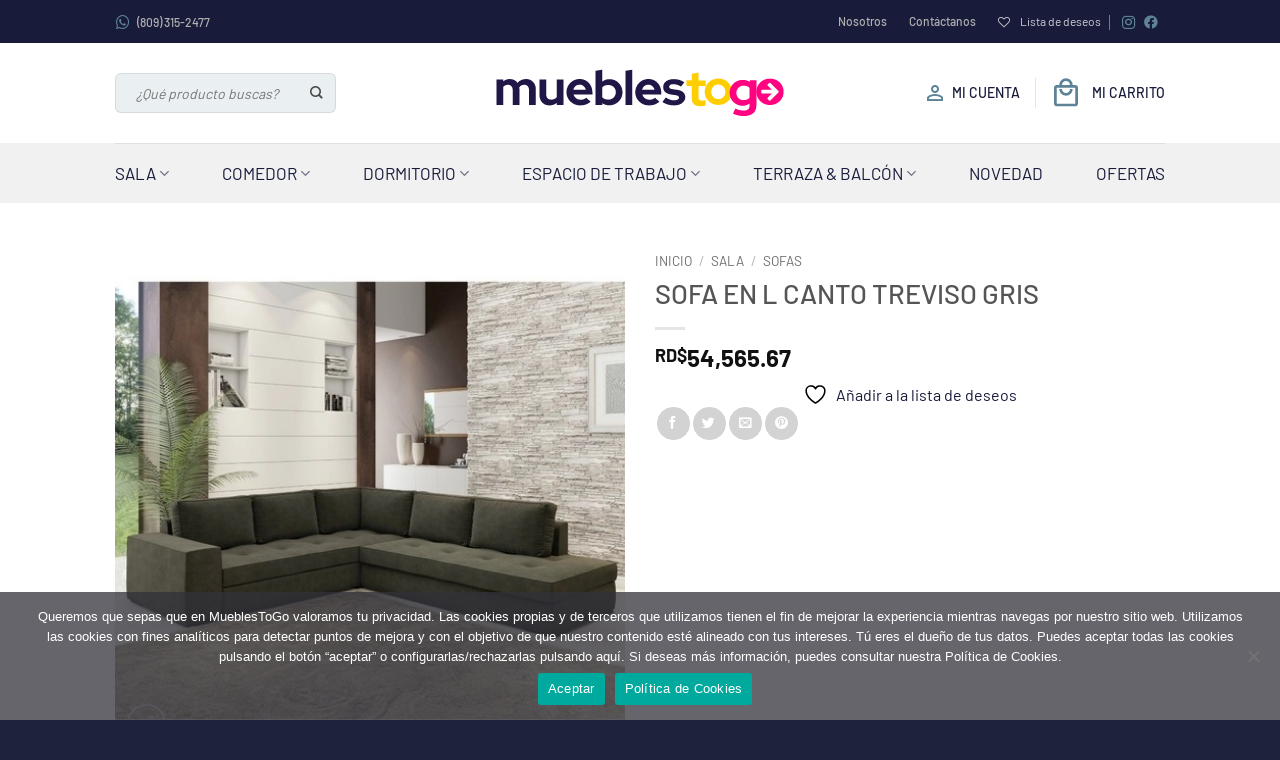

--- FILE ---
content_type: text/html; charset=UTF-8
request_url: https://mueblestogo.com/producto/sofa-en-l-canto-treviso/
body_size: 37567
content:
<!DOCTYPE html>
<html lang="es" class="loading-site no-js">
<head>
	<meta charset="UTF-8" />
	<link rel="profile" href="http://gmpg.org/xfn/11" />
	<link rel="pingback" href="https://mueblestogo.com/xmlrpc.php" />

	<script data-cfasync="false" data-no-defer="1" data-no-minify="1" data-no-optimize="1">var ewww_webp_supported=!1;function check_webp_feature(A,e){var w;e=void 0!==e?e:function(){},ewww_webp_supported?e(ewww_webp_supported):((w=new Image).onload=function(){ewww_webp_supported=0<w.width&&0<w.height,e&&e(ewww_webp_supported)},w.onerror=function(){e&&e(!1)},w.src="data:image/webp;base64,"+{alpha:"UklGRkoAAABXRUJQVlA4WAoAAAAQAAAAAAAAAAAAQUxQSAwAAAARBxAR/Q9ERP8DAABWUDggGAAAABQBAJ0BKgEAAQAAAP4AAA3AAP7mtQAAAA=="}[A])}check_webp_feature("alpha");</script><script data-cfasync="false" data-no-defer="1" data-no-minify="1" data-no-optimize="1">var Arrive=function(c,w){"use strict";if(c.MutationObserver&&"undefined"!=typeof HTMLElement){var r,a=0,u=(r=HTMLElement.prototype.matches||HTMLElement.prototype.webkitMatchesSelector||HTMLElement.prototype.mozMatchesSelector||HTMLElement.prototype.msMatchesSelector,{matchesSelector:function(e,t){return e instanceof HTMLElement&&r.call(e,t)},addMethod:function(e,t,r){var a=e[t];e[t]=function(){return r.length==arguments.length?r.apply(this,arguments):"function"==typeof a?a.apply(this,arguments):void 0}},callCallbacks:function(e,t){t&&t.options.onceOnly&&1==t.firedElems.length&&(e=[e[0]]);for(var r,a=0;r=e[a];a++)r&&r.callback&&r.callback.call(r.elem,r.elem);t&&t.options.onceOnly&&1==t.firedElems.length&&t.me.unbindEventWithSelectorAndCallback.call(t.target,t.selector,t.callback)},checkChildNodesRecursively:function(e,t,r,a){for(var i,n=0;i=e[n];n++)r(i,t,a)&&a.push({callback:t.callback,elem:i}),0<i.childNodes.length&&u.checkChildNodesRecursively(i.childNodes,t,r,a)},mergeArrays:function(e,t){var r,a={};for(r in e)e.hasOwnProperty(r)&&(a[r]=e[r]);for(r in t)t.hasOwnProperty(r)&&(a[r]=t[r]);return a},toElementsArray:function(e){return e=void 0!==e&&("number"!=typeof e.length||e===c)?[e]:e}}),e=(l.prototype.addEvent=function(e,t,r,a){a={target:e,selector:t,options:r,callback:a,firedElems:[]};return this._beforeAdding&&this._beforeAdding(a),this._eventsBucket.push(a),a},l.prototype.removeEvent=function(e){for(var t,r=this._eventsBucket.length-1;t=this._eventsBucket[r];r--)e(t)&&(this._beforeRemoving&&this._beforeRemoving(t),(t=this._eventsBucket.splice(r,1))&&t.length&&(t[0].callback=null))},l.prototype.beforeAdding=function(e){this._beforeAdding=e},l.prototype.beforeRemoving=function(e){this._beforeRemoving=e},l),t=function(i,n){var o=new e,l=this,s={fireOnAttributesModification:!1};return o.beforeAdding(function(t){var e=t.target;e!==c.document&&e!==c||(e=document.getElementsByTagName("html")[0]);var r=new MutationObserver(function(e){n.call(this,e,t)}),a=i(t.options);r.observe(e,a),t.observer=r,t.me=l}),o.beforeRemoving(function(e){e.observer.disconnect()}),this.bindEvent=function(e,t,r){t=u.mergeArrays(s,t);for(var a=u.toElementsArray(this),i=0;i<a.length;i++)o.addEvent(a[i],e,t,r)},this.unbindEvent=function(){var r=u.toElementsArray(this);o.removeEvent(function(e){for(var t=0;t<r.length;t++)if(this===w||e.target===r[t])return!0;return!1})},this.unbindEventWithSelectorOrCallback=function(r){var a=u.toElementsArray(this),i=r,e="function"==typeof r?function(e){for(var t=0;t<a.length;t++)if((this===w||e.target===a[t])&&e.callback===i)return!0;return!1}:function(e){for(var t=0;t<a.length;t++)if((this===w||e.target===a[t])&&e.selector===r)return!0;return!1};o.removeEvent(e)},this.unbindEventWithSelectorAndCallback=function(r,a){var i=u.toElementsArray(this);o.removeEvent(function(e){for(var t=0;t<i.length;t++)if((this===w||e.target===i[t])&&e.selector===r&&e.callback===a)return!0;return!1})},this},i=new function(){var s={fireOnAttributesModification:!1,onceOnly:!1,existing:!1};function n(e,t,r){return!(!u.matchesSelector(e,t.selector)||(e._id===w&&(e._id=a++),-1!=t.firedElems.indexOf(e._id)))&&(t.firedElems.push(e._id),!0)}var c=(i=new t(function(e){var t={attributes:!1,childList:!0,subtree:!0};return e.fireOnAttributesModification&&(t.attributes=!0),t},function(e,i){e.forEach(function(e){var t=e.addedNodes,r=e.target,a=[];null!==t&&0<t.length?u.checkChildNodesRecursively(t,i,n,a):"attributes"===e.type&&n(r,i)&&a.push({callback:i.callback,elem:r}),u.callCallbacks(a,i)})})).bindEvent;return i.bindEvent=function(e,t,r){t=void 0===r?(r=t,s):u.mergeArrays(s,t);var a=u.toElementsArray(this);if(t.existing){for(var i=[],n=0;n<a.length;n++)for(var o=a[n].querySelectorAll(e),l=0;l<o.length;l++)i.push({callback:r,elem:o[l]});if(t.onceOnly&&i.length)return r.call(i[0].elem,i[0].elem);setTimeout(u.callCallbacks,1,i)}c.call(this,e,t,r)},i},o=new function(){var a={};function i(e,t){return u.matchesSelector(e,t.selector)}var n=(o=new t(function(){return{childList:!0,subtree:!0}},function(e,r){e.forEach(function(e){var t=e.removedNodes,e=[];null!==t&&0<t.length&&u.checkChildNodesRecursively(t,r,i,e),u.callCallbacks(e,r)})})).bindEvent;return o.bindEvent=function(e,t,r){t=void 0===r?(r=t,a):u.mergeArrays(a,t),n.call(this,e,t,r)},o};d(HTMLElement.prototype),d(NodeList.prototype),d(HTMLCollection.prototype),d(HTMLDocument.prototype),d(Window.prototype);var n={};return s(i,n,"unbindAllArrive"),s(o,n,"unbindAllLeave"),n}function l(){this._eventsBucket=[],this._beforeAdding=null,this._beforeRemoving=null}function s(e,t,r){u.addMethod(t,r,e.unbindEvent),u.addMethod(t,r,e.unbindEventWithSelectorOrCallback),u.addMethod(t,r,e.unbindEventWithSelectorAndCallback)}function d(e){e.arrive=i.bindEvent,s(i,e,"unbindArrive"),e.leave=o.bindEvent,s(o,e,"unbindLeave")}}(window,void 0),ewww_webp_supported=!1;function check_webp_feature(e,t){var r;ewww_webp_supported?t(ewww_webp_supported):((r=new Image).onload=function(){ewww_webp_supported=0<r.width&&0<r.height,t(ewww_webp_supported)},r.onerror=function(){t(!1)},r.src="data:image/webp;base64,"+{alpha:"UklGRkoAAABXRUJQVlA4WAoAAAAQAAAAAAAAAAAAQUxQSAwAAAARBxAR/Q9ERP8DAABWUDggGAAAABQBAJ0BKgEAAQAAAP4AAA3AAP7mtQAAAA==",animation:"UklGRlIAAABXRUJQVlA4WAoAAAASAAAAAAAAAAAAQU5JTQYAAAD/////AABBTk1GJgAAAAAAAAAAAAAAAAAAAGQAAABWUDhMDQAAAC8AAAAQBxAREYiI/gcA"}[e])}function ewwwLoadImages(e){if(e){for(var t=document.querySelectorAll(".batch-image img, .image-wrapper a, .ngg-pro-masonry-item a, .ngg-galleria-offscreen-seo-wrapper a"),r=0,a=t.length;r<a;r++)ewwwAttr(t[r],"data-src",t[r].getAttribute("data-webp")),ewwwAttr(t[r],"data-thumbnail",t[r].getAttribute("data-webp-thumbnail"));for(var i=document.querySelectorAll("div.woocommerce-product-gallery__image"),r=0,a=i.length;r<a;r++)ewwwAttr(i[r],"data-thumb",i[r].getAttribute("data-webp-thumb"))}for(var n=document.querySelectorAll("video"),r=0,a=n.length;r<a;r++)ewwwAttr(n[r],"poster",e?n[r].getAttribute("data-poster-webp"):n[r].getAttribute("data-poster-image"));for(var o,l=document.querySelectorAll("img.ewww_webp_lazy_load"),r=0,a=l.length;r<a;r++)e&&(ewwwAttr(l[r],"data-lazy-srcset",l[r].getAttribute("data-lazy-srcset-webp")),ewwwAttr(l[r],"data-srcset",l[r].getAttribute("data-srcset-webp")),ewwwAttr(l[r],"data-lazy-src",l[r].getAttribute("data-lazy-src-webp")),ewwwAttr(l[r],"data-src",l[r].getAttribute("data-src-webp")),ewwwAttr(l[r],"data-orig-file",l[r].getAttribute("data-webp-orig-file")),ewwwAttr(l[r],"data-medium-file",l[r].getAttribute("data-webp-medium-file")),ewwwAttr(l[r],"data-large-file",l[r].getAttribute("data-webp-large-file")),null!=(o=l[r].getAttribute("srcset"))&&!1!==o&&o.includes("R0lGOD")&&ewwwAttr(l[r],"src",l[r].getAttribute("data-lazy-src-webp"))),l[r].className=l[r].className.replace(/\bewww_webp_lazy_load\b/,"");for(var s=document.querySelectorAll(".ewww_webp"),r=0,a=s.length;r<a;r++)e?(ewwwAttr(s[r],"srcset",s[r].getAttribute("data-srcset-webp")),ewwwAttr(s[r],"src",s[r].getAttribute("data-src-webp")),ewwwAttr(s[r],"data-orig-file",s[r].getAttribute("data-webp-orig-file")),ewwwAttr(s[r],"data-medium-file",s[r].getAttribute("data-webp-medium-file")),ewwwAttr(s[r],"data-large-file",s[r].getAttribute("data-webp-large-file")),ewwwAttr(s[r],"data-large_image",s[r].getAttribute("data-webp-large_image")),ewwwAttr(s[r],"data-src",s[r].getAttribute("data-webp-src"))):(ewwwAttr(s[r],"srcset",s[r].getAttribute("data-srcset-img")),ewwwAttr(s[r],"src",s[r].getAttribute("data-src-img"))),s[r].className=s[r].className.replace(/\bewww_webp\b/,"ewww_webp_loaded");window.jQuery&&jQuery.fn.isotope&&jQuery.fn.imagesLoaded&&(jQuery(".fusion-posts-container-infinite").imagesLoaded(function(){jQuery(".fusion-posts-container-infinite").hasClass("isotope")&&jQuery(".fusion-posts-container-infinite").isotope()}),jQuery(".fusion-portfolio:not(.fusion-recent-works) .fusion-portfolio-wrapper").imagesLoaded(function(){jQuery(".fusion-portfolio:not(.fusion-recent-works) .fusion-portfolio-wrapper").isotope()}))}function ewwwWebPInit(e){ewwwLoadImages(e),ewwwNggLoadGalleries(e),document.arrive(".ewww_webp",function(){ewwwLoadImages(e)}),document.arrive(".ewww_webp_lazy_load",function(){ewwwLoadImages(e)}),document.arrive("videos",function(){ewwwLoadImages(e)}),"loading"==document.readyState?document.addEventListener("DOMContentLoaded",ewwwJSONParserInit):("undefined"!=typeof galleries&&ewwwNggParseGalleries(e),ewwwWooParseVariations(e))}function ewwwAttr(e,t,r){null!=r&&!1!==r&&e.setAttribute(t,r)}function ewwwJSONParserInit(){"undefined"!=typeof galleries&&check_webp_feature("alpha",ewwwNggParseGalleries),check_webp_feature("alpha",ewwwWooParseVariations)}function ewwwWooParseVariations(e){if(e)for(var t=document.querySelectorAll("form.variations_form"),r=0,a=t.length;r<a;r++){var i=t[r].getAttribute("data-product_variations"),n=!1;try{for(var o in i=JSON.parse(i))void 0!==i[o]&&void 0!==i[o].image&&(void 0!==i[o].image.src_webp&&(i[o].image.src=i[o].image.src_webp,n=!0),void 0!==i[o].image.srcset_webp&&(i[o].image.srcset=i[o].image.srcset_webp,n=!0),void 0!==i[o].image.full_src_webp&&(i[o].image.full_src=i[o].image.full_src_webp,n=!0),void 0!==i[o].image.gallery_thumbnail_src_webp&&(i[o].image.gallery_thumbnail_src=i[o].image.gallery_thumbnail_src_webp,n=!0),void 0!==i[o].image.thumb_src_webp&&(i[o].image.thumb_src=i[o].image.thumb_src_webp,n=!0));n&&ewwwAttr(t[r],"data-product_variations",JSON.stringify(i))}catch(e){}}}function ewwwNggParseGalleries(e){if(e)for(var t in galleries){var r=galleries[t];galleries[t].images_list=ewwwNggParseImageList(r.images_list)}}function ewwwNggLoadGalleries(e){e&&document.addEventListener("ngg.galleria.themeadded",function(e,t){window.ngg_galleria._create_backup=window.ngg_galleria.create,window.ngg_galleria.create=function(e,t){var r=$(e).data("id");return galleries["gallery_"+r].images_list=ewwwNggParseImageList(galleries["gallery_"+r].images_list),window.ngg_galleria._create_backup(e,t)}})}function ewwwNggParseImageList(e){for(var t in e){var r=e[t];if(void 0!==r["image-webp"]&&(e[t].image=r["image-webp"],delete e[t]["image-webp"]),void 0!==r["thumb-webp"]&&(e[t].thumb=r["thumb-webp"],delete e[t]["thumb-webp"]),void 0!==r.full_image_webp&&(e[t].full_image=r.full_image_webp,delete e[t].full_image_webp),void 0!==r.srcsets)for(var a in r.srcsets)nggSrcset=r.srcsets[a],void 0!==r.srcsets[a+"-webp"]&&(e[t].srcsets[a]=r.srcsets[a+"-webp"],delete e[t].srcsets[a+"-webp"]);if(void 0!==r.full_srcsets)for(var i in r.full_srcsets)nggFSrcset=r.full_srcsets[i],void 0!==r.full_srcsets[i+"-webp"]&&(e[t].full_srcsets[i]=r.full_srcsets[i+"-webp"],delete e[t].full_srcsets[i+"-webp"])}return e}check_webp_feature("alpha",ewwwWebPInit);</script>				<script>document.documentElement.className = document.documentElement.className + ' yes-js js_active js'</script>
			<script>(function(html){html.className = html.className.replace(/\bno-js\b/,'js')})(document.documentElement);</script>
<meta name='robots' content='index, follow, max-image-preview:large, max-snippet:-1, max-video-preview:-1' />
<meta name="viewport" content="width=device-width, initial-scale=1" />
	<!-- This site is optimized with the Yoast SEO plugin v26.8 - https://yoast.com/product/yoast-seo-wordpress/ -->
	<title>SOFA EN L CANTO TREVISO GRIS</title>
	<link rel="canonical" href="https://mueblestogo.com/producto/sofa-en-l-canto-treviso/" />
	<meta property="og:locale" content="es_ES" />
	<meta property="og:type" content="article" />
	<meta property="og:title" content="SOFA EN L CANTO TREVISO GRIS" />
	<meta property="og:description" content="Respaldo Con Cojines Sueltos Asientos Fijos D23 Convencional Respaldo 100% Fibra de Silicio Estructura principal del eucalipto bipartito &nbsp;" />
	<meta property="og:url" content="https://mueblestogo.com/producto/sofa-en-l-canto-treviso/" />
	<meta property="og:site_name" content="Mueblestogo" />
	<meta property="article:publisher" content="https://www.facebook.com/mueblestogord" />
	<meta property="article:modified_time" content="2023-06-09T16:35:07+00:00" />
	<meta property="og:image" content="https://mueblestogo.com/wp-content/uploads/nc/s-807o9i55er/product_images/b/080/Sofa_L_Gris__53682.jpg" />
	<meta property="og:image:width" content="500" />
	<meta property="og:image:height" content="500" />
	<meta property="og:image:type" content="image/jpeg" />
	<meta name="twitter:card" content="summary_large_image" />
	<script type="application/ld+json" class="yoast-schema-graph">{"@context":"https://schema.org","@graph":[{"@type":"WebPage","@id":"https://mueblestogo.com/producto/sofa-en-l-canto-treviso/","url":"https://mueblestogo.com/producto/sofa-en-l-canto-treviso/","name":"SOFA EN L CANTO TREVISO GRIS","isPartOf":{"@id":"https://mueblestogo.com/#website"},"primaryImageOfPage":{"@id":"https://mueblestogo.com/producto/sofa-en-l-canto-treviso/#primaryimage"},"image":{"@id":"https://mueblestogo.com/producto/sofa-en-l-canto-treviso/#primaryimage"},"thumbnailUrl":"https://mueblestogo.com/wp-content/uploads/nc/s-807o9i55er/product_images/b/080/Sofa_L_Gris__53682.jpg","datePublished":"2020-10-12T19:17:48+00:00","dateModified":"2023-06-09T16:35:07+00:00","breadcrumb":{"@id":"https://mueblestogo.com/producto/sofa-en-l-canto-treviso/#breadcrumb"},"inLanguage":"es","potentialAction":[{"@type":"ReadAction","target":["https://mueblestogo.com/producto/sofa-en-l-canto-treviso/"]}]},{"@type":"ImageObject","inLanguage":"es","@id":"https://mueblestogo.com/producto/sofa-en-l-canto-treviso/#primaryimage","url":"https://mueblestogo.com/wp-content/uploads/nc/s-807o9i55er/product_images/b/080/Sofa_L_Gris__53682.jpg","contentUrl":"https://mueblestogo.com/wp-content/uploads/nc/s-807o9i55er/product_images/b/080/Sofa_L_Gris__53682.jpg","width":500,"height":500,"caption":"SOFA EN L CANTO TREVISO GRIS"},{"@type":"BreadcrumbList","@id":"https://mueblestogo.com/producto/sofa-en-l-canto-treviso/#breadcrumb","itemListElement":[{"@type":"ListItem","position":1,"name":"Home","item":"https://mueblestogo.com/"},{"@type":"ListItem","position":2,"name":"Tienda","item":"https://mueblestogo.com/tienda/"},{"@type":"ListItem","position":3,"name":"SOFA EN L CANTO TREVISO GRIS"}]},{"@type":"WebSite","@id":"https://mueblestogo.com/#website","url":"https://mueblestogo.com/","name":"Mueblestogo","description":"Venta de todo tipo de muebles para el hogar y oficina","publisher":{"@id":"https://mueblestogo.com/#organization"},"potentialAction":[{"@type":"SearchAction","target":{"@type":"EntryPoint","urlTemplate":"https://mueblestogo.com/?s={search_term_string}"},"query-input":{"@type":"PropertyValueSpecification","valueRequired":true,"valueName":"search_term_string"}}],"inLanguage":"es"},{"@type":"Organization","@id":"https://mueblestogo.com/#organization","name":"Muebles ToGo RD","url":"https://mueblestogo.com/","logo":{"@type":"ImageObject","inLanguage":"es","@id":"https://mueblestogo.com/#/schema/logo/image/","url":"https://mueblestogo.com/wp-content/uploads/2021/12/logo.svg","contentUrl":"https://mueblestogo.com/wp-content/uploads/2021/12/logo.svg","width":1,"height":1,"caption":"Muebles ToGo RD"},"image":{"@id":"https://mueblestogo.com/#/schema/logo/image/"},"sameAs":["https://www.facebook.com/mueblestogord","https://www.instagram.com/mueblestogord/"]}]}</script>
	<!-- / Yoast SEO plugin. -->


<link rel='dns-prefetch' href='//cdn.jsdelivr.net' />
<link rel='prefetch' href='https://mueblestogo.com/wp-content/themes/flatsome/assets/js/flatsome.js?ver=e2eddd6c228105dac048' />
<link rel='prefetch' href='https://mueblestogo.com/wp-content/themes/flatsome/assets/js/chunk.slider.js?ver=3.20.4' />
<link rel='prefetch' href='https://mueblestogo.com/wp-content/themes/flatsome/assets/js/chunk.popups.js?ver=3.20.4' />
<link rel='prefetch' href='https://mueblestogo.com/wp-content/themes/flatsome/assets/js/chunk.tooltips.js?ver=3.20.4' />
<link rel='prefetch' href='https://mueblestogo.com/wp-content/themes/flatsome/assets/js/woocommerce.js?ver=1c9be63d628ff7c3ff4c' />
<link rel="alternate" type="application/rss+xml" title="Mueblestogo &raquo; Feed" href="https://mueblestogo.com/feed/" />
<link rel="alternate" type="application/rss+xml" title="Mueblestogo &raquo; Feed de los comentarios" href="https://mueblestogo.com/comments/feed/" />
<link rel="alternate" type="application/rss+xml" title="Mueblestogo &raquo; Comentario SOFA EN L CANTO TREVISO GRIS del feed" href="https://mueblestogo.com/producto/sofa-en-l-canto-treviso/feed/" />
<link rel="alternate" title="oEmbed (JSON)" type="application/json+oembed" href="https://mueblestogo.com/wp-json/oembed/1.0/embed?url=https%3A%2F%2Fmueblestogo.com%2Fproducto%2Fsofa-en-l-canto-treviso%2F" />
<link rel="alternate" title="oEmbed (XML)" type="text/xml+oembed" href="https://mueblestogo.com/wp-json/oembed/1.0/embed?url=https%3A%2F%2Fmueblestogo.com%2Fproducto%2Fsofa-en-l-canto-treviso%2F&#038;format=xml" />
<style id='wp-img-auto-sizes-contain-inline-css' type='text/css'>
img:is([sizes=auto i],[sizes^="auto," i]){contain-intrinsic-size:3000px 1500px}
/*# sourceURL=wp-img-auto-sizes-contain-inline-css */
</style>
<link rel='stylesheet' id='contact-form-7-css' href='https://mueblestogo.com/wp-content/plugins/contact-form-7/includes/css/styles.css?ver=6.1.4' type='text/css' media='all' />
<link rel='stylesheet' id='cookie-notice-front-css' href='https://mueblestogo.com/wp-content/plugins/cookie-notice/css/front.min.css?ver=2.5.11' type='text/css' media='all' />
<link rel='stylesheet' id='photoswipe-css' href='https://mueblestogo.com/wp-content/plugins/woocommerce/assets/css/photoswipe/photoswipe.min.css?ver=10.4.3' type='text/css' media='all' />
<link rel='stylesheet' id='photoswipe-default-skin-css' href='https://mueblestogo.com/wp-content/plugins/woocommerce/assets/css/photoswipe/default-skin/default-skin.min.css?ver=10.4.3' type='text/css' media='all' />
<style id='woocommerce-inline-inline-css' type='text/css'>
.woocommerce form .form-row .required { visibility: visible; }
/*# sourceURL=woocommerce-inline-inline-css */
</style>
<link rel='stylesheet' id='flatsome-woocommerce-wishlist-css' href='https://mueblestogo.com/wp-content/themes/flatsome/inc/integrations/wc-yith-wishlist/wishlist.css?ver=3.20.4' type='text/css' media='all' />
<link rel='stylesheet' id='flatsome-swatches-frontend-css' href='https://mueblestogo.com/wp-content/themes/flatsome/assets/css/extensions/flatsome-swatches-frontend.css?ver=3.20.4' type='text/css' media='all' />
<link rel='stylesheet' id='sweetalert2-css' href='//cdn.jsdelivr.net/npm/@sweetalert2/theme-borderless@4/borderless.css?ver=11.x' type='text/css' media='all' />
<link rel='stylesheet' id='materialdesignicons-css' href='https://mueblestogo.com/wp-content/themes/flatsome-child/assets/css/materialdesignicons.min.css?ver=6.9.95' type='text/css' media='all' />
<link rel='stylesheet' id='custom_styles-css' href='https://mueblestogo.com/wp-content/themes/flatsome-child/assets/css/index.css?ver=1.0.2' type='text/css' media='all' />
<link rel='stylesheet' id='flatsome-main-css' href='https://mueblestogo.com/wp-content/themes/flatsome/assets/css/flatsome.css?ver=3.20.4' type='text/css' media='all' />
<style id='flatsome-main-inline-css' type='text/css'>
@font-face {
				font-family: "fl-icons";
				font-display: block;
				src: url(https://mueblestogo.com/wp-content/themes/flatsome/assets/css/icons/fl-icons.eot?v=3.20.4);
				src:
					url(https://mueblestogo.com/wp-content/themes/flatsome/assets/css/icons/fl-icons.eot#iefix?v=3.20.4) format("embedded-opentype"),
					url(https://mueblestogo.com/wp-content/themes/flatsome/assets/css/icons/fl-icons.woff2?v=3.20.4) format("woff2"),
					url(https://mueblestogo.com/wp-content/themes/flatsome/assets/css/icons/fl-icons.ttf?v=3.20.4) format("truetype"),
					url(https://mueblestogo.com/wp-content/themes/flatsome/assets/css/icons/fl-icons.woff?v=3.20.4) format("woff"),
					url(https://mueblestogo.com/wp-content/themes/flatsome/assets/css/icons/fl-icons.svg?v=3.20.4#fl-icons) format("svg");
			}
/*# sourceURL=flatsome-main-inline-css */
</style>
<link rel='stylesheet' id='flatsome-shop-css' href='https://mueblestogo.com/wp-content/themes/flatsome/assets/css/flatsome-shop.css?ver=3.20.4' type='text/css' media='all' />
<script type="text/javascript" id="cookie-notice-front-js-before">
/* <![CDATA[ */
var cnArgs = {"ajaxUrl":"https:\/\/mueblestogo.com\/wp-admin\/admin-ajax.php","nonce":"ea828aae24","hideEffect":"fade","position":"bottom","onScroll":false,"onScrollOffset":100,"onClick":false,"cookieName":"cookie_notice_accepted","cookieTime":2592000,"cookieTimeRejected":2592000,"globalCookie":false,"redirection":false,"cache":true,"revokeCookies":false,"revokeCookiesOpt":"automatic"};

//# sourceURL=cookie-notice-front-js-before
/* ]]> */
</script>
<script type="text/javascript" src="https://mueblestogo.com/wp-content/plugins/cookie-notice/js/front.min.js?ver=2.5.11" id="cookie-notice-front-js"></script>
<script type="text/javascript" src="https://mueblestogo.com/wp-includes/js/jquery/jquery.min.js?ver=3.7.1" id="jquery-core-js"></script>
<script type="text/javascript" src="https://mueblestogo.com/wp-content/plugins/woocommerce/assets/js/jquery-blockui/jquery.blockUI.min.js?ver=2.7.0-wc.10.4.3" id="wc-jquery-blockui-js" data-wp-strategy="defer"></script>
<script type="text/javascript" id="wc-add-to-cart-js-extra">
/* <![CDATA[ */
var wc_add_to_cart_params = {"ajax_url":"/wp-admin/admin-ajax.php","wc_ajax_url":"/?wc-ajax=%%endpoint%%","i18n_view_cart":"Ver carrito","cart_url":"https://mueblestogo.com/mi-carrito/","is_cart":"","cart_redirect_after_add":"no"};
//# sourceURL=wc-add-to-cart-js-extra
/* ]]> */
</script>
<script type="text/javascript" src="https://mueblestogo.com/wp-content/plugins/woocommerce/assets/js/frontend/add-to-cart.min.js?ver=10.4.3" id="wc-add-to-cart-js" defer="defer" data-wp-strategy="defer"></script>
<script type="text/javascript" src="https://mueblestogo.com/wp-content/plugins/woocommerce/assets/js/photoswipe/photoswipe.min.js?ver=4.1.1-wc.10.4.3" id="wc-photoswipe-js" defer="defer" data-wp-strategy="defer"></script>
<script type="text/javascript" src="https://mueblestogo.com/wp-content/plugins/woocommerce/assets/js/photoswipe/photoswipe-ui-default.min.js?ver=4.1.1-wc.10.4.3" id="wc-photoswipe-ui-default-js" defer="defer" data-wp-strategy="defer"></script>
<script type="text/javascript" id="wc-single-product-js-extra">
/* <![CDATA[ */
var wc_single_product_params = {"i18n_required_rating_text":"Por favor elige una puntuaci\u00f3n","i18n_rating_options":["1 de 5 estrellas","2 de 5 estrellas","3 de 5 estrellas","4 de 5 estrellas","5 de 5 estrellas"],"i18n_product_gallery_trigger_text":"Ver galer\u00eda de im\u00e1genes a pantalla completa","review_rating_required":"yes","flexslider":{"rtl":false,"animation":"slide","smoothHeight":true,"directionNav":false,"controlNav":"thumbnails","slideshow":false,"animationSpeed":500,"animationLoop":false,"allowOneSlide":false},"zoom_enabled":"","zoom_options":[],"photoswipe_enabled":"1","photoswipe_options":{"shareEl":false,"closeOnScroll":false,"history":false,"hideAnimationDuration":0,"showAnimationDuration":0},"flexslider_enabled":""};
//# sourceURL=wc-single-product-js-extra
/* ]]> */
</script>
<script type="text/javascript" src="https://mueblestogo.com/wp-content/plugins/woocommerce/assets/js/frontend/single-product.min.js?ver=10.4.3" id="wc-single-product-js" defer="defer" data-wp-strategy="defer"></script>
<script type="text/javascript" src="https://mueblestogo.com/wp-content/plugins/woocommerce/assets/js/js-cookie/js.cookie.min.js?ver=2.1.4-wc.10.4.3" id="wc-js-cookie-js" data-wp-strategy="defer"></script>
<script type="text/javascript" src="//cdn.jsdelivr.net/npm/sweetalert2@11?ver=11.x" id="sweetalert2-js"></script>
<script type="text/javascript" src="https://mueblestogo.com/wp-content/themes/flatsome-child/assets/js/index.js?ver=1.0" id="custom_scripts-js"></script>
<link rel="https://api.w.org/" href="https://mueblestogo.com/wp-json/" /><link rel="alternate" title="JSON" type="application/json" href="https://mueblestogo.com/wp-json/wp/v2/product/1477" /><link rel="EditURI" type="application/rsd+xml" title="RSD" href="https://mueblestogo.com/xmlrpc.php?rsd" />
<meta name="generator" content="WordPress 6.9" />
<meta name="generator" content="WooCommerce 10.4.3" />
<link rel='shortlink' href='https://mueblestogo.com/?p=1477' />
<!-- Google Tag Manager -->
<script>(function(w,d,s,l,i){w[l]=w[l]||[];w[l].push({'gtm.start':
new Date().getTime(),event:'gtm.js'});var f=d.getElementsByTagName(s)[0],
j=d.createElement(s),dl=l!='dataLayer'?'&l='+l:'';j.async=true;j.src=
'https://www.googletagmanager.com/gtm.js?id='+i+dl;f.parentNode.insertBefore(j,f);
})(window,document,'script','dataLayer','GTM-5ZHVDL2');</script>
<!-- End Google Tag Manager -->	<noscript><style>.woocommerce-product-gallery{ opacity: 1 !important; }</style></noscript>
	<link rel="icon" href="https://mueblestogo.com/wp-content/uploads/2022/02/cropped-mtg-favicon-32x32.png" sizes="32x32" />
<link rel="icon" href="https://mueblestogo.com/wp-content/uploads/2022/02/cropped-mtg-favicon-192x192.png" sizes="192x192" />
<link rel="apple-touch-icon" href="https://mueblestogo.com/wp-content/uploads/2022/02/cropped-mtg-favicon-180x180.png" />
<meta name="msapplication-TileImage" content="https://mueblestogo.com/wp-content/uploads/2022/02/cropped-mtg-favicon-270x270.png" />
<style id="custom-css" type="text/css">:root {--primary-color: #181b3a;--fs-color-primary: #181b3a;--fs-color-secondary: #eaeff2;--fs-color-success: #d1136a;--fs-color-alert: #b20000;--fs-color-base: #4a4a4a;--fs-experimental-link-color: #181b3a;--fs-experimental-link-color-hover: #111;}.tooltipster-base {--tooltip-color: #fff;--tooltip-bg-color: #000;}.off-canvas-right .mfp-content, .off-canvas-left .mfp-content {--drawer-width: 300px;}.off-canvas .mfp-content.off-canvas-cart {--drawer-width: 360px;}.header-main{height: 100px}#logo img{max-height: 100px}#logo{width:300px;}.header-bottom{min-height: 60px}.header-top{min-height: 43px}.transparent .header-main{height: 30px}.transparent #logo img{max-height: 30px}.has-transparent + .page-title:first-of-type,.has-transparent + #main > .page-title,.has-transparent + #main > div > .page-title,.has-transparent + #main .page-header-wrapper:first-of-type .page-title{padding-top: 110px;}.header.show-on-scroll,.stuck .header-main{height:70px!important}.stuck #logo img{max-height: 70px!important}.search-form{ width: 60%;}.header-bg-color {background-color: rgba(255,255,255,0.9)}.header-bottom {background-color: #f1f1f1}.header-bottom-nav > li > a{line-height: 16px }@media (max-width: 549px) {.header-main{height: 70px}#logo img{max-height: 70px}}.nav-dropdown{font-size:100%}.nav-dropdown-has-arrow li.has-dropdown:after{border-bottom-color: #f1f1f1;}.nav .nav-dropdown{background-color: #f1f1f1}body{font-family: Barlow, sans-serif;}body {font-weight: 400;font-style: normal;}.nav > li > a {font-family: Barlow, sans-serif;}.mobile-sidebar-levels-2 .nav > li > ul > li > a {font-family: Barlow, sans-serif;}.nav > li > a,.mobile-sidebar-levels-2 .nav > li > ul > li > a {font-weight: 700;font-style: normal;}h1,h2,h3,h4,h5,h6,.heading-font, .off-canvas-center .nav-sidebar.nav-vertical > li > a{font-family: Barlow, sans-serif;}h1,h2,h3,h4,h5,h6,.heading-font,.banner h1,.banner h2 {font-weight: 500;font-style: normal;}.alt-font{font-family: "Dancing Script", sans-serif;}.alt-font {font-weight: 400!important;font-style: normal!important;}.has-equal-box-heights .box-image {padding-top: 100%;}.shop-page-title.featured-title .title-bg{ background-image: url(https://mueblestogo.com/wp-content/uploads/nc/s-807o9i55er/product_images/b/080/Sofa_L_Gris__53682.jpg)!important;}@media screen and (min-width: 550px){.products .box-vertical .box-image{min-width: 300px!important;width: 300px!important;}}.footer-1{background-color: #181b3a}.absolute-footer, html{background-color: #1f223c}.nav-vertical-fly-out > li + li {border-top-width: 1px; border-top-style: solid;}/* Custom CSS *//* to index.css */.col-flex-center>.col-inner{display: flex;align-items: center;justify-content: flex-start;}.col-flex-center>.col-inner h1{text-transform: uppercase;font-size: 48px;}@media (max-width: 560px){.col-flex-center>.col-inner{justify-content: center;}.col-flex-center>.col-inner h1{font-size: 36px;}}.swal2-html-container a:focus-visible{outline: 0px !important;}.checkout_coupon>.coupon .button{color: white;text-shadow: unset;font-size: .97em;font-weight: bolder;letter-spacing: .03em;line-height: 2.4em;text-transform: uppercase;}.section-subscribe-column .wpcf7-submit{padding: 0 !important;}/* /to index.css */.label-new.menu-item > a:after{content:"Nuevo";}.label-hot.menu-item > a:after{content:"Caliente";}.label-sale.menu-item > a:after{content:"Oferta";}.label-popular.menu-item > a:after{content:"Populares";}</style><style id="flatsome-swatches-css">.variations th,.variations td {display: block;}.variations .label {display: flex;align-items: center;}.variations .label label {margin: .5em 0;}.ux-swatch-selected-value {font-weight: normal;font-size: .9em;}.variations_form .ux-swatch.selected {box-shadow: 0 0 0 2px #d1136a;}.ux-swatches-in-loop .ux-swatch.selected {box-shadow: 0 0 0 2px var(--fs-color-secondary);}</style><style id="kirki-inline-styles">/* vietnamese */
@font-face {
  font-family: 'Barlow';
  font-style: normal;
  font-weight: 400;
  font-display: swap;
  src: url(https://mueblestogo.com/wp-content/fonts/barlow/7cHpv4kjgoGqM7E_A8s52Hs.woff2) format('woff2');
  unicode-range: U+0102-0103, U+0110-0111, U+0128-0129, U+0168-0169, U+01A0-01A1, U+01AF-01B0, U+0300-0301, U+0303-0304, U+0308-0309, U+0323, U+0329, U+1EA0-1EF9, U+20AB;
}
/* latin-ext */
@font-face {
  font-family: 'Barlow';
  font-style: normal;
  font-weight: 400;
  font-display: swap;
  src: url(https://mueblestogo.com/wp-content/fonts/barlow/7cHpv4kjgoGqM7E_Ass52Hs.woff2) format('woff2');
  unicode-range: U+0100-02BA, U+02BD-02C5, U+02C7-02CC, U+02CE-02D7, U+02DD-02FF, U+0304, U+0308, U+0329, U+1D00-1DBF, U+1E00-1E9F, U+1EF2-1EFF, U+2020, U+20A0-20AB, U+20AD-20C0, U+2113, U+2C60-2C7F, U+A720-A7FF;
}
/* latin */
@font-face {
  font-family: 'Barlow';
  font-style: normal;
  font-weight: 400;
  font-display: swap;
  src: url(https://mueblestogo.com/wp-content/fonts/barlow/7cHpv4kjgoGqM7E_DMs5.woff2) format('woff2');
  unicode-range: U+0000-00FF, U+0131, U+0152-0153, U+02BB-02BC, U+02C6, U+02DA, U+02DC, U+0304, U+0308, U+0329, U+2000-206F, U+20AC, U+2122, U+2191, U+2193, U+2212, U+2215, U+FEFF, U+FFFD;
}
/* vietnamese */
@font-face {
  font-family: 'Barlow';
  font-style: normal;
  font-weight: 500;
  font-display: swap;
  src: url(https://mueblestogo.com/wp-content/fonts/barlow/7cHqv4kjgoGqM7E3_-gs6FospT4.woff2) format('woff2');
  unicode-range: U+0102-0103, U+0110-0111, U+0128-0129, U+0168-0169, U+01A0-01A1, U+01AF-01B0, U+0300-0301, U+0303-0304, U+0308-0309, U+0323, U+0329, U+1EA0-1EF9, U+20AB;
}
/* latin-ext */
@font-face {
  font-family: 'Barlow';
  font-style: normal;
  font-weight: 500;
  font-display: swap;
  src: url(https://mueblestogo.com/wp-content/fonts/barlow/7cHqv4kjgoGqM7E3_-gs6VospT4.woff2) format('woff2');
  unicode-range: U+0100-02BA, U+02BD-02C5, U+02C7-02CC, U+02CE-02D7, U+02DD-02FF, U+0304, U+0308, U+0329, U+1D00-1DBF, U+1E00-1E9F, U+1EF2-1EFF, U+2020, U+20A0-20AB, U+20AD-20C0, U+2113, U+2C60-2C7F, U+A720-A7FF;
}
/* latin */
@font-face {
  font-family: 'Barlow';
  font-style: normal;
  font-weight: 500;
  font-display: swap;
  src: url(https://mueblestogo.com/wp-content/fonts/barlow/7cHqv4kjgoGqM7E3_-gs51os.woff2) format('woff2');
  unicode-range: U+0000-00FF, U+0131, U+0152-0153, U+02BB-02BC, U+02C6, U+02DA, U+02DC, U+0304, U+0308, U+0329, U+2000-206F, U+20AC, U+2122, U+2191, U+2193, U+2212, U+2215, U+FEFF, U+FFFD;
}
/* vietnamese */
@font-face {
  font-family: 'Barlow';
  font-style: normal;
  font-weight: 700;
  font-display: swap;
  src: url(https://mueblestogo.com/wp-content/fonts/barlow/7cHqv4kjgoGqM7E3t-4s6FospT4.woff2) format('woff2');
  unicode-range: U+0102-0103, U+0110-0111, U+0128-0129, U+0168-0169, U+01A0-01A1, U+01AF-01B0, U+0300-0301, U+0303-0304, U+0308-0309, U+0323, U+0329, U+1EA0-1EF9, U+20AB;
}
/* latin-ext */
@font-face {
  font-family: 'Barlow';
  font-style: normal;
  font-weight: 700;
  font-display: swap;
  src: url(https://mueblestogo.com/wp-content/fonts/barlow/7cHqv4kjgoGqM7E3t-4s6VospT4.woff2) format('woff2');
  unicode-range: U+0100-02BA, U+02BD-02C5, U+02C7-02CC, U+02CE-02D7, U+02DD-02FF, U+0304, U+0308, U+0329, U+1D00-1DBF, U+1E00-1E9F, U+1EF2-1EFF, U+2020, U+20A0-20AB, U+20AD-20C0, U+2113, U+2C60-2C7F, U+A720-A7FF;
}
/* latin */
@font-face {
  font-family: 'Barlow';
  font-style: normal;
  font-weight: 700;
  font-display: swap;
  src: url(https://mueblestogo.com/wp-content/fonts/barlow/7cHqv4kjgoGqM7E3t-4s51os.woff2) format('woff2');
  unicode-range: U+0000-00FF, U+0131, U+0152-0153, U+02BB-02BC, U+02C6, U+02DA, U+02DC, U+0304, U+0308, U+0329, U+2000-206F, U+20AC, U+2122, U+2191, U+2193, U+2212, U+2215, U+FEFF, U+FFFD;
}/* vietnamese */
@font-face {
  font-family: 'Dancing Script';
  font-style: normal;
  font-weight: 400;
  font-display: swap;
  src: url(https://mueblestogo.com/wp-content/fonts/dancing-script/If2cXTr6YS-zF4S-kcSWSVi_sxjsohD9F50Ruu7BMSo3Rep8ltA.woff2) format('woff2');
  unicode-range: U+0102-0103, U+0110-0111, U+0128-0129, U+0168-0169, U+01A0-01A1, U+01AF-01B0, U+0300-0301, U+0303-0304, U+0308-0309, U+0323, U+0329, U+1EA0-1EF9, U+20AB;
}
/* latin-ext */
@font-face {
  font-family: 'Dancing Script';
  font-style: normal;
  font-weight: 400;
  font-display: swap;
  src: url(https://mueblestogo.com/wp-content/fonts/dancing-script/If2cXTr6YS-zF4S-kcSWSVi_sxjsohD9F50Ruu7BMSo3ROp8ltA.woff2) format('woff2');
  unicode-range: U+0100-02BA, U+02BD-02C5, U+02C7-02CC, U+02CE-02D7, U+02DD-02FF, U+0304, U+0308, U+0329, U+1D00-1DBF, U+1E00-1E9F, U+1EF2-1EFF, U+2020, U+20A0-20AB, U+20AD-20C0, U+2113, U+2C60-2C7F, U+A720-A7FF;
}
/* latin */
@font-face {
  font-family: 'Dancing Script';
  font-style: normal;
  font-weight: 400;
  font-display: swap;
  src: url(https://mueblestogo.com/wp-content/fonts/dancing-script/If2cXTr6YS-zF4S-kcSWSVi_sxjsohD9F50Ruu7BMSo3Sup8.woff2) format('woff2');
  unicode-range: U+0000-00FF, U+0131, U+0152-0153, U+02BB-02BC, U+02C6, U+02DA, U+02DC, U+0304, U+0308, U+0329, U+2000-206F, U+20AC, U+2122, U+2191, U+2193, U+2212, U+2215, U+FEFF, U+FFFD;
}</style><link rel='stylesheet' id='wc-blocks-style-css' href='https://mueblestogo.com/wp-content/plugins/woocommerce/assets/client/blocks/wc-blocks.css?ver=wc-10.4.3' type='text/css' media='all' />
<link rel='stylesheet' id='jquery-selectBox-css' href='https://mueblestogo.com/wp-content/plugins/yith-woocommerce-wishlist/assets/css/jquery.selectBox.css?ver=1.2.0' type='text/css' media='all' />
<link rel='stylesheet' id='woocommerce_prettyPhoto_css-css' href='//mueblestogo.com/wp-content/plugins/woocommerce/assets/css/prettyPhoto.css?ver=3.1.6' type='text/css' media='all' />
<link rel='stylesheet' id='yith-wcwl-main-css' href='https://mueblestogo.com/wp-content/plugins/yith-woocommerce-wishlist/assets/css/style.css?ver=4.11.0' type='text/css' media='all' />
<style id='yith-wcwl-main-inline-css' type='text/css'>
 :root { --color-add-to-wishlist-background: #333333; --color-add-to-wishlist-text: #FFFFFF; --color-add-to-wishlist-border: #333333; --color-add-to-wishlist-background-hover: #333333; --color-add-to-wishlist-text-hover: #FFFFFF; --color-add-to-wishlist-border-hover: #333333; --rounded-corners-radius: 16px; --color-add-to-cart-background: rgb(24,27,58); --color-add-to-cart-text: #FFFFFF; --color-add-to-cart-border: rgba(0,0,0,0.05); --color-add-to-cart-background-hover: rgb(24,27,58); --color-add-to-cart-text-hover: #FFFFFF; --color-add-to-cart-border-hover: rgba(0,0,0,0.05); --add-to-cart-rounded-corners-radius: 1px; --color-button-style-1-background: rgb(24,27,58); --color-button-style-1-text: #FFFFFF; --color-button-style-1-border: rgba(0,0,0,0.05); --color-button-style-1-background-hover: rgb(24,27,58); --color-button-style-1-text-hover: #FFFFFF; --color-button-style-1-border-hover: rgba(0,0,0,0.05); --color-button-style-2-background: rgb(209,19,106); --color-button-style-2-text: #FFFFFF; --color-button-style-2-border: rgba(0,0,0,0.05); --color-button-style-2-background-hover: rgb(209,19,106); --color-button-style-2-text-hover: #FFFFFF; --color-button-style-2-border-hover: rgba(0,0,0,0.05); --color-wishlist-table-background: #FFFFFF; --color-wishlist-table-text: #6d6c6c; --color-wishlist-table-border: #FFFFFF; --color-headers-background: #F4F4F4; --color-share-button-color: #FFFFFF; --color-share-button-color-hover: #FFFFFF; --color-fb-button-background: #39599E; --color-fb-button-background-hover: #595A5A; --color-tw-button-background: #45AFE2; --color-tw-button-background-hover: #595A5A; --color-pr-button-background: #AB2E31; --color-pr-button-background-hover: #595A5A; --color-em-button-background: #FBB102; --color-em-button-background-hover: #595A5A; --color-wa-button-background: #00A901; --color-wa-button-background-hover: #595A5A; --feedback-duration: 3s } 
 :root { --color-add-to-wishlist-background: #333333; --color-add-to-wishlist-text: #FFFFFF; --color-add-to-wishlist-border: #333333; --color-add-to-wishlist-background-hover: #333333; --color-add-to-wishlist-text-hover: #FFFFFF; --color-add-to-wishlist-border-hover: #333333; --rounded-corners-radius: 16px; --color-add-to-cart-background: rgb(24,27,58); --color-add-to-cart-text: #FFFFFF; --color-add-to-cart-border: rgba(0,0,0,0.05); --color-add-to-cart-background-hover: rgb(24,27,58); --color-add-to-cart-text-hover: #FFFFFF; --color-add-to-cart-border-hover: rgba(0,0,0,0.05); --add-to-cart-rounded-corners-radius: 1px; --color-button-style-1-background: rgb(24,27,58); --color-button-style-1-text: #FFFFFF; --color-button-style-1-border: rgba(0,0,0,0.05); --color-button-style-1-background-hover: rgb(24,27,58); --color-button-style-1-text-hover: #FFFFFF; --color-button-style-1-border-hover: rgba(0,0,0,0.05); --color-button-style-2-background: rgb(209,19,106); --color-button-style-2-text: #FFFFFF; --color-button-style-2-border: rgba(0,0,0,0.05); --color-button-style-2-background-hover: rgb(209,19,106); --color-button-style-2-text-hover: #FFFFFF; --color-button-style-2-border-hover: rgba(0,0,0,0.05); --color-wishlist-table-background: #FFFFFF; --color-wishlist-table-text: #6d6c6c; --color-wishlist-table-border: #FFFFFF; --color-headers-background: #F4F4F4; --color-share-button-color: #FFFFFF; --color-share-button-color-hover: #FFFFFF; --color-fb-button-background: #39599E; --color-fb-button-background-hover: #595A5A; --color-tw-button-background: #45AFE2; --color-tw-button-background-hover: #595A5A; --color-pr-button-background: #AB2E31; --color-pr-button-background-hover: #595A5A; --color-em-button-background: #FBB102; --color-em-button-background-hover: #595A5A; --color-wa-button-background: #00A901; --color-wa-button-background-hover: #595A5A; --feedback-duration: 3s } 
 :root { --color-add-to-wishlist-background: #333333; --color-add-to-wishlist-text: #FFFFFF; --color-add-to-wishlist-border: #333333; --color-add-to-wishlist-background-hover: #333333; --color-add-to-wishlist-text-hover: #FFFFFF; --color-add-to-wishlist-border-hover: #333333; --rounded-corners-radius: 16px; --color-add-to-cart-background: rgb(24,27,58); --color-add-to-cart-text: #FFFFFF; --color-add-to-cart-border: rgba(0,0,0,0.05); --color-add-to-cart-background-hover: rgb(24,27,58); --color-add-to-cart-text-hover: #FFFFFF; --color-add-to-cart-border-hover: rgba(0,0,0,0.05); --add-to-cart-rounded-corners-radius: 1px; --color-button-style-1-background: rgb(24,27,58); --color-button-style-1-text: #FFFFFF; --color-button-style-1-border: rgba(0,0,0,0.05); --color-button-style-1-background-hover: rgb(24,27,58); --color-button-style-1-text-hover: #FFFFFF; --color-button-style-1-border-hover: rgba(0,0,0,0.05); --color-button-style-2-background: rgb(209,19,106); --color-button-style-2-text: #FFFFFF; --color-button-style-2-border: rgba(0,0,0,0.05); --color-button-style-2-background-hover: rgb(209,19,106); --color-button-style-2-text-hover: #FFFFFF; --color-button-style-2-border-hover: rgba(0,0,0,0.05); --color-wishlist-table-background: #FFFFFF; --color-wishlist-table-text: #6d6c6c; --color-wishlist-table-border: #FFFFFF; --color-headers-background: #F4F4F4; --color-share-button-color: #FFFFFF; --color-share-button-color-hover: #FFFFFF; --color-fb-button-background: #39599E; --color-fb-button-background-hover: #595A5A; --color-tw-button-background: #45AFE2; --color-tw-button-background-hover: #595A5A; --color-pr-button-background: #AB2E31; --color-pr-button-background-hover: #595A5A; --color-em-button-background: #FBB102; --color-em-button-background-hover: #595A5A; --color-wa-button-background: #00A901; --color-wa-button-background-hover: #595A5A; --feedback-duration: 3s } 
 :root { --color-add-to-wishlist-background: #333333; --color-add-to-wishlist-text: #FFFFFF; --color-add-to-wishlist-border: #333333; --color-add-to-wishlist-background-hover: #333333; --color-add-to-wishlist-text-hover: #FFFFFF; --color-add-to-wishlist-border-hover: #333333; --rounded-corners-radius: 16px; --color-add-to-cart-background: rgb(24,27,58); --color-add-to-cart-text: #FFFFFF; --color-add-to-cart-border: rgba(0,0,0,0.05); --color-add-to-cart-background-hover: rgb(24,27,58); --color-add-to-cart-text-hover: #FFFFFF; --color-add-to-cart-border-hover: rgba(0,0,0,0.05); --add-to-cart-rounded-corners-radius: 1px; --color-button-style-1-background: rgb(24,27,58); --color-button-style-1-text: #FFFFFF; --color-button-style-1-border: rgba(0,0,0,0.05); --color-button-style-1-background-hover: rgb(24,27,58); --color-button-style-1-text-hover: #FFFFFF; --color-button-style-1-border-hover: rgba(0,0,0,0.05); --color-button-style-2-background: rgb(209,19,106); --color-button-style-2-text: #FFFFFF; --color-button-style-2-border: rgba(0,0,0,0.05); --color-button-style-2-background-hover: rgb(209,19,106); --color-button-style-2-text-hover: #FFFFFF; --color-button-style-2-border-hover: rgba(0,0,0,0.05); --color-wishlist-table-background: #FFFFFF; --color-wishlist-table-text: #6d6c6c; --color-wishlist-table-border: #FFFFFF; --color-headers-background: #F4F4F4; --color-share-button-color: #FFFFFF; --color-share-button-color-hover: #FFFFFF; --color-fb-button-background: #39599E; --color-fb-button-background-hover: #595A5A; --color-tw-button-background: #45AFE2; --color-tw-button-background-hover: #595A5A; --color-pr-button-background: #AB2E31; --color-pr-button-background-hover: #595A5A; --color-em-button-background: #FBB102; --color-em-button-background-hover: #595A5A; --color-wa-button-background: #00A901; --color-wa-button-background-hover: #595A5A; --feedback-duration: 3s } 
 :root { --color-add-to-wishlist-background: #333333; --color-add-to-wishlist-text: #FFFFFF; --color-add-to-wishlist-border: #333333; --color-add-to-wishlist-background-hover: #333333; --color-add-to-wishlist-text-hover: #FFFFFF; --color-add-to-wishlist-border-hover: #333333; --rounded-corners-radius: 16px; --color-add-to-cart-background: rgb(24,27,58); --color-add-to-cart-text: #FFFFFF; --color-add-to-cart-border: rgba(0,0,0,0.05); --color-add-to-cart-background-hover: rgb(24,27,58); --color-add-to-cart-text-hover: #FFFFFF; --color-add-to-cart-border-hover: rgba(0,0,0,0.05); --add-to-cart-rounded-corners-radius: 1px; --color-button-style-1-background: rgb(24,27,58); --color-button-style-1-text: #FFFFFF; --color-button-style-1-border: rgba(0,0,0,0.05); --color-button-style-1-background-hover: rgb(24,27,58); --color-button-style-1-text-hover: #FFFFFF; --color-button-style-1-border-hover: rgba(0,0,0,0.05); --color-button-style-2-background: rgb(209,19,106); --color-button-style-2-text: #FFFFFF; --color-button-style-2-border: rgba(0,0,0,0.05); --color-button-style-2-background-hover: rgb(209,19,106); --color-button-style-2-text-hover: #FFFFFF; --color-button-style-2-border-hover: rgba(0,0,0,0.05); --color-wishlist-table-background: #FFFFFF; --color-wishlist-table-text: #6d6c6c; --color-wishlist-table-border: #FFFFFF; --color-headers-background: #F4F4F4; --color-share-button-color: #FFFFFF; --color-share-button-color-hover: #FFFFFF; --color-fb-button-background: #39599E; --color-fb-button-background-hover: #595A5A; --color-tw-button-background: #45AFE2; --color-tw-button-background-hover: #595A5A; --color-pr-button-background: #AB2E31; --color-pr-button-background-hover: #595A5A; --color-em-button-background: #FBB102; --color-em-button-background-hover: #595A5A; --color-wa-button-background: #00A901; --color-wa-button-background-hover: #595A5A; --feedback-duration: 3s } 
 :root { --color-add-to-wishlist-background: #333333; --color-add-to-wishlist-text: #FFFFFF; --color-add-to-wishlist-border: #333333; --color-add-to-wishlist-background-hover: #333333; --color-add-to-wishlist-text-hover: #FFFFFF; --color-add-to-wishlist-border-hover: #333333; --rounded-corners-radius: 16px; --color-add-to-cart-background: rgb(24,27,58); --color-add-to-cart-text: #FFFFFF; --color-add-to-cart-border: rgba(0,0,0,0.05); --color-add-to-cart-background-hover: rgb(24,27,58); --color-add-to-cart-text-hover: #FFFFFF; --color-add-to-cart-border-hover: rgba(0,0,0,0.05); --add-to-cart-rounded-corners-radius: 1px; --color-button-style-1-background: rgb(24,27,58); --color-button-style-1-text: #FFFFFF; --color-button-style-1-border: rgba(0,0,0,0.05); --color-button-style-1-background-hover: rgb(24,27,58); --color-button-style-1-text-hover: #FFFFFF; --color-button-style-1-border-hover: rgba(0,0,0,0.05); --color-button-style-2-background: rgb(209,19,106); --color-button-style-2-text: #FFFFFF; --color-button-style-2-border: rgba(0,0,0,0.05); --color-button-style-2-background-hover: rgb(209,19,106); --color-button-style-2-text-hover: #FFFFFF; --color-button-style-2-border-hover: rgba(0,0,0,0.05); --color-wishlist-table-background: #FFFFFF; --color-wishlist-table-text: #6d6c6c; --color-wishlist-table-border: #FFFFFF; --color-headers-background: #F4F4F4; --color-share-button-color: #FFFFFF; --color-share-button-color-hover: #FFFFFF; --color-fb-button-background: #39599E; --color-fb-button-background-hover: #595A5A; --color-tw-button-background: #45AFE2; --color-tw-button-background-hover: #595A5A; --color-pr-button-background: #AB2E31; --color-pr-button-background-hover: #595A5A; --color-em-button-background: #FBB102; --color-em-button-background-hover: #595A5A; --color-wa-button-background: #00A901; --color-wa-button-background-hover: #595A5A; --feedback-duration: 3s } 
/*# sourceURL=yith-wcwl-main-inline-css */
</style>
<style id='global-styles-inline-css' type='text/css'>
:root{--wp--preset--aspect-ratio--square: 1;--wp--preset--aspect-ratio--4-3: 4/3;--wp--preset--aspect-ratio--3-4: 3/4;--wp--preset--aspect-ratio--3-2: 3/2;--wp--preset--aspect-ratio--2-3: 2/3;--wp--preset--aspect-ratio--16-9: 16/9;--wp--preset--aspect-ratio--9-16: 9/16;--wp--preset--color--black: #000000;--wp--preset--color--cyan-bluish-gray: #abb8c3;--wp--preset--color--white: #ffffff;--wp--preset--color--pale-pink: #f78da7;--wp--preset--color--vivid-red: #cf2e2e;--wp--preset--color--luminous-vivid-orange: #ff6900;--wp--preset--color--luminous-vivid-amber: #fcb900;--wp--preset--color--light-green-cyan: #7bdcb5;--wp--preset--color--vivid-green-cyan: #00d084;--wp--preset--color--pale-cyan-blue: #8ed1fc;--wp--preset--color--vivid-cyan-blue: #0693e3;--wp--preset--color--vivid-purple: #9b51e0;--wp--preset--color--primary: #181b3a;--wp--preset--color--secondary: #eaeff2;--wp--preset--color--success: #d1136a;--wp--preset--color--alert: #b20000;--wp--preset--gradient--vivid-cyan-blue-to-vivid-purple: linear-gradient(135deg,rgb(6,147,227) 0%,rgb(155,81,224) 100%);--wp--preset--gradient--light-green-cyan-to-vivid-green-cyan: linear-gradient(135deg,rgb(122,220,180) 0%,rgb(0,208,130) 100%);--wp--preset--gradient--luminous-vivid-amber-to-luminous-vivid-orange: linear-gradient(135deg,rgb(252,185,0) 0%,rgb(255,105,0) 100%);--wp--preset--gradient--luminous-vivid-orange-to-vivid-red: linear-gradient(135deg,rgb(255,105,0) 0%,rgb(207,46,46) 100%);--wp--preset--gradient--very-light-gray-to-cyan-bluish-gray: linear-gradient(135deg,rgb(238,238,238) 0%,rgb(169,184,195) 100%);--wp--preset--gradient--cool-to-warm-spectrum: linear-gradient(135deg,rgb(74,234,220) 0%,rgb(151,120,209) 20%,rgb(207,42,186) 40%,rgb(238,44,130) 60%,rgb(251,105,98) 80%,rgb(254,248,76) 100%);--wp--preset--gradient--blush-light-purple: linear-gradient(135deg,rgb(255,206,236) 0%,rgb(152,150,240) 100%);--wp--preset--gradient--blush-bordeaux: linear-gradient(135deg,rgb(254,205,165) 0%,rgb(254,45,45) 50%,rgb(107,0,62) 100%);--wp--preset--gradient--luminous-dusk: linear-gradient(135deg,rgb(255,203,112) 0%,rgb(199,81,192) 50%,rgb(65,88,208) 100%);--wp--preset--gradient--pale-ocean: linear-gradient(135deg,rgb(255,245,203) 0%,rgb(182,227,212) 50%,rgb(51,167,181) 100%);--wp--preset--gradient--electric-grass: linear-gradient(135deg,rgb(202,248,128) 0%,rgb(113,206,126) 100%);--wp--preset--gradient--midnight: linear-gradient(135deg,rgb(2,3,129) 0%,rgb(40,116,252) 100%);--wp--preset--font-size--small: 13px;--wp--preset--font-size--medium: 20px;--wp--preset--font-size--large: 36px;--wp--preset--font-size--x-large: 42px;--wp--preset--spacing--20: 0.44rem;--wp--preset--spacing--30: 0.67rem;--wp--preset--spacing--40: 1rem;--wp--preset--spacing--50: 1.5rem;--wp--preset--spacing--60: 2.25rem;--wp--preset--spacing--70: 3.38rem;--wp--preset--spacing--80: 5.06rem;--wp--preset--shadow--natural: 6px 6px 9px rgba(0, 0, 0, 0.2);--wp--preset--shadow--deep: 12px 12px 50px rgba(0, 0, 0, 0.4);--wp--preset--shadow--sharp: 6px 6px 0px rgba(0, 0, 0, 0.2);--wp--preset--shadow--outlined: 6px 6px 0px -3px rgb(255, 255, 255), 6px 6px rgb(0, 0, 0);--wp--preset--shadow--crisp: 6px 6px 0px rgb(0, 0, 0);}:where(body) { margin: 0; }.wp-site-blocks > .alignleft { float: left; margin-right: 2em; }.wp-site-blocks > .alignright { float: right; margin-left: 2em; }.wp-site-blocks > .aligncenter { justify-content: center; margin-left: auto; margin-right: auto; }:where(.is-layout-flex){gap: 0.5em;}:where(.is-layout-grid){gap: 0.5em;}.is-layout-flow > .alignleft{float: left;margin-inline-start: 0;margin-inline-end: 2em;}.is-layout-flow > .alignright{float: right;margin-inline-start: 2em;margin-inline-end: 0;}.is-layout-flow > .aligncenter{margin-left: auto !important;margin-right: auto !important;}.is-layout-constrained > .alignleft{float: left;margin-inline-start: 0;margin-inline-end: 2em;}.is-layout-constrained > .alignright{float: right;margin-inline-start: 2em;margin-inline-end: 0;}.is-layout-constrained > .aligncenter{margin-left: auto !important;margin-right: auto !important;}.is-layout-constrained > :where(:not(.alignleft):not(.alignright):not(.alignfull)){margin-left: auto !important;margin-right: auto !important;}body .is-layout-flex{display: flex;}.is-layout-flex{flex-wrap: wrap;align-items: center;}.is-layout-flex > :is(*, div){margin: 0;}body .is-layout-grid{display: grid;}.is-layout-grid > :is(*, div){margin: 0;}body{padding-top: 0px;padding-right: 0px;padding-bottom: 0px;padding-left: 0px;}a:where(:not(.wp-element-button)){text-decoration: none;}:root :where(.wp-element-button, .wp-block-button__link){background-color: #32373c;border-width: 0;color: #fff;font-family: inherit;font-size: inherit;font-style: inherit;font-weight: inherit;letter-spacing: inherit;line-height: inherit;padding-top: calc(0.667em + 2px);padding-right: calc(1.333em + 2px);padding-bottom: calc(0.667em + 2px);padding-left: calc(1.333em + 2px);text-decoration: none;text-transform: inherit;}.has-black-color{color: var(--wp--preset--color--black) !important;}.has-cyan-bluish-gray-color{color: var(--wp--preset--color--cyan-bluish-gray) !important;}.has-white-color{color: var(--wp--preset--color--white) !important;}.has-pale-pink-color{color: var(--wp--preset--color--pale-pink) !important;}.has-vivid-red-color{color: var(--wp--preset--color--vivid-red) !important;}.has-luminous-vivid-orange-color{color: var(--wp--preset--color--luminous-vivid-orange) !important;}.has-luminous-vivid-amber-color{color: var(--wp--preset--color--luminous-vivid-amber) !important;}.has-light-green-cyan-color{color: var(--wp--preset--color--light-green-cyan) !important;}.has-vivid-green-cyan-color{color: var(--wp--preset--color--vivid-green-cyan) !important;}.has-pale-cyan-blue-color{color: var(--wp--preset--color--pale-cyan-blue) !important;}.has-vivid-cyan-blue-color{color: var(--wp--preset--color--vivid-cyan-blue) !important;}.has-vivid-purple-color{color: var(--wp--preset--color--vivid-purple) !important;}.has-primary-color{color: var(--wp--preset--color--primary) !important;}.has-secondary-color{color: var(--wp--preset--color--secondary) !important;}.has-success-color{color: var(--wp--preset--color--success) !important;}.has-alert-color{color: var(--wp--preset--color--alert) !important;}.has-black-background-color{background-color: var(--wp--preset--color--black) !important;}.has-cyan-bluish-gray-background-color{background-color: var(--wp--preset--color--cyan-bluish-gray) !important;}.has-white-background-color{background-color: var(--wp--preset--color--white) !important;}.has-pale-pink-background-color{background-color: var(--wp--preset--color--pale-pink) !important;}.has-vivid-red-background-color{background-color: var(--wp--preset--color--vivid-red) !important;}.has-luminous-vivid-orange-background-color{background-color: var(--wp--preset--color--luminous-vivid-orange) !important;}.has-luminous-vivid-amber-background-color{background-color: var(--wp--preset--color--luminous-vivid-amber) !important;}.has-light-green-cyan-background-color{background-color: var(--wp--preset--color--light-green-cyan) !important;}.has-vivid-green-cyan-background-color{background-color: var(--wp--preset--color--vivid-green-cyan) !important;}.has-pale-cyan-blue-background-color{background-color: var(--wp--preset--color--pale-cyan-blue) !important;}.has-vivid-cyan-blue-background-color{background-color: var(--wp--preset--color--vivid-cyan-blue) !important;}.has-vivid-purple-background-color{background-color: var(--wp--preset--color--vivid-purple) !important;}.has-primary-background-color{background-color: var(--wp--preset--color--primary) !important;}.has-secondary-background-color{background-color: var(--wp--preset--color--secondary) !important;}.has-success-background-color{background-color: var(--wp--preset--color--success) !important;}.has-alert-background-color{background-color: var(--wp--preset--color--alert) !important;}.has-black-border-color{border-color: var(--wp--preset--color--black) !important;}.has-cyan-bluish-gray-border-color{border-color: var(--wp--preset--color--cyan-bluish-gray) !important;}.has-white-border-color{border-color: var(--wp--preset--color--white) !important;}.has-pale-pink-border-color{border-color: var(--wp--preset--color--pale-pink) !important;}.has-vivid-red-border-color{border-color: var(--wp--preset--color--vivid-red) !important;}.has-luminous-vivid-orange-border-color{border-color: var(--wp--preset--color--luminous-vivid-orange) !important;}.has-luminous-vivid-amber-border-color{border-color: var(--wp--preset--color--luminous-vivid-amber) !important;}.has-light-green-cyan-border-color{border-color: var(--wp--preset--color--light-green-cyan) !important;}.has-vivid-green-cyan-border-color{border-color: var(--wp--preset--color--vivid-green-cyan) !important;}.has-pale-cyan-blue-border-color{border-color: var(--wp--preset--color--pale-cyan-blue) !important;}.has-vivid-cyan-blue-border-color{border-color: var(--wp--preset--color--vivid-cyan-blue) !important;}.has-vivid-purple-border-color{border-color: var(--wp--preset--color--vivid-purple) !important;}.has-primary-border-color{border-color: var(--wp--preset--color--primary) !important;}.has-secondary-border-color{border-color: var(--wp--preset--color--secondary) !important;}.has-success-border-color{border-color: var(--wp--preset--color--success) !important;}.has-alert-border-color{border-color: var(--wp--preset--color--alert) !important;}.has-vivid-cyan-blue-to-vivid-purple-gradient-background{background: var(--wp--preset--gradient--vivid-cyan-blue-to-vivid-purple) !important;}.has-light-green-cyan-to-vivid-green-cyan-gradient-background{background: var(--wp--preset--gradient--light-green-cyan-to-vivid-green-cyan) !important;}.has-luminous-vivid-amber-to-luminous-vivid-orange-gradient-background{background: var(--wp--preset--gradient--luminous-vivid-amber-to-luminous-vivid-orange) !important;}.has-luminous-vivid-orange-to-vivid-red-gradient-background{background: var(--wp--preset--gradient--luminous-vivid-orange-to-vivid-red) !important;}.has-very-light-gray-to-cyan-bluish-gray-gradient-background{background: var(--wp--preset--gradient--very-light-gray-to-cyan-bluish-gray) !important;}.has-cool-to-warm-spectrum-gradient-background{background: var(--wp--preset--gradient--cool-to-warm-spectrum) !important;}.has-blush-light-purple-gradient-background{background: var(--wp--preset--gradient--blush-light-purple) !important;}.has-blush-bordeaux-gradient-background{background: var(--wp--preset--gradient--blush-bordeaux) !important;}.has-luminous-dusk-gradient-background{background: var(--wp--preset--gradient--luminous-dusk) !important;}.has-pale-ocean-gradient-background{background: var(--wp--preset--gradient--pale-ocean) !important;}.has-electric-grass-gradient-background{background: var(--wp--preset--gradient--electric-grass) !important;}.has-midnight-gradient-background{background: var(--wp--preset--gradient--midnight) !important;}.has-small-font-size{font-size: var(--wp--preset--font-size--small) !important;}.has-medium-font-size{font-size: var(--wp--preset--font-size--medium) !important;}.has-large-font-size{font-size: var(--wp--preset--font-size--large) !important;}.has-x-large-font-size{font-size: var(--wp--preset--font-size--x-large) !important;}
/*# sourceURL=global-styles-inline-css */
</style>
</head>

<body class="wp-singular product-template-default single single-product postid-1477 wp-theme-flatsome wp-child-theme-flatsome-child theme-flatsome cookies-not-set woocommerce woocommerce-page woocommerce-no-js lightbox nav-dropdown-has-arrow">

<!-- Google Tag Manager (noscript) -->
<noscript><iframe src="https://www.googletagmanager.com/ns.html?id=GTM-5ZHVDL2"
height="0" width="0" style="display:none;visibility:hidden"></iframe></noscript>
<!-- End Google Tag Manager (noscript) -->
<a class="skip-link screen-reader-text" href="#main">Saltar al contenido</a>

<div id="wrapper">

	
	<header id="header" class="header has-sticky sticky-jump">
		<div class="header-wrapper">
			<div id="top-bar" class="header-top hide-for-sticky nav-dark">
    <div class="flex-row container">
      <div class="flex-col hide-for-medium flex-left">
          <ul class="nav nav-left medium-nav-center nav-small  nav-divided">
              <li class="html custom html_topbar_left"><a href="https://web.whatsapp.com/send?phone=18093152477" target="_blank"><i class="mdi mdi-whatsapp"></i>(809) 315-2477</a></li>          </ul>
      </div>

      <div class="flex-col hide-for-medium flex-center">
          <ul class="nav nav-center nav-small  nav-divided">
                        </ul>
      </div>

      <div class="flex-col hide-for-medium flex-right">
         <ul class="nav top-bar-nav nav-right nav-small  nav-divided">
              <li id="menu-item-24" class="menu-item menu-item-type-post_type menu-item-object-page menu-item-24 menu-item-design-default"><a href="https://mueblestogo.com/nosotros/" class="nav-top-link">Nosotros</a></li>
<li id="menu-item-23" class="menu-item menu-item-type-post_type menu-item-object-page menu-item-23 menu-item-design-default"><a href="https://mueblestogo.com/contactanos/" class="nav-top-link">Contáctanos</a></li>
<li class="header-wishlist-icon">
			<a href="https://mueblestogo.com/lista-de-deseos/" class="wishlist-link" title="Lista de deseos">
							<span class="hide-for-medium header-wishlist-title">
				Lista de deseos				</span>
						<i class="wishlist-icon icon-heart-o" aria-hidden="true"></i>		</a>
	</li>
<li class="html custom html_topbar_right"><a href="https://www.instagram.com/mueblestogord/" target="_blank"><i class="mdi mdi-instagram"></i></a><a href="https://www.facebook.com/mueblestogord/" target="_blank"><i class="mdi mdi-facebook"></i></a></li>          </ul>
      </div>

            <div class="flex-col show-for-medium flex-grow">
          <ul class="nav nav-center nav-small mobile-nav  nav-divided">
              <li class="html custom html_topbar_left"><a href="https://web.whatsapp.com/send?phone=18093152477" target="_blank"><i class="mdi mdi-whatsapp"></i>(809) 315-2477</a></li>          </ul>
      </div>
      
    </div>
</div>
<div id="masthead" class="header-main show-logo-center">
      <div class="header-inner flex-row container logo-center medium-logo-center" role="navigation">

          <!-- Logo -->
          <div id="logo" class="flex-col logo">
            
<!-- Header logo -->
<a href="https://mueblestogo.com/" title="Mueblestogo - Venta de todo tipo de muebles para el hogar y oficina" rel="home">
		<img width="1" height="1" src="https://mueblestogo.com/wp-content/uploads/2022/02/mueblestogo.svg" class="header_logo header-logo" alt="Mueblestogo"/><img  width="1" height="1" src="https://mueblestogo.com/wp-content/uploads/2022/02/mueblestogo-light.svg" class="header-logo-dark" alt="Mueblestogo"/></a>
          </div>

          <!-- Mobile Left Elements -->
          <div class="flex-col show-for-medium flex-left">
            <ul class="mobile-nav nav nav-left ">
              <li class="nav-icon has-icon">
			<a href="#" class="is-small" data-open="#main-menu" data-pos="left" data-bg="main-menu-overlay" role="button" aria-label="Menú" aria-controls="main-menu" aria-expanded="false" aria-haspopup="dialog" data-flatsome-role-button>
			<i class="icon-menu" aria-hidden="true"></i>					</a>
	</li>
            </ul>
          </div>

          <!-- Left Elements -->
          <div class="flex-col hide-for-medium flex-left
            ">
            <ul class="header-nav header-nav-main nav nav-left  nav-uppercase" >
              <li class="header-search-form search-form html relative has-icon">
	<div class="header-search-form-wrapper">
		<div class="searchform-wrapper ux-search-box relative form-flat is-normal"><form role="search" method="get" class="searchform" action="https://mueblestogo.com/">
	<div class="flex-row relative">
						<div class="flex-col flex-grow">
			<label class="screen-reader-text" for="woocommerce-product-search-field-0">Buscar por:</label>
			<input type="search" id="woocommerce-product-search-field-0" class="search-field mb-0" placeholder="¿Qué producto buscas?" value="" name="s" />
			<input type="hidden" name="post_type" value="product" />
					</div>
		<div class="flex-col">
			<button type="submit" value="Buscar" class="ux-search-submit submit-button secondary button  icon mb-0" aria-label="Enviar">
				<i class="icon-search" aria-hidden="true"></i>			</button>
		</div>
	</div>
	<div class="live-search-results text-left z-top"></div>
</form>
</div>	</div>
</li>
            </ul>
          </div>

          <!-- Right Elements -->
          <div class="flex-col hide-for-medium flex-right">
            <ul class="header-nav header-nav-main nav nav-right  nav-uppercase">
              <li class="account-item has-icon
    "
>

<a href="https://mueblestogo.com/mi-cuenta/"
    class="nav-top-link nav-top-not-logged-in "
    data-open="#login-form-popup"  >
    <i class="mdi mdi-account-outline"></i> 
  <span>
    MI CUENTA
      </span>
  
</a>



</li>
<li class="header-divider"></li><li class="cart-item has-icon has-dropdown">

<a href="https://mueblestogo.com/mi-carrito/" title="Carrito" class="header-cart-link is-small">


<span class="header-cart-title">
   MI CARRITO     </span>

  <span class="image-icon header-cart-icon" data-icon-label="0">
    <img class="cart-img-icon" alt="Carrito" src="260"/>
  </span>
</a>

 <ul class="nav-dropdown nav-dropdown-default">
    <li class="html widget_shopping_cart">
      <div class="widget_shopping_cart_content">
        

	<div class="ux-mini-cart-empty flex flex-row-col text-center pt pb">
				<div class="ux-mini-cart-empty-icon">
			<svg aria-hidden="true" xmlns="http://www.w3.org/2000/svg" viewBox="0 0 17 19" style="opacity:.1;height:80px;">
				<path d="M8.5 0C6.7 0 5.3 1.2 5.3 2.7v2H2.1c-.3 0-.6.3-.7.7L0 18.2c0 .4.2.8.6.8h15.7c.4 0 .7-.3.7-.7v-.1L15.6 5.4c0-.3-.3-.6-.7-.6h-3.2v-2c0-1.6-1.4-2.8-3.2-2.8zM6.7 2.7c0-.8.8-1.4 1.8-1.4s1.8.6 1.8 1.4v2H6.7v-2zm7.5 3.4 1.3 11.5h-14L2.8 6.1h2.5v1.4c0 .4.3.7.7.7.4 0 .7-.3.7-.7V6.1h3.5v1.4c0 .4.3.7.7.7s.7-.3.7-.7V6.1h2.6z" fill-rule="evenodd" clip-rule="evenodd" fill="currentColor"></path>
			</svg>
		</div>
				<p class="woocommerce-mini-cart__empty-message empty">No hay productos en el carrito.</p>
					<p class="return-to-shop">
				<a class="button primary wc-backward" href="https://mueblestogo.com/tienda/">
					Volver a la tienda				</a>
			</p>
				</div>


      </div>
    </li>
     </ul>

</li>
            </ul>
          </div>

          <!-- Mobile Right Elements -->
          <div class="flex-col show-for-medium flex-right">
            <ul class="mobile-nav nav nav-right ">
              <li class="cart-item has-icon">


		<a href="https://mueblestogo.com/mi-carrito/" class="header-cart-link nav-top-link is-small off-canvas-toggle" title="Carrito" aria-label="Ver carrito" aria-expanded="false" aria-haspopup="dialog" role="button" data-open="#cart-popup" data-class="off-canvas-cart" data-pos="right" aria-controls="cart-popup" data-flatsome-role-button>

  <span class="image-icon header-cart-icon" data-icon-label="0">
	<img class="cart-img-icon" alt="Carrito" src="https://mueblestogo.com/wp-content/uploads/2022/01/shopping.svg" width="1" height="1"/>
  </span>
</a>


  <!-- Cart Sidebar Popup -->
  <div id="cart-popup" class="mfp-hide">
  <div class="cart-popup-inner inner-padding cart-popup-inner--sticky">
      <div class="cart-popup-title text-center">
          <span class="heading-font uppercase">Carrito</span>
          <div class="is-divider"></div>
      </div>
	  <div class="widget_shopping_cart">
		  <div class="widget_shopping_cart_content">
			  

	<div class="ux-mini-cart-empty flex flex-row-col text-center pt pb">
				<div class="ux-mini-cart-empty-icon">
			<svg aria-hidden="true" xmlns="http://www.w3.org/2000/svg" viewBox="0 0 17 19" style="opacity:.1;height:80px;">
				<path d="M8.5 0C6.7 0 5.3 1.2 5.3 2.7v2H2.1c-.3 0-.6.3-.7.7L0 18.2c0 .4.2.8.6.8h15.7c.4 0 .7-.3.7-.7v-.1L15.6 5.4c0-.3-.3-.6-.7-.6h-3.2v-2c0-1.6-1.4-2.8-3.2-2.8zM6.7 2.7c0-.8.8-1.4 1.8-1.4s1.8.6 1.8 1.4v2H6.7v-2zm7.5 3.4 1.3 11.5h-14L2.8 6.1h2.5v1.4c0 .4.3.7.7.7.4 0 .7-.3.7-.7V6.1h3.5v1.4c0 .4.3.7.7.7s.7-.3.7-.7V6.1h2.6z" fill-rule="evenodd" clip-rule="evenodd" fill="currentColor"></path>
			</svg>
		</div>
				<p class="woocommerce-mini-cart__empty-message empty">No hay productos en el carrito.</p>
					<p class="return-to-shop">
				<a class="button primary wc-backward" href="https://mueblestogo.com/tienda/">
					Volver a la tienda				</a>
			</p>
				</div>


		  </div>
	  </div>
               </div>
  </div>

</li>
            </ul>
          </div>

      </div>

            <div class="container"><div class="top-divider full-width"></div></div>
      </div>
<div id="wide-nav" class="header-bottom wide-nav flex-has-center hide-for-medium">
    <div class="flex-row container">

            
                        <div class="flex-col hide-for-medium flex-center">
                <ul class="nav header-nav header-bottom-nav nav-center  nav-size-large nav-spacing-large nav-uppercase">
                    <li id="menu-item-4607" class="menu-item menu-item-type-taxonomy menu-item-object-product_cat current-product-ancestor current-menu-parent current-product-parent menu-item-4607 active menu-item-design-full-width menu-item-has-block has-dropdown nav-dropdown-toggle"><a href="https://mueblestogo.com/categorias-de-productos/sala/" class="nav-top-link" aria-expanded="false" aria-haspopup="menu">Sala<i class="icon-angle-down" aria-hidden="true"></i></a><div class="sub-menu nav-dropdown"><div class="row row-collapse align-middle align-center"  id="row-1234555731">


	<div id="col-1989722362" class="col small-12 large-12"  >
				<div class="col-inner text-left"  >
			
			

<div class="row row-small align-equal row-solid"  id="row-465465891">


	<div id="col-1581678459" class="col medium-12 large-12"  >
				<div class="col-inner"  >
			
			

<div class="sub-cats-items ux-menu stack stack-col justify-start ux-menu--divider-solid"><div class="ux-menu-link flex menu-item"><a class="ux-menu-link__link flex" href="https://mueblestogo.com/categorias-de-productos/sala/"><span class="ux-menu-link__text">Todo en Sala</span></a></div><div class="ux-menu-link flex menu-item"><a class="ux-menu-link__link flex" href="https://mueblestogo.com/categorias-de-productos/sala/butacas/"><span class="ux-menu-link__text">Butacas</span></a></div><div class="ux-menu-link flex menu-item"><a class="ux-menu-link__link flex" href="https://mueblestogo.com/categorias-de-productos/sala/consolas-repisas/"><span class="ux-menu-link__text">Consolas y Repisas</span></a></div><div class="ux-menu-link flex menu-item"><a class="ux-menu-link__link flex" href="https://mueblestogo.com/categorias-de-productos/sala/espejos/"><span class="ux-menu-link__text">Espejos</span></a></div><div class="ux-menu-link flex menu-item"><a class="ux-menu-link__link flex" href="https://mueblestogo.com/categorias-de-productos/sala/estantes/"><span class="ux-menu-link__text">Estantes</span></a></div><div class="ux-menu-link flex menu-item"><a class="ux-menu-link__link flex" href="https://mueblestogo.com/categorias-de-productos/sala/home-entertainment/"><span class="ux-menu-link__text">Home Entertainment</span></a></div><div class="ux-menu-link flex menu-item"><a class="ux-menu-link__link flex" href="https://mueblestogo.com/categorias-de-productos/sala/mesa-de-apoyo/"><span class="ux-menu-link__text">Mesa de Apoyo</span></a></div><div class="ux-menu-link flex menu-item"><a class="ux-menu-link__link flex" href="https://mueblestogo.com/categorias-de-productos/sala/mesa-de-sala/"><span class="ux-menu-link__text">Mesas de Sala</span></a></div><div class="ux-menu-link flex menu-item"><a class="ux-menu-link__link flex" href="https://mueblestogo.com/categorias-de-productos/sala/muebles/"><span class="ux-menu-link__text">Sofas</span></a></div></div>

		</div>
					</div>

	

</div>

		</div>
					</div>

	

</div></div></li>
<li id="menu-item-4608" class="menu-item menu-item-type-taxonomy menu-item-object-product_cat menu-item-4608 menu-item-design-full-width menu-item-has-block has-dropdown nav-dropdown-toggle"><a href="https://mueblestogo.com/categorias-de-productos/comedor/" class="nav-top-link" aria-expanded="false" aria-haspopup="menu">Comedor<i class="icon-angle-down" aria-hidden="true"></i></a><div class="sub-menu nav-dropdown"><div class="row row-collapse align-middle align-center"  id="row-1265799080">


	<div id="col-718397007" class="col small-12 large-12"  >
				<div class="col-inner text-left"  >
			
			

<div class="row row-small align-equal row-solid"  id="row-1811857654">


	<div id="col-1252369831" class="col medium-12 large-12"  >
				<div class="col-inner"  >
			
			

<div class="sub-cats-items ux-menu stack stack-col justify-start ux-menu--divider-solid"><div class="ux-menu-link flex menu-item"><a class="ux-menu-link__link flex" href="https://mueblestogo.com/categorias-de-productos/comedor/"><span class="ux-menu-link__text">Todo en Comedor</span></a></div><div class="ux-menu-link flex menu-item"><a class="ux-menu-link__link flex" href="https://mueblestogo.com/categorias-de-productos/comedor/bar/"><span class="ux-menu-link__text">BAR</span></a></div><div class="ux-menu-link flex menu-item"><a class="ux-menu-link__link flex" href="https://mueblestogo.com/categorias-de-productos/comedor/bufeteras/"><span class="ux-menu-link__text">Bufeteras</span></a></div><div class="ux-menu-link flex menu-item"><a class="ux-menu-link__link flex" href="https://mueblestogo.com/categorias-de-productos/comedor/cocinas/"><span class="ux-menu-link__text">Cocinas</span></a></div><div class="ux-menu-link flex menu-item"><a class="ux-menu-link__link flex" href="https://mueblestogo.com/categorias-de-productos/comedor/mesa-de-comedor/"><span class="ux-menu-link__text">Mesa de comedor</span></a></div><div class="ux-menu-link flex menu-item"><a class="ux-menu-link__link flex" href="https://mueblestogo.com/categorias-de-productos/comedor/set-comedor-y-silla/"><span class="ux-menu-link__text">Set de Comedor y Silla</span></a></div><div class="ux-menu-link flex menu-item"><a class="ux-menu-link__link flex" href="https://mueblestogo.com/categorias-de-productos/comedor/sillas-de-comedor/"><span class="ux-menu-link__text">Sillas de Comedor</span></a></div></div>

		</div>
					</div>

	

</div>

		</div>
					</div>

	

</div></div></li>
<li id="menu-item-4609" class="menu-item menu-item-type-taxonomy menu-item-object-product_cat menu-item-4609 menu-item-design-full-width menu-item-has-block has-dropdown nav-dropdown-toggle"><a href="https://mueblestogo.com/categorias-de-productos/dormitorio/" class="nav-top-link" aria-expanded="false" aria-haspopup="menu">Dormitorio<i class="icon-angle-down" aria-hidden="true"></i></a><div class="sub-menu nav-dropdown"><div class="row row-collapse align-middle align-center"  id="row-1840998061">


	<div id="col-1097979560" class="col small-12 large-12"  >
				<div class="col-inner text-left"  >
			
			

<div class="row row-small align-equal row-solid"  id="row-559968774">


	<div id="col-660346378" class="col medium-12 large-12"  >
				<div class="col-inner"  >
			
			

<div class="sub-cats-items ux-menu stack stack-col justify-start ux-menu--divider-solid"><div class="ux-menu-link flex menu-item"><a class="ux-menu-link__link flex" href="https://mueblestogo.com/categorias-de-productos/dormitorio/"><span class="ux-menu-link__text">Todo en Dormitorio</span></a></div><div class="ux-menu-link flex menu-item"><a class="ux-menu-link__link flex" href="https://mueblestogo.com/categorias-de-productos/dormitorio/camas/"><span class="ux-menu-link__text">Camas</span></a></div><div class="ux-menu-link flex menu-item"><a class="ux-menu-link__link flex" href="https://mueblestogo.com/categorias-de-productos/dormitorio/colchones-dormitorio/"><span class="ux-menu-link__text">Colchones</span></a></div><div class="ux-menu-link flex menu-item"><a class="ux-menu-link__link flex" href="https://mueblestogo.com/categorias-de-productos/dormitorio/espaldares/"><span class="ux-menu-link__text">Espaldares</span></a></div><div class="ux-menu-link flex menu-item"><a class="ux-menu-link__link flex" href="https://mueblestogo.com/categorias-de-productos/dormitorio/gavetero-1/"><span class="ux-menu-link__text">Gavetero</span></a></div><div class="ux-menu-link flex menu-item"><a class="ux-menu-link__link flex" href="https://mueblestogo.com/categorias-de-productos/dormitorio/juego-de-habitacion/"><span class="ux-menu-link__text">Juego de habitacion</span></a></div><div class="ux-menu-link flex menu-item"><a class="ux-menu-link__link flex" href="https://mueblestogo.com/categorias-de-productos/dormitorio/tocadores/"><span class="ux-menu-link__text">Tocadores</span></a></div><div class="ux-menu-link flex menu-item"><a class="ux-menu-link__link flex" href="https://mueblestogo.com/categorias-de-productos/dormitorio/zapatera/"><span class="ux-menu-link__text">Zapatera</span></a></div><div class="ux-menu-link flex menu-item"><a class="ux-menu-link__link flex" href="https://mueblestogo.com/categorias-de-productos/dormitorio/cama-auxiliar/"><span class="ux-menu-link__text">Cama Auxiliar</span></a></div><div class="ux-menu-link flex menu-item"><a class="ux-menu-link__link flex" href="https://mueblestogo.com/categorias-de-productos/dormitorio/camarotes/"><span class="ux-menu-link__text">Camarotes</span></a></div><div class="ux-menu-link flex menu-item"><a class="ux-menu-link__link flex" href="https://mueblestogo.com/categorias-de-productos/dormitorio/mesa-de-noche/"><span class="ux-menu-link__text">Mesa de Noche</span></a></div></div>

		</div>
					</div>

	

</div>

		</div>
					</div>

	

</div></div></li>
<li id="menu-item-4617" class="menu-item menu-item-type-taxonomy menu-item-object-product_cat menu-item-4617 menu-item-design-full-width menu-item-has-block has-dropdown nav-dropdown-toggle"><a href="https://mueblestogo.com/categorias-de-productos/espacio-de-trabajo/" class="nav-top-link" aria-expanded="false" aria-haspopup="menu">Espacio de Trabajo<i class="icon-angle-down" aria-hidden="true"></i></a><div class="sub-menu nav-dropdown"><div class="row row-collapse align-middle align-center"  id="row-1988107018">


	<div id="col-1450877554" class="col small-12 large-12"  >
				<div class="col-inner text-left"  >
			
			

<div class="row row-small align-equal row-solid"  id="row-1551331460">


	<div id="col-582777963" class="col medium-12 large-12"  >
				<div class="col-inner"  >
			
			

<div class="sub-cats-items ux-menu stack stack-col justify-start ux-menu--divider-solid"><div class="ux-menu-link flex menu-item"><a class="ux-menu-link__link flex" href="https://mueblestogo.com/categorias-de-productos/espacio-de-trabajo/"><span class="ux-menu-link__text">Todo en Espacio de Trabajo</span></a></div><div class="ux-menu-link flex menu-item"><a class="ux-menu-link__link flex" href="https://mueblestogo.com/categorias-de-productos/espacio-de-trabajo/escritorio/"><span class="ux-menu-link__text">Escritorio</span></a></div></div>

		</div>
					</div>

	

</div>

		</div>
					</div>

	

</div></div></li>
<li id="menu-item-4611" class="menu-item menu-item-type-taxonomy menu-item-object-product_cat menu-item-4611 menu-item-design-full-width menu-item-has-block has-dropdown nav-dropdown-toggle"><a href="https://mueblestogo.com/categorias-de-productos/terraza-balcon/" class="nav-top-link" aria-expanded="false" aria-haspopup="menu">Terraza &amp; Balcón<i class="icon-angle-down" aria-hidden="true"></i></a><div class="sub-menu nav-dropdown"><div class="row row-collapse align-middle align-center"  id="row-1457877535">


	<div id="col-1512362080" class="col small-12 large-12"  >
				<div class="col-inner text-left"  >
			
			

<div class="row row-small align-equal row-solid"  id="row-494848571">


	<div id="col-235106083" class="col medium-12 large-12"  >
				<div class="col-inner"  >
			
			

<div class="sub-cats-items ux-menu stack stack-col justify-start ux-menu--divider-solid"><div class="ux-menu-link flex menu-item"><a class="ux-menu-link__link flex" href="https://mueblestogo.com/categorias-de-productos/terraza-balcon/"><span class="ux-menu-link__text">Todo en Terraza &amp; Balcón</span></a></div><div class="ux-menu-link flex menu-item"><a class="ux-menu-link__link flex" href="https://mueblestogo.com/categorias-de-productos/terraza-balcon/mesas-de-picnic/"><span class="ux-menu-link__text">Mesas de Picnic</span></a></div></div>

		</div>
					</div>

	

</div>

		</div>
					</div>

	

</div></div></li>
<li id="menu-item-4616" class="menu-item menu-item-type-taxonomy menu-item-object-product_cat menu-item-4616 menu-item-design-default"><a href="https://mueblestogo.com/categorias-de-productos/novedad/" class="nav-top-link">Novedad</a></li>
<li id="menu-item-4613" class="menu-item menu-item-type-taxonomy menu-item-object-product_cat menu-item-4613 menu-item-design-default"><a href="https://mueblestogo.com/categorias-de-productos/ofertas/" class="nav-top-link">Ofertas</a></li>
                </ul>
            </div>
            
            
            
    </div>
</div>

<div class="header-bg-container fill"><div class="header-bg-image fill"></div><div class="header-bg-color fill"></div></div>		</div>
	</header>

	
	<main id="main" class="">

	<div class="shop-container">

		
			<div class="container">
	<div class="woocommerce-notices-wrapper"></div></div>
<div id="product-1477" class="product type-product post-1477 status-publish first outofstock product_cat-sala product_cat-muebles product_tag-muebles-en-l product_tag-sillas has-post-thumbnail taxable shipping-taxable purchasable product-type-simple">
	<div class="product-container">
  <div class="product-main">
    <div class="row content-row mb-0">

    	<div class="product-gallery col large-6">
						
<div class="product-images relative mb-half has-hover woocommerce-product-gallery woocommerce-product-gallery--with-images woocommerce-product-gallery--columns-4 images" data-columns="4">

  <div class="badge-container is-larger absolute left top z-1">

</div>

  <div class="image-tools absolute top show-on-hover right z-3">
    		<div class="wishlist-icon">
			<button class="wishlist-button button is-outline circle icon" aria-label="Lista de deseos">
				<i class="icon-heart-o" aria-hidden="true"></i>			</button>
			<div class="wishlist-popup dark">
				
<div
	class="yith-wcwl-add-to-wishlist add-to-wishlist-1477 yith-wcwl-add-to-wishlist--link-style yith-wcwl-add-to-wishlist--single wishlist-fragment on-first-load"
	data-fragment-ref="1477"
	data-fragment-options="{&quot;base_url&quot;:&quot;&quot;,&quot;product_id&quot;:1477,&quot;parent_product_id&quot;:0,&quot;product_type&quot;:&quot;simple&quot;,&quot;is_single&quot;:true,&quot;in_default_wishlist&quot;:false,&quot;show_view&quot;:true,&quot;browse_wishlist_text&quot;:&quot;Explorar la lista de deseos&quot;,&quot;already_in_wishslist_text&quot;:&quot;\u00a1El producto ya est\u00e1 en tu lista de deseos!&quot;,&quot;product_added_text&quot;:&quot;\u00a1Producto a\u00f1adido a tu lista de deseos!&quot;,&quot;available_multi_wishlist&quot;:false,&quot;disable_wishlist&quot;:false,&quot;show_count&quot;:false,&quot;ajax_loading&quot;:false,&quot;loop_position&quot;:&quot;after_add_to_cart&quot;,&quot;item&quot;:&quot;add_to_wishlist&quot;}"
>
	</div>
			</div>
		</div>
		  </div>

  <div class="woocommerce-product-gallery__wrapper product-gallery-slider slider slider-nav-small mb-half"
        data-flickity-options='{
                "cellAlign": "center",
                "wrapAround": true,
                "autoPlay": false,
                "prevNextButtons":true,
                "adaptiveHeight": true,
                "imagesLoaded": true,
                "lazyLoad": 1,
                "dragThreshold" : 15,
                "pageDots": false,
                "rightToLeft": false       }'>
    <div data-thumb="https://mueblestogo.com/wp-content/uploads/nc/s-807o9i55er/product_images/b/080/Sofa_L_Gris__53682-100x100.jpg" data-thumb-alt="SOFA EN L CANTO TREVISO GRIS" data-thumb-srcset="https://mueblestogo.com/wp-content/uploads/nc/s-807o9i55er/product_images/b/080/Sofa_L_Gris__53682-100x100.jpg 100w, https://mueblestogo.com/wp-content/uploads/nc/s-807o9i55er/product_images/b/080/Sofa_L_Gris__53682-300x300.jpg 300w, https://mueblestogo.com/wp-content/uploads/nc/s-807o9i55er/product_images/b/080/Sofa_L_Gris__53682.jpg 500w"  data-thumb-sizes="(max-width: 100px) 100vw, 100px" class="woocommerce-product-gallery__image slide first"><a href="https://mueblestogo.com/wp-content/uploads/nc/s-807o9i55er/product_images/b/080/Sofa_L_Gris__53682.jpg"><img width="500" height="500" src="https://mueblestogo.com/wp-content/uploads/nc/s-807o9i55er/product_images/b/080/Sofa_L_Gris__53682.jpg" class="wp-post-image ux-skip-lazy" alt="SOFA EN L CANTO TREVISO GRIS" data-caption="" data-src="https://mueblestogo.com/wp-content/uploads/nc/s-807o9i55er/product_images/b/080/Sofa_L_Gris__53682.jpg" data-large_image="https://mueblestogo.com/wp-content/uploads/nc/s-807o9i55er/product_images/b/080/Sofa_L_Gris__53682.jpg" data-large_image_width="500" data-large_image_height="500" decoding="async" fetchpriority="high" srcset="https://mueblestogo.com/wp-content/uploads/nc/s-807o9i55er/product_images/b/080/Sofa_L_Gris__53682.jpg 500w, https://mueblestogo.com/wp-content/uploads/nc/s-807o9i55er/product_images/b/080/Sofa_L_Gris__53682-300x300.jpg 300w, https://mueblestogo.com/wp-content/uploads/nc/s-807o9i55er/product_images/b/080/Sofa_L_Gris__53682-100x100.jpg 100w" sizes="(max-width: 500px) 100vw, 500px" /></a></div><div data-thumb="https://mueblestogo.com/wp-content/uploads/nc/s-807o9i55er/product_images/z/346/grafico_canto_treviso__05907-100x100.jpg" data-thumb-alt="SOFA EN L CANTO TREVISO GRIS" data-thumb-srcset="https://mueblestogo.com/wp-content/uploads/nc/s-807o9i55er/product_images/z/346/grafico_canto_treviso__05907-100x100.jpg 100w, https://mueblestogo.com/wp-content/uploads/nc/s-807o9i55er/product_images/z/346/grafico_canto_treviso__05907-300x300.jpg 300w, https://mueblestogo.com/wp-content/uploads/nc/s-807o9i55er/product_images/z/346/grafico_canto_treviso__05907-600x600.jpg 600w, https://mueblestogo.com/wp-content/uploads/nc/s-807o9i55er/product_images/z/346/grafico_canto_treviso__05907.jpg 1000w"  data-thumb-sizes="(max-width: 100px) 100vw, 100px" class="woocommerce-product-gallery__image slide"><a href="https://mueblestogo.com/wp-content/uploads/nc/s-807o9i55er/product_images/z/346/grafico_canto_treviso__05907.jpg"><img width="600" height="600" src="https://mueblestogo.com/wp-content/uploads/nc/s-807o9i55er/product_images/z/346/grafico_canto_treviso__05907-600x600.jpg" class="" alt="SOFA EN L CANTO TREVISO GRIS" data-caption="" data-src="https://mueblestogo.com/wp-content/uploads/nc/s-807o9i55er/product_images/z/346/grafico_canto_treviso__05907.jpg" data-large_image="https://mueblestogo.com/wp-content/uploads/nc/s-807o9i55er/product_images/z/346/grafico_canto_treviso__05907.jpg" data-large_image_width="1000" data-large_image_height="1000" decoding="async" srcset="https://mueblestogo.com/wp-content/uploads/nc/s-807o9i55er/product_images/z/346/grafico_canto_treviso__05907-600x600.jpg 600w, https://mueblestogo.com/wp-content/uploads/nc/s-807o9i55er/product_images/z/346/grafico_canto_treviso__05907-300x300.jpg 300w, https://mueblestogo.com/wp-content/uploads/nc/s-807o9i55er/product_images/z/346/grafico_canto_treviso__05907-100x100.jpg 100w, https://mueblestogo.com/wp-content/uploads/nc/s-807o9i55er/product_images/z/346/grafico_canto_treviso__05907.jpg 1000w" sizes="(max-width: 600px) 100vw, 600px" /></a></div><div data-thumb="https://mueblestogo.com/wp-content/uploads/nc/s-807o9i55er/product_images/b/674/Color_sofa_L__56438-100x100.jpg" data-thumb-alt="SOFA EN L CANTO TREVISO GRIS" data-thumb-srcset=""  data-thumb-sizes="(max-width: 100px) 100vw, 100px" class="woocommerce-product-gallery__image slide"><a href="https://mueblestogo.com/wp-content/uploads/nc/s-807o9i55er/product_images/b/674/Color_sofa_L__56438.jpg"><img width="166" height="163" src="https://mueblestogo.com/wp-content/uploads/nc/s-807o9i55er/product_images/b/674/Color_sofa_L__56438.jpg" class="" alt="SOFA EN L CANTO TREVISO GRIS" data-caption="" data-src="https://mueblestogo.com/wp-content/uploads/nc/s-807o9i55er/product_images/b/674/Color_sofa_L__56438.jpg" data-large_image="https://mueblestogo.com/wp-content/uploads/nc/s-807o9i55er/product_images/b/674/Color_sofa_L__56438.jpg" data-large_image_width="166" data-large_image_height="163" decoding="async" /></a></div><div data-thumb="https://mueblestogo.com/wp-content/uploads/nc/s-807o9i55er/product_images/m/483/Canto_treviso_sin_fondo__32611-100x100.jpg" data-thumb-alt="SOFA EN L CANTO TREVISO GRIS" data-thumb-srcset="https://mueblestogo.com/wp-content/uploads/nc/s-807o9i55er/product_images/m/483/Canto_treviso_sin_fondo__32611-100x100.jpg 100w, https://mueblestogo.com/wp-content/uploads/nc/s-807o9i55er/product_images/m/483/Canto_treviso_sin_fondo__32611-300x300.jpg 300w, https://mueblestogo.com/wp-content/uploads/nc/s-807o9i55er/product_images/m/483/Canto_treviso_sin_fondo__32611-600x600.jpg 600w, https://mueblestogo.com/wp-content/uploads/nc/s-807o9i55er/product_images/m/483/Canto_treviso_sin_fondo__32611.jpg 1000w"  data-thumb-sizes="(max-width: 100px) 100vw, 100px" class="woocommerce-product-gallery__image slide"><a href="https://mueblestogo.com/wp-content/uploads/nc/s-807o9i55er/product_images/m/483/Canto_treviso_sin_fondo__32611.jpg"><img width="600" height="600" src="https://mueblestogo.com/wp-content/uploads/nc/s-807o9i55er/product_images/m/483/Canto_treviso_sin_fondo__32611-600x600.jpg" class="" alt="SOFA EN L CANTO TREVISO GRIS" data-caption="" data-src="https://mueblestogo.com/wp-content/uploads/nc/s-807o9i55er/product_images/m/483/Canto_treviso_sin_fondo__32611.jpg" data-large_image="https://mueblestogo.com/wp-content/uploads/nc/s-807o9i55er/product_images/m/483/Canto_treviso_sin_fondo__32611.jpg" data-large_image_width="1000" data-large_image_height="1000" decoding="async" loading="lazy" srcset="https://mueblestogo.com/wp-content/uploads/nc/s-807o9i55er/product_images/m/483/Canto_treviso_sin_fondo__32611-600x600.jpg 600w, https://mueblestogo.com/wp-content/uploads/nc/s-807o9i55er/product_images/m/483/Canto_treviso_sin_fondo__32611-300x300.jpg 300w, https://mueblestogo.com/wp-content/uploads/nc/s-807o9i55er/product_images/m/483/Canto_treviso_sin_fondo__32611-100x100.jpg 100w, https://mueblestogo.com/wp-content/uploads/nc/s-807o9i55er/product_images/m/483/Canto_treviso_sin_fondo__32611.jpg 1000w" sizes="auto, (max-width: 600px) 100vw, 600px" /></a></div>  </div>

  <div class="image-tools absolute bottom left z-3">
    <a role="button" href="#product-zoom" class="zoom-button button is-outline circle icon tooltip hide-for-small" title="Zoom" aria-label="Zoom" data-flatsome-role-button><i class="icon-expand" aria-hidden="true"></i></a>  </div>
</div>

	<div class="product-thumbnails thumbnails slider-no-arrows slider row row-small row-slider slider-nav-small small-columns-4"
		data-flickity-options='{
			"cellAlign": "left",
			"wrapAround": false,
			"autoPlay": false,
			"prevNextButtons": true,
			"asNavFor": ".product-gallery-slider",
			"percentPosition": true,
			"imagesLoaded": true,
			"pageDots": false,
			"rightToLeft": false,
			"contain": true
		}'>
					<div class="col is-nav-selected first">
				<a>
					<img src="https://mueblestogo.com/wp-content/uploads/nc/s-807o9i55er/product_images/b/080/Sofa_L_Gris__53682-300x300.jpg" alt="SOFA EN L CANTO TREVISO GRIS" width="300" height="300" class="attachment-woocommerce_thumbnail" />				</a>
			</div><div class="col"><a><img src="https://mueblestogo.com/wp-content/uploads/nc/s-807o9i55er/product_images/z/346/grafico_canto_treviso__05907-300x300.jpg" alt="SOFA EN L CANTO TREVISO GRIS" width="300" height="300"  class="attachment-woocommerce_thumbnail" /></a></div><div class="col"><a><img src="https://mueblestogo.com/wp-content/uploads/nc/s-807o9i55er/product_images/b/674/Color_sofa_L__56438.jpg" alt="SOFA EN L CANTO TREVISO GRIS" width="300" height="300"  class="attachment-woocommerce_thumbnail" /></a></div><div class="col"><a><img src="https://mueblestogo.com/wp-content/uploads/nc/s-807o9i55er/product_images/m/483/Canto_treviso_sin_fondo__32611-300x300.jpg" alt="SOFA EN L CANTO TREVISO GRIS" width="300" height="300"  class="attachment-woocommerce_thumbnail" /></a></div>	</div>
				    	</div>

    	<div class="product-info summary col-fit col entry-summary product-summary">

    		<nav class="woocommerce-breadcrumb breadcrumbs uppercase" aria-label="Breadcrumb"><a href="https://mueblestogo.com">Inicio</a> <span class="divider">&#47;</span> <a href="https://mueblestogo.com/categorias-de-productos/sala/">Sala</a> <span class="divider">&#47;</span> <a href="https://mueblestogo.com/categorias-de-productos/sala/muebles/">Sofas</a></nav><h1 class="product-title product_title entry-title">
	SOFA EN L CANTO TREVISO GRIS</h1>

	<div class="is-divider small"></div>
<ul class="next-prev-thumbs is-small show-for-medium">         <li class="prod-dropdown has-dropdown">
               <a href="https://mueblestogo.com/producto/sofa-fenix-c-animalle-gris/" rel="next" class="button icon is-outline circle" aria-label="Next product">
                  <i class="icon-angle-left" aria-hidden="true"></i>              </a>
              <div class="nav-dropdown">
                <a title="SOFA FENIX C/ANIMALLE GRIS" href="https://mueblestogo.com/producto/sofa-fenix-c-animalle-gris/">
                <img width="100" height="100" src="https://mueblestogo.com/wp-content/uploads/nc/s-807o9i55er/product_images/q/723/descarga__24138-100x100.jpg" class="attachment-woocommerce_gallery_thumbnail size-woocommerce_gallery_thumbnail wp-post-image" alt="SOFA FENIX C/ANIMALLE GRIS" decoding="async" loading="lazy" srcset="https://mueblestogo.com/wp-content/uploads/nc/s-807o9i55er/product_images/q/723/descarga__24138-100x100.jpg 100w, https://mueblestogo.com/wp-content/uploads/nc/s-807o9i55er/product_images/q/723/descarga__24138.jpg 194w" sizes="auto, (max-width: 100px) 100vw, 100px" /></a>
              </div>
          </li>
               <li class="prod-dropdown has-dropdown">
               <a href="https://mueblestogo.com/producto/home-suspenso-greco-marroquim-of-white/" rel="previous" class="button icon is-outline circle" aria-label="Previous product">
                  <i class="icon-angle-right" aria-hidden="true"></i>              </a>
              <div class="nav-dropdown">
                  <a title="PANEL TURIM MARROQUIN/BLANCO HUESO" href="https://mueblestogo.com/producto/home-suspenso-greco-marroquim-of-white/">
                  <img width="100" height="100" src="https://mueblestogo.com/wp-content/uploads/nc/s-807o9i55er/product_images/g/342/PAINEL_TURIM_MARROQUIN_OFF_WHITE_-_AMBIENTE_1___67264-100x100.png" class="attachment-woocommerce_gallery_thumbnail size-woocommerce_gallery_thumbnail wp-post-image" alt="PANEL TURIM MARROQUIN/BLANQUECINO" decoding="async" loading="lazy" srcset="https://mueblestogo.com/wp-content/uploads/nc/s-807o9i55er/product_images/g/342/PAINEL_TURIM_MARROQUIN_OFF_WHITE_-_AMBIENTE_1___67264-100x100.png 100w, https://mueblestogo.com/wp-content/uploads/nc/s-807o9i55er/product_images/g/342/PAINEL_TURIM_MARROQUIN_OFF_WHITE_-_AMBIENTE_1___67264-300x300.png 300w, https://mueblestogo.com/wp-content/uploads/nc/s-807o9i55er/product_images/g/342/PAINEL_TURIM_MARROQUIN_OFF_WHITE_-_AMBIENTE_1___67264-600x600.png 600w, https://mueblestogo.com/wp-content/uploads/nc/s-807o9i55er/product_images/g/342/PAINEL_TURIM_MARROQUIN_OFF_WHITE_-_AMBIENTE_1___67264.png 766w" sizes="auto, (max-width: 100px) 100vw, 100px" /></a>
              </div>
          </li>
      </ul><div class="price-wrapper">
	<p class="price product-page-price price-not-in-stock">
  <span class="woocommerce-Price-amount amount"><bdi><span class="woocommerce-Price-currencySymbol">RD&#36;</span>54,565.67</bdi></span></p>
</div>
 <p class="stock out-of-stock">Sin existencias</p>

<div
	class="yith-wcwl-add-to-wishlist add-to-wishlist-1477 yith-wcwl-add-to-wishlist--link-style yith-wcwl-add-to-wishlist--single wishlist-fragment on-first-load"
	data-fragment-ref="1477"
	data-fragment-options="{&quot;base_url&quot;:&quot;&quot;,&quot;product_id&quot;:1477,&quot;parent_product_id&quot;:0,&quot;product_type&quot;:&quot;simple&quot;,&quot;is_single&quot;:true,&quot;in_default_wishlist&quot;:false,&quot;show_view&quot;:true,&quot;browse_wishlist_text&quot;:&quot;Explorar la lista de deseos&quot;,&quot;already_in_wishslist_text&quot;:&quot;\u00a1El producto ya est\u00e1 en tu lista de deseos!&quot;,&quot;product_added_text&quot;:&quot;\u00a1Producto a\u00f1adido a tu lista de deseos!&quot;,&quot;available_multi_wishlist&quot;:false,&quot;disable_wishlist&quot;:false,&quot;show_count&quot;:false,&quot;ajax_loading&quot;:false,&quot;loop_position&quot;:&quot;after_add_to_cart&quot;,&quot;item&quot;:&quot;add_to_wishlist&quot;}"
>
	</div>
<div class="social-icons share-icons share-row relative icon-style-fill" ><a href="whatsapp://send?text=SOFA%20EN%20L%20CANTO%20TREVISO%20GRIS - https://mueblestogo.com/producto/sofa-en-l-canto-treviso/" data-action="share/whatsapp/share" class="icon primary button circle tooltip whatsapp show-for-medium" title="Compartir en WhatsApp" aria-label="Compartir en WhatsApp"><i class="icon-whatsapp" aria-hidden="true"></i></a><a href="https://www.facebook.com/sharer.php?u=https://mueblestogo.com/producto/sofa-en-l-canto-treviso/" data-label="Facebook" onclick="window.open(this.href,this.title,'width=500,height=500,top=300px,left=300px'); return false;" target="_blank" class="icon primary button circle tooltip facebook" title="Compartir en Facebook" aria-label="Compartir en Facebook" rel="noopener nofollow"><i class="icon-facebook" aria-hidden="true"></i></a><a href="https://twitter.com/share?url=https://mueblestogo.com/producto/sofa-en-l-canto-treviso/" onclick="window.open(this.href,this.title,'width=500,height=500,top=300px,left=300px'); return false;" target="_blank" class="icon primary button circle tooltip twitter" title="Compartir en Twitter" aria-label="Compartir en Twitter" rel="noopener nofollow"><i class="icon-twitter" aria-hidden="true"></i></a><a href="mailto:?subject=SOFA%20EN%20L%20CANTO%20TREVISO%20GRIS&body=Check%20this%20out%3A%20https%3A%2F%2Fmueblestogo.com%2Fproducto%2Fsofa-en-l-canto-treviso%2F" class="icon primary button circle tooltip email" title="Envía por email" aria-label="Envía por email" rel="nofollow"><i class="icon-envelop" aria-hidden="true"></i></a><a href="https://pinterest.com/pin/create/button?url=https://mueblestogo.com/producto/sofa-en-l-canto-treviso/&media=https://mueblestogo.com/wp-content/uploads/nc/s-807o9i55er/product_images/b/080/Sofa_L_Gris__53682.jpg&description=SOFA%20EN%20L%20CANTO%20TREVISO%20GRIS" onclick="window.open(this.href,this.title,'width=500,height=500,top=300px,left=300px'); return false;" target="_blank" class="icon primary button circle tooltip pinterest" title="Pinear en Pinterest" aria-label="Pinear en Pinterest" rel="noopener nofollow"><i class="icon-pinterest" aria-hidden="true"></i></a></div>
    	</div>

    	<div id="product-sidebar" class="mfp-hide">
    		<div class="sidebar-inner">
    			<div class="hide-for-off-canvas" style="width:100%"><ul class="next-prev-thumbs is-small nav-right text-right">         <li class="prod-dropdown has-dropdown">
               <a href="https://mueblestogo.com/producto/sofa-fenix-c-animalle-gris/" rel="next" class="button icon is-outline circle" aria-label="Next product">
                  <i class="icon-angle-left" aria-hidden="true"></i>              </a>
              <div class="nav-dropdown">
                <a title="SOFA FENIX C/ANIMALLE GRIS" href="https://mueblestogo.com/producto/sofa-fenix-c-animalle-gris/">
                <img width="100" height="100" src="https://mueblestogo.com/wp-content/uploads/nc/s-807o9i55er/product_images/q/723/descarga__24138-100x100.jpg" class="attachment-woocommerce_gallery_thumbnail size-woocommerce_gallery_thumbnail wp-post-image" alt="SOFA FENIX C/ANIMALLE GRIS" decoding="async" loading="lazy" srcset="https://mueblestogo.com/wp-content/uploads/nc/s-807o9i55er/product_images/q/723/descarga__24138-100x100.jpg 100w, https://mueblestogo.com/wp-content/uploads/nc/s-807o9i55er/product_images/q/723/descarga__24138.jpg 194w" sizes="auto, (max-width: 100px) 100vw, 100px" /></a>
              </div>
          </li>
               <li class="prod-dropdown has-dropdown">
               <a href="https://mueblestogo.com/producto/home-suspenso-greco-marroquim-of-white/" rel="previous" class="button icon is-outline circle" aria-label="Previous product">
                  <i class="icon-angle-right" aria-hidden="true"></i>              </a>
              <div class="nav-dropdown">
                  <a title="PANEL TURIM MARROQUIN/BLANCO HUESO" href="https://mueblestogo.com/producto/home-suspenso-greco-marroquim-of-white/">
                  <img width="100" height="100" src="https://mueblestogo.com/wp-content/uploads/nc/s-807o9i55er/product_images/g/342/PAINEL_TURIM_MARROQUIN_OFF_WHITE_-_AMBIENTE_1___67264-100x100.png" class="attachment-woocommerce_gallery_thumbnail size-woocommerce_gallery_thumbnail wp-post-image" alt="PANEL TURIM MARROQUIN/BLANQUECINO" decoding="async" loading="lazy" srcset="https://mueblestogo.com/wp-content/uploads/nc/s-807o9i55er/product_images/g/342/PAINEL_TURIM_MARROQUIN_OFF_WHITE_-_AMBIENTE_1___67264-100x100.png 100w, https://mueblestogo.com/wp-content/uploads/nc/s-807o9i55er/product_images/g/342/PAINEL_TURIM_MARROQUIN_OFF_WHITE_-_AMBIENTE_1___67264-300x300.png 300w, https://mueblestogo.com/wp-content/uploads/nc/s-807o9i55er/product_images/g/342/PAINEL_TURIM_MARROQUIN_OFF_WHITE_-_AMBIENTE_1___67264-600x600.png 600w, https://mueblestogo.com/wp-content/uploads/nc/s-807o9i55er/product_images/g/342/PAINEL_TURIM_MARROQUIN_OFF_WHITE_-_AMBIENTE_1___67264.png 766w" sizes="auto, (max-width: 100px) 100vw, 100px" /></a>
              </div>
          </li>
      </ul></div><aside id="search-2" class="widget widget_search"><form method="get" class="searchform" action="https://mueblestogo.com/" role="search">
		<div class="flex-row relative">
			<div class="flex-col flex-grow">
	   	   <input type="search" class="search-field mb-0" name="s" value="" id="s" placeholder="¿Qué producto buscas?" />
			</div>
			<div class="flex-col">
				<button type="submit" class="ux-search-submit submit-button secondary button icon mb-0" aria-label="Enviar">
					<i class="icon-search" aria-hidden="true"></i>				</button>
			</div>
		</div>
    <div class="live-search-results text-left z-top"></div>
</form>
</aside><aside id="woocommerce_product_categories-2" class="widget woocommerce widget_product_categories"><span class="widget-title shop-sidebar">Categorías del producto</span><div class="is-divider small"></div><ul class="product-categories"><li class="cat-item cat-item-99"><a href="https://mueblestogo.com/categorias-de-productos/armarios-de-bano/">Armarios de Baño</a></li>
<li class="cat-item cat-item-512"><a href="https://mueblestogo.com/categorias-de-productos/colchones/">COLCHONES</a></li>
<li class="cat-item cat-item-76 cat-parent"><a href="https://mueblestogo.com/categorias-de-productos/comedor/">Comedor</a><ul class='children'>
<li class="cat-item cat-item-574"><a href="https://mueblestogo.com/categorias-de-productos/comedor/bar/">BAR</a></li>
<li class="cat-item cat-item-92"><a href="https://mueblestogo.com/categorias-de-productos/comedor/bufeteras/">Bufeteras</a></li>
<li class="cat-item cat-item-89"><a href="https://mueblestogo.com/categorias-de-productos/comedor/cocinas/">Cocinas</a></li>
<li class="cat-item cat-item-90"><a href="https://mueblestogo.com/categorias-de-productos/comedor/mesa-de-comedor/">Mesa de comedor</a></li>
<li class="cat-item cat-item-93"><a href="https://mueblestogo.com/categorias-de-productos/comedor/set-comedor-y-silla/">Set de Comedor y Silla</a></li>
<li class="cat-item cat-item-88"><a href="https://mueblestogo.com/categorias-de-productos/comedor/sillas-de-comedor/">Sillas de Comedor</a></li>
</ul>
</li>
<li class="cat-item cat-item-72 cat-parent"><a href="https://mueblestogo.com/categorias-de-productos/dormitorio/">Dormitorio</a><ul class='children'>
<li class="cat-item cat-item-86"><a href="https://mueblestogo.com/categorias-de-productos/dormitorio/cama-auxiliar/">Cama Auxiliar</a></li>
<li class="cat-item cat-item-84"><a href="https://mueblestogo.com/categorias-de-productos/dormitorio/camarotes/">Camarotes</a></li>
<li class="cat-item cat-item-85"><a href="https://mueblestogo.com/categorias-de-productos/dormitorio/camas/">Camas</a></li>
<li class="cat-item cat-item-545"><a href="https://mueblestogo.com/categorias-de-productos/dormitorio/colchones-dormitorio/">Colchones</a></li>
<li class="cat-item cat-item-398"><a href="https://mueblestogo.com/categorias-de-productos/dormitorio/espaldares/">Espaldares</a></li>
<li class="cat-item cat-item-102"><a href="https://mueblestogo.com/categorias-de-productos/dormitorio/gavetero-1/">Gavetero</a></li>
<li class="cat-item cat-item-451"><a href="https://mueblestogo.com/categorias-de-productos/dormitorio/juego-de-habitacion/">Juego de habitacion</a></li>
<li class="cat-item cat-item-87"><a href="https://mueblestogo.com/categorias-de-productos/dormitorio/mesa-de-noche/">Mesa de Noche</a></li>
<li class="cat-item cat-item-103"><a href="https://mueblestogo.com/categorias-de-productos/dormitorio/tocadores/">Tocadores</a></li>
<li class="cat-item cat-item-96"><a href="https://mueblestogo.com/categorias-de-productos/dormitorio/zapatera/">Zapatera</a></li>
</ul>
</li>
<li class="cat-item cat-item-75 cat-parent"><a href="https://mueblestogo.com/categorias-de-productos/espacio-de-trabajo/">Espacio de Trabajo</a><ul class='children'>
<li class="cat-item cat-item-94"><a href="https://mueblestogo.com/categorias-de-productos/espacio-de-trabajo/escritorio/">Escritorio</a></li>
</ul>
</li>
<li class="cat-item cat-item-270"><a href="https://mueblestogo.com/categorias-de-productos/novedad/">Novedad</a></li>
<li class="cat-item cat-item-95"><a href="https://mueblestogo.com/categorias-de-productos/ofertas/">Ofertas</a></li>
<li class="cat-item cat-item-74 cat-parent current-cat-parent"><a href="https://mueblestogo.com/categorias-de-productos/sala/">Sala</a><ul class='children'>
<li class="cat-item cat-item-396"><a href="https://mueblestogo.com/categorias-de-productos/sala/butacas/">Butacas</a></li>
<li class="cat-item cat-item-77"><a href="https://mueblestogo.com/categorias-de-productos/sala/consolas-repisas/">Consolas y Repisas</a></li>
<li class="cat-item cat-item-323"><a href="https://mueblestogo.com/categorias-de-productos/sala/espejos/">Espejos</a></li>
<li class="cat-item cat-item-78"><a href="https://mueblestogo.com/categorias-de-productos/sala/estantes/">Estantes</a></li>
<li class="cat-item cat-item-79"><a href="https://mueblestogo.com/categorias-de-productos/sala/home-entertainment/">Home Entertainment</a></li>
<li class="cat-item cat-item-80"><a href="https://mueblestogo.com/categorias-de-productos/sala/mesa-de-apoyo/">Mesa de Apoyo</a></li>
<li class="cat-item cat-item-81"><a href="https://mueblestogo.com/categorias-de-productos/sala/mesa-de-sala/">Mesas de Sala</a></li>
<li class="cat-item cat-item-97 current-cat"><a href="https://mueblestogo.com/categorias-de-productos/sala/muebles/">Sofas</a></li>
</ul>
</li>
<li class="cat-item cat-item-276"><a href="https://mueblestogo.com/categorias-de-productos/sin-categorizar/">Sin categorizar</a></li>
<li class="cat-item cat-item-100 cat-parent"><a href="https://mueblestogo.com/categorias-de-productos/terraza-balcon/">Terraza &amp; Balcón</a><ul class='children'>
<li class="cat-item cat-item-101"><a href="https://mueblestogo.com/categorias-de-productos/terraza-balcon/mesas-de-picnic/">Mesas de Picnic</a></li>
</ul>
</li>
</ul></aside>    		</div>
    	</div>

    </div>
  </div>

  <div class="product-footer">
  	<div class="container">
    		
	<div class="woocommerce-tabs wc-tabs-wrapper container tabbed-content">
		<ul class="tabs wc-tabs product-tabs small-nav-collapse nav nav-uppercase nav-line nav-left" role="tablist">
							<li role="presentation" class="description_tab active" id="tab-title-description">
					<a href="#tab-description" role="tab" aria-selected="true" aria-controls="tab-description">
						Descripción					</a>
				</li>
											<li role="presentation" class="additional_information_tab " id="tab-title-additional_information">
					<a href="#tab-additional_information" role="tab" aria-selected="false" aria-controls="tab-additional_information" tabindex="-1">
						Información adicional					</a>
				</li>
											<li role="presentation" class="reviews_tab " id="tab-title-reviews">
					<a href="#tab-reviews" role="tab" aria-selected="false" aria-controls="tab-reviews" tabindex="-1">
						Valoraciones (0)					</a>
				</li>
									</ul>
		<div class="tab-panels">
							<div class="woocommerce-Tabs-panel woocommerce-Tabs-panel--description panel entry-content active" id="tab-description" role="tabpanel" aria-labelledby="tab-title-description">
										

<ul>
<ul>
<li id="tw-target-text" class="tw-data-text tw-text-large XcVN5d tw-ta" dir="ltr" data-placeholder="Traducci&oacute;n"><font size="3" face="arial,helvetica,sans-serif"><span lang="es">Respaldo Con Cojines Sueltos</span></font></li>
<li class="tw-data-text tw-text-large XcVN5d tw-ta" dir="ltr" data-placeholder="Traducci&oacute;n"><font size="3" face="arial,helvetica,sans-serif"><span lang="es">Asientos Fijos D23 Convencional</span></font></li>
<li class="tw-data-text tw-text-large XcVN5d tw-ta" dir="ltr" data-placeholder="Traducci&oacute;n"><font size="3" face="arial,helvetica,sans-serif"><span lang="es">Respaldo 100% Fibra de Silicio</span></font></li>
<li class="tw-data-text tw-text-large XcVN5d tw-ta" dir="ltr" data-placeholder="Traducci&oacute;n"><font size="3" face="arial,helvetica,sans-serif"><span lang="es">Estructura principal del eucalipto bipartito</span></font></li>
</ul>
</ul>
<p>&nbsp;</p>
				</div>
											<div class="woocommerce-Tabs-panel woocommerce-Tabs-panel--additional_information panel entry-content " id="tab-additional_information" role="tabpanel" aria-labelledby="tab-title-additional_information">
										

<table class="woocommerce-product-attributes shop_attributes" aria-label="Detalles del producto">
			<tr class="woocommerce-product-attributes-item woocommerce-product-attributes-item--weight">
			<th class="woocommerce-product-attributes-item__label" scope="row">Peso</th>
			<td class="woocommerce-product-attributes-item__value">185.19 lbs</td>
		</tr>
			<tr class="woocommerce-product-attributes-item woocommerce-product-attributes-item--dimensions">
			<th class="woocommerce-product-attributes-item__label" scope="row">Dimensiones</th>
			<td class="woocommerce-product-attributes-item__value">82 &times; 250 &times; 74 cm</td>
		</tr>
			<tr class="woocommerce-product-attributes-item woocommerce-product-attributes-item--attribute_pa_brand_nc">
			<th class="woocommerce-product-attributes-item__label" scope="row">Brand</th>
			<td class="woocommerce-product-attributes-item__value"><p><a href="https://mueblestogo.com/brand_nc/viero/" rel="tag">VIERO</a></p>
</td>
		</tr>
	</table>
				</div>
											<div class="woocommerce-Tabs-panel woocommerce-Tabs-panel--reviews panel entry-content " id="tab-reviews" role="tabpanel" aria-labelledby="tab-title-reviews">
										<div id="reviews" class="woocommerce-Reviews row">
	<div id="comments" class="col large-12">
		<h3 class="woocommerce-Reviews-title normal">
			Valoraciones		</h3>

					<p class="woocommerce-noreviews">No hay valoraciones aún.</p>
			</div>

			<div id="review_form_wrapper" class="large-12 col">
			<div id="review_form" class="col-inner">
				<div class="review-form-inner has-border">
					<p class="woocommerce-verification-required">Solo los usuarios registrados que hayan comprado este producto pueden hacer una valoración.</p>
				</div>
			</div>
		</div>
	
</div>
				</div>
							
					</div>
	</div>


	<div class="related related-products-wrapper product-section">

					<h3 class="product-section-title container-width product-section-title-related pt-half pb-half uppercase">
				Productos relacionados			</h3>
		
		
  
    <div class="row has-equal-box-heights equalize-box large-columns-4 medium-columns-3 small-columns-2 row-small" >
  
		<div class="product-small col has-hover product type-product post-3648 status-publish instock product_cat-home-entertainment product_cat-sala product_tag-caemmun has-post-thumbnail taxable shipping-taxable purchasable product-type-simple">
	<div class="col-inner">
	
<div class="badge-container absolute left top z-1">

</div>
	<div class="product-small box ">
		<div class="box-image">
			<div class="image-zoom_in">
				<a href="https://mueblestogo.com/producto/rack-slide-buriti-off-white/">
					<img width="300" height="300" src="https://mueblestogo.com/wp-content/uploads/nc/s-807o9i55er/product_images/o/214/slide-bt-of-amb-frontal-rgbjpg__88154-300x300.jpg" class="attachment-woocommerce_thumbnail size-woocommerce_thumbnail" alt="RACK SLIDE BURITI/ OFF WHITE" decoding="async" loading="lazy" srcset="https://mueblestogo.com/wp-content/uploads/nc/s-807o9i55er/product_images/o/214/slide-bt-of-amb-frontal-rgbjpg__88154-300x300.jpg 300w, https://mueblestogo.com/wp-content/uploads/nc/s-807o9i55er/product_images/o/214/slide-bt-of-amb-frontal-rgbjpg__88154-100x100.jpg 100w, https://mueblestogo.com/wp-content/uploads/nc/s-807o9i55er/product_images/o/214/slide-bt-of-amb-frontal-rgbjpg__88154-600x599.jpg 600w, https://mueblestogo.com/wp-content/uploads/nc/s-807o9i55er/product_images/o/214/slide-bt-of-amb-frontal-rgbjpg__88154.jpg 1493w" sizes="auto, (max-width: 300px) 100vw, 300px" /><img width="300" height="300" src="https://mueblestogo.com/wp-content/uploads/nc/s-807o9i55er/product_images/l/205/19573999-800-auto__86839-300x300.jpg" class="show-on-hover absolute fill hide-for-small back-imageshow-on-hover absolute fill hide-for-small back-image hover-zoom" alt="RACK SLIDE BURITI/ OFF WHITE" aria-hidden="true" decoding="async" loading="lazy" srcset="https://mueblestogo.com/wp-content/uploads/nc/s-807o9i55er/product_images/l/205/19573999-800-auto__86839-300x300.jpg 300w, https://mueblestogo.com/wp-content/uploads/nc/s-807o9i55er/product_images/l/205/19573999-800-auto__86839-100x100.jpg 100w, https://mueblestogo.com/wp-content/uploads/nc/s-807o9i55er/product_images/l/205/19573999-800-auto__86839-600x600.jpg 600w, https://mueblestogo.com/wp-content/uploads/nc/s-807o9i55er/product_images/l/205/19573999-800-auto__86839.jpg 800w" sizes="auto, (max-width: 300px) 100vw, 300px" />				</a>
			</div>
			<div class="image-tools is-small top right show-on-hover">
						<div class="wishlist-icon">
			<button class="wishlist-button button is-outline circle icon" aria-label="Lista de deseos">
				<i class="icon-heart-o" aria-hidden="true"></i>			</button>
			<div class="wishlist-popup dark">
				
<div
	class="yith-wcwl-add-to-wishlist add-to-wishlist-3648 yith-wcwl-add-to-wishlist--link-style wishlist-fragment on-first-load"
	data-fragment-ref="3648"
	data-fragment-options="{&quot;base_url&quot;:&quot;&quot;,&quot;product_id&quot;:3648,&quot;parent_product_id&quot;:0,&quot;product_type&quot;:&quot;simple&quot;,&quot;is_single&quot;:false,&quot;in_default_wishlist&quot;:false,&quot;show_view&quot;:false,&quot;browse_wishlist_text&quot;:&quot;Explorar la lista de deseos&quot;,&quot;already_in_wishslist_text&quot;:&quot;\u00a1El producto ya est\u00e1 en tu lista de deseos!&quot;,&quot;product_added_text&quot;:&quot;\u00a1Producto a\u00f1adido a tu lista de deseos!&quot;,&quot;available_multi_wishlist&quot;:false,&quot;disable_wishlist&quot;:false,&quot;show_count&quot;:false,&quot;ajax_loading&quot;:false,&quot;loop_position&quot;:&quot;after_add_to_cart&quot;,&quot;item&quot;:&quot;add_to_wishlist&quot;}"
>
	</div>
			</div>
		</div>
					</div>
			<div class="image-tools is-small hide-for-small bottom left show-on-hover">
							</div>
			<div class="image-tools grid-tools text-center hide-for-small bottom hover-slide-in show-on-hover">
				<a href="#quick-view" class="quick-view" role="button" data-prod="3648" aria-haspopup="dialog" aria-expanded="false" data-flatsome-role-button>Vista Rápida</a>			</div>
					</div>

		<div class="box-text box-text-products">
			<div class="title-wrapper">		<p class="category uppercase is-smaller no-text-overflow product-cat op-8">
			Home Entertainment		</p>
	<p class="name product-title woocommerce-loop-product__title"><a href="https://mueblestogo.com/producto/rack-slide-buriti-off-white/" class="woocommerce-LoopProduct-link woocommerce-loop-product__link">RACK SLIDE BURITI/ BLANCO HUESO</a></p></div><div class="price-wrapper">
	<span class="price"><span class="woocommerce-Price-amount amount"><bdi><span class="woocommerce-Price-currencySymbol">RD&#36;</span>14,750.00</bdi></span></span>
</div>		</div>
	</div>
		</div>
</div><div class="product-small col has-hover product type-product post-2957 status-publish instock product_cat-estantes product_cat-mesa-de-apoyo product_cat-sala product_tag-art product_tag-artesano has-post-thumbnail taxable shipping-taxable purchasable product-type-simple">
	<div class="col-inner">
	
<div class="badge-container absolute left top z-1">

</div>
	<div class="product-small box ">
		<div class="box-image">
			<div class="image-zoom_in">
				<a href="https://mueblestogo.com/producto/mesa-lateral-tube-vermont-cobre/">
					<img width="300" height="300" src="https://mueblestogo.com/wp-content/uploads/nc/s-807o9i55er/product_images/y/126/27869-vermont-cobre1610129136-478121__29395-300x300.jpg" class="attachment-woocommerce_thumbnail size-woocommerce_thumbnail" alt="MESA LATERAL TUBE VERMONT / COBRE" decoding="async" loading="lazy" srcset="https://mueblestogo.com/wp-content/uploads/nc/s-807o9i55er/product_images/y/126/27869-vermont-cobre1610129136-478121__29395-300x300.jpg 300w, https://mueblestogo.com/wp-content/uploads/nc/s-807o9i55er/product_images/y/126/27869-vermont-cobre1610129136-478121__29395-100x100.jpg 100w, https://mueblestogo.com/wp-content/uploads/nc/s-807o9i55er/product_images/y/126/27869-vermont-cobre1610129136-478121__29395.jpg 589w" sizes="auto, (max-width: 300px) 100vw, 300px" /><img width="300" height="300" src="https://mueblestogo.com/wp-content/uploads/nc/s-807o9i55er/product_images/u/308/278691610995890-335357__30547-300x300.jpg" class="show-on-hover absolute fill hide-for-small back-imageshow-on-hover absolute fill hide-for-small back-image hover-zoom" alt="MESA LATERAL TUBE VERMONT / COBRE" aria-hidden="true" decoding="async" loading="lazy" srcset="https://mueblestogo.com/wp-content/uploads/nc/s-807o9i55er/product_images/u/308/278691610995890-335357__30547-300x300.jpg 300w, https://mueblestogo.com/wp-content/uploads/nc/s-807o9i55er/product_images/u/308/278691610995890-335357__30547-100x100.jpg 100w" sizes="auto, (max-width: 300px) 100vw, 300px" />				</a>
			</div>
			<div class="image-tools is-small top right show-on-hover">
						<div class="wishlist-icon">
			<button class="wishlist-button button is-outline circle icon" aria-label="Lista de deseos">
				<i class="icon-heart-o" aria-hidden="true"></i>			</button>
			<div class="wishlist-popup dark">
				
<div
	class="yith-wcwl-add-to-wishlist add-to-wishlist-2957 yith-wcwl-add-to-wishlist--link-style wishlist-fragment on-first-load"
	data-fragment-ref="2957"
	data-fragment-options="{&quot;base_url&quot;:&quot;&quot;,&quot;product_id&quot;:2957,&quot;parent_product_id&quot;:0,&quot;product_type&quot;:&quot;simple&quot;,&quot;is_single&quot;:false,&quot;in_default_wishlist&quot;:false,&quot;show_view&quot;:false,&quot;browse_wishlist_text&quot;:&quot;Explorar la lista de deseos&quot;,&quot;already_in_wishslist_text&quot;:&quot;\u00a1El producto ya est\u00e1 en tu lista de deseos!&quot;,&quot;product_added_text&quot;:&quot;\u00a1Producto a\u00f1adido a tu lista de deseos!&quot;,&quot;available_multi_wishlist&quot;:false,&quot;disable_wishlist&quot;:false,&quot;show_count&quot;:false,&quot;ajax_loading&quot;:false,&quot;loop_position&quot;:&quot;after_add_to_cart&quot;,&quot;item&quot;:&quot;add_to_wishlist&quot;}"
>
	</div>
			</div>
		</div>
					</div>
			<div class="image-tools is-small hide-for-small bottom left show-on-hover">
							</div>
			<div class="image-tools grid-tools text-center hide-for-small bottom hover-slide-in show-on-hover">
				<a href="#quick-view" class="quick-view" role="button" data-prod="2957" aria-haspopup="dialog" aria-expanded="false" data-flatsome-role-button>Vista Rápida</a>			</div>
					</div>

		<div class="box-text box-text-products">
			<div class="title-wrapper">		<p class="category uppercase is-smaller no-text-overflow product-cat op-8">
			Estantes		</p>
	<p class="name product-title woocommerce-loop-product__title"><a href="https://mueblestogo.com/producto/mesa-lateral-tube-vermont-cobre/" class="woocommerce-LoopProduct-link woocommerce-loop-product__link">MESA LATERAL TUBE VERMONT / COBRE</a></p></div><div class="price-wrapper">
	<span class="price"><span class="woocommerce-Price-amount amount"><bdi><span class="woocommerce-Price-currencySymbol">RD&#36;</span>5,800.00</bdi></span></span>
</div>		</div>
	</div>
		</div>
</div><div class="product-small col has-hover product type-product post-3093 status-publish last instock product_cat-mesa-de-sala product_cat-sala product_tag-art product_tag-artesano has-post-thumbnail taxable shipping-taxable purchasable product-type-simple">
	<div class="col-inner">
	
<div class="badge-container absolute left top z-1">

</div>
	<div class="product-small box ">
		<div class="box-image">
			<div class="image-zoom_in">
				<a href="https://mueblestogo.com/producto/mesa-4815-negro-cobre/">
					<img width="300" height="300" src="https://mueblestogo.com/wp-content/uploads/nc/s-807o9i55er/product_images/d/659/mesa_lateral_estilo_industrial_media_volpi_24815_artesano_12085_1_20201106142757__40724-300x300.jpg" class="attachment-woocommerce_thumbnail size-woocommerce_thumbnail" alt="MESA 4815 BLANCO/DORADO" decoding="async" loading="lazy" srcset="https://mueblestogo.com/wp-content/uploads/nc/s-807o9i55er/product_images/d/659/mesa_lateral_estilo_industrial_media_volpi_24815_artesano_12085_1_20201106142757__40724-300x300.jpg 300w, https://mueblestogo.com/wp-content/uploads/nc/s-807o9i55er/product_images/d/659/mesa_lateral_estilo_industrial_media_volpi_24815_artesano_12085_1_20201106142757__40724-100x100.jpg 100w, https://mueblestogo.com/wp-content/uploads/nc/s-807o9i55er/product_images/d/659/mesa_lateral_estilo_industrial_media_volpi_24815_artesano_12085_1_20201106142757__40724-600x600.jpg 600w, https://mueblestogo.com/wp-content/uploads/nc/s-807o9i55er/product_images/d/659/mesa_lateral_estilo_industrial_media_volpi_24815_artesano_12085_1_20201106142757__40724.jpg 1000w" sizes="auto, (max-width: 300px) 100vw, 300px" /><img width="300" height="300" src="https://mueblestogo.com/wp-content/uploads/nc/s-807o9i55er/product_images/s/365/24815__39864-300x300.jpg" class="show-on-hover absolute fill hide-for-small back-imageshow-on-hover absolute fill hide-for-small back-image hover-zoom" alt="MESA 4815 NEGRO/COBRE" aria-hidden="true" decoding="async" loading="lazy" srcset="https://mueblestogo.com/wp-content/uploads/nc/s-807o9i55er/product_images/s/365/24815__39864-300x300.jpg 300w, https://mueblestogo.com/wp-content/uploads/nc/s-807o9i55er/product_images/s/365/24815__39864-100x100.jpg 100w, https://mueblestogo.com/wp-content/uploads/nc/s-807o9i55er/product_images/s/365/24815__39864-600x600.jpg 600w, https://mueblestogo.com/wp-content/uploads/nc/s-807o9i55er/product_images/s/365/24815__39864.jpg 1500w" sizes="auto, (max-width: 300px) 100vw, 300px" />				</a>
			</div>
			<div class="image-tools is-small top right show-on-hover">
						<div class="wishlist-icon">
			<button class="wishlist-button button is-outline circle icon" aria-label="Lista de deseos">
				<i class="icon-heart-o" aria-hidden="true"></i>			</button>
			<div class="wishlist-popup dark">
				
<div
	class="yith-wcwl-add-to-wishlist add-to-wishlist-3093 yith-wcwl-add-to-wishlist--link-style wishlist-fragment on-first-load"
	data-fragment-ref="3093"
	data-fragment-options="{&quot;base_url&quot;:&quot;&quot;,&quot;product_id&quot;:3093,&quot;parent_product_id&quot;:0,&quot;product_type&quot;:&quot;simple&quot;,&quot;is_single&quot;:false,&quot;in_default_wishlist&quot;:false,&quot;show_view&quot;:false,&quot;browse_wishlist_text&quot;:&quot;Explorar la lista de deseos&quot;,&quot;already_in_wishslist_text&quot;:&quot;\u00a1El producto ya est\u00e1 en tu lista de deseos!&quot;,&quot;product_added_text&quot;:&quot;\u00a1Producto a\u00f1adido a tu lista de deseos!&quot;,&quot;available_multi_wishlist&quot;:false,&quot;disable_wishlist&quot;:false,&quot;show_count&quot;:false,&quot;ajax_loading&quot;:false,&quot;loop_position&quot;:&quot;after_add_to_cart&quot;,&quot;item&quot;:&quot;add_to_wishlist&quot;}"
>
	</div>
			</div>
		</div>
					</div>
			<div class="image-tools is-small hide-for-small bottom left show-on-hover">
							</div>
			<div class="image-tools grid-tools text-center hide-for-small bottom hover-slide-in show-on-hover">
				<a href="#quick-view" class="quick-view" role="button" data-prod="3093" aria-haspopup="dialog" aria-expanded="false" data-flatsome-role-button>Vista Rápida</a>			</div>
					</div>

		<div class="box-text box-text-products">
			<div class="title-wrapper">		<p class="category uppercase is-smaller no-text-overflow product-cat op-8">
			Mesas de Sala		</p>
	<p class="name product-title woocommerce-loop-product__title"><a href="https://mueblestogo.com/producto/mesa-4815-negro-cobre/" class="woocommerce-LoopProduct-link woocommerce-loop-product__link">MESA 4815 BLANCO/COBRE</a></p></div><div class="price-wrapper">
	<span class="price"><span class="woocommerce-Price-amount amount"><bdi><span class="woocommerce-Price-currencySymbol">RD&#36;</span>6,390.00</bdi></span></span>
</div>		</div>
	</div>
		</div>
</div><div class="product-small col has-hover product type-product post-3134 status-publish first instock product_cat-mesa-de-sala product_cat-sala product_tag-art product_tag-artesano has-post-thumbnail taxable shipping-taxable purchasable product-type-simple">
	<div class="col-inner">
	
<div class="badge-container absolute left top z-1">

</div>
	<div class="product-small box ">
		<div class="box-image">
			<div class="image-zoom_in">
				<a href="https://mueblestogo.com/producto/mesa-cube-vermont-negro-1/">
					<img width="300" height="300" src="https://mueblestogo.com/wp-content/uploads/nc/s-807o9i55er/product_images/s/436/24802_-_Vermont_-_Negro_1__04396-300x300.jpg" class="attachment-woocommerce_thumbnail size-woocommerce_thumbnail" alt="MESA CUBE  VERMONT/NEGRO" decoding="async" loading="lazy" srcset="https://mueblestogo.com/wp-content/uploads/nc/s-807o9i55er/product_images/s/436/24802_-_Vermont_-_Negro_1__04396-300x300.jpg 300w, https://mueblestogo.com/wp-content/uploads/nc/s-807o9i55er/product_images/s/436/24802_-_Vermont_-_Negro_1__04396-100x100.jpg 100w, https://mueblestogo.com/wp-content/uploads/nc/s-807o9i55er/product_images/s/436/24802_-_Vermont_-_Negro_1__04396-600x600.jpg 600w, https://mueblestogo.com/wp-content/uploads/nc/s-807o9i55er/product_images/s/436/24802_-_Vermont_-_Negro_1__04396.jpg 1566w" sizes="auto, (max-width: 300px) 100vw, 300px" /><img width="300" height="300" src="https://mueblestogo.com/wp-content/uploads/nc/s-807o9i55er/product_images/s/311/24802_-_Vermont_-_Negro_2__31247-300x300.jpg" class="show-on-hover absolute fill hide-for-small back-imageshow-on-hover absolute fill hide-for-small back-image hover-zoom" alt="MESA CUBE  VERMONT/NEGRO" aria-hidden="true" decoding="async" loading="lazy" srcset="https://mueblestogo.com/wp-content/uploads/nc/s-807o9i55er/product_images/s/311/24802_-_Vermont_-_Negro_2__31247-300x300.jpg 300w, https://mueblestogo.com/wp-content/uploads/nc/s-807o9i55er/product_images/s/311/24802_-_Vermont_-_Negro_2__31247-100x100.jpg 100w, https://mueblestogo.com/wp-content/uploads/nc/s-807o9i55er/product_images/s/311/24802_-_Vermont_-_Negro_2__31247-600x600.jpg 600w, https://mueblestogo.com/wp-content/uploads/nc/s-807o9i55er/product_images/s/311/24802_-_Vermont_-_Negro_2__31247.jpg 1500w" sizes="auto, (max-width: 300px) 100vw, 300px" />				</a>
			</div>
			<div class="image-tools is-small top right show-on-hover">
						<div class="wishlist-icon">
			<button class="wishlist-button button is-outline circle icon" aria-label="Lista de deseos">
				<i class="icon-heart-o" aria-hidden="true"></i>			</button>
			<div class="wishlist-popup dark">
				
<div
	class="yith-wcwl-add-to-wishlist add-to-wishlist-3134 yith-wcwl-add-to-wishlist--link-style wishlist-fragment on-first-load"
	data-fragment-ref="3134"
	data-fragment-options="{&quot;base_url&quot;:&quot;&quot;,&quot;product_id&quot;:3134,&quot;parent_product_id&quot;:0,&quot;product_type&quot;:&quot;simple&quot;,&quot;is_single&quot;:false,&quot;in_default_wishlist&quot;:false,&quot;show_view&quot;:false,&quot;browse_wishlist_text&quot;:&quot;Explorar la lista de deseos&quot;,&quot;already_in_wishslist_text&quot;:&quot;\u00a1El producto ya est\u00e1 en tu lista de deseos!&quot;,&quot;product_added_text&quot;:&quot;\u00a1Producto a\u00f1adido a tu lista de deseos!&quot;,&quot;available_multi_wishlist&quot;:false,&quot;disable_wishlist&quot;:false,&quot;show_count&quot;:false,&quot;ajax_loading&quot;:false,&quot;loop_position&quot;:&quot;after_add_to_cart&quot;,&quot;item&quot;:&quot;add_to_wishlist&quot;}"
>
	</div>
			</div>
		</div>
					</div>
			<div class="image-tools is-small hide-for-small bottom left show-on-hover">
							</div>
			<div class="image-tools grid-tools text-center hide-for-small bottom hover-slide-in show-on-hover">
				<a href="#quick-view" class="quick-view" role="button" data-prod="3134" aria-haspopup="dialog" aria-expanded="false" data-flatsome-role-button>Vista Rápida</a>			</div>
					</div>

		<div class="box-text box-text-products">
			<div class="title-wrapper">		<p class="category uppercase is-smaller no-text-overflow product-cat op-8">
			Mesas de Sala		</p>
	<p class="name product-title woocommerce-loop-product__title"><a href="https://mueblestogo.com/producto/mesa-cube-vermont-negro-1/" class="woocommerce-LoopProduct-link woocommerce-loop-product__link">MESA DE CENTRO CUBE  VERMONT/NEGRO</a></p></div><div class="price-wrapper">
	<span class="price"><span class="woocommerce-Price-amount amount"><bdi><span class="woocommerce-Price-currencySymbol">RD&#36;</span>4,995.00</bdi></span></span>
</div>		</div>
	</div>
		</div>
</div>
		</div>
	</div>
	    </div>
  </div>
</div>
</div>

		
	</div><!-- shop container -->


</main>

<footer id="footer" class="footer-wrapper">

	
<!-- FOOTER 1 -->
<div class="footer-widgets footer footer-1">
		<div class="row large-columns-1 mb-0">
	   		<div id="custom_html-3" class="widget_text col pb-0 widget widget_custom_html"><div class="textwidget custom-html-widget">
	<section class="section section-footer-1" id="section_1724611703">
		<div class="section-bg fill" >
									
			

		</div>

		

		<div class="section-content relative">
			

	<div id="gap-1736612075" class="gap-element clearfix" style="display:block; height:auto;">
		
<style>
#gap-1736612075 {
  padding-top: 30px;
}
@media (min-width:550px) {
  #gap-1736612075 {
    padding-top: 60px;
  }
}
</style>
	</div>
	

<div class="row"  id="row-1182101504">


	<div id="col-184807513" class="col footer-brand-column medium-6 small-12 large-2"  >
				<div class="col-inner"  >
			
			

<div class="row row-collapse"  id="row-2144506357">


	<div id="col-637935158" class="col medium-10 small-12 large-12"  >
				<div class="col-inner"  >
			
			

	<div class="img has-hover x md-x lg-x y md-y lg-y" id="image_1748935199">
								<div class="img-inner dark" >
			<img width="1" height="1" src="https://mueblestogo.com/wp-content/uploads/2022/02/mueblestogo-light.svg" class="attachment-large size-large" alt="" decoding="async" loading="lazy" />						
					</div>
								
<style>
#image_1748935199 {
  width: 100%;
}
</style>
	</div>
	


		</div>
					</div>

	

</div>

		</div>
				
<style>
#col-184807513 > .col-inner {
  padding: 0 0px 0px 0px;
  margin: 0 0px 0px 0px;
}
</style>
	</div>

	

	<div id="col-1552048744" class="col footer-1-column-nav medium-6 small-12 large-10"  >
				<div class="col-inner"  >
			
			

<div class="row"  id="row-1027727351">


	<div id="col-1454443776" class="col footer-menu-column footer-menu-column-1 medium-12 small-12 large-2 medium-col-first"  >
				<div class="col-inner"  >
			
			

	<div class="ux-menu stack stack-col justify-start ux-menu--divider-solid">
		

	<div class="ux-menu-link flex menu-item">
		<a class="ux-menu-link__link flex" href="https://mueblestogo.com/nosotros/" >
						<span class="ux-menu-link__text">
				Nosotros			</span>
		</a>
	</div>
	

	<div class="ux-menu-link flex menu-item">
		<a class="ux-menu-link__link flex" href="https://mueblestogo.com/contactanos/" >
						<span class="ux-menu-link__text">
				Contáctanos			</span>
		</a>
	</div>
	

	<div class="ux-menu-link flex menu-item">
		<a class="ux-menu-link__link flex" href="https://mueblestogo.com/lista-de-deseos/" >
						<span class="ux-menu-link__text">
				Lista de deseos			</span>
		</a>
	</div>
	

	<div class="ux-menu-link flex menu-item">
		<a class="ux-menu-link__link flex" href="https://mueblestogo.com/financiamiento/" >
						<span class="ux-menu-link__text">
				Financiamiento			</span>
		</a>
	</div>
	


	</div>
	

		</div>
				
<style>
#col-1454443776 > .col-inner {
  padding: 0 0px 0px 0px;
  margin: 0 0px 0px 0px;
}
</style>
	</div>

	

	<div id="col-486024802" class="col footer-menu-column footer-menu-column-2 medium-12 small-12 large-4 medium-col-first"  >
				<div class="col-inner"  >
			
			

	<div class="ux-menu stack stack-col justify-start ux-menu--divider-solid">
		

	<div class="ux-menu-link flex menu-item">
		<a class="ux-menu-link__link flex" href="https://mueblestogo.com/terminos-y-condiciones/" >
						<span class="ux-menu-link__text">
				Términos y condiciones			</span>
		</a>
	</div>
	

	<div class="ux-menu-link flex menu-item">
		<a class="ux-menu-link__link flex" href="https://mueblestogo.com/politica-de-privacidad/" >
						<span class="ux-menu-link__text">
				Política de privacidad			</span>
		</a>
	</div>
	

	<div class="ux-menu-link flex menu-item">
		<a class="ux-menu-link__link flex" href="https://mueblestogo.com/politica-de-garantia-y-devoluciones/" >
						<span class="ux-menu-link__text">
				Política de garantía y devoluciones			</span>
		</a>
	</div>
	

	<div class="ux-menu-link flex menu-item">
		<a class="ux-menu-link__link flex" href="https://mueblestogo.com/politica-sobre-uso-de-cookies/" >
						<span class="ux-menu-link__text">
				Política sobre uso de cookies			</span>
		</a>
	</div>
	

	<div class="ux-menu-link flex menu-item">
		<a class="ux-menu-link__link flex" href="https://mueblestogo.com/preguntas-frecuentes/" >
						<span class="ux-menu-link__text">
				Preguntas frecuentes			</span>
		</a>
	</div>
	

	<div class="ux-menu-link flex menu-item">
		<a class="ux-menu-link__link flex" href="https://mueblestogo.com/politica-de-entrega/" >
						<span class="ux-menu-link__text">
				Política de entrega			</span>
		</a>
	</div>
	

	<div class="ux-menu-link flex menu-item">
		<a class="ux-menu-link__link flex" href="https://mueblestogo.com/politicas-de-seguridad-para-la-transmision-de-datos-de-tarjetas/" >
						<span class="ux-menu-link__text">
				Política de seguridad para la trasmisión de datos de tarjetas			</span>
		</a>
	</div>
	


	</div>
	

		</div>
				
<style>
#col-486024802 > .col-inner {
  padding: 0 0px 0px 0px;
  margin: 0 0px 0px 0px;
}
</style>
	</div>

	

	<div id="col-850868471" class="col footer-address-column medium-12 small-12 large-4"  >
				<div class="col-inner"  >
			
			



<p>
<a href="tel:18093152477" target="_blank" rel="noopener"></i>+1 (809) 315-2477</a>
<br><br><b>SHOWROOM ABRAHAM LINCOLN</b><br>
Av. Abraham Lincoln no. 504,<br> edificio Rannik, primer nivel,<br>
Santo Domingo, Rep. Dom.
<br><br><b>SHOWROOM INDEPENDENCIA</b><br>
Carretera Sanchez km 11 1/2,Sector El Pedregal, Nave #A-001-B, Al lado planta gas GLP, Santo Domingo, Rep. Dom.
<br>
<br><b>SHOWROOM PUNTA CANA </b><br>
Complejo Naves Mall, Av. Barceló, Km. 5, Punta Cana, Rep Dom.
</p>


		</div>
				
<style>
#col-850868471 > .col-inner {
  padding: 0 0px 0px 0px;
  margin: 0 0px 0px 0px;
}
</style>
	</div>

	

	<div id="col-1466626987" class="col footer-follow-column medium-12 small-12 large-2"  >
				<div class="col-inner"  >
			
			

<p>Síguenos<br />
@mueblestogord</p>


<ul class="footer-social-icons social-icons">
<li class="html custom html_footer_right"><a href="https://www.instagram.com/mueblestogord/" target="_blank" rel="noopener"><i class="mdi mdi-instagram"></i></a><a href="https://www.facebook.com/mueblestogord" target="_blank" rel="noopener"><i class="mdi mdi-facebook"></i></a></li>
</ul>


		</div>
				
<style>
#col-1466626987 > .col-inner {
  padding: 0 0px 0px 0px;
  margin: 0 0px 0px 0px;
}
</style>
	</div>

	

</div>

		</div>
					</div>

	

</div>
	<div id="gap-1208731668" class="gap-element clearfix" style="display:block; height:auto;">
		
<style>
#gap-1208731668 {
  padding-top: 20px;
}
@media (min-width:550px) {
  #gap-1208731668 {
    padding-top: 30px;
  }
}
</style>
	</div>
	


		</div>

		
<style>
#section_1724611703 {
  padding-top: 0px;
  padding-bottom: 0px;
}
</style>
	</section>
	</div></div>		</div>
</div>

<!-- FOOTER 2 -->



<div class="absolute-footer dark medium-text-center small-text-center">
  <div class="container clearfix">

          <div class="footer-secondary pull-right">
                <div class="payment-icons inline-block" role="group" aria-label="Payment icons"><div class="payment-icon"><svg aria-hidden="true" version="1.1" xmlns="http://www.w3.org/2000/svg" xmlns:xlink="http://www.w3.org/1999/xlink"  viewBox="0 0 64 32">
<path d="M2.909 32v-17.111h2.803l0.631-1.54h1.389l0.631 1.54h5.505v-1.162l0.48 1.162h2.853l0.506-1.187v1.187h13.661v-2.5l0.253-0.026c0.227 0 0.252 0.177 0.252 0.354v2.172h7.046v-0.58c1.642 0.858 3.889 0.58 5.606 0.58l0.631-1.54h1.414l0.631 1.54h5.733v-1.464l0.858 1.464h4.596v-9.546h-4.544v1.111l-0.631-1.111h-4.672v1.111l-0.581-1.111h-6.288c-0.934 0-1.919 0.101-2.753 0.556v-0.556h-4.344v0.556c-0.505-0.454-1.187-0.556-1.843-0.556h-15.859l-1.085 2.449-1.086-2.449h-5v1.111l-0.556-1.111h-4.267l-1.97 4.52v-9.864h58.182v17.111h-3.030c-0.707 0-1.464 0.126-2.045 0.556v-0.556h-4.47c-0.631 0-1.49 0.1-1.97 0.556v-0.556h-7.98v0.556c-0.605-0.429-1.49-0.556-2.197-0.556h-5.278v0.556c-0.53-0.505-1.616-0.556-2.298-0.556h-5.909l-1.363 1.464-1.263-1.464h-8.813v9.546h8.66l1.389-1.49 1.313 1.49h5.328v-2.248h0.53c0.758 0 1.54-0.025 2.273-0.328v2.576h4.394v-2.5h0.202c0.252 0 0.303 0.026 0.303 0.303v2.197h13.358c0.733 0 1.642-0.152 2.222-0.606v0.606h4.243c0.808 0 1.667-0.076 2.399-0.429v5.773h-58.181zM20.561 13.525h-1.667v-5.354l-2.374 5.354h-1.439l-2.373-5.354v5.354h-3.334l-0.631-1.515h-3.41l-0.631 1.515h-1.768l2.929-6.843h2.424l2.778 6.49v-6.49h2.677l2.147 4.646 1.944-4.646h2.727v6.843zM8.162 10.596l-1.137-2.727-1.111 2.727h2.248zM29.727 23.020v2.298h-3.182l-2.020-2.273-2.096 2.273h-6.465v-6.843h6.565l2.020 2.248 2.071-2.248h5.227c1.541 0 2.753 0.531 2.753 2.248 0 2.752-3.005 2.298-4.874 2.298zM23.464 21.883l-1.768-1.995h-4.116v1.238h3.586v1.389h-3.586v1.364h4.015l1.868-1.995zM27.252 13.525h-5.48v-6.843h5.48v1.439h-3.839v1.238h3.738v1.389h-3.738v1.364h3.839v1.414zM28.086 24.687v-5.48l-2.5 2.702 2.5 2.778zM33.793 10.369c0.934 0.328 1.086 0.909 1.086 1.818v1.339h-1.642c-0.026-1.464 0.353-2.475-1.464-2.475h-1.768v2.475h-1.616v-6.844l3.864 0.026c1.313 0 2.701 0.202 2.701 1.818 0 0.783-0.429 1.54-1.162 1.843zM31.848 19.889h-2.121v1.743h2.096c0.581 0 1.035-0.278 1.035-0.909 0-0.606-0.454-0.833-1.010-0.833zM32.075 8.121h-2.070v1.516h2.045c0.556 0 1.086-0.126 1.086-0.783 0-0.632-0.556-0.733-1.061-0.733zM40.788 22.136c0.909 0.328 1.086 0.934 1.086 1.818v1.364h-1.642v-1.137c0-1.162-0.379-1.364-1.464-1.364h-1.743v2.5h-1.642v-6.843h3.889c1.288 0 2.677 0.228 2.677 1.844 0 0.757-0.404 1.515-1.162 1.818zM37.555 13.525h-1.667v-6.843h1.667v6.843zM39.096 19.889h-2.071v1.541h2.045c0.556 0 1.085-0.126 1.085-0.808 0-0.631-0.555-0.732-1.060-0.732zM56.924 13.525h-2.323l-3.081-5.126v5.126h-3.334l-0.657-1.515h-3.384l-0.631 1.515h-1.894c-2.248 0-3.258-1.162-3.258-3.359 0-2.298 1.035-3.485 3.359-3.485h1.591v1.491c-1.717-0.026-3.283-0.404-3.283 1.944 0 1.162 0.278 1.97 1.591 1.97h0.732l2.323-5.379h2.45l2.753 6.465v-6.465h2.5l2.879 4.747v-4.747h1.667v6.818zM48.313 25.318h-5.455v-6.843h5.455v1.414h-3.813v1.238h3.738v1.389h-3.738v1.364l3.813 0.025v1.414zM46.975 10.596l-1.111-2.727-1.137 2.727h2.248zM52.48 25.318h-3.182v-1.464h3.182c0.404 0 0.858-0.101 0.858-0.631 0-1.464-4.217 0.556-4.217-2.702 0-1.389 1.060-2.045 2.323-2.045h3.283v1.439h-3.005c-0.429 0-0.909 0.076-0.909 0.631 0 1.49 4.243-0.682 4.243 2.601 0.001 1.615-1.111 2.172-2.575 2.172zM61.091 24.434c-0.48 0.707-1.414 0.884-2.222 0.884h-3.157v-1.464h3.157c0.404 0 0.833-0.126 0.833-0.631 0-1.439-4.217 0.556-4.217-2.702 0-1.389 1.086-2.045 2.349-2.045h3.258v1.439h-2.98c-0.454 0-0.909 0.076-0.909 0.631 0 1.212 2.854-0.025 3.889 1.338v2.55z"></path>
</svg>
<span class="screen-reader-text">American Express</span></div><div class="payment-icon"><svg aria-hidden="true" viewBox="0 0 64 32" xmlns="http://www.w3.org/2000/svg">
	<path d="M18.4306 31.9299V29.8062C18.4306 28.9938 17.9382 28.4618 17.0929 28.4618C16.6703 28.4618 16.2107 28.6021 15.8948 29.0639C15.6486 28.6763 15.2957 28.4618 14.7663 28.4618C14.4135 28.4618 14.0606 28.5691 13.7816 28.9567V28.532H13.043V31.9299H13.7816V30.0536C13.7816 29.4515 14.0975 29.167 14.5899 29.167C15.0823 29.167 15.3285 29.4845 15.3285 30.0536V31.9299H16.0671V30.0536C16.0671 29.4515 16.42 29.167 16.8754 29.167C17.3678 29.167 17.614 29.4845 17.614 30.0536V31.9299H18.4306ZM29.3863 28.532H28.1882V27.5051H27.4496V28.532H26.7808V29.2041H27.4496V30.7629C27.4496 31.5423 27.7655 32 28.6108 32C28.9268 32 29.2797 31.8928 29.5259 31.7526L29.3125 31.1134C29.0991 31.2536 28.8529 31.2907 28.6765 31.2907C28.3236 31.2907 28.1841 31.0763 28.1841 30.7258V29.2041H29.3822V28.532H29.3863ZM35.6562 28.4577C35.2335 28.4577 34.9504 28.6722 34.774 28.9526V28.5278H34.0354V31.9258H34.774V30.0124C34.774 29.4474 35.0202 29.1258 35.4797 29.1258C35.6192 29.1258 35.7957 29.1629 35.9393 29.1959L36.1527 28.4866C36.0049 28.4577 35.7957 28.4577 35.6562 28.4577ZM26.1817 28.8124C25.8288 28.5649 25.3364 28.4577 24.8071 28.4577C23.9618 28.4577 23.3997 28.8825 23.3997 29.5546C23.3997 30.1196 23.8223 30.4412 24.5609 30.5443L24.9138 30.5814C25.2995 30.6515 25.5128 30.7588 25.5128 30.9361C25.5128 31.1835 25.2297 31.3608 24.7373 31.3608C24.2449 31.3608 23.8551 31.1835 23.6089 31.0062L23.256 31.5711C23.6417 31.8557 24.1711 31.9959 24.7004 31.9959C25.6852 31.9959 26.2514 31.534 26.2514 30.899C26.2514 30.2969 25.7919 29.9794 25.0902 29.8722L24.7373 29.835C24.4214 29.7979 24.1752 29.7278 24.1752 29.5175C24.1752 29.2701 24.4214 29.1299 24.8112 29.1299C25.2338 29.1299 25.6565 29.3072 25.8698 29.4144L26.1817 28.8124ZM45.8323 28.4577C45.4097 28.4577 45.1265 28.6722 44.9501 28.9526V28.5278H44.2115V31.9258H44.9501V30.0124C44.9501 29.4474 45.1963 29.1258 45.6559 29.1258C45.7954 29.1258 45.9718 29.1629 46.1154 29.1959L46.3288 28.4948C46.1852 28.4577 45.9759 28.4577 45.8323 28.4577ZM36.3948 30.2309C36.3948 31.2577 37.1005 32 38.192 32C38.6844 32 39.0373 31.8928 39.3901 31.6124L39.0373 31.0103C38.7541 31.2247 38.4751 31.3278 38.1551 31.3278C37.556 31.3278 37.1333 30.9031 37.1333 30.2309C37.1333 29.5917 37.556 29.167 38.1551 29.134C38.471 29.134 38.7541 29.2412 39.0373 29.4515L39.3901 28.8495C39.0373 28.5649 38.6844 28.4618 38.192 28.4618C37.1005 28.4577 36.3948 29.2041 36.3948 30.2309ZM43.2267 30.2309V28.532H42.4881V28.9567C42.2419 28.6392 41.889 28.4618 41.4295 28.4618C40.4775 28.4618 39.7389 29.2041 39.7389 30.2309C39.7389 31.2577 40.4775 32 41.4295 32C41.9219 32 42.2748 31.8227 42.4881 31.5051V31.9299H43.2267V30.2309ZM40.5144 30.2309C40.5144 29.6289 40.9002 29.134 41.5362 29.134C42.1352 29.134 42.5579 29.5959 42.5579 30.2309C42.5579 30.833 42.1352 31.3278 41.5362 31.3278C40.9043 31.2907 40.5144 30.8289 40.5144 30.2309ZM31.676 28.4577C30.6912 28.4577 29.9854 29.167 29.9854 30.2268C29.9854 31.2907 30.6912 31.9959 31.7129 31.9959C32.2053 31.9959 32.6977 31.8557 33.0875 31.534L32.7346 31.0021C32.4515 31.2165 32.0986 31.3567 31.7498 31.3567C31.2903 31.3567 30.8348 31.1423 30.7281 30.5443H33.227C33.227 30.4371 33.227 30.367 33.227 30.2598C33.2598 29.167 32.6238 28.4577 31.676 28.4577ZM31.676 29.0969C32.1355 29.0969 32.4515 29.3814 32.5213 29.9093H30.7609C30.8307 29.4515 31.1467 29.0969 31.676 29.0969ZM50.0259 30.2309V27.1876H49.2873V28.9567C49.0411 28.6392 48.6882 28.4618 48.2286 28.4618C47.2767 28.4618 46.5381 29.2041 46.5381 30.2309C46.5381 31.2577 47.2767 32 48.2286 32C48.721 32 49.0739 31.8227 49.2873 31.5051V31.9299H50.0259V30.2309ZM47.3136 30.2309C47.3136 29.6289 47.6993 29.134 48.3353 29.134C48.9344 29.134 49.357 29.5959 49.357 30.2309C49.357 30.833 48.9344 31.3278 48.3353 31.3278C47.6993 31.2907 47.3136 30.8289 47.3136 30.2309ZM22.5872 30.2309V28.532H21.8486V28.9567C21.6024 28.6392 21.2495 28.4618 20.79 28.4618C19.838 28.4618 19.0994 29.2041 19.0994 30.2309C19.0994 31.2577 19.838 32 20.79 32C21.2824 32 21.6352 31.8227 21.8486 31.5051V31.9299H22.5872V30.2309ZM19.8421 30.2309C19.8421 29.6289 20.2278 29.134 20.8638 29.134C21.4629 29.134 21.8855 29.5959 21.8855 30.2309C21.8855 30.833 21.4629 31.3278 20.8638 31.3278C20.2278 31.2907 19.8421 30.8289 19.8421 30.2309Z"/>
	<path d="M26.6745 12.7423C26.6745 8.67216 28.5785 5.05979 31.5 2.72577C29.3499 1.0268 26.6376 0 23.6791 0C16.6707 0 11 5.69897 11 12.7423C11 19.7856 16.6707 25.4845 23.6791 25.4845C26.6376 25.4845 29.3499 24.4577 31.5 22.7588C28.5744 20.4577 26.6745 16.8124 26.6745 12.7423Z"/>
	<path d="M31.5 2.72577C34.4215 5.05979 36.3255 8.67216 36.3255 12.7423C36.3255 16.8124 34.4585 20.4206 31.5 22.7588L25.9355 22.7588V2.72577L31.5 2.72577Z" fill-opacity="0.6"/>
	<path d="M52 12.7423C52 19.7856 46.3293 25.4845 39.3209 25.4845C36.3624 25.4845 33.6501 24.4577 31.5 22.7588C34.4585 20.4206 36.3255 16.8124 36.3255 12.7423C36.3255 8.67216 34.4215 5.05979 31.5 2.72577C33.646 1.0268 36.3583 0 39.3168 0C46.3293 0 52 5.73608 52 12.7423Z" fill-opacity="0.4"/>
</svg>
<span class="screen-reader-text">MasterCard</span></div><div class="payment-icon"><svg aria-hidden="true" version="1.1" xmlns="http://www.w3.org/2000/svg" xmlns:xlink="http://www.w3.org/1999/xlink"  viewBox="0 0 64 32">
<path d="M10.781 7.688c-0.251-1.283-1.219-1.688-2.344-1.688h-8.376l-0.061 0.405c5.749 1.469 10.469 4.595 12.595 10.501l-1.813-9.219zM13.125 19.688l-0.531-2.781c-1.096-2.907-3.752-5.594-6.752-6.813l4.219 15.939h5.469l8.157-20.032h-5.501l-5.062 13.688zM27.72 26.061l3.248-20.061h-5.187l-3.251 20.061h5.189zM41.875 5.656c-5.125 0-8.717 2.72-8.749 6.624-0.032 2.877 2.563 4.469 4.531 5.439 2.032 0.968 2.688 1.624 2.688 2.499 0 1.344-1.624 1.939-3.093 1.939-2.093 0-3.219-0.251-4.875-1.032l-0.688-0.344-0.719 4.499c1.219 0.563 3.437 1.064 5.781 1.064 5.437 0.032 8.97-2.688 9.032-6.843 0-2.282-1.405-4-4.376-5.439-1.811-0.904-2.904-1.563-2.904-2.499 0-0.843 0.936-1.72 2.968-1.72 1.688-0.029 2.936 0.314 3.875 0.752l0.469 0.248 0.717-4.344c-1.032-0.406-2.656-0.844-4.656-0.844zM55.813 6c-1.251 0-2.189 0.376-2.72 1.688l-7.688 18.374h5.437c0.877-2.467 1.096-3 1.096-3 0.592 0 5.875 0 6.624 0 0 0 0.157 0.688 0.624 3h4.813l-4.187-20.061h-4zM53.405 18.938c0 0 0.437-1.157 2.064-5.594-0.032 0.032 0.437-1.157 0.688-1.907l0.374 1.72c0.968 4.781 1.189 5.781 1.189 5.781-0.813 0-3.283 0-4.315 0z"></path>
</svg>
<span class="screen-reader-text">Visa</span></div></div>    <div class="custom-payment-icons payment-icons inline-block">
        <div class="payment-icon">
            <svg id="e89dfad2-93d7-4baf-9d44-d4c4056bc77b" data-name="medium same width" xmlns="http://www.w3.org/2000/svg" viewBox="0 0 187.05 165.65">
                <title>visa-secure_blu_2021_dkbg_rgb</title>
                <g>
                    <path d="M79,27.68,60.34,72.14H48.19L39,36.66c-.55-2.19-1-3-2.73-3.91A48,48,0,0,0,24.94,29l.27-1.29H44.78a5.37,5.37,0,0,1,5.31,4.53l4.84,25.73,12-30.26Zm47.64,29.94c0-11.73-16.22-12.38-16.11-17.62,0-1.6,1.55-3.29,4.87-3.73a21.8,21.8,0,0,1,11.35,2l2-9.43a31,31,0,0,0-10.76-2c-11.37,0-19.37,6-19.43,14.69-.07,6.4,5.71,10,10.06,12.1s6,3.58,6,5.53c0,3-3.58,4.3-6.88,4.35a24,24,0,0,1-11.81-2.81L93.8,70.48a35.09,35.09,0,0,0,12.79,2.36c12.09,0,20-6,20-15.22m30,14.52h10.63L158,27.68h-9.81a5.23,5.23,0,0,0-4.9,3.26L126,72.14H138.1l2.4-6.64h14.75ZM143.81,56.39l6.05-16.7,3.49,16.7ZM95.42,27.68,85.91,72.14H74.4l9.51-44.46Z" transform="translate(-5.58 -26.87)" />
                    <g>
                        <path d="M132.72,137a4.36,4.36,0,0,0-3.11-.93h-4.46v7.55h4.46a4.36,4.36,0,0,0,3.11-.93,4.7,4.7,0,0,0,0-5.69Z" transform="translate(-5.58 -26.87)" />
                        <path d="M5.58,97.17v95.35h187V97.17ZM55.2,153.91A9.64,9.64,0,0,1,49,155.73a15.66,15.66,0,0,1-4-.55,10.06,10.06,0,0,1-3.31-1.46L41.38,150h.08A11,11,0,0,0,45,151.92a12.85,12.85,0,0,0,4.16.71q4.46,0,4.46-3.07a2.92,2.92,0,0,0-.5-1.77,3.8,3.8,0,0,0-1.63-1.14,24,24,0,0,0-2.92-.92c-.94-.26-1.84-.54-2.68-.83a9.3,9.3,0,0,1-2.27-1.15A4.92,4.92,0,0,1,42,141.92a6.3,6.3,0,0,1-.58-2.86,6.1,6.1,0,0,1,1-3.6,6.32,6.32,0,0,1,2.81-2.23,10.34,10.34,0,0,1,4-.75,13.13,13.13,0,0,1,4,.49,10.62,10.62,0,0,1,2.28,1l.27,3.72H55.8A7.82,7.82,0,0,0,54,136.58a13.65,13.65,0,0,0-2.29-.75,10.39,10.39,0,0,0-2.39-.28,6.52,6.52,0,0,0-3,.6,2.18,2.18,0,0,0-1.15,2.11,2.67,2.67,0,0,0,.55,1.8,3.85,3.85,0,0,0,1.63,1.06c.73.28,1.64.56,2.72.86s2,.55,2.87.84a8.68,8.68,0,0,1,2.35,1.12,4.85,4.85,0,0,1,1.58,1.83,6.5,6.5,0,0,1,.57,2.91A6.36,6.36,0,0,1,55.2,153.91Zm19.63-17.77H64.33v6h8.29v3.12H64.33v6.82h10.5v3.24H60.37V132.89H74.83Zm20.5,17.55a12,12,0,0,1-3.07,1.46,13.45,13.45,0,0,1-4.13.58,12,12,0,0,1-4.76-.9,10.57,10.57,0,0,1-3.6-2.48,10.78,10.78,0,0,1-2.27-3.7,13.66,13.66,0,0,1,0-9.1,10.58,10.58,0,0,1,5.85-6.17,11.86,11.86,0,0,1,4.72-.9,14.73,14.73,0,0,1,4.07.49,8.62,8.62,0,0,1,2.92,1.4l.42,4h-.09a9.46,9.46,0,0,0-2.92-1.93,9.92,9.92,0,0,0-3.93-.72,8,8,0,0,0-4.17,1,6.74,6.74,0,0,0-2.64,2.92,11.1,11.1,0,0,0,0,8.85,6.73,6.73,0,0,0,2.66,2.92,8.06,8.06,0,0,0,4.19,1,9.31,9.31,0,0,0,7.05-2.71h.09Zm22-6.9c0,3.14-.8,5.42-2.38,6.83s-3.89,2.11-6.92,2.11a10.62,10.62,0,0,1-7-2.1q-2.51-2.1-2.5-6.84v-13.9h4v13.6c0,2.11.45,3.61,1.34,4.52s2.37,1.35,4.41,1.35a6.27,6.27,0,0,0,4.43-1.31q1.38-1.31,1.38-4.47V132.89h3.31Zm17,8.52-5.19-8.79h-4v8.79h-4V132.89h9.47a7.79,7.79,0,0,1,3.82.89,6.12,6.12,0,0,1,2.46,2.43,7.12,7.12,0,0,1,.86,3.5,6.53,6.53,0,0,1-1.27,4,6,6,0,0,1-3.45,2.27l5.75,9.32Zm21.95-19.17h-10.5v6H154v3.12h-8.29v6.82h10.5v3.24H141.79V132.89h14.46Z" transform="translate(-5.58 -26.87)" />
                    </g>
                </g>
            </svg>
        </div>
    </div>
    <div class="custom-payment-icons payment-icons inline-block">
        <div class="payment-icon">
            <svg id="fa62d64a-b902-4a76-865d-fe94c973b5ae" data-name="Capa 1" xmlns="http://www.w3.org/2000/svg" viewBox="0 0 62.73 63.43">
                <title>mastercard-idcheck.2svg</title>
                <g id="b7393cee-ceb0-4458-ae33-29814d2eb07d" data-name="datatrans security-logos-mastercard-IDCheck">
                    <g id="be26ef18-0833-4204-a7d4-c6ba7cf54b1e" data-name="mastercard idcheck svg">
                        <path id="e04fc685-034d-4545-aa4f-6ae1acdfe5a3" data-name="Shape" d="M61.68,71.11h-.11v.32h-.06v-.32h-.12v-.06h.3Zm.47.32h-.06v-.31l-.11.27h-.06l-.11-.27v.31h-.06v-.38h.09l.11.27.11-.27h.09Zm-56.72,0H4.61v-9.5h.82Zm6.26-9.5a6.45,6.45,0,0,1,2.13.33,4.7,4.7,0,0,1,1.61,1,4.17,4.17,0,0,1,1,1.5,5.68,5.68,0,0,1,0,3.94,4.17,4.17,0,0,1-1,1.5,4.52,4.52,0,0,1-1.61.94,6.46,6.46,0,0,1-2.13.34H8.25v-9.5Zm-2.61.79v7.92h2.61a5.59,5.59,0,0,0,1.82-.28,3.62,3.62,0,0,0,1.33-.8,3.33,3.33,0,0,0,.81-1.25,4.9,4.9,0,0,0,0-3.25,3.37,3.37,0,0,0-.81-1.26A3.59,3.59,0,0,0,13.51,63a5.27,5.27,0,0,0-1.81-.28Zm17.77-.89A4.62,4.62,0,0,1,28,62a5.37,5.37,0,0,1,1.08.39A4.53,4.53,0,0,1,30,63a3.54,3.54,0,0,1,.68.82l-.68.46a2.86,2.86,0,0,0-.58-.67,3.09,3.09,0,0,0-.73-.51,3.3,3.3,0,0,0-.86-.32,3.81,3.81,0,0,0-.95-.12,4.21,4.21,0,0,0-1.57.3,3.61,3.61,0,0,0-1.26.82A3.9,3.9,0,0,0,23.2,65a4.61,4.61,0,0,0,0,3.31A3.9,3.9,0,0,0,24,69.61a3.61,3.61,0,0,0,1.26.82,4.21,4.21,0,0,0,1.57.3,4.4,4.4,0,0,0,.95-.11,3.71,3.71,0,0,0,1.61-.83,3.16,3.16,0,0,0,.58-.68l.67.5a4.78,4.78,0,0,1-.69.8,5,5,0,0,1-.89.6,4.4,4.4,0,0,1-1.05.38A5.12,5.12,0,0,1,25,71.16a4.44,4.44,0,0,1-2.54-2.53,5.41,5.41,0,0,1,0-3.92,4.49,4.49,0,0,1,1-1.53,4.41,4.41,0,0,1,1.53-1,4.88,4.88,0,0,1,1.89-.35Zm6.6,4.33a2.54,2.54,0,0,1,.44-.54,2.25,2.25,0,0,1,.54-.37,2.53,2.53,0,0,1,.62-.22,2.79,2.79,0,0,1,.64-.07,3.31,3.31,0,0,1,1.08.18,2.47,2.47,0,0,1,.85.51,2.19,2.19,0,0,1,.53.81,2.84,2.84,0,0,1,.2,1.08v3.91h-.77V67.78a2.6,2.6,0,0,0-.14-.87,1.69,1.69,0,0,0-.4-.65,1.62,1.62,0,0,0-.64-.42,2.72,2.72,0,0,0-.86-.14,2.39,2.39,0,0,0-.83.15,2,2,0,0,0-.67.44,2,2,0,0,0-.45.67,2.1,2.1,0,0,0-.17.86v3.63h-.76V61.69h.76ZM43.38,65a3,3,0,0,1,1.17.24,2.61,2.61,0,0,1,.94.67,3.18,3.18,0,0,1,.62,1,3.7,3.7,0,0,1,.24,1.31v.32H41a2.58,2.58,0,0,0,.25,1,2.31,2.31,0,0,0,.54.74,2.25,2.25,0,0,0,.76.45,2.57,2.57,0,0,0,.91.16,2.76,2.76,0,0,0,1.19-.24,3.29,3.29,0,0,0,.94-.67l.41.54a3.3,3.3,0,0,1-.61.51,3.87,3.87,0,0,1-.64.33,4,4,0,0,1-.66.17c-.23,0-.46,0-.68,0a3.5,3.5,0,0,1-1.28-.24,3,3,0,0,1-1.66-1.71,3.61,3.61,0,0,1-.24-1.34A3.51,3.51,0,0,1,40.51,67a3.2,3.2,0,0,1,.64-1.06,3,3,0,0,1,1-.69,3.23,3.23,0,0,1,1.26-.26Zm0,.68a2.43,2.43,0,0,0-.89.17,2.36,2.36,0,0,0-.7.46,2.3,2.3,0,0,0-.5.7,2.79,2.79,0,0,0-.24.9h4.52a2.58,2.58,0,0,0-.22-.91,2.21,2.21,0,0,0-.47-.7,2.12,2.12,0,0,0-1.5-.62ZM51,65a3.43,3.43,0,0,1,1.31.25,2.83,2.83,0,0,1,1,.74l-.49.54a3,3,0,0,0-.83-.58,2.46,2.46,0,0,0-1-.2,2.5,2.5,0,0,0-1,.19,2.32,2.32,0,0,0-.77.55,2.35,2.35,0,0,0-.54.81,2.92,2.92,0,0,0,0,2.06A2.37,2.37,0,0,0,50,70.65a2.34,2.34,0,0,0,1,.2,2.52,2.52,0,0,0,1-.22,3,3,0,0,0,.84-.57l.48.54a3,3,0,0,1-1,.74,3.28,3.28,0,0,1-1.31.25,3.24,3.24,0,0,1-1.3-.25A3,3,0,0,1,48,69.61,3.67,3.67,0,0,1,48,67a3.06,3.06,0,0,1,1.7-1.74,3.51,3.51,0,0,1,1.33-.32ZM56,67.75h1L59.68,65h1l-3,3,3.06,3.37h-1l-2.69-3H56v3H55.2V61.66H56ZM12.58,57.06V53.8a1.93,1.93,0,0,0-2-2.06,2,2,0,0,0-1.81.92A1.89,1.89,0,0,0,7,51.74a1.71,1.71,0,0,0-1.51.77v-.64H4.41v5.19H5.54V54.18a1.24,1.24,0,0,1,.31-1,1.21,1.21,0,0,1,1-.39c.75,0,1.12.48,1.12,1.36v2.89H9.06V54.18a1.21,1.21,0,0,1,1.26-1.37c.76,0,1.13.48,1.13,1.36v2.89Zm16.72-5.2H27.47V50.28H26.34v1.58h-1v1h1v2.37c0,1.2.46,1.92,1.79,1.92a2.6,2.6,0,0,0,1.4-.41l-.33-1a2,2,0,0,1-1,.33c-.53,0-.74-.34-.74-.86V52.87H29.3Zm9.55-.13a1.49,1.49,0,0,0-1.35.76v-.63H36.39V57h1.12V54.13c0-.85.36-1.33,1.07-1.33a1.85,1.85,0,0,1,.7.13l.35-1.08a2.46,2.46,0,0,0-.8-.15Zm-14.44.54a3.77,3.77,0,0,0-2.1-.54c-1.3,0-2.15.63-2.15,1.66,0,.84.62,1.36,1.78,1.53l.53.07c.62.09.91.25.91.54s-.41.63-1.18.63a2.72,2.72,0,0,1-1.71-.54L20,56.5a3.73,3.73,0,0,0,2.23.67c1.49,0,2.35-.7,2.35-1.69s-.68-1.39-1.8-1.55l-.54-.08c-.48-.06-.87-.16-.87-.51s.37-.61,1-.61a3.29,3.29,0,0,1,1.62.45Zm30-.54a1.5,1.5,0,0,0-1.36.76v-.63H51.94V57h1.12V54.13c0-.85.37-1.33,1.08-1.33a1.85,1.85,0,0,1,.7.13l.35-1.08a2.46,2.46,0,0,0-.8-.15ZM40,54.44a2.62,2.62,0,0,0,2.75,2.71,2.71,2.71,0,0,0,1.85-.62L44,55.62a2.28,2.28,0,0,1-1.35.47,1.67,1.67,0,0,1,0-3.32,2.27,2.27,0,0,1,1.35.46l.54-.91a2.71,2.71,0,0,0-1.85-.62A2.62,2.62,0,0,0,40,54.42Zm10.49,0V51.85H49.35v.62a1.94,1.94,0,0,0-1.62-.75,2.71,2.71,0,0,0,0,5.42,2,2,0,0,0,1.62-.76V57h1.12Zm-4.17,0a1.56,1.56,0,1,1,1.56,1.66,1.55,1.55,0,0,1-1.14-.49,1.53,1.53,0,0,1-.42-1.17ZM32.79,51.73a2.71,2.71,0,0,0,.07,5.42A3.07,3.07,0,0,0,35,56.42l-.54-.83a2.45,2.45,0,0,1-1.49.54,1.43,1.43,0,0,1-1.54-1.27h3.82v-.43a2.45,2.45,0,0,0-2.44-2.71Zm0,1a1.36,1.36,0,0,1,.91.36,1.33,1.33,0,0,1,.39.9H31.4a1.33,1.33,0,0,1,1.36-1.26Zm28.09,1.72V49.77H59.76v2.72a1.94,1.94,0,0,0-1.62-.76,2.71,2.71,0,0,0,0,5.42,2,2,0,0,0,1.62-.76V57h1.12Zm-4.17,0a1.56,1.56,0,1,1,1.56,1.66,1.55,1.55,0,0,1-1.14-.49A1.53,1.53,0,0,1,56.71,54.45Zm-37.82,0V51.86H17.77v.63a1.91,1.91,0,0,0-1.61-.76,2.71,2.71,0,0,0,0,5.42,1.94,1.94,0,0,0,1.61-.76V57h1.12Zm-4.16,0a1.55,1.55,0,1,1,1.56,1.66,1.56,1.56,0,0,1-1.56-1.66Zm48,1.84a.45.45,0,0,1,.2,0,.48.48,0,0,1,.17.1.45.45,0,0,1,.11.17.47.47,0,0,1,0,.4.42.42,0,0,1-.11.16.5.5,0,0,1-.17.11.45.45,0,0,1-.2,0,.52.52,0,0,1-.48-.31.47.47,0,0,1,0-.4.45.45,0,0,1,.11-.17.48.48,0,0,1,.17-.1.45.45,0,0,1,.2,0Zm0,.91a.45.45,0,0,0,.16,0l.12-.09a.4.4,0,0,0,0-.54l-.12-.08a.34.34,0,0,0-.32,0l-.13.08a.4.4,0,0,0,0,.54.51.51,0,0,0,.13.09.47.47,0,0,0,.16,0Zm0-.64a.23.23,0,0,1,.14,0,.13.13,0,0,1,.05.12.11.11,0,0,1,0,.09.16.16,0,0,1-.11,0L63,57h-.13l-.14-.18h-.05V57h-.1v-.48Zm-.12.09v.13h.19v-.1h-.07Z" transform="translate(-1.17 -8.17)" />
                        <rect id="bf0db03f-cee8-4e0c-adec-5fa0e8763bcf" data-name="Rectangle" x="22.88" y="4.18" width="16.96" height="30.7" />
                        <path id="a9ed0860-7295-47fd-bafb-a145b50fdf6b" data-name=" Path " d="M25.13,27.7a19.54,19.54,0,0,1,7.4-15.36A19.29,19.29,0,0,0,6.31,14.45a19.64,19.64,0,0,0,0,26.49,19.29,19.29,0,0,0,26.22,2.11A19.52,19.52,0,0,1,25.13,27.7Z" transform="translate(-1.17 -8.17)" />
                        <path d="M62.05,40v-.82h.25V39h-.64v.17h.25V40Zm1.24,0V39H63.1l-.23.71L62.64,39h-.2v1h.14v-.74l.21.64h.15l.21-.64V40Z" transform="translate(-1.17 -8.17)" />
                        <path id="b57de5ae-e349-4ac4-a02e-b692fc5639de" data-name="Path" d="M63.9,27.7A19.54,19.54,0,0,1,53,45.26a19.26,19.26,0,0,1-20.45-2.21,19.61,19.61,0,0,0,0-30.71A19.26,19.26,0,0,1,53,10.13,19.54,19.54,0,0,1,63.9,27.69Z" transform="translate(-1.17 -8.17)" />
                    </g>
                </g>
            </svg>
        </div>
    </div>      </div>
    
    <div class="footer-primary pull-left">
            <div class="copyright-footer">
        © 2022 mueblestogo      </div>
          </div>
  </div>
</div><button type="button" id="top-link" class="back-to-top button icon invert plain fixed bottom z-1 is-outline round hide-for-medium" aria-label="Ir arriba"><i class="icon-angle-up" aria-hidden="true"></i></button>
</footer>

</div>

<div id="main-menu" class="mobile-sidebar no-scrollbar mfp-hide">

	
	<div class="sidebar-menu no-scrollbar ">

		
					<ul class="nav nav-sidebar nav-vertical nav-uppercase" data-tab="1">
				
<li class="account-item has-icon menu-item">
			<a href="https://mueblestogo.com/mi-cuenta/" class="nav-top-link nav-top-not-logged-in" title="Acceder">
			<span class="header-account-title">
				Acceder			</span>
		</a>
	
	</li>
<li class="header-search-form search-form html relative has-icon">
	<div class="header-search-form-wrapper">
		<div class="searchform-wrapper ux-search-box relative form-flat is-normal"><form role="search" method="get" class="searchform" action="https://mueblestogo.com/">
	<div class="flex-row relative">
						<div class="flex-col flex-grow">
			<label class="screen-reader-text" for="woocommerce-product-search-field-1">Buscar por:</label>
			<input type="search" id="woocommerce-product-search-field-1" class="search-field mb-0" placeholder="¿Qué producto buscas?" value="" name="s" />
			<input type="hidden" name="post_type" value="product" />
					</div>
		<div class="flex-col">
			<button type="submit" value="Buscar" class="ux-search-submit submit-button secondary button  icon mb-0" aria-label="Enviar">
				<i class="icon-search" aria-hidden="true"></i>			</button>
		</div>
	</div>
	<div class="live-search-results text-left z-top"></div>
</form>
</div>	</div>
</li>
<li id="menu-item-4640" class="menu-item menu-item-type-taxonomy menu-item-object-product_cat current-product-ancestor current-menu-parent current-product-parent menu-item-4640"><a href="https://mueblestogo.com/categorias-de-productos/sala/">Sala</a></li>
<li id="menu-item-4642" class="menu-item menu-item-type-taxonomy menu-item-object-product_cat menu-item-4642"><a href="https://mueblestogo.com/categorias-de-productos/comedor/">Comedor</a></li>
<li id="menu-item-4643" class="menu-item menu-item-type-taxonomy menu-item-object-product_cat menu-item-4643"><a href="https://mueblestogo.com/categorias-de-productos/dormitorio/">Dormitorio</a></li>
<li id="menu-item-4645" class="menu-item menu-item-type-taxonomy menu-item-object-product_cat menu-item-4645"><a href="https://mueblestogo.com/categorias-de-productos/espacio-de-trabajo/">Espacio de Trabajo</a></li>
<li id="menu-item-4647" class="menu-item menu-item-type-taxonomy menu-item-object-product_cat menu-item-4647"><a href="https://mueblestogo.com/categorias-de-productos/terraza-balcon/">Terraza &amp; Balcón</a></li>
<li id="menu-item-4646" class="menu-item menu-item-type-taxonomy menu-item-object-product_cat menu-item-4646"><a href="https://mueblestogo.com/categorias-de-productos/novedad/">Novedad</a></li>
<li id="menu-item-4641" class="menu-item menu-item-type-taxonomy menu-item-object-product_cat menu-item-4641"><a href="https://mueblestogo.com/categorias-de-productos/ofertas/">Ofertas</a></li>
<li id="menu-item-4648" class="menu-item menu-item-type-post_type menu-item-object-page menu-item-4648"><a href="https://mueblestogo.com/contactanos/">Contáctanos</a></li>
			</ul>
		
		
	</div>

	
</div>
<script type="speculationrules">
{"prefetch":[{"source":"document","where":{"and":[{"href_matches":"/*"},{"not":{"href_matches":["/wp-*.php","/wp-admin/*","/wp-content/uploads/*","/wp-content/*","/wp-content/plugins/*","/wp-content/themes/flatsome-child/*","/wp-content/themes/flatsome/*","/*\\?(.+)"]}},{"not":{"selector_matches":"a[rel~=\"nofollow\"]"}},{"not":{"selector_matches":".no-prefetch, .no-prefetch a"}}]},"eagerness":"conservative"}]}
</script>
<script type="application/ld+json">{"@context":"https://schema.org/","@graph":[{"@context":"https://schema.org/","@type":"BreadcrumbList","itemListElement":[{"@type":"ListItem","position":1,"item":{"name":"Inicio","@id":"https://mueblestogo.com"}},{"@type":"ListItem","position":2,"item":{"name":"Sala","@id":"https://mueblestogo.com/categorias-de-productos/sala/"}},{"@type":"ListItem","position":3,"item":{"name":"Sofas","@id":"https://mueblestogo.com/categorias-de-productos/sala/muebles/"}},{"@type":"ListItem","position":4,"item":{"name":"SOFA EN L CANTO TREVISO GRIS","@id":"https://mueblestogo.com/producto/sofa-en-l-canto-treviso/"}}]},{"@context":"https://schema.org/","@type":"Product","@id":"https://mueblestogo.com/producto/sofa-en-l-canto-treviso/#product","name":"SOFA EN L CANTO TREVISO GRIS","url":"https://mueblestogo.com/producto/sofa-en-l-canto-treviso/","description":"Respaldo Con Cojines Sueltos Asientos Fijos D23 Convencional Respaldo 100% Fibra de Silicio Estructura principal del eucalipto bipartito   &amp;nbsp;","image":"https://mueblestogo.com/wp-content/uploads/nc/s-807o9i55er/product_images/b/080/Sofa_L_Gris__53682.jpg","sku":"10510.68247","offers":[{"@type":"Offer","priceSpecification":[{"@type":"UnitPriceSpecification","price":"54565.67","priceCurrency":"DOP","valueAddedTaxIncluded":true,"validThrough":"2027-12-31"}],"priceValidUntil":"2027-12-31","availability":"https://schema.org/OutOfStock","url":"https://mueblestogo.com/producto/sofa-en-l-canto-treviso/","seller":{"@type":"Organization","name":"Mueblestogo","url":"https://mueblestogo.com"}}]}]}</script>
<div id="photoswipe-fullscreen-dialog" class="pswp" tabindex="-1" role="dialog" aria-modal="true" aria-hidden="true" aria-label="Imagen en pantalla completa">
	<div class="pswp__bg"></div>
	<div class="pswp__scroll-wrap">
		<div class="pswp__container">
			<div class="pswp__item"></div>
			<div class="pswp__item"></div>
			<div class="pswp__item"></div>
		</div>
		<div class="pswp__ui pswp__ui--hidden">
			<div class="pswp__top-bar">
				<div class="pswp__counter"></div>
				<button class="pswp__button pswp__button--zoom" aria-label="Ampliar/Reducir"></button>
				<button class="pswp__button pswp__button--fs" aria-label="Cambiar a pantalla completa"></button>
				<button class="pswp__button pswp__button--share" aria-label="Compartir"></button>
				<button class="pswp__button pswp__button--close" aria-label="Cerrar (Esc)"></button>
				<div class="pswp__preloader">
					<div class="loading-spin"></div>
				</div>
			</div>
			<div class="pswp__share-modal pswp__share-modal--hidden pswp__single-tap">
				<div class="pswp__share-tooltip"></div>
			</div>
			<button class="pswp__button pswp__button--arrow--left" aria-label="Anterior (flecha izquierda)"></button>
			<button class="pswp__button pswp__button--arrow--right" aria-label="Siguiente (flecha derecha)"></button>
			<div class="pswp__caption">
				<div class="pswp__caption__center"></div>
			</div>
		</div>
	</div>
</div>
	<script type='text/javascript'>
		(function () {
			var c = document.body.className;
			c = c.replace(/woocommerce-no-js/, 'woocommerce-js');
			document.body.className = c;
		})();
	</script>
	<script type="text/template" id="tmpl-variation-template">
	<div class="woocommerce-variation-description">{{{ data.variation.variation_description }}}</div>
	<div class="woocommerce-variation-price">{{{ data.variation.price_html }}}</div>
	<div class="woocommerce-variation-availability">{{{ data.variation.availability_html }}}</div>
</script>
<script type="text/template" id="tmpl-unavailable-variation-template">
	<p role="alert">Lo siento, este producto no está disponible. Por favor, elige otra combinación.</p>
</script>
<script type="text/javascript" src="https://mueblestogo.com/wp-includes/js/dist/hooks.min.js?ver=dd5603f07f9220ed27f1" id="wp-hooks-js"></script>
<script type="text/javascript" src="https://mueblestogo.com/wp-includes/js/dist/i18n.min.js?ver=c26c3dc7bed366793375" id="wp-i18n-js"></script>
<script type="text/javascript" id="wp-i18n-js-after">
/* <![CDATA[ */
wp.i18n.setLocaleData( { 'text direction\u0004ltr': [ 'ltr' ] } );
//# sourceURL=wp-i18n-js-after
/* ]]> */
</script>
<script type="text/javascript" src="https://mueblestogo.com/wp-content/plugins/contact-form-7/includes/swv/js/index.js?ver=6.1.4" id="swv-js"></script>
<script type="text/javascript" id="contact-form-7-js-translations">
/* <![CDATA[ */
( function( domain, translations ) {
	var localeData = translations.locale_data[ domain ] || translations.locale_data.messages;
	localeData[""].domain = domain;
	wp.i18n.setLocaleData( localeData, domain );
} )( "contact-form-7", {"translation-revision-date":"2025-12-01 15:45:40+0000","generator":"GlotPress\/4.0.3","domain":"messages","locale_data":{"messages":{"":{"domain":"messages","plural-forms":"nplurals=2; plural=n != 1;","lang":"es"},"This contact form is placed in the wrong place.":["Este formulario de contacto est\u00e1 situado en el lugar incorrecto."],"Error:":["Error:"]}},"comment":{"reference":"includes\/js\/index.js"}} );
//# sourceURL=contact-form-7-js-translations
/* ]]> */
</script>
<script type="text/javascript" id="contact-form-7-js-before">
/* <![CDATA[ */
var wpcf7 = {
    "api": {
        "root": "https:\/\/mueblestogo.com\/wp-json\/",
        "namespace": "contact-form-7\/v1"
    },
    "cached": 1
};
//# sourceURL=contact-form-7-js-before
/* ]]> */
</script>
<script type="text/javascript" src="https://mueblestogo.com/wp-content/plugins/contact-form-7/includes/js/index.js?ver=6.1.4" id="contact-form-7-js"></script>
<script type="text/javascript" id="woocommerce-js-extra">
/* <![CDATA[ */
var woocommerce_params = {"ajax_url":"/wp-admin/admin-ajax.php","wc_ajax_url":"/?wc-ajax=%%endpoint%%","i18n_password_show":"Mostrar contrase\u00f1a","i18n_password_hide":"Ocultar contrase\u00f1a"};
//# sourceURL=woocommerce-js-extra
/* ]]> */
</script>
<script type="text/javascript" src="https://mueblestogo.com/wp-content/plugins/woocommerce/assets/js/frontend/woocommerce.min.js?ver=10.4.3" id="woocommerce-js" data-wp-strategy="defer"></script>
<script type="text/javascript" src="https://mueblestogo.com/wp-includes/js/hoverIntent.min.js?ver=1.10.2" id="hoverIntent-js"></script>
<script type="text/javascript" id="flatsome-js-js-extra">
/* <![CDATA[ */
var flatsomeVars = {"theme":{"version":"3.20.4"},"ajaxurl":"https://mueblestogo.com/wp-admin/admin-ajax.php","rtl":"","sticky_height":"70","stickyHeaderHeight":"0","scrollPaddingTop":"0","assets_url":"https://mueblestogo.com/wp-content/themes/flatsome/assets/","lightbox":{"close_markup":"\u003Cbutton title=\"%title%\" type=\"button\" class=\"mfp-close\"\u003E\u003Csvg xmlns=\"http://www.w3.org/2000/svg\" width=\"28\" height=\"28\" viewBox=\"0 0 24 24\" fill=\"none\" stroke=\"currentColor\" stroke-width=\"2\" stroke-linecap=\"round\" stroke-linejoin=\"round\" class=\"feather feather-x\"\u003E\u003Cline x1=\"18\" y1=\"6\" x2=\"6\" y2=\"18\"\u003E\u003C/line\u003E\u003Cline x1=\"6\" y1=\"6\" x2=\"18\" y2=\"18\"\u003E\u003C/line\u003E\u003C/svg\u003E\u003C/button\u003E","close_btn_inside":false},"user":{"can_edit_pages":false},"i18n":{"mainMenu":"Men\u00fa Principal","toggleButton":"Toggle"},"options":{"cookie_notice_version":"1","swatches_layout":"stacked","swatches_disable_deselect":false,"swatches_box_select_event":false,"swatches_box_behavior_selected":false,"swatches_box_update_urls":"1","swatches_box_reset":false,"swatches_box_reset_limited":false,"swatches_box_reset_extent":false,"swatches_box_reset_time":300,"search_result_latency":"0","header_nav_vertical_fly_out_frontpage":1},"is_mini_cart_reveal":"1"};
//# sourceURL=flatsome-js-js-extra
/* ]]> */
</script>
<script type="text/javascript" src="https://mueblestogo.com/wp-content/themes/flatsome/assets/js/flatsome.js?ver=e2eddd6c228105dac048" id="flatsome-js-js"></script>
<script type="text/javascript" src="https://mueblestogo.com/wp-content/themes/flatsome/inc/integrations/wc-yith-wishlist/wishlist.js?ver=3.20.4" id="flatsome-woocommerce-wishlist-js"></script>
<script type="text/javascript" src="https://mueblestogo.com/wp-content/plugins/woocommerce/assets/js/sourcebuster/sourcebuster.min.js?ver=10.4.3" id="sourcebuster-js-js"></script>
<script type="text/javascript" id="wc-order-attribution-js-extra">
/* <![CDATA[ */
var wc_order_attribution = {"params":{"lifetime":1.0000000000000000818030539140313095458623138256371021270751953125e-5,"session":30,"base64":false,"ajaxurl":"https://mueblestogo.com/wp-admin/admin-ajax.php","prefix":"wc_order_attribution_","allowTracking":true},"fields":{"source_type":"current.typ","referrer":"current_add.rf","utm_campaign":"current.cmp","utm_source":"current.src","utm_medium":"current.mdm","utm_content":"current.cnt","utm_id":"current.id","utm_term":"current.trm","utm_source_platform":"current.plt","utm_creative_format":"current.fmt","utm_marketing_tactic":"current.tct","session_entry":"current_add.ep","session_start_time":"current_add.fd","session_pages":"session.pgs","session_count":"udata.vst","user_agent":"udata.uag"}};
//# sourceURL=wc-order-attribution-js-extra
/* ]]> */
</script>
<script type="text/javascript" src="https://mueblestogo.com/wp-content/plugins/woocommerce/assets/js/frontend/order-attribution.min.js?ver=10.4.3" id="wc-order-attribution-js"></script>
<script type="text/javascript" src="https://mueblestogo.com/wp-content/themes/flatsome/assets/js/extensions/flatsome-swatches-frontend.js?ver=3.20.4" id="flatsome-swatches-frontend-js"></script>
<script type="text/javascript" src="https://mueblestogo.com/wp-content/themes/flatsome/assets/js/woocommerce.js?ver=1c9be63d628ff7c3ff4c" id="flatsome-theme-woocommerce-js-js"></script>
<script type="text/javascript" src="https://mueblestogo.com/wp-includes/js/comment-reply.min.js?ver=6.9" id="comment-reply-js" async="async" data-wp-strategy="async" fetchpriority="low"></script>
<script type="text/javascript" id="wc-cart-fragments-js-extra">
/* <![CDATA[ */
var wc_cart_fragments_params = {"ajax_url":"/wp-admin/admin-ajax.php","wc_ajax_url":"/?wc-ajax=%%endpoint%%","cart_hash_key":"wc_cart_hash_be44c131fa581be9e6d57b844cb5454d","fragment_name":"wc_fragments_be44c131fa581be9e6d57b844cb5454d","request_timeout":"5000"};
//# sourceURL=wc-cart-fragments-js-extra
/* ]]> */
</script>
<script type="text/javascript" src="https://mueblestogo.com/wp-content/plugins/woocommerce/assets/js/frontend/cart-fragments.min.js?ver=10.4.3" id="wc-cart-fragments-js" defer="defer" data-wp-strategy="defer"></script>
<script type="text/javascript" src="https://mueblestogo.com/wp-content/plugins/yith-woocommerce-wishlist/assets/js/jquery.selectBox.min.js?ver=1.2.0" id="jquery-selectBox-js"></script>
<script type="text/javascript" src="//mueblestogo.com/wp-content/plugins/woocommerce/assets/js/prettyPhoto/jquery.prettyPhoto.min.js?ver=3.1.6" id="wc-prettyPhoto-js" data-wp-strategy="defer"></script>
<script type="text/javascript" id="jquery-yith-wcwl-js-extra">
/* <![CDATA[ */
var yith_wcwl_l10n = {"ajax_url":"/wp-admin/admin-ajax.php","redirect_to_cart":"no","yith_wcwl_button_position":"add-to-cart","multi_wishlist":"","hide_add_button":"1","enable_ajax_loading":"1","ajax_loader_url":"https://mueblestogo.com/wp-content/plugins/yith-woocommerce-wishlist/assets/images/ajax-loader-alt.svg","remove_from_wishlist_after_add_to_cart":"1","is_wishlist_responsive":"1","time_to_close_prettyphoto":"3000","fragments_index_glue":".","reload_on_found_variation":"1","mobile_media_query":"768","labels":{"cookie_disabled":"Lo siento, pero esta caracter\u00edstica solo est\u00e1 disponible si las cookies de tu navegador est\u00e1n activadas.","added_to_cart_message":"\u003Cdiv class=\"woocommerce-notices-wrapper\"\u003E\u003Cdiv class=\"woocommerce-message\" role=\"alert\"\u003EProducto a\u00f1adido al carrito con \u00e9xito\u003C/div\u003E\u003C/div\u003E"},"actions":{"add_to_wishlist_action":"add_to_wishlist","remove_from_wishlist_action":"remove_from_wishlist","reload_wishlist_and_adding_elem_action":"reload_wishlist_and_adding_elem","load_mobile_action":"load_mobile","delete_item_action":"delete_item","save_title_action":"save_title","save_privacy_action":"save_privacy","load_fragments":"load_fragments"},"nonce":{"add_to_wishlist_nonce":"04d6b1f067","remove_from_wishlist_nonce":"f46a825743","reload_wishlist_and_adding_elem_nonce":"f75930095a","load_mobile_nonce":"8ec3c5e913","delete_item_nonce":"4c11174faa","save_title_nonce":"b2c905ca92","save_privacy_nonce":"8879419cac","load_fragments_nonce":"5b33d38276"},"redirect_after_ask_estimate":"","ask_estimate_redirect_url":"https://mueblestogo.com"};
var yith_wcwl_l10n = {"ajax_url":"/wp-admin/admin-ajax.php","redirect_to_cart":"no","yith_wcwl_button_position":"add-to-cart","multi_wishlist":"","hide_add_button":"1","enable_ajax_loading":"1","ajax_loader_url":"https://mueblestogo.com/wp-content/plugins/yith-woocommerce-wishlist/assets/images/ajax-loader-alt.svg","remove_from_wishlist_after_add_to_cart":"1","is_wishlist_responsive":"1","time_to_close_prettyphoto":"3000","fragments_index_glue":".","reload_on_found_variation":"1","mobile_media_query":"768","labels":{"cookie_disabled":"Lo siento, pero esta caracter\u00edstica solo est\u00e1 disponible si las cookies de tu navegador est\u00e1n activadas.","added_to_cart_message":"\u003Cdiv class=\"woocommerce-notices-wrapper\"\u003E\u003Cdiv class=\"woocommerce-message\" role=\"alert\"\u003EProducto a\u00f1adido al carrito con \u00e9xito\u003C/div\u003E\u003C/div\u003E"},"actions":{"add_to_wishlist_action":"add_to_wishlist","remove_from_wishlist_action":"remove_from_wishlist","reload_wishlist_and_adding_elem_action":"reload_wishlist_and_adding_elem","load_mobile_action":"load_mobile","delete_item_action":"delete_item","save_title_action":"save_title","save_privacy_action":"save_privacy","load_fragments":"load_fragments"},"nonce":{"add_to_wishlist_nonce":"04d6b1f067","remove_from_wishlist_nonce":"f46a825743","reload_wishlist_and_adding_elem_nonce":"f75930095a","load_mobile_nonce":"8ec3c5e913","delete_item_nonce":"4c11174faa","save_title_nonce":"b2c905ca92","save_privacy_nonce":"8879419cac","load_fragments_nonce":"5b33d38276"},"redirect_after_ask_estimate":"","ask_estimate_redirect_url":"https://mueblestogo.com"};
var yith_wcwl_l10n = {"ajax_url":"/wp-admin/admin-ajax.php","redirect_to_cart":"no","yith_wcwl_button_position":"add-to-cart","multi_wishlist":"","hide_add_button":"1","enable_ajax_loading":"1","ajax_loader_url":"https://mueblestogo.com/wp-content/plugins/yith-woocommerce-wishlist/assets/images/ajax-loader-alt.svg","remove_from_wishlist_after_add_to_cart":"1","is_wishlist_responsive":"1","time_to_close_prettyphoto":"3000","fragments_index_glue":".","reload_on_found_variation":"1","mobile_media_query":"768","labels":{"cookie_disabled":"Lo siento, pero esta caracter\u00edstica solo est\u00e1 disponible si las cookies de tu navegador est\u00e1n activadas.","added_to_cart_message":"\u003Cdiv class=\"woocommerce-notices-wrapper\"\u003E\u003Cdiv class=\"woocommerce-message\" role=\"alert\"\u003EProducto a\u00f1adido al carrito con \u00e9xito\u003C/div\u003E\u003C/div\u003E"},"actions":{"add_to_wishlist_action":"add_to_wishlist","remove_from_wishlist_action":"remove_from_wishlist","reload_wishlist_and_adding_elem_action":"reload_wishlist_and_adding_elem","load_mobile_action":"load_mobile","delete_item_action":"delete_item","save_title_action":"save_title","save_privacy_action":"save_privacy","load_fragments":"load_fragments"},"nonce":{"add_to_wishlist_nonce":"04d6b1f067","remove_from_wishlist_nonce":"f46a825743","reload_wishlist_and_adding_elem_nonce":"f75930095a","load_mobile_nonce":"8ec3c5e913","delete_item_nonce":"4c11174faa","save_title_nonce":"b2c905ca92","save_privacy_nonce":"8879419cac","load_fragments_nonce":"5b33d38276"},"redirect_after_ask_estimate":"","ask_estimate_redirect_url":"https://mueblestogo.com"};
var yith_wcwl_l10n = {"ajax_url":"/wp-admin/admin-ajax.php","redirect_to_cart":"no","yith_wcwl_button_position":"add-to-cart","multi_wishlist":"","hide_add_button":"1","enable_ajax_loading":"1","ajax_loader_url":"https://mueblestogo.com/wp-content/plugins/yith-woocommerce-wishlist/assets/images/ajax-loader-alt.svg","remove_from_wishlist_after_add_to_cart":"1","is_wishlist_responsive":"1","time_to_close_prettyphoto":"3000","fragments_index_glue":".","reload_on_found_variation":"1","mobile_media_query":"768","labels":{"cookie_disabled":"Lo siento, pero esta caracter\u00edstica solo est\u00e1 disponible si las cookies de tu navegador est\u00e1n activadas.","added_to_cart_message":"\u003Cdiv class=\"woocommerce-notices-wrapper\"\u003E\u003Cdiv class=\"woocommerce-message\" role=\"alert\"\u003EProducto a\u00f1adido al carrito con \u00e9xito\u003C/div\u003E\u003C/div\u003E"},"actions":{"add_to_wishlist_action":"add_to_wishlist","remove_from_wishlist_action":"remove_from_wishlist","reload_wishlist_and_adding_elem_action":"reload_wishlist_and_adding_elem","load_mobile_action":"load_mobile","delete_item_action":"delete_item","save_title_action":"save_title","save_privacy_action":"save_privacy","load_fragments":"load_fragments"},"nonce":{"add_to_wishlist_nonce":"04d6b1f067","remove_from_wishlist_nonce":"f46a825743","reload_wishlist_and_adding_elem_nonce":"f75930095a","load_mobile_nonce":"8ec3c5e913","delete_item_nonce":"4c11174faa","save_title_nonce":"b2c905ca92","save_privacy_nonce":"8879419cac","load_fragments_nonce":"5b33d38276"},"redirect_after_ask_estimate":"","ask_estimate_redirect_url":"https://mueblestogo.com"};
var yith_wcwl_l10n = {"ajax_url":"/wp-admin/admin-ajax.php","redirect_to_cart":"no","yith_wcwl_button_position":"add-to-cart","multi_wishlist":"","hide_add_button":"1","enable_ajax_loading":"1","ajax_loader_url":"https://mueblestogo.com/wp-content/plugins/yith-woocommerce-wishlist/assets/images/ajax-loader-alt.svg","remove_from_wishlist_after_add_to_cart":"1","is_wishlist_responsive":"1","time_to_close_prettyphoto":"3000","fragments_index_glue":".","reload_on_found_variation":"1","mobile_media_query":"768","labels":{"cookie_disabled":"Lo siento, pero esta caracter\u00edstica solo est\u00e1 disponible si las cookies de tu navegador est\u00e1n activadas.","added_to_cart_message":"\u003Cdiv class=\"woocommerce-notices-wrapper\"\u003E\u003Cdiv class=\"woocommerce-message\" role=\"alert\"\u003EProducto a\u00f1adido al carrito con \u00e9xito\u003C/div\u003E\u003C/div\u003E"},"actions":{"add_to_wishlist_action":"add_to_wishlist","remove_from_wishlist_action":"remove_from_wishlist","reload_wishlist_and_adding_elem_action":"reload_wishlist_and_adding_elem","load_mobile_action":"load_mobile","delete_item_action":"delete_item","save_title_action":"save_title","save_privacy_action":"save_privacy","load_fragments":"load_fragments"},"nonce":{"add_to_wishlist_nonce":"04d6b1f067","remove_from_wishlist_nonce":"f46a825743","reload_wishlist_and_adding_elem_nonce":"f75930095a","load_mobile_nonce":"8ec3c5e913","delete_item_nonce":"4c11174faa","save_title_nonce":"b2c905ca92","save_privacy_nonce":"8879419cac","load_fragments_nonce":"5b33d38276"},"redirect_after_ask_estimate":"","ask_estimate_redirect_url":"https://mueblestogo.com"};
var yith_wcwl_l10n = {"ajax_url":"/wp-admin/admin-ajax.php","redirect_to_cart":"no","yith_wcwl_button_position":"add-to-cart","multi_wishlist":"","hide_add_button":"1","enable_ajax_loading":"1","ajax_loader_url":"https://mueblestogo.com/wp-content/plugins/yith-woocommerce-wishlist/assets/images/ajax-loader-alt.svg","remove_from_wishlist_after_add_to_cart":"1","is_wishlist_responsive":"1","time_to_close_prettyphoto":"3000","fragments_index_glue":".","reload_on_found_variation":"1","mobile_media_query":"768","labels":{"cookie_disabled":"Lo siento, pero esta caracter\u00edstica solo est\u00e1 disponible si las cookies de tu navegador est\u00e1n activadas.","added_to_cart_message":"\u003Cdiv class=\"woocommerce-notices-wrapper\"\u003E\u003Cdiv class=\"woocommerce-message\" role=\"alert\"\u003EProducto a\u00f1adido al carrito con \u00e9xito\u003C/div\u003E\u003C/div\u003E"},"actions":{"add_to_wishlist_action":"add_to_wishlist","remove_from_wishlist_action":"remove_from_wishlist","reload_wishlist_and_adding_elem_action":"reload_wishlist_and_adding_elem","load_mobile_action":"load_mobile","delete_item_action":"delete_item","save_title_action":"save_title","save_privacy_action":"save_privacy","load_fragments":"load_fragments"},"nonce":{"add_to_wishlist_nonce":"04d6b1f067","remove_from_wishlist_nonce":"f46a825743","reload_wishlist_and_adding_elem_nonce":"f75930095a","load_mobile_nonce":"8ec3c5e913","delete_item_nonce":"4c11174faa","save_title_nonce":"b2c905ca92","save_privacy_nonce":"8879419cac","load_fragments_nonce":"5b33d38276"},"redirect_after_ask_estimate":"","ask_estimate_redirect_url":"https://mueblestogo.com"};
var yith_wcwl_l10n = {"ajax_url":"/wp-admin/admin-ajax.php","redirect_to_cart":"no","yith_wcwl_button_position":"add-to-cart","multi_wishlist":"","hide_add_button":"1","enable_ajax_loading":"1","ajax_loader_url":"https://mueblestogo.com/wp-content/plugins/yith-woocommerce-wishlist/assets/images/ajax-loader-alt.svg","remove_from_wishlist_after_add_to_cart":"1","is_wishlist_responsive":"1","time_to_close_prettyphoto":"3000","fragments_index_glue":".","reload_on_found_variation":"1","mobile_media_query":"768","labels":{"cookie_disabled":"Lo siento, pero esta caracter\u00edstica solo est\u00e1 disponible si las cookies de tu navegador est\u00e1n activadas.","added_to_cart_message":"\u003Cdiv class=\"woocommerce-notices-wrapper\"\u003E\u003Cdiv class=\"woocommerce-message\" role=\"alert\"\u003EProducto a\u00f1adido al carrito con \u00e9xito\u003C/div\u003E\u003C/div\u003E"},"actions":{"add_to_wishlist_action":"add_to_wishlist","remove_from_wishlist_action":"remove_from_wishlist","reload_wishlist_and_adding_elem_action":"reload_wishlist_and_adding_elem","load_mobile_action":"load_mobile","delete_item_action":"delete_item","save_title_action":"save_title","save_privacy_action":"save_privacy","load_fragments":"load_fragments"},"nonce":{"add_to_wishlist_nonce":"04d6b1f067","remove_from_wishlist_nonce":"f46a825743","reload_wishlist_and_adding_elem_nonce":"f75930095a","load_mobile_nonce":"8ec3c5e913","delete_item_nonce":"4c11174faa","save_title_nonce":"b2c905ca92","save_privacy_nonce":"8879419cac","load_fragments_nonce":"5b33d38276"},"redirect_after_ask_estimate":"","ask_estimate_redirect_url":"https://mueblestogo.com"};
//# sourceURL=jquery-yith-wcwl-js-extra
/* ]]> */
</script>
<script type="text/javascript" src="https://mueblestogo.com/wp-content/plugins/yith-woocommerce-wishlist/assets/js/jquery.yith-wcwl.min.js?ver=4.11.0" id="jquery-yith-wcwl-js"></script>
<script type="text/javascript" src="https://mueblestogo.com/wp-includes/js/underscore.min.js?ver=1.13.7" id="underscore-js"></script>
<script type="text/javascript" id="wp-util-js-extra">
/* <![CDATA[ */
var _wpUtilSettings = {"ajax":{"url":"/wp-admin/admin-ajax.php"}};
//# sourceURL=wp-util-js-extra
/* ]]> */
</script>
<script type="text/javascript" src="https://mueblestogo.com/wp-includes/js/wp-util.min.js?ver=6.9" id="wp-util-js"></script>
<script type="text/javascript" id="wc-add-to-cart-variation-js-extra">
/* <![CDATA[ */
var wc_add_to_cart_variation_params = {"wc_ajax_url":"/?wc-ajax=%%endpoint%%","i18n_no_matching_variations_text":"Lo siento, no hay productos que igualen tu selecci\u00f3n. Por favor, escoge una combinaci\u00f3n diferente.","i18n_make_a_selection_text":"Elige las opciones del producto antes de a\u00f1adir este producto a tu carrito.","i18n_unavailable_text":"Lo siento, este producto no est\u00e1 disponible. Por favor, elige otra combinaci\u00f3n.","i18n_reset_alert_text":"Se ha restablecido tu selecci\u00f3n. Por favor, elige alguna opci\u00f3n del producto antes de poder a\u00f1adir este producto a tu carrito."};
//# sourceURL=wc-add-to-cart-variation-js-extra
/* ]]> */
</script>
<script type="text/javascript" src="https://mueblestogo.com/wp-content/plugins/woocommerce/assets/js/frontend/add-to-cart-variation.min.js?ver=10.4.3" id="wc-add-to-cart-variation-js" defer="defer" data-wp-strategy="defer"></script>

		<!-- Cookie Notice plugin v2.5.11 by Hu-manity.co https://hu-manity.co/ -->
		<div id="cookie-notice" role="dialog" class="cookie-notice-hidden cookie-revoke-hidden cn-position-bottom" aria-label="Cookie Notice" style="background-color: rgba(50,50,58,0.75);"><div class="cookie-notice-container" style="color: #fff"><span id="cn-notice-text" class="cn-text-container">Queremos que sepas que en MueblesToGo valoramos tu privacidad.
Las cookies propias y de terceros que utilizamos tienen el fin de mejorar la experiencia mientras navegas por nuestro sitio web. Utilizamos las cookies con fines analíticos para detectar puntos de mejora y con el objetivo de que nuestro contenido esté alineado con tus intereses.
Tú eres el dueño de tus datos. Puedes aceptar todas las cookies pulsando el botón “aceptar” o configurarlas/rechazarlas pulsando aquí.
Si deseas más información, puedes consultar nuestra Política de Cookies.</span><span id="cn-notice-buttons" class="cn-buttons-container"><button id="cn-accept-cookie" data-cookie-set="accept" class="cn-set-cookie cn-button" aria-label="Aceptar" style="background-color: #00a99d">Aceptar</button><button data-link-url="https://mueblestogo.com/politica-sobre-uso-de-cookies/" data-link-target="_blank" id="cn-more-info" class="cn-more-info cn-button" aria-label="Política de Cookies" style="background-color: #00a99d">Política de Cookies</button></span><button type="button" id="cn-close-notice" data-cookie-set="accept" class="cn-close-icon" aria-label="No"></button></div>
			
		</div>
		<!-- / Cookie Notice plugin --><script>console.log('VPS HOSTINGER');</script>
</body>
</html>


--- FILE ---
content_type: text/css
request_url: https://mueblestogo.com/wp-content/themes/flatsome-child/assets/css/materialdesignicons.min.css?ver=6.9.95
body_size: 305022
content:
@font-face{font-family:"Material Design Icons";src:url("../fonts/materialdesignicons-webfont.eot?v=6.5.95");src:url("../fonts/materialdesignicons-webfont.eot?#iefix&v=6.5.95") format("embedded-opentype"),url("../fonts/materialdesignicons-webfont.woff2?v=6.5.95") format("woff2"),url("../fonts/materialdesignicons-webfont.woff?v=6.5.95") format("woff"),url("../fonts/materialdesignicons-webfont.ttf?v=6.5.95") format("truetype");font-weight:normal;font-style:normal}.mdi:before,.mdi-set{display:inline-block;font:normal normal normal 24px/1 "Material Design Icons";font-size:inherit;text-rendering:auto;line-height:inherit;-webkit-font-smoothing:antialiased;-moz-osx-font-smoothing:grayscale}.mdi-ab-testing::before{content:"\F01C9"}.mdi-abacus::before{content:"\F16E0"}.mdi-abjad-arabic::before{content:"\F1328"}.mdi-abjad-hebrew::before{content:"\F1329"}.mdi-abugida-devanagari::before{content:"\F132A"}.mdi-abugida-thai::before{content:"\F132B"}.mdi-access-point::before{content:"\F0003"}.mdi-access-point-check::before{content:"\F1538"}.mdi-access-point-minus::before{content:"\F1539"}.mdi-access-point-network::before{content:"\F0002"}.mdi-access-point-network-off::before{content:"\F0BE1"}.mdi-access-point-off::before{content:"\F1511"}.mdi-access-point-plus::before{content:"\F153A"}.mdi-access-point-remove::before{content:"\F153B"}.mdi-account::before{content:"\F0004"}.mdi-account-alert::before{content:"\F0005"}.mdi-account-alert-outline::before{content:"\F0B50"}.mdi-account-arrow-down::before{content:"\F1868"}.mdi-account-arrow-down-outline::before{content:"\F1869"}.mdi-account-arrow-left::before{content:"\F0B51"}.mdi-account-arrow-left-outline::before{content:"\F0B52"}.mdi-account-arrow-right::before{content:"\F0B53"}.mdi-account-arrow-right-outline::before{content:"\F0B54"}.mdi-account-arrow-up::before{content:"\F1867"}.mdi-account-arrow-up-outline::before{content:"\F186A"}.mdi-account-box::before{content:"\F0006"}.mdi-account-box-multiple::before{content:"\F0934"}.mdi-account-box-multiple-outline::before{content:"\F100A"}.mdi-account-box-outline::before{content:"\F0007"}.mdi-account-cancel::before{content:"\F12DF"}.mdi-account-cancel-outline::before{content:"\F12E0"}.mdi-account-cash::before{content:"\F1097"}.mdi-account-cash-outline::before{content:"\F1098"}.mdi-account-check::before{content:"\F0008"}.mdi-account-check-outline::before{content:"\F0BE2"}.mdi-account-child::before{content:"\F0A89"}.mdi-account-child-circle::before{content:"\F0A8A"}.mdi-account-child-outline::before{content:"\F10C8"}.mdi-account-circle::before{content:"\F0009"}.mdi-account-circle-outline::before{content:"\F0B55"}.mdi-account-clock::before{content:"\F0B56"}.mdi-account-clock-outline::before{content:"\F0B57"}.mdi-account-cog::before{content:"\F1370"}.mdi-account-cog-outline::before{content:"\F1371"}.mdi-account-convert::before{content:"\F000A"}.mdi-account-convert-outline::before{content:"\F1301"}.mdi-account-cowboy-hat::before{content:"\F0E9B"}.mdi-account-cowboy-hat-outline::before{content:"\F17F3"}.mdi-account-details::before{content:"\F0631"}.mdi-account-details-outline::before{content:"\F1372"}.mdi-account-edit::before{content:"\F06BC"}.mdi-account-edit-outline::before{content:"\F0FFB"}.mdi-account-eye::before{content:"\F0420"}.mdi-account-eye-outline::before{content:"\F127B"}.mdi-account-filter::before{content:"\F0936"}.mdi-account-filter-outline::before{content:"\F0F9D"}.mdi-account-group::before{content:"\F0849"}.mdi-account-group-outline::before{content:"\F0B58"}.mdi-account-hard-hat::before{content:"\F05B5"}.mdi-account-heart::before{content:"\F0899"}.mdi-account-heart-outline::before{content:"\F0BE3"}.mdi-account-injury::before{content:"\F1815"}.mdi-account-injury-outline::before{content:"\F1816"}.mdi-account-key::before{content:"\F000B"}.mdi-account-key-outline::before{content:"\F0BE4"}.mdi-account-lock::before{content:"\F115E"}.mdi-account-lock-open::before{content:"\F1960"}.mdi-account-lock-open-outline::before{content:"\F1961"}.mdi-account-lock-outline::before{content:"\F115F"}.mdi-account-minus::before{content:"\F000D"}.mdi-account-minus-outline::before{content:"\F0AEC"}.mdi-account-multiple::before{content:"\F000E"}.mdi-account-multiple-check::before{content:"\F08C5"}.mdi-account-multiple-check-outline::before{content:"\F11FE"}.mdi-account-multiple-minus::before{content:"\F05D3"}.mdi-account-multiple-minus-outline::before{content:"\F0BE5"}.mdi-account-multiple-outline::before{content:"\F000F"}.mdi-account-multiple-plus::before{content:"\F0010"}.mdi-account-multiple-plus-outline::before{content:"\F0800"}.mdi-account-multiple-remove::before{content:"\F120A"}.mdi-account-multiple-remove-outline::before{content:"\F120B"}.mdi-account-music::before{content:"\F0803"}.mdi-account-music-outline::before{content:"\F0CE9"}.mdi-account-network::before{content:"\F0011"}.mdi-account-network-outline::before{content:"\F0BE6"}.mdi-account-off::before{content:"\F0012"}.mdi-account-off-outline::before{content:"\F0BE7"}.mdi-account-outline::before{content:"\F0013"}.mdi-account-plus::before{content:"\F0014"}.mdi-account-plus-outline::before{content:"\F0801"}.mdi-account-question::before{content:"\F0B59"}.mdi-account-question-outline::before{content:"\F0B5A"}.mdi-account-reactivate::before{content:"\F152B"}.mdi-account-reactivate-outline::before{content:"\F152C"}.mdi-account-remove::before{content:"\F0015"}.mdi-account-remove-outline::before{content:"\F0AED"}.mdi-account-search::before{content:"\F0016"}.mdi-account-search-outline::before{content:"\F0935"}.mdi-account-settings::before{content:"\F0630"}.mdi-account-settings-outline::before{content:"\F10C9"}.mdi-account-star::before{content:"\F0017"}.mdi-account-star-outline::before{content:"\F0BE8"}.mdi-account-supervisor::before{content:"\F0A8B"}.mdi-account-supervisor-circle::before{content:"\F0A8C"}.mdi-account-supervisor-circle-outline::before{content:"\F14EC"}.mdi-account-supervisor-outline::before{content:"\F112D"}.mdi-account-switch::before{content:"\F0019"}.mdi-account-switch-outline::before{content:"\F04CB"}.mdi-account-sync::before{content:"\F191B"}.mdi-account-sync-outline::before{content:"\F191C"}.mdi-account-tie::before{content:"\F0CE3"}.mdi-account-tie-hat::before{content:"\F1898"}.mdi-account-tie-hat-outline::before{content:"\F1899"}.mdi-account-tie-outline::before{content:"\F10CA"}.mdi-account-tie-voice::before{content:"\F1308"}.mdi-account-tie-voice-off::before{content:"\F130A"}.mdi-account-tie-voice-off-outline::before{content:"\F130B"}.mdi-account-tie-voice-outline::before{content:"\F1309"}.mdi-account-voice::before{content:"\F05CB"}.mdi-account-voice-off::before{content:"\F0ED4"}.mdi-account-wrench::before{content:"\F189A"}.mdi-account-wrench-outline::before{content:"\F189B"}.mdi-adjust::before{content:"\F001A"}.mdi-advertisements::before{content:"\F192A"}.mdi-advertisements-off::before{content:"\F192B"}.mdi-air-conditioner::before{content:"\F001B"}.mdi-air-filter::before{content:"\F0D43"}.mdi-air-horn::before{content:"\F0DAC"}.mdi-air-humidifier::before{content:"\F1099"}.mdi-air-humidifier-off::before{content:"\F1466"}.mdi-air-purifier::before{content:"\F0D44"}.mdi-airbag::before{content:"\F0BE9"}.mdi-airballoon::before{content:"\F001C"}.mdi-airballoon-outline::before{content:"\F100B"}.mdi-airplane::before{content:"\F001D"}.mdi-airplane-alert::before{content:"\F187A"}.mdi-airplane-check::before{content:"\F187B"}.mdi-airplane-clock::before{content:"\F187C"}.mdi-airplane-cog::before{content:"\F187D"}.mdi-airplane-edit::before{content:"\F187E"}.mdi-airplane-landing::before{content:"\F05D4"}.mdi-airplane-marker::before{content:"\F187F"}.mdi-airplane-minus::before{content:"\F1880"}.mdi-airplane-off::before{content:"\F001E"}.mdi-airplane-plus::before{content:"\F1881"}.mdi-airplane-remove::before{content:"\F1882"}.mdi-airplane-search::before{content:"\F1883"}.mdi-airplane-settings::before{content:"\F1884"}.mdi-airplane-takeoff::before{content:"\F05D5"}.mdi-airport::before{content:"\F084B"}.mdi-alarm::before{content:"\F0020"}.mdi-alarm-bell::before{content:"\F078E"}.mdi-alarm-check::before{content:"\F0021"}.mdi-alarm-light::before{content:"\F078F"}.mdi-alarm-light-off::before{content:"\F171E"}.mdi-alarm-light-off-outline::before{content:"\F171F"}.mdi-alarm-light-outline::before{content:"\F0BEA"}.mdi-alarm-multiple::before{content:"\F0022"}.mdi-alarm-note::before{content:"\F0E71"}.mdi-alarm-note-off::before{content:"\F0E72"}.mdi-alarm-off::before{content:"\F0023"}.mdi-alarm-panel::before{content:"\F15C4"}.mdi-alarm-panel-outline::before{content:"\F15C5"}.mdi-alarm-plus::before{content:"\F0024"}.mdi-alarm-snooze::before{content:"\F068E"}.mdi-album::before{content:"\F0025"}.mdi-alert::before{content:"\F0026"}.mdi-alert-box::before{content:"\F0027"}.mdi-alert-box-outline::before{content:"\F0CE4"}.mdi-alert-circle::before{content:"\F0028"}.mdi-alert-circle-check::before{content:"\F11ED"}.mdi-alert-circle-check-outline::before{content:"\F11EE"}.mdi-alert-circle-outline::before{content:"\F05D6"}.mdi-alert-decagram::before{content:"\F06BD"}.mdi-alert-decagram-outline::before{content:"\F0CE5"}.mdi-alert-minus::before{content:"\F14BB"}.mdi-alert-minus-outline::before{content:"\F14BE"}.mdi-alert-octagon::before{content:"\F0029"}.mdi-alert-octagon-outline::before{content:"\F0CE6"}.mdi-alert-octagram::before{content:"\F0767"}.mdi-alert-octagram-outline::before{content:"\F0CE7"}.mdi-alert-outline::before{content:"\F002A"}.mdi-alert-plus::before{content:"\F14BA"}.mdi-alert-plus-outline::before{content:"\F14BD"}.mdi-alert-remove::before{content:"\F14BC"}.mdi-alert-remove-outline::before{content:"\F14BF"}.mdi-alert-rhombus::before{content:"\F11CE"}.mdi-alert-rhombus-outline::before{content:"\F11CF"}.mdi-alien::before{content:"\F089A"}.mdi-alien-outline::before{content:"\F10CB"}.mdi-align-horizontal-center::before{content:"\F11C3"}.mdi-align-horizontal-distribute::before{content:"\F1962"}.mdi-align-horizontal-left::before{content:"\F11C2"}.mdi-align-horizontal-right::before{content:"\F11C4"}.mdi-align-vertical-bottom::before{content:"\F11C5"}.mdi-align-vertical-center::before{content:"\F11C6"}.mdi-align-vertical-distribute::before{content:"\F1963"}.mdi-align-vertical-top::before{content:"\F11C7"}.mdi-all-inclusive::before{content:"\F06BE"}.mdi-all-inclusive-box::before{content:"\F188D"}.mdi-all-inclusive-box-outline::before{content:"\F188E"}.mdi-allergy::before{content:"\F1258"}.mdi-alpha::before{content:"\F002B"}.mdi-alpha-a::before{content:"\F0AEE"}.mdi-alpha-a-box::before{content:"\F0B08"}.mdi-alpha-a-box-outline::before{content:"\F0BEB"}.mdi-alpha-a-circle::before{content:"\F0BEC"}.mdi-alpha-a-circle-outline::before{content:"\F0BED"}.mdi-alpha-b::before{content:"\F0AEF"}.mdi-alpha-b-box::before{content:"\F0B09"}.mdi-alpha-b-box-outline::before{content:"\F0BEE"}.mdi-alpha-b-circle::before{content:"\F0BEF"}.mdi-alpha-b-circle-outline::before{content:"\F0BF0"}.mdi-alpha-c::before{content:"\F0AF0"}.mdi-alpha-c-box::before{content:"\F0B0A"}.mdi-alpha-c-box-outline::before{content:"\F0BF1"}.mdi-alpha-c-circle::before{content:"\F0BF2"}.mdi-alpha-c-circle-outline::before{content:"\F0BF3"}.mdi-alpha-d::before{content:"\F0AF1"}.mdi-alpha-d-box::before{content:"\F0B0B"}.mdi-alpha-d-box-outline::before{content:"\F0BF4"}.mdi-alpha-d-circle::before{content:"\F0BF5"}.mdi-alpha-d-circle-outline::before{content:"\F0BF6"}.mdi-alpha-e::before{content:"\F0AF2"}.mdi-alpha-e-box::before{content:"\F0B0C"}.mdi-alpha-e-box-outline::before{content:"\F0BF7"}.mdi-alpha-e-circle::before{content:"\F0BF8"}.mdi-alpha-e-circle-outline::before{content:"\F0BF9"}.mdi-alpha-f::before{content:"\F0AF3"}.mdi-alpha-f-box::before{content:"\F0B0D"}.mdi-alpha-f-box-outline::before{content:"\F0BFA"}.mdi-alpha-f-circle::before{content:"\F0BFB"}.mdi-alpha-f-circle-outline::before{content:"\F0BFC"}.mdi-alpha-g::before{content:"\F0AF4"}.mdi-alpha-g-box::before{content:"\F0B0E"}.mdi-alpha-g-box-outline::before{content:"\F0BFD"}.mdi-alpha-g-circle::before{content:"\F0BFE"}.mdi-alpha-g-circle-outline::before{content:"\F0BFF"}.mdi-alpha-h::before{content:"\F0AF5"}.mdi-alpha-h-box::before{content:"\F0B0F"}.mdi-alpha-h-box-outline::before{content:"\F0C00"}.mdi-alpha-h-circle::before{content:"\F0C01"}.mdi-alpha-h-circle-outline::before{content:"\F0C02"}.mdi-alpha-i::before{content:"\F0AF6"}.mdi-alpha-i-box::before{content:"\F0B10"}.mdi-alpha-i-box-outline::before{content:"\F0C03"}.mdi-alpha-i-circle::before{content:"\F0C04"}.mdi-alpha-i-circle-outline::before{content:"\F0C05"}.mdi-alpha-j::before{content:"\F0AF7"}.mdi-alpha-j-box::before{content:"\F0B11"}.mdi-alpha-j-box-outline::before{content:"\F0C06"}.mdi-alpha-j-circle::before{content:"\F0C07"}.mdi-alpha-j-circle-outline::before{content:"\F0C08"}.mdi-alpha-k::before{content:"\F0AF8"}.mdi-alpha-k-box::before{content:"\F0B12"}.mdi-alpha-k-box-outline::before{content:"\F0C09"}.mdi-alpha-k-circle::before{content:"\F0C0A"}.mdi-alpha-k-circle-outline::before{content:"\F0C0B"}.mdi-alpha-l::before{content:"\F0AF9"}.mdi-alpha-l-box::before{content:"\F0B13"}.mdi-alpha-l-box-outline::before{content:"\F0C0C"}.mdi-alpha-l-circle::before{content:"\F0C0D"}.mdi-alpha-l-circle-outline::before{content:"\F0C0E"}.mdi-alpha-m::before{content:"\F0AFA"}.mdi-alpha-m-box::before{content:"\F0B14"}.mdi-alpha-m-box-outline::before{content:"\F0C0F"}.mdi-alpha-m-circle::before{content:"\F0C10"}.mdi-alpha-m-circle-outline::before{content:"\F0C11"}.mdi-alpha-n::before{content:"\F0AFB"}.mdi-alpha-n-box::before{content:"\F0B15"}.mdi-alpha-n-box-outline::before{content:"\F0C12"}.mdi-alpha-n-circle::before{content:"\F0C13"}.mdi-alpha-n-circle-outline::before{content:"\F0C14"}.mdi-alpha-o::before{content:"\F0AFC"}.mdi-alpha-o-box::before{content:"\F0B16"}.mdi-alpha-o-box-outline::before{content:"\F0C15"}.mdi-alpha-o-circle::before{content:"\F0C16"}.mdi-alpha-o-circle-outline::before{content:"\F0C17"}.mdi-alpha-p::before{content:"\F0AFD"}.mdi-alpha-p-box::before{content:"\F0B17"}.mdi-alpha-p-box-outline::before{content:"\F0C18"}.mdi-alpha-p-circle::before{content:"\F0C19"}.mdi-alpha-p-circle-outline::before{content:"\F0C1A"}.mdi-alpha-q::before{content:"\F0AFE"}.mdi-alpha-q-box::before{content:"\F0B18"}.mdi-alpha-q-box-outline::before{content:"\F0C1B"}.mdi-alpha-q-circle::before{content:"\F0C1C"}.mdi-alpha-q-circle-outline::before{content:"\F0C1D"}.mdi-alpha-r::before{content:"\F0AFF"}.mdi-alpha-r-box::before{content:"\F0B19"}.mdi-alpha-r-box-outline::before{content:"\F0C1E"}.mdi-alpha-r-circle::before{content:"\F0C1F"}.mdi-alpha-r-circle-outline::before{content:"\F0C20"}.mdi-alpha-s::before{content:"\F0B00"}.mdi-alpha-s-box::before{content:"\F0B1A"}.mdi-alpha-s-box-outline::before{content:"\F0C21"}.mdi-alpha-s-circle::before{content:"\F0C22"}.mdi-alpha-s-circle-outline::before{content:"\F0C23"}.mdi-alpha-t::before{content:"\F0B01"}.mdi-alpha-t-box::before{content:"\F0B1B"}.mdi-alpha-t-box-outline::before{content:"\F0C24"}.mdi-alpha-t-circle::before{content:"\F0C25"}.mdi-alpha-t-circle-outline::before{content:"\F0C26"}.mdi-alpha-u::before{content:"\F0B02"}.mdi-alpha-u-box::before{content:"\F0B1C"}.mdi-alpha-u-box-outline::before{content:"\F0C27"}.mdi-alpha-u-circle::before{content:"\F0C28"}.mdi-alpha-u-circle-outline::before{content:"\F0C29"}.mdi-alpha-v::before{content:"\F0B03"}.mdi-alpha-v-box::before{content:"\F0B1D"}.mdi-alpha-v-box-outline::before{content:"\F0C2A"}.mdi-alpha-v-circle::before{content:"\F0C2B"}.mdi-alpha-v-circle-outline::before{content:"\F0C2C"}.mdi-alpha-w::before{content:"\F0B04"}.mdi-alpha-w-box::before{content:"\F0B1E"}.mdi-alpha-w-box-outline::before{content:"\F0C2D"}.mdi-alpha-w-circle::before{content:"\F0C2E"}.mdi-alpha-w-circle-outline::before{content:"\F0C2F"}.mdi-alpha-x::before{content:"\F0B05"}.mdi-alpha-x-box::before{content:"\F0B1F"}.mdi-alpha-x-box-outline::before{content:"\F0C30"}.mdi-alpha-x-circle::before{content:"\F0C31"}.mdi-alpha-x-circle-outline::before{content:"\F0C32"}.mdi-alpha-y::before{content:"\F0B06"}.mdi-alpha-y-box::before{content:"\F0B20"}.mdi-alpha-y-box-outline::before{content:"\F0C33"}.mdi-alpha-y-circle::before{content:"\F0C34"}.mdi-alpha-y-circle-outline::before{content:"\F0C35"}.mdi-alpha-z::before{content:"\F0B07"}.mdi-alpha-z-box::before{content:"\F0B21"}.mdi-alpha-z-box-outline::before{content:"\F0C36"}.mdi-alpha-z-circle::before{content:"\F0C37"}.mdi-alpha-z-circle-outline::before{content:"\F0C38"}.mdi-alphabet-aurebesh::before{content:"\F132C"}.mdi-alphabet-cyrillic::before{content:"\F132D"}.mdi-alphabet-greek::before{content:"\F132E"}.mdi-alphabet-latin::before{content:"\F132F"}.mdi-alphabet-piqad::before{content:"\F1330"}.mdi-alphabet-tengwar::before{content:"\F1337"}.mdi-alphabetical::before{content:"\F002C"}.mdi-alphabetical-off::before{content:"\F100C"}.mdi-alphabetical-variant::before{content:"\F100D"}.mdi-alphabetical-variant-off::before{content:"\F100E"}.mdi-altimeter::before{content:"\F05D7"}.mdi-ambulance::before{content:"\F002F"}.mdi-ammunition::before{content:"\F0CE8"}.mdi-ampersand::before{content:"\F0A8D"}.mdi-amplifier::before{content:"\F0030"}.mdi-amplifier-off::before{content:"\F11B5"}.mdi-anchor::before{content:"\F0031"}.mdi-android::before{content:"\F0032"}.mdi-android-messages::before{content:"\F0D45"}.mdi-android-studio::before{content:"\F0034"}.mdi-angle-acute::before{content:"\F0937"}.mdi-angle-obtuse::before{content:"\F0938"}.mdi-angle-right::before{content:"\F0939"}.mdi-angular::before{content:"\F06B2"}.mdi-angularjs::before{content:"\F06BF"}.mdi-animation::before{content:"\F05D8"}.mdi-animation-outline::before{content:"\F0A8F"}.mdi-animation-play::before{content:"\F093A"}.mdi-animation-play-outline::before{content:"\F0A90"}.mdi-ansible::before{content:"\F109A"}.mdi-antenna::before{content:"\F1119"}.mdi-anvil::before{content:"\F089B"}.mdi-apache-kafka::before{content:"\F100F"}.mdi-api::before{content:"\F109B"}.mdi-api-off::before{content:"\F1257"}.mdi-apple::before{content:"\F0035"}.mdi-apple-finder::before{content:"\F0036"}.mdi-apple-icloud::before{content:"\F0038"}.mdi-apple-ios::before{content:"\F0037"}.mdi-apple-keyboard-caps::before{content:"\F0632"}.mdi-apple-keyboard-command::before{content:"\F0633"}.mdi-apple-keyboard-control::before{content:"\F0634"}.mdi-apple-keyboard-option::before{content:"\F0635"}.mdi-apple-keyboard-shift::before{content:"\F0636"}.mdi-apple-safari::before{content:"\F0039"}.mdi-application::before{content:"\F08C6"}.mdi-application-array::before{content:"\F10F5"}.mdi-application-array-outline::before{content:"\F10F6"}.mdi-application-braces::before{content:"\F10F7"}.mdi-application-braces-outline::before{content:"\F10F8"}.mdi-application-brackets::before{content:"\F0C8B"}.mdi-application-brackets-outline::before{content:"\F0C8C"}.mdi-application-cog::before{content:"\F0675"}.mdi-application-cog-outline::before{content:"\F1577"}.mdi-application-edit::before{content:"\F00AE"}.mdi-application-edit-outline::before{content:"\F0619"}.mdi-application-export::before{content:"\F0DAD"}.mdi-application-import::before{content:"\F0DAE"}.mdi-application-outline::before{content:"\F0614"}.mdi-application-parentheses::before{content:"\F10F9"}.mdi-application-parentheses-outline::before{content:"\F10FA"}.mdi-application-settings::before{content:"\F0B60"}.mdi-application-settings-outline::before{content:"\F1555"}.mdi-application-variable::before{content:"\F10FB"}.mdi-application-variable-outline::before{content:"\F10FC"}.mdi-approximately-equal::before{content:"\F0F9E"}.mdi-approximately-equal-box::before{content:"\F0F9F"}.mdi-apps::before{content:"\F003B"}.mdi-apps-box::before{content:"\F0D46"}.mdi-arch::before{content:"\F08C7"}.mdi-archive::before{content:"\F003C"}.mdi-archive-alert::before{content:"\F14FD"}.mdi-archive-alert-outline::before{content:"\F14FE"}.mdi-archive-arrow-down::before{content:"\F1259"}.mdi-archive-arrow-down-outline::before{content:"\F125A"}.mdi-archive-arrow-up::before{content:"\F125B"}.mdi-archive-arrow-up-outline::before{content:"\F125C"}.mdi-archive-cancel::before{content:"\F174B"}.mdi-archive-cancel-outline::before{content:"\F174C"}.mdi-archive-check::before{content:"\F174D"}.mdi-archive-check-outline::before{content:"\F174E"}.mdi-archive-clock::before{content:"\F174F"}.mdi-archive-clock-outline::before{content:"\F1750"}.mdi-archive-cog::before{content:"\F1751"}.mdi-archive-cog-outline::before{content:"\F1752"}.mdi-archive-edit::before{content:"\F1753"}.mdi-archive-edit-outline::before{content:"\F1754"}.mdi-archive-eye::before{content:"\F1755"}.mdi-archive-eye-outline::before{content:"\F1756"}.mdi-archive-lock::before{content:"\F1757"}.mdi-archive-lock-open::before{content:"\F1758"}.mdi-archive-lock-open-outline::before{content:"\F1759"}.mdi-archive-lock-outline::before{content:"\F175A"}.mdi-archive-marker::before{content:"\F175B"}.mdi-archive-marker-outline::before{content:"\F175C"}.mdi-archive-minus::before{content:"\F175D"}.mdi-archive-minus-outline::before{content:"\F175E"}.mdi-archive-music::before{content:"\F175F"}.mdi-archive-music-outline::before{content:"\F1760"}.mdi-archive-off::before{content:"\F1761"}.mdi-archive-off-outline::before{content:"\F1762"}.mdi-archive-outline::before{content:"\F120E"}.mdi-archive-plus::before{content:"\F1763"}.mdi-archive-plus-outline::before{content:"\F1764"}.mdi-archive-refresh::before{content:"\F1765"}.mdi-archive-refresh-outline::before{content:"\F1766"}.mdi-archive-remove::before{content:"\F1767"}.mdi-archive-remove-outline::before{content:"\F1768"}.mdi-archive-search::before{content:"\F1769"}.mdi-archive-search-outline::before{content:"\F176A"}.mdi-archive-settings::before{content:"\F176B"}.mdi-archive-settings-outline::before{content:"\F176C"}.mdi-archive-star::before{content:"\F176D"}.mdi-archive-star-outline::before{content:"\F176E"}.mdi-archive-sync::before{content:"\F176F"}.mdi-archive-sync-outline::before{content:"\F1770"}.mdi-arm-flex::before{content:"\F0FD7"}.mdi-arm-flex-outline::before{content:"\F0FD6"}.mdi-arrange-bring-forward::before{content:"\F003D"}.mdi-arrange-bring-to-front::before{content:"\F003E"}.mdi-arrange-send-backward::before{content:"\F003F"}.mdi-arrange-send-to-back::before{content:"\F0040"}.mdi-arrow-all::before{content:"\F0041"}.mdi-arrow-bottom-left::before{content:"\F0042"}.mdi-arrow-bottom-left-bold-box::before{content:"\F1964"}.mdi-arrow-bottom-left-bold-box-outline::before{content:"\F1965"}.mdi-arrow-bottom-left-bold-outline::before{content:"\F09B7"}.mdi-arrow-bottom-left-thick::before{content:"\F09B8"}.mdi-arrow-bottom-left-thin::before{content:"\F19B6"}.mdi-arrow-bottom-left-thin-circle-outline::before{content:"\F1596"}.mdi-arrow-bottom-right::before{content:"\F0043"}.mdi-arrow-bottom-right-bold-box::before{content:"\F1966"}.mdi-arrow-bottom-right-bold-box-outline::before{content:"\F1967"}.mdi-arrow-bottom-right-bold-outline::before{content:"\F09B9"}.mdi-arrow-bottom-right-thick::before{content:"\F09BA"}.mdi-arrow-bottom-right-thin::before{content:"\F19B7"}.mdi-arrow-bottom-right-thin-circle-outline::before{content:"\F1595"}.mdi-arrow-collapse::before{content:"\F0615"}.mdi-arrow-collapse-all::before{content:"\F0044"}.mdi-arrow-collapse-down::before{content:"\F0792"}.mdi-arrow-collapse-horizontal::before{content:"\F084C"}.mdi-arrow-collapse-left::before{content:"\F0793"}.mdi-arrow-collapse-right::before{content:"\F0794"}.mdi-arrow-collapse-up::before{content:"\F0795"}.mdi-arrow-collapse-vertical::before{content:"\F084D"}.mdi-arrow-decision::before{content:"\F09BB"}.mdi-arrow-decision-auto::before{content:"\F09BC"}.mdi-arrow-decision-auto-outline::before{content:"\F09BD"}.mdi-arrow-decision-outline::before{content:"\F09BE"}.mdi-arrow-down::before{content:"\F0045"}.mdi-arrow-down-bold::before{content:"\F072E"}.mdi-arrow-down-bold-box::before{content:"\F072F"}.mdi-arrow-down-bold-box-outline::before{content:"\F0730"}.mdi-arrow-down-bold-circle::before{content:"\F0047"}.mdi-arrow-down-bold-circle-outline::before{content:"\F0048"}.mdi-arrow-down-bold-hexagon-outline::before{content:"\F0049"}.mdi-arrow-down-bold-outline::before{content:"\F09BF"}.mdi-arrow-down-box::before{content:"\F06C0"}.mdi-arrow-down-circle::before{content:"\F0CDB"}.mdi-arrow-down-circle-outline::before{content:"\F0CDC"}.mdi-arrow-down-drop-circle::before{content:"\F004A"}.mdi-arrow-down-drop-circle-outline::before{content:"\F004B"}.mdi-arrow-down-left::before{content:"\F17A1"}.mdi-arrow-down-left-bold::before{content:"\F17A2"}.mdi-arrow-down-right::before{content:"\F17A3"}.mdi-arrow-down-right-bold::before{content:"\F17A4"}.mdi-arrow-down-thick::before{content:"\F0046"}.mdi-arrow-down-thin::before{content:"\F19B3"}.mdi-arrow-down-thin-circle-outline::before{content:"\F1599"}.mdi-arrow-expand::before{content:"\F0616"}.mdi-arrow-expand-all::before{content:"\F004C"}.mdi-arrow-expand-down::before{content:"\F0796"}.mdi-arrow-expand-horizontal::before{content:"\F084E"}.mdi-arrow-expand-left::before{content:"\F0797"}.mdi-arrow-expand-right::before{content:"\F0798"}.mdi-arrow-expand-up::before{content:"\F0799"}.mdi-arrow-expand-vertical::before{content:"\F084F"}.mdi-arrow-horizontal-lock::before{content:"\F115B"}.mdi-arrow-left::before{content:"\F004D"}.mdi-arrow-left-bold::before{content:"\F0731"}.mdi-arrow-left-bold-box::before{content:"\F0732"}.mdi-arrow-left-bold-box-outline::before{content:"\F0733"}.mdi-arrow-left-bold-circle::before{content:"\F004F"}.mdi-arrow-left-bold-circle-outline::before{content:"\F0050"}.mdi-arrow-left-bold-hexagon-outline::before{content:"\F0051"}.mdi-arrow-left-bold-outline::before{content:"\F09C0"}.mdi-arrow-left-bottom::before{content:"\F17A5"}.mdi-arrow-left-bottom-bold::before{content:"\F17A6"}.mdi-arrow-left-box::before{content:"\F06C1"}.mdi-arrow-left-circle::before{content:"\F0CDD"}.mdi-arrow-left-circle-outline::before{content:"\F0CDE"}.mdi-arrow-left-drop-circle::before{content:"\F0052"}.mdi-arrow-left-drop-circle-outline::before{content:"\F0053"}.mdi-arrow-left-right::before{content:"\F0E73"}.mdi-arrow-left-right-bold::before{content:"\F0E74"}.mdi-arrow-left-right-bold-outline::before{content:"\F09C1"}.mdi-arrow-left-thick::before{content:"\F004E"}.mdi-arrow-left-thin::before{content:"\F19B1"}.mdi-arrow-left-thin-circle-outline::before{content:"\F159A"}.mdi-arrow-left-top::before{content:"\F17A7"}.mdi-arrow-left-top-bold::before{content:"\F17A8"}.mdi-arrow-projectile::before{content:"\F1840"}.mdi-arrow-projectile-multiple::before{content:"\F183F"}.mdi-arrow-right::before{content:"\F0054"}.mdi-arrow-right-bold::before{content:"\F0734"}.mdi-arrow-right-bold-box::before{content:"\F0735"}.mdi-arrow-right-bold-box-outline::before{content:"\F0736"}.mdi-arrow-right-bold-circle::before{content:"\F0056"}.mdi-arrow-right-bold-circle-outline::before{content:"\F0057"}.mdi-arrow-right-bold-hexagon-outline::before{content:"\F0058"}.mdi-arrow-right-bold-outline::before{content:"\F09C2"}.mdi-arrow-right-bottom::before{content:"\F17A9"}.mdi-arrow-right-bottom-bold::before{content:"\F17AA"}.mdi-arrow-right-box::before{content:"\F06C2"}.mdi-arrow-right-circle::before{content:"\F0CDF"}.mdi-arrow-right-circle-outline::before{content:"\F0CE0"}.mdi-arrow-right-drop-circle::before{content:"\F0059"}.mdi-arrow-right-drop-circle-outline::before{content:"\F005A"}.mdi-arrow-right-thick::before{content:"\F0055"}.mdi-arrow-right-thin::before{content:"\F19B0"}.mdi-arrow-right-thin-circle-outline::before{content:"\F1598"}.mdi-arrow-right-top::before{content:"\F17AB"}.mdi-arrow-right-top-bold::before{content:"\F17AC"}.mdi-arrow-split-horizontal::before{content:"\F093B"}.mdi-arrow-split-vertical::before{content:"\F093C"}.mdi-arrow-top-left::before{content:"\F005B"}.mdi-arrow-top-left-bold-box::before{content:"\F1968"}.mdi-arrow-top-left-bold-box-outline::before{content:"\F1969"}.mdi-arrow-top-left-bold-outline::before{content:"\F09C3"}.mdi-arrow-top-left-bottom-right::before{content:"\F0E75"}.mdi-arrow-top-left-bottom-right-bold::before{content:"\F0E76"}.mdi-arrow-top-left-thick::before{content:"\F09C4"}.mdi-arrow-top-left-thin::before{content:"\F19B5"}.mdi-arrow-top-left-thin-circle-outline::before{content:"\F1593"}.mdi-arrow-top-right::before{content:"\F005C"}.mdi-arrow-top-right-bold-box::before{content:"\F196A"}.mdi-arrow-top-right-bold-box-outline::before{content:"\F196B"}.mdi-arrow-top-right-bold-outline::before{content:"\F09C5"}.mdi-arrow-top-right-bottom-left::before{content:"\F0E77"}.mdi-arrow-top-right-bottom-left-bold::before{content:"\F0E78"}.mdi-arrow-top-right-thick::before{content:"\F09C6"}.mdi-arrow-top-right-thin::before{content:"\F19B4"}.mdi-arrow-top-right-thin-circle-outline::before{content:"\F1594"}.mdi-arrow-u-down-left::before{content:"\F17AD"}.mdi-arrow-u-down-left-bold::before{content:"\F17AE"}.mdi-arrow-u-down-right::before{content:"\F17AF"}.mdi-arrow-u-down-right-bold::before{content:"\F17B0"}.mdi-arrow-u-left-bottom::before{content:"\F17B1"}.mdi-arrow-u-left-bottom-bold::before{content:"\F17B2"}.mdi-arrow-u-left-top::before{content:"\F17B3"}.mdi-arrow-u-left-top-bold::before{content:"\F17B4"}.mdi-arrow-u-right-bottom::before{content:"\F17B5"}.mdi-arrow-u-right-bottom-bold::before{content:"\F17B6"}.mdi-arrow-u-right-top::before{content:"\F17B7"}.mdi-arrow-u-right-top-bold::before{content:"\F17B8"}.mdi-arrow-u-up-left::before{content:"\F17B9"}.mdi-arrow-u-up-left-bold::before{content:"\F17BA"}.mdi-arrow-u-up-right::before{content:"\F17BB"}.mdi-arrow-u-up-right-bold::before{content:"\F17BC"}.mdi-arrow-up::before{content:"\F005D"}.mdi-arrow-up-bold::before{content:"\F0737"}.mdi-arrow-up-bold-box::before{content:"\F0738"}.mdi-arrow-up-bold-box-outline::before{content:"\F0739"}.mdi-arrow-up-bold-circle::before{content:"\F005F"}.mdi-arrow-up-bold-circle-outline::before{content:"\F0060"}.mdi-arrow-up-bold-hexagon-outline::before{content:"\F0061"}.mdi-arrow-up-bold-outline::before{content:"\F09C7"}.mdi-arrow-up-box::before{content:"\F06C3"}.mdi-arrow-up-circle::before{content:"\F0CE1"}.mdi-arrow-up-circle-outline::before{content:"\F0CE2"}.mdi-arrow-up-down::before{content:"\F0E79"}.mdi-arrow-up-down-bold::before{content:"\F0E7A"}.mdi-arrow-up-down-bold-outline::before{content:"\F09C8"}.mdi-arrow-up-drop-circle::before{content:"\F0062"}.mdi-arrow-up-drop-circle-outline::before{content:"\F0063"}.mdi-arrow-up-left::before{content:"\F17BD"}.mdi-arrow-up-left-bold::before{content:"\F17BE"}.mdi-arrow-up-right::before{content:"\F17BF"}.mdi-arrow-up-right-bold::before{content:"\F17C0"}.mdi-arrow-up-thick::before{content:"\F005E"}.mdi-arrow-up-thin::before{content:"\F19B2"}.mdi-arrow-up-thin-circle-outline::before{content:"\F1597"}.mdi-arrow-vertical-lock::before{content:"\F115C"}.mdi-artstation::before{content:"\F0B5B"}.mdi-aspect-ratio::before{content:"\F0A24"}.mdi-assistant::before{content:"\F0064"}.mdi-asterisk::before{content:"\F06C4"}.mdi-at::before{content:"\F0065"}.mdi-atlassian::before{content:"\F0804"}.mdi-atm::before{content:"\F0D47"}.mdi-atom::before{content:"\F0768"}.mdi-atom-variant::before{content:"\F0E7B"}.mdi-attachment::before{content:"\F0066"}.mdi-audio-input-rca::before{content:"\F186B"}.mdi-audio-input-stereo-minijack::before{content:"\F186C"}.mdi-audio-input-xlr::before{content:"\F186D"}.mdi-audio-video::before{content:"\F093D"}.mdi-audio-video-off::before{content:"\F11B6"}.mdi-augmented-reality::before{content:"\F0850"}.mdi-auto-download::before{content:"\F137E"}.mdi-auto-fix::before{content:"\F0068"}.mdi-auto-upload::before{content:"\F0069"}.mdi-autorenew::before{content:"\F006A"}.mdi-av-timer::before{content:"\F006B"}.mdi-aws::before{content:"\F0E0F"}.mdi-axe::before{content:"\F08C8"}.mdi-axe-battle::before{content:"\F1842"}.mdi-axis::before{content:"\F0D48"}.mdi-axis-arrow::before{content:"\F0D49"}.mdi-axis-arrow-info::before{content:"\F140E"}.mdi-axis-arrow-lock::before{content:"\F0D4A"}.mdi-axis-lock::before{content:"\F0D4B"}.mdi-axis-x-arrow::before{content:"\F0D4C"}.mdi-axis-x-arrow-lock::before{content:"\F0D4D"}.mdi-axis-x-rotate-clockwise::before{content:"\F0D4E"}.mdi-axis-x-rotate-counterclockwise::before{content:"\F0D4F"}.mdi-axis-x-y-arrow-lock::before{content:"\F0D50"}.mdi-axis-y-arrow::before{content:"\F0D51"}.mdi-axis-y-arrow-lock::before{content:"\F0D52"}.mdi-axis-y-rotate-clockwise::before{content:"\F0D53"}.mdi-axis-y-rotate-counterclockwise::before{content:"\F0D54"}.mdi-axis-z-arrow::before{content:"\F0D55"}.mdi-axis-z-arrow-lock::before{content:"\F0D56"}.mdi-axis-z-rotate-clockwise::before{content:"\F0D57"}.mdi-axis-z-rotate-counterclockwise::before{content:"\F0D58"}.mdi-babel::before{content:"\F0A25"}.mdi-baby::before{content:"\F006C"}.mdi-baby-bottle::before{content:"\F0F39"}.mdi-baby-bottle-outline::before{content:"\F0F3A"}.mdi-baby-buggy::before{content:"\F13E0"}.mdi-baby-carriage::before{content:"\F068F"}.mdi-baby-carriage-off::before{content:"\F0FA0"}.mdi-baby-face::before{content:"\F0E7C"}.mdi-baby-face-outline::before{content:"\F0E7D"}.mdi-backburger::before{content:"\F006D"}.mdi-backspace::before{content:"\F006E"}.mdi-backspace-outline::before{content:"\F0B5C"}.mdi-backspace-reverse::before{content:"\F0E7E"}.mdi-backspace-reverse-outline::before{content:"\F0E7F"}.mdi-backup-restore::before{content:"\F006F"}.mdi-bacteria::before{content:"\F0ED5"}.mdi-bacteria-outline::before{content:"\F0ED6"}.mdi-badge-account::before{content:"\F0DA7"}.mdi-badge-account-alert::before{content:"\F0DA8"}.mdi-badge-account-alert-outline::before{content:"\F0DA9"}.mdi-badge-account-horizontal::before{content:"\F0E0D"}.mdi-badge-account-horizontal-outline::before{content:"\F0E0E"}.mdi-badge-account-outline::before{content:"\F0DAA"}.mdi-badminton::before{content:"\F0851"}.mdi-bag-carry-on::before{content:"\F0F3B"}.mdi-bag-carry-on-check::before{content:"\F0D65"}.mdi-bag-carry-on-off::before{content:"\F0F3C"}.mdi-bag-checked::before{content:"\F0F3D"}.mdi-bag-personal::before{content:"\F0E10"}.mdi-bag-personal-off::before{content:"\F0E11"}.mdi-bag-personal-off-outline::before{content:"\F0E12"}.mdi-bag-personal-outline::before{content:"\F0E13"}.mdi-bag-suitcase::before{content:"\F158B"}.mdi-bag-suitcase-off::before{content:"\F158D"}.mdi-bag-suitcase-off-outline::before{content:"\F158E"}.mdi-bag-suitcase-outline::before{content:"\F158C"}.mdi-baguette::before{content:"\F0F3E"}.mdi-balcony::before{content:"\F1817"}.mdi-balloon::before{content:"\F0A26"}.mdi-ballot::before{content:"\F09C9"}.mdi-ballot-outline::before{content:"\F09CA"}.mdi-ballot-recount::before{content:"\F0C39"}.mdi-ballot-recount-outline::before{content:"\F0C3A"}.mdi-bandage::before{content:"\F0DAF"}.mdi-bank::before{content:"\F0070"}.mdi-bank-check::before{content:"\F1655"}.mdi-bank-minus::before{content:"\F0DB0"}.mdi-bank-off::before{content:"\F1656"}.mdi-bank-off-outline::before{content:"\F1657"}.mdi-bank-outline::before{content:"\F0E80"}.mdi-bank-plus::before{content:"\F0DB1"}.mdi-bank-remove::before{content:"\F0DB2"}.mdi-bank-transfer::before{content:"\F0A27"}.mdi-bank-transfer-in::before{content:"\F0A28"}.mdi-bank-transfer-out::before{content:"\F0A29"}.mdi-barcode::before{content:"\F0071"}.mdi-barcode-off::before{content:"\F1236"}.mdi-barcode-scan::before{content:"\F0072"}.mdi-barley::before{content:"\F0073"}.mdi-barley-off::before{content:"\F0B5D"}.mdi-barn::before{content:"\F0B5E"}.mdi-barrel::before{content:"\F0074"}.mdi-baseball::before{content:"\F0852"}.mdi-baseball-bat::before{content:"\F0853"}.mdi-baseball-diamond::before{content:"\F15EC"}.mdi-baseball-diamond-outline::before{content:"\F15ED"}.mdi-bash::before{content:"\F1183"}.mdi-basket::before{content:"\F0076"}.mdi-basket-check::before{content:"\F18E5"}.mdi-basket-check-outline::before{content:"\F18E6"}.mdi-basket-fill::before{content:"\F0077"}.mdi-basket-minus::before{content:"\F1523"}.mdi-basket-minus-outline::before{content:"\F1524"}.mdi-basket-off::before{content:"\F1525"}.mdi-basket-off-outline::before{content:"\F1526"}.mdi-basket-outline::before{content:"\F1181"}.mdi-basket-plus::before{content:"\F1527"}.mdi-basket-plus-outline::before{content:"\F1528"}.mdi-basket-remove::before{content:"\F1529"}.mdi-basket-remove-outline::before{content:"\F152A"}.mdi-basket-unfill::before{content:"\F0078"}.mdi-basketball::before{content:"\F0806"}.mdi-basketball-hoop::before{content:"\F0C3B"}.mdi-basketball-hoop-outline::before{content:"\F0C3C"}.mdi-bat::before{content:"\F0B5F"}.mdi-bathtub::before{content:"\F1818"}.mdi-bathtub-outline::before{content:"\F1819"}.mdi-battery::before{content:"\F0079"}.mdi-battery-10::before{content:"\F007A"}.mdi-battery-10-bluetooth::before{content:"\F093E"}.mdi-battery-20::before{content:"\F007B"}.mdi-battery-20-bluetooth::before{content:"\F093F"}.mdi-battery-30::before{content:"\F007C"}.mdi-battery-30-bluetooth::before{content:"\F0940"}.mdi-battery-40::before{content:"\F007D"}.mdi-battery-40-bluetooth::before{content:"\F0941"}.mdi-battery-50::before{content:"\F007E"}.mdi-battery-50-bluetooth::before{content:"\F0942"}.mdi-battery-60::before{content:"\F007F"}.mdi-battery-60-bluetooth::before{content:"\F0943"}.mdi-battery-70::before{content:"\F0080"}.mdi-battery-70-bluetooth::before{content:"\F0944"}.mdi-battery-80::before{content:"\F0081"}.mdi-battery-80-bluetooth::before{content:"\F0945"}.mdi-battery-90::before{content:"\F0082"}.mdi-battery-90-bluetooth::before{content:"\F0946"}.mdi-battery-alert::before{content:"\F0083"}.mdi-battery-alert-bluetooth::before{content:"\F0947"}.mdi-battery-alert-variant::before{content:"\F10CC"}.mdi-battery-alert-variant-outline::before{content:"\F10CD"}.mdi-battery-arrow-down::before{content:"\F17DE"}.mdi-battery-arrow-down-outline::before{content:"\F17DF"}.mdi-battery-arrow-up::before{content:"\F17E0"}.mdi-battery-arrow-up-outline::before{content:"\F17E1"}.mdi-battery-bluetooth::before{content:"\F0948"}.mdi-battery-bluetooth-variant::before{content:"\F0949"}.mdi-battery-charging::before{content:"\F0084"}.mdi-battery-charging-10::before{content:"\F089C"}.mdi-battery-charging-100::before{content:"\F0085"}.mdi-battery-charging-20::before{content:"\F0086"}.mdi-battery-charging-30::before{content:"\F0087"}.mdi-battery-charging-40::before{content:"\F0088"}.mdi-battery-charging-50::before{content:"\F089D"}.mdi-battery-charging-60::before{content:"\F0089"}.mdi-battery-charging-70::before{content:"\F089E"}.mdi-battery-charging-80::before{content:"\F008A"}.mdi-battery-charging-90::before{content:"\F008B"}.mdi-battery-charging-high::before{content:"\F12A6"}.mdi-battery-charging-low::before{content:"\F12A4"}.mdi-battery-charging-medium::before{content:"\F12A5"}.mdi-battery-charging-outline::before{content:"\F089F"}.mdi-battery-charging-wireless::before{content:"\F0807"}.mdi-battery-charging-wireless-10::before{content:"\F0808"}.mdi-battery-charging-wireless-20::before{content:"\F0809"}.mdi-battery-charging-wireless-30::before{content:"\F080A"}.mdi-battery-charging-wireless-40::before{content:"\F080B"}.mdi-battery-charging-wireless-50::before{content:"\F080C"}.mdi-battery-charging-wireless-60::before{content:"\F080D"}.mdi-battery-charging-wireless-70::before{content:"\F080E"}.mdi-battery-charging-wireless-80::before{content:"\F080F"}.mdi-battery-charging-wireless-90::before{content:"\F0810"}.mdi-battery-charging-wireless-alert::before{content:"\F0811"}.mdi-battery-charging-wireless-outline::before{content:"\F0812"}.mdi-battery-check::before{content:"\F17E2"}.mdi-battery-check-outline::before{content:"\F17E3"}.mdi-battery-heart::before{content:"\F120F"}.mdi-battery-heart-outline::before{content:"\F1210"}.mdi-battery-heart-variant::before{content:"\F1211"}.mdi-battery-high::before{content:"\F12A3"}.mdi-battery-lock::before{content:"\F179C"}.mdi-battery-lock-open::before{content:"\F179D"}.mdi-battery-low::before{content:"\F12A1"}.mdi-battery-medium::before{content:"\F12A2"}.mdi-battery-minus::before{content:"\F17E4"}.mdi-battery-minus-outline::before{content:"\F17E5"}.mdi-battery-minus-variant::before{content:"\F008C"}.mdi-battery-negative::before{content:"\F008D"}.mdi-battery-off::before{content:"\F125D"}.mdi-battery-off-outline::before{content:"\F125E"}.mdi-battery-outline::before{content:"\F008E"}.mdi-battery-plus::before{content:"\F17E6"}.mdi-battery-plus-outline::before{content:"\F17E7"}.mdi-battery-plus-variant::before{content:"\F008F"}.mdi-battery-positive::before{content:"\F0090"}.mdi-battery-remove::before{content:"\F17E8"}.mdi-battery-remove-outline::before{content:"\F17E9"}.mdi-battery-sync::before{content:"\F1834"}.mdi-battery-sync-outline::before{content:"\F1835"}.mdi-battery-unknown::before{content:"\F0091"}.mdi-battery-unknown-bluetooth::before{content:"\F094A"}.mdi-beach::before{content:"\F0092"}.mdi-beaker::before{content:"\F0CEA"}.mdi-beaker-alert::before{content:"\F1229"}.mdi-beaker-alert-outline::before{content:"\F122A"}.mdi-beaker-check::before{content:"\F122B"}.mdi-beaker-check-outline::before{content:"\F122C"}.mdi-beaker-minus::before{content:"\F122D"}.mdi-beaker-minus-outline::before{content:"\F122E"}.mdi-beaker-outline::before{content:"\F0690"}.mdi-beaker-plus::before{content:"\F122F"}.mdi-beaker-plus-outline::before{content:"\F1230"}.mdi-beaker-question::before{content:"\F1231"}.mdi-beaker-question-outline::before{content:"\F1232"}.mdi-beaker-remove::before{content:"\F1233"}.mdi-beaker-remove-outline::before{content:"\F1234"}.mdi-bed::before{content:"\F02E3"}.mdi-bed-double::before{content:"\F0FD4"}.mdi-bed-double-outline::before{content:"\F0FD3"}.mdi-bed-empty::before{content:"\F08A0"}.mdi-bed-king::before{content:"\F0FD2"}.mdi-bed-king-outline::before{content:"\F0FD1"}.mdi-bed-outline::before{content:"\F0099"}.mdi-bed-queen::before{content:"\F0FD0"}.mdi-bed-queen-outline::before{content:"\F0FDB"}.mdi-bed-single::before{content:"\F106D"}.mdi-bed-single-outline::before{content:"\F106E"}.mdi-bee::before{content:"\F0FA1"}.mdi-bee-flower::before{content:"\F0FA2"}.mdi-beehive-off-outline::before{content:"\F13ED"}.mdi-beehive-outline::before{content:"\F10CE"}.mdi-beekeeper::before{content:"\F14E2"}.mdi-beer::before{content:"\F0098"}.mdi-beer-outline::before{content:"\F130C"}.mdi-bell::before{content:"\F009A"}.mdi-bell-alert::before{content:"\F0D59"}.mdi-bell-alert-outline::before{content:"\F0E81"}.mdi-bell-badge::before{content:"\F116B"}.mdi-bell-badge-outline::before{content:"\F0178"}.mdi-bell-cancel::before{content:"\F13E7"}.mdi-bell-cancel-outline::before{content:"\F13E8"}.mdi-bell-check::before{content:"\F11E5"}.mdi-bell-check-outline::before{content:"\F11E6"}.mdi-bell-circle::before{content:"\F0D5A"}.mdi-bell-circle-outline::before{content:"\F0D5B"}.mdi-bell-minus::before{content:"\F13E9"}.mdi-bell-minus-outline::before{content:"\F13EA"}.mdi-bell-off::before{content:"\F009B"}.mdi-bell-off-outline::before{content:"\F0A91"}.mdi-bell-outline::before{content:"\F009C"}.mdi-bell-plus::before{content:"\F009D"}.mdi-bell-plus-outline::before{content:"\F0A92"}.mdi-bell-remove::before{content:"\F13EB"}.mdi-bell-remove-outline::before{content:"\F13EC"}.mdi-bell-ring::before{content:"\F009E"}.mdi-bell-ring-outline::before{content:"\F009F"}.mdi-bell-sleep::before{content:"\F00A0"}.mdi-bell-sleep-outline::before{content:"\F0A93"}.mdi-beta::before{content:"\F00A1"}.mdi-betamax::before{content:"\F09CB"}.mdi-biathlon::before{content:"\F0E14"}.mdi-bicycle::before{content:"\F109C"}.mdi-bicycle-basket::before{content:"\F1235"}.mdi-bicycle-cargo::before{content:"\F189C"}.mdi-bicycle-electric::before{content:"\F15B4"}.mdi-bicycle-penny-farthing::before{content:"\F15E9"}.mdi-bike::before{content:"\F00A3"}.mdi-bike-fast::before{content:"\F111F"}.mdi-billboard::before{content:"\F1010"}.mdi-billiards::before{content:"\F0B61"}.mdi-billiards-rack::before{content:"\F0B62"}.mdi-binoculars::before{content:"\F00A5"}.mdi-bio::before{content:"\F00A6"}.mdi-biohazard::before{content:"\F00A7"}.mdi-bird::before{content:"\F15C6"}.mdi-bitbucket::before{content:"\F00A8"}.mdi-bitcoin::before{content:"\F0813"}.mdi-black-mesa::before{content:"\F00A9"}.mdi-blender::before{content:"\F0CEB"}.mdi-blender-outline::before{content:"\F181A"}.mdi-blender-software::before{content:"\F00AB"}.mdi-blinds::before{content:"\F00AC"}.mdi-blinds-open::before{content:"\F1011"}.mdi-block-helper::before{content:"\F00AD"}.mdi-blood-bag::before{content:"\F0CEC"}.mdi-bluetooth::before{content:"\F00AF"}.mdi-bluetooth-audio::before{content:"\F00B0"}.mdi-bluetooth-connect::before{content:"\F00B1"}.mdi-bluetooth-off::before{content:"\F00B2"}.mdi-bluetooth-settings::before{content:"\F00B3"}.mdi-bluetooth-transfer::before{content:"\F00B4"}.mdi-blur::before{content:"\F00B5"}.mdi-blur-linear::before{content:"\F00B6"}.mdi-blur-off::before{content:"\F00B7"}.mdi-blur-radial::before{content:"\F00B8"}.mdi-bolt::before{content:"\F0DB3"}.mdi-bomb::before{content:"\F0691"}.mdi-bomb-off::before{content:"\F06C5"}.mdi-bone::before{content:"\F00B9"}.mdi-book::before{content:"\F00BA"}.mdi-book-account::before{content:"\F13AD"}.mdi-book-account-outline::before{content:"\F13AE"}.mdi-book-alert::before{content:"\F167C"}.mdi-book-alert-outline::before{content:"\F167D"}.mdi-book-alphabet::before{content:"\F061D"}.mdi-book-arrow-down::before{content:"\F167E"}.mdi-book-arrow-down-outline::before{content:"\F167F"}.mdi-book-arrow-left::before{content:"\F1680"}.mdi-book-arrow-left-outline::before{content:"\F1681"}.mdi-book-arrow-right::before{content:"\F1682"}.mdi-book-arrow-right-outline::before{content:"\F1683"}.mdi-book-arrow-up::before{content:"\F1684"}.mdi-book-arrow-up-outline::before{content:"\F1685"}.mdi-book-cancel::before{content:"\F1686"}.mdi-book-cancel-outline::before{content:"\F1687"}.mdi-book-check::before{content:"\F14F3"}.mdi-book-check-outline::before{content:"\F14F4"}.mdi-book-clock::before{content:"\F1688"}.mdi-book-clock-outline::before{content:"\F1689"}.mdi-book-cog::before{content:"\F168A"}.mdi-book-cog-outline::before{content:"\F168B"}.mdi-book-cross::before{content:"\F00A2"}.mdi-book-edit::before{content:"\F168C"}.mdi-book-edit-outline::before{content:"\F168D"}.mdi-book-education::before{content:"\F16C9"}.mdi-book-education-outline::before{content:"\F16CA"}.mdi-book-information-variant::before{content:"\F106F"}.mdi-book-lock::before{content:"\F079A"}.mdi-book-lock-open::before{content:"\F079B"}.mdi-book-lock-open-outline::before{content:"\F168E"}.mdi-book-lock-outline::before{content:"\F168F"}.mdi-book-marker::before{content:"\F1690"}.mdi-book-marker-outline::before{content:"\F1691"}.mdi-book-minus::before{content:"\F05D9"}.mdi-book-minus-multiple::before{content:"\F0A94"}.mdi-book-minus-multiple-outline::before{content:"\F090B"}.mdi-book-minus-outline::before{content:"\F1692"}.mdi-book-multiple::before{content:"\F00BB"}.mdi-book-multiple-outline::before{content:"\F0436"}.mdi-book-music::before{content:"\F0067"}.mdi-book-music-outline::before{content:"\F1693"}.mdi-book-off::before{content:"\F1694"}.mdi-book-off-outline::before{content:"\F1695"}.mdi-book-open::before{content:"\F00BD"}.mdi-book-open-blank-variant::before{content:"\F00BE"}.mdi-book-open-outline::before{content:"\F0B63"}.mdi-book-open-page-variant::before{content:"\F05DA"}.mdi-book-open-page-variant-outline::before{content:"\F15D6"}.mdi-book-open-variant::before{content:"\F14F7"}.mdi-book-outline::before{content:"\F0B64"}.mdi-book-play::before{content:"\F0E82"}.mdi-book-play-outline::before{content:"\F0E83"}.mdi-book-plus::before{content:"\F05DB"}.mdi-book-plus-multiple::before{content:"\F0A95"}.mdi-book-plus-multiple-outline::before{content:"\F0ADE"}.mdi-book-plus-outline::before{content:"\F1696"}.mdi-book-refresh::before{content:"\F1697"}.mdi-book-refresh-outline::before{content:"\F1698"}.mdi-book-remove::before{content:"\F0A97"}.mdi-book-remove-multiple::before{content:"\F0A96"}.mdi-book-remove-multiple-outline::before{content:"\F04CA"}.mdi-book-remove-outline::before{content:"\F1699"}.mdi-book-search::before{content:"\F0E84"}.mdi-book-search-outline::before{content:"\F0E85"}.mdi-book-settings::before{content:"\F169A"}.mdi-book-settings-outline::before{content:"\F169B"}.mdi-book-sync::before{content:"\F169C"}.mdi-book-sync-outline::before{content:"\F16C8"}.mdi-book-variant::before{content:"\F00BF"}.mdi-book-variant-multiple::before{content:"\F00BC"}.mdi-bookmark::before{content:"\F00C0"}.mdi-bookmark-box-multiple::before{content:"\F196C"}.mdi-bookmark-box-multiple-outline::before{content:"\F196D"}.mdi-bookmark-check::before{content:"\F00C1"}.mdi-bookmark-check-outline::before{content:"\F137B"}.mdi-bookmark-minus::before{content:"\F09CC"}.mdi-bookmark-minus-outline::before{content:"\F09CD"}.mdi-bookmark-multiple::before{content:"\F0E15"}.mdi-bookmark-multiple-outline::before{content:"\F0E16"}.mdi-bookmark-music::before{content:"\F00C2"}.mdi-bookmark-music-outline::before{content:"\F1379"}.mdi-bookmark-off::before{content:"\F09CE"}.mdi-bookmark-off-outline::before{content:"\F09CF"}.mdi-bookmark-outline::before{content:"\F00C3"}.mdi-bookmark-plus::before{content:"\F00C5"}.mdi-bookmark-plus-outline::before{content:"\F00C4"}.mdi-bookmark-remove::before{content:"\F00C6"}.mdi-bookmark-remove-outline::before{content:"\F137A"}.mdi-bookshelf::before{content:"\F125F"}.mdi-boom-gate::before{content:"\F0E86"}.mdi-boom-gate-alert::before{content:"\F0E87"}.mdi-boom-gate-alert-outline::before{content:"\F0E88"}.mdi-boom-gate-arrow-down::before{content:"\F0E89"}.mdi-boom-gate-arrow-down-outline::before{content:"\F0E8A"}.mdi-boom-gate-arrow-up::before{content:"\F0E8C"}.mdi-boom-gate-arrow-up-outline::before{content:"\F0E8D"}.mdi-boom-gate-outline::before{content:"\F0E8B"}.mdi-boom-gate-up::before{content:"\F17F9"}.mdi-boom-gate-up-outline::before{content:"\F17FA"}.mdi-boombox::before{content:"\F05DC"}.mdi-boomerang::before{content:"\F10CF"}.mdi-bootstrap::before{content:"\F06C6"}.mdi-border-all::before{content:"\F00C7"}.mdi-border-all-variant::before{content:"\F08A1"}.mdi-border-bottom::before{content:"\F00C8"}.mdi-border-bottom-variant::before{content:"\F08A2"}.mdi-border-color::before{content:"\F00C9"}.mdi-border-horizontal::before{content:"\F00CA"}.mdi-border-inside::before{content:"\F00CB"}.mdi-border-left::before{content:"\F00CC"}.mdi-border-left-variant::before{content:"\F08A3"}.mdi-border-none::before{content:"\F00CD"}.mdi-border-none-variant::before{content:"\F08A4"}.mdi-border-outside::before{content:"\F00CE"}.mdi-border-right::before{content:"\F00CF"}.mdi-border-right-variant::before{content:"\F08A5"}.mdi-border-style::before{content:"\F00D0"}.mdi-border-top::before{content:"\F00D1"}.mdi-border-top-variant::before{content:"\F08A6"}.mdi-border-vertical::before{content:"\F00D2"}.mdi-bottle-soda::before{content:"\F1070"}.mdi-bottle-soda-classic::before{content:"\F1071"}.mdi-bottle-soda-classic-outline::before{content:"\F1363"}.mdi-bottle-soda-outline::before{content:"\F1072"}.mdi-bottle-tonic::before{content:"\F112E"}.mdi-bottle-tonic-outline::before{content:"\F112F"}.mdi-bottle-tonic-plus::before{content:"\F1130"}.mdi-bottle-tonic-plus-outline::before{content:"\F1131"}.mdi-bottle-tonic-skull::before{content:"\F1132"}.mdi-bottle-tonic-skull-outline::before{content:"\F1133"}.mdi-bottle-wine::before{content:"\F0854"}.mdi-bottle-wine-outline::before{content:"\F1310"}.mdi-bow-arrow::before{content:"\F1841"}.mdi-bow-tie::before{content:"\F0678"}.mdi-bowl::before{content:"\F028E"}.mdi-bowl-mix::before{content:"\F0617"}.mdi-bowl-mix-outline::before{content:"\F02E4"}.mdi-bowl-outline::before{content:"\F02A9"}.mdi-bowling::before{content:"\F00D3"}.mdi-box::before{content:"\F00D4"}.mdi-box-cutter::before{content:"\F00D5"}.mdi-box-cutter-off::before{content:"\F0B4A"}.mdi-box-shadow::before{content:"\F0637"}.mdi-boxing-glove::before{content:"\F0B65"}.mdi-braille::before{content:"\F09D0"}.mdi-brain::before{content:"\F09D1"}.mdi-bread-slice::before{content:"\F0CEE"}.mdi-bread-slice-outline::before{content:"\F0CEF"}.mdi-bridge::before{content:"\F0618"}.mdi-briefcase::before{content:"\F00D6"}.mdi-briefcase-account::before{content:"\F0CF0"}.mdi-briefcase-account-outline::before{content:"\F0CF1"}.mdi-briefcase-check::before{content:"\F00D7"}.mdi-briefcase-check-outline::before{content:"\F131E"}.mdi-briefcase-clock::before{content:"\F10D0"}.mdi-briefcase-clock-outline::before{content:"\F10D1"}.mdi-briefcase-download::before{content:"\F00D8"}.mdi-briefcase-download-outline::before{content:"\F0C3D"}.mdi-briefcase-edit::before{content:"\F0A98"}.mdi-briefcase-edit-outline::before{content:"\F0C3E"}.mdi-briefcase-eye::before{content:"\F17D9"}.mdi-briefcase-eye-outline::before{content:"\F17DA"}.mdi-briefcase-minus::before{content:"\F0A2A"}.mdi-briefcase-minus-outline::before{content:"\F0C3F"}.mdi-briefcase-off::before{content:"\F1658"}.mdi-briefcase-off-outline::before{content:"\F1659"}.mdi-briefcase-outline::before{content:"\F0814"}.mdi-briefcase-plus::before{content:"\F0A2B"}.mdi-briefcase-plus-outline::before{content:"\F0C40"}.mdi-briefcase-remove::before{content:"\F0A2C"}.mdi-briefcase-remove-outline::before{content:"\F0C41"}.mdi-briefcase-search::before{content:"\F0A2D"}.mdi-briefcase-search-outline::before{content:"\F0C42"}.mdi-briefcase-upload::before{content:"\F00D9"}.mdi-briefcase-upload-outline::before{content:"\F0C43"}.mdi-briefcase-variant::before{content:"\F1494"}.mdi-briefcase-variant-off::before{content:"\F165A"}.mdi-briefcase-variant-off-outline::before{content:"\F165B"}.mdi-briefcase-variant-outline::before{content:"\F1495"}.mdi-brightness-1::before{content:"\F00DA"}.mdi-brightness-2::before{content:"\F00DB"}.mdi-brightness-3::before{content:"\F00DC"}.mdi-brightness-4::before{content:"\F00DD"}.mdi-brightness-5::before{content:"\F00DE"}.mdi-brightness-6::before{content:"\F00DF"}.mdi-brightness-7::before{content:"\F00E0"}.mdi-brightness-auto::before{content:"\F00E1"}.mdi-brightness-percent::before{content:"\F0CF2"}.mdi-broadcast::before{content:"\F1720"}.mdi-broadcast-off::before{content:"\F1721"}.mdi-broom::before{content:"\F00E2"}.mdi-brush::before{content:"\F00E3"}.mdi-brush-off::before{content:"\F1771"}.mdi-brush-variant::before{content:"\F1813"}.mdi-bucket::before{content:"\F1415"}.mdi-bucket-outline::before{content:"\F1416"}.mdi-buffet::before{content:"\F0578"}.mdi-bug::before{content:"\F00E4"}.mdi-bug-check::before{content:"\F0A2E"}.mdi-bug-check-outline::before{content:"\F0A2F"}.mdi-bug-outline::before{content:"\F0A30"}.mdi-bugle::before{content:"\F0DB4"}.mdi-bulldozer::before{content:"\F0B22"}.mdi-bullet::before{content:"\F0CF3"}.mdi-bulletin-board::before{content:"\F00E5"}.mdi-bullhorn::before{content:"\F00E6"}.mdi-bullhorn-outline::before{content:"\F0B23"}.mdi-bullhorn-variant::before{content:"\F196E"}.mdi-bullhorn-variant-outline::before{content:"\F196F"}.mdi-bullseye::before{content:"\F05DD"}.mdi-bullseye-arrow::before{content:"\F08C9"}.mdi-bulma::before{content:"\F12E7"}.mdi-bunk-bed::before{content:"\F1302"}.mdi-bunk-bed-outline::before{content:"\F0097"}.mdi-bus::before{content:"\F00E7"}.mdi-bus-alert::before{content:"\F0A99"}.mdi-bus-articulated-end::before{content:"\F079C"}.mdi-bus-articulated-front::before{content:"\F079D"}.mdi-bus-clock::before{content:"\F08CA"}.mdi-bus-double-decker::before{content:"\F079E"}.mdi-bus-electric::before{content:"\F191D"}.mdi-bus-marker::before{content:"\F1212"}.mdi-bus-multiple::before{content:"\F0F3F"}.mdi-bus-school::before{content:"\F079F"}.mdi-bus-side::before{content:"\F07A0"}.mdi-bus-stop::before{content:"\F1012"}.mdi-bus-stop-covered::before{content:"\F1013"}.mdi-bus-stop-uncovered::before{content:"\F1014"}.mdi-butterfly::before{content:"\F1589"}.mdi-butterfly-outline::before{content:"\F158A"}.mdi-cabin-a-frame::before{content:"\F188C"}.mdi-cable-data::before{content:"\F1394"}.mdi-cached::before{content:"\F00E8"}.mdi-cactus::before{content:"\F0DB5"}.mdi-cake::before{content:"\F00E9"}.mdi-cake-layered::before{content:"\F00EA"}.mdi-cake-variant::before{content:"\F00EB"}.mdi-cake-variant-outline::before{content:"\F17F0"}.mdi-calculator::before{content:"\F00EC"}.mdi-calculator-variant::before{content:"\F0A9A"}.mdi-calculator-variant-outline::before{content:"\F15A6"}.mdi-calendar::before{content:"\F00ED"}.mdi-calendar-account::before{content:"\F0ED7"}.mdi-calendar-account-outline::before{content:"\F0ED8"}.mdi-calendar-alert::before{content:"\F0A31"}.mdi-calendar-arrow-left::before{content:"\F1134"}.mdi-calendar-arrow-right::before{content:"\F1135"}.mdi-calendar-blank::before{content:"\F00EE"}.mdi-calendar-blank-multiple::before{content:"\F1073"}.mdi-calendar-blank-outline::before{content:"\F0B66"}.mdi-calendar-check::before{content:"\F00EF"}.mdi-calendar-check-outline::before{content:"\F0C44"}.mdi-calendar-clock::before{content:"\F00F0"}.mdi-calendar-clock-outline::before{content:"\F16E1"}.mdi-calendar-collapse-horizontal::before{content:"\F189D"}.mdi-calendar-cursor::before{content:"\F157B"}.mdi-calendar-edit::before{content:"\F08A7"}.mdi-calendar-end::before{content:"\F166C"}.mdi-calendar-expand-horizontal::before{content:"\F189E"}.mdi-calendar-export::before{content:"\F0B24"}.mdi-calendar-heart::before{content:"\F09D2"}.mdi-calendar-import::before{content:"\F0B25"}.mdi-calendar-lock::before{content:"\F1641"}.mdi-calendar-lock-outline::before{content:"\F1642"}.mdi-calendar-minus::before{content:"\F0D5C"}.mdi-calendar-month::before{content:"\F0E17"}.mdi-calendar-month-outline::before{content:"\F0E18"}.mdi-calendar-multiple::before{content:"\F00F1"}.mdi-calendar-multiple-check::before{content:"\F00F2"}.mdi-calendar-multiselect::before{content:"\F0A32"}.mdi-calendar-outline::before{content:"\F0B67"}.mdi-calendar-plus::before{content:"\F00F3"}.mdi-calendar-question::before{content:"\F0692"}.mdi-calendar-range::before{content:"\F0679"}.mdi-calendar-range-outline::before{content:"\F0B68"}.mdi-calendar-refresh::before{content:"\F01E1"}.mdi-calendar-refresh-outline::before{content:"\F0203"}.mdi-calendar-remove::before{content:"\F00F4"}.mdi-calendar-remove-outline::before{content:"\F0C45"}.mdi-calendar-search::before{content:"\F094C"}.mdi-calendar-star::before{content:"\F09D3"}.mdi-calendar-start::before{content:"\F166D"}.mdi-calendar-sync::before{content:"\F0E8E"}.mdi-calendar-sync-outline::before{content:"\F0E8F"}.mdi-calendar-text::before{content:"\F00F5"}.mdi-calendar-text-outline::before{content:"\F0C46"}.mdi-calendar-today::before{content:"\F00F6"}.mdi-calendar-week::before{content:"\F0A33"}.mdi-calendar-week-begin::before{content:"\F0A34"}.mdi-calendar-weekend::before{content:"\F0ED9"}.mdi-calendar-weekend-outline::before{content:"\F0EDA"}.mdi-call-made::before{content:"\F00F7"}.mdi-call-merge::before{content:"\F00F8"}.mdi-call-missed::before{content:"\F00F9"}.mdi-call-received::before{content:"\F00FA"}.mdi-call-split::before{content:"\F00FB"}.mdi-camcorder::before{content:"\F00FC"}.mdi-camcorder-off::before{content:"\F00FF"}.mdi-camera::before{content:"\F0100"}.mdi-camera-account::before{content:"\F08CB"}.mdi-camera-burst::before{content:"\F0693"}.mdi-camera-control::before{content:"\F0B69"}.mdi-camera-document::before{content:"\F1871"}.mdi-camera-document-off::before{content:"\F1872"}.mdi-camera-enhance::before{content:"\F0101"}.mdi-camera-enhance-outline::before{content:"\F0B6A"}.mdi-camera-flip::before{content:"\F15D9"}.mdi-camera-flip-outline::before{content:"\F15DA"}.mdi-camera-front::before{content:"\F0102"}.mdi-camera-front-variant::before{content:"\F0103"}.mdi-camera-gopro::before{content:"\F07A1"}.mdi-camera-image::before{content:"\F08CC"}.mdi-camera-iris::before{content:"\F0104"}.mdi-camera-marker::before{content:"\F19A7"}.mdi-camera-marker-outline::before{content:"\F19A8"}.mdi-camera-metering-center::before{content:"\F07A2"}.mdi-camera-metering-matrix::before{content:"\F07A3"}.mdi-camera-metering-partial::before{content:"\F07A4"}.mdi-camera-metering-spot::before{content:"\F07A5"}.mdi-camera-off::before{content:"\F05DF"}.mdi-camera-off-outline::before{content:"\F19BF"}.mdi-camera-outline::before{content:"\F0D5D"}.mdi-camera-party-mode::before{content:"\F0105"}.mdi-camera-plus::before{content:"\F0EDB"}.mdi-camera-plus-outline::before{content:"\F0EDC"}.mdi-camera-rear::before{content:"\F0106"}.mdi-camera-rear-variant::before{content:"\F0107"}.mdi-camera-retake::before{content:"\F0E19"}.mdi-camera-retake-outline::before{content:"\F0E1A"}.mdi-camera-switch::before{content:"\F0108"}.mdi-camera-switch-outline::before{content:"\F084A"}.mdi-camera-timer::before{content:"\F0109"}.mdi-camera-wireless::before{content:"\F0DB6"}.mdi-camera-wireless-outline::before{content:"\F0DB7"}.mdi-campfire::before{content:"\F0EDD"}.mdi-cancel::before{content:"\F073A"}.mdi-candelabra::before{content:"\F17D2"}.mdi-candelabra-fire::before{content:"\F17D3"}.mdi-candle::before{content:"\F05E2"}.mdi-candy::before{content:"\F1970"}.mdi-candy-off::before{content:"\F1971"}.mdi-candy-off-outline::before{content:"\F1972"}.mdi-candy-outline::before{content:"\F1973"}.mdi-candycane::before{content:"\F010A"}.mdi-cannabis::before{content:"\F07A6"}.mdi-cannabis-off::before{content:"\F166E"}.mdi-caps-lock::before{content:"\F0A9B"}.mdi-car::before{content:"\F010B"}.mdi-car-2-plus::before{content:"\F1015"}.mdi-car-3-plus::before{content:"\F1016"}.mdi-car-arrow-left::before{content:"\F13B2"}.mdi-car-arrow-right::before{content:"\F13B3"}.mdi-car-back::before{content:"\F0E1B"}.mdi-car-battery::before{content:"\F010C"}.mdi-car-brake-abs::before{content:"\F0C47"}.mdi-car-brake-alert::before{content:"\F0C48"}.mdi-car-brake-fluid-level::before{content:"\F1909"}.mdi-car-brake-hold::before{content:"\F0D5E"}.mdi-car-brake-low-pressure::before{content:"\F190A"}.mdi-car-brake-parking::before{content:"\F0D5F"}.mdi-car-brake-retarder::before{content:"\F1017"}.mdi-car-brake-temperature::before{content:"\F190B"}.mdi-car-brake-worn-linings::before{content:"\F190C"}.mdi-car-child-seat::before{content:"\F0FA3"}.mdi-car-clock::before{content:"\F1974"}.mdi-car-clutch::before{content:"\F1018"}.mdi-car-cog::before{content:"\F13CC"}.mdi-car-connected::before{content:"\F010D"}.mdi-car-convertible::before{content:"\F07A7"}.mdi-car-coolant-level::before{content:"\F1019"}.mdi-car-cruise-control::before{content:"\F0D60"}.mdi-car-defrost-front::before{content:"\F0D61"}.mdi-car-defrost-rear::before{content:"\F0D62"}.mdi-car-door::before{content:"\F0B6B"}.mdi-car-door-lock::before{content:"\F109D"}.mdi-car-electric::before{content:"\F0B6C"}.mdi-car-electric-outline::before{content:"\F15B5"}.mdi-car-emergency::before{content:"\F160F"}.mdi-car-esp::before{content:"\F0C49"}.mdi-car-estate::before{content:"\F07A8"}.mdi-car-hatchback::before{content:"\F07A9"}.mdi-car-info::before{content:"\F11BE"}.mdi-car-key::before{content:"\F0B6D"}.mdi-car-lifted-pickup::before{content:"\F152D"}.mdi-car-light-alert::before{content:"\F190D"}.mdi-car-light-dimmed::before{content:"\F0C4A"}.mdi-car-light-fog::before{content:"\F0C4B"}.mdi-car-light-high::before{content:"\F0C4C"}.mdi-car-limousine::before{content:"\F08CD"}.mdi-car-multiple::before{content:"\F0B6E"}.mdi-car-off::before{content:"\F0E1C"}.mdi-car-outline::before{content:"\F14ED"}.mdi-car-parking-lights::before{content:"\F0D63"}.mdi-car-pickup::before{content:"\F07AA"}.mdi-car-seat::before{content:"\F0FA4"}.mdi-car-seat-cooler::before{content:"\F0FA5"}.mdi-car-seat-heater::before{content:"\F0FA6"}.mdi-car-select::before{content:"\F1879"}.mdi-car-settings::before{content:"\F13CD"}.mdi-car-shift-pattern::before{content:"\F0F40"}.mdi-car-side::before{content:"\F07AB"}.mdi-car-speed-limiter::before{content:"\F190E"}.mdi-car-sports::before{content:"\F07AC"}.mdi-car-tire-alert::before{content:"\F0C4D"}.mdi-car-traction-control::before{content:"\F0D64"}.mdi-car-turbocharger::before{content:"\F101A"}.mdi-car-wash::before{content:"\F010E"}.mdi-car-windshield::before{content:"\F101B"}.mdi-car-windshield-outline::before{content:"\F101C"}.mdi-car-wireless::before{content:"\F1878"}.mdi-car-wrench::before{content:"\F1814"}.mdi-carabiner::before{content:"\F14C0"}.mdi-caravan::before{content:"\F07AD"}.mdi-card::before{content:"\F0B6F"}.mdi-card-account-details::before{content:"\F05D2"}.mdi-card-account-details-outline::before{content:"\F0DAB"}.mdi-card-account-details-star::before{content:"\F02A3"}.mdi-card-account-details-star-outline::before{content:"\F06DB"}.mdi-card-account-mail::before{content:"\F018E"}.mdi-card-account-mail-outline::before{content:"\F0E98"}.mdi-card-account-phone::before{content:"\F0E99"}.mdi-card-account-phone-outline::before{content:"\F0E9A"}.mdi-card-bulleted::before{content:"\F0B70"}.mdi-card-bulleted-off::before{content:"\F0B71"}.mdi-card-bulleted-off-outline::before{content:"\F0B72"}.mdi-card-bulleted-outline::before{content:"\F0B73"}.mdi-card-bulleted-settings::before{content:"\F0B74"}.mdi-card-bulleted-settings-outline::before{content:"\F0B75"}.mdi-card-minus::before{content:"\F1600"}.mdi-card-minus-outline::before{content:"\F1601"}.mdi-card-multiple::before{content:"\F17F1"}.mdi-card-multiple-outline::before{content:"\F17F2"}.mdi-card-off::before{content:"\F1602"}.mdi-card-off-outline::before{content:"\F1603"}.mdi-card-outline::before{content:"\F0B76"}.mdi-card-plus::before{content:"\F11FF"}.mdi-card-plus-outline::before{content:"\F1200"}.mdi-card-remove::before{content:"\F1604"}.mdi-card-remove-outline::before{content:"\F1605"}.mdi-card-search::before{content:"\F1074"}.mdi-card-search-outline::before{content:"\F1075"}.mdi-card-text::before{content:"\F0B77"}.mdi-card-text-outline::before{content:"\F0B78"}.mdi-cards::before{content:"\F0638"}.mdi-cards-club::before{content:"\F08CE"}.mdi-cards-club-outline::before{content:"\F189F"}.mdi-cards-diamond::before{content:"\F08CF"}.mdi-cards-diamond-outline::before{content:"\F101D"}.mdi-cards-heart::before{content:"\F08D0"}.mdi-cards-heart-outline::before{content:"\F18A0"}.mdi-cards-outline::before{content:"\F0639"}.mdi-cards-playing::before{content:"\F18A1"}.mdi-cards-playing-club::before{content:"\F18A2"}.mdi-cards-playing-club-multiple::before{content:"\F18A3"}.mdi-cards-playing-club-multiple-outline::before{content:"\F18A4"}.mdi-cards-playing-club-outline::before{content:"\F18A5"}.mdi-cards-playing-diamond::before{content:"\F18A6"}.mdi-cards-playing-diamond-multiple::before{content:"\F18A7"}.mdi-cards-playing-diamond-multiple-outline::before{content:"\F18A8"}.mdi-cards-playing-diamond-outline::before{content:"\F18A9"}.mdi-cards-playing-heart::before{content:"\F18AA"}.mdi-cards-playing-heart-multiple::before{content:"\F18AB"}.mdi-cards-playing-heart-multiple-outline::before{content:"\F18AC"}.mdi-cards-playing-heart-outline::before{content:"\F18AD"}.mdi-cards-playing-outline::before{content:"\F063A"}.mdi-cards-playing-spade::before{content:"\F18AE"}.mdi-cards-playing-spade-multiple::before{content:"\F18AF"}.mdi-cards-playing-spade-multiple-outline::before{content:"\F18B0"}.mdi-cards-playing-spade-outline::before{content:"\F18B1"}.mdi-cards-spade::before{content:"\F08D1"}.mdi-cards-spade-outline::before{content:"\F18B2"}.mdi-cards-variant::before{content:"\F06C7"}.mdi-carrot::before{content:"\F010F"}.mdi-cart::before{content:"\F0110"}.mdi-cart-arrow-down::before{content:"\F0D66"}.mdi-cart-arrow-right::before{content:"\F0C4E"}.mdi-cart-arrow-up::before{content:"\F0D67"}.mdi-cart-check::before{content:"\F15EA"}.mdi-cart-heart::before{content:"\F18E0"}.mdi-cart-minus::before{content:"\F0D68"}.mdi-cart-off::before{content:"\F066B"}.mdi-cart-outline::before{content:"\F0111"}.mdi-cart-plus::before{content:"\F0112"}.mdi-cart-remove::before{content:"\F0D69"}.mdi-cart-variant::before{content:"\F15EB"}.mdi-case-sensitive-alt::before{content:"\F0113"}.mdi-cash::before{content:"\F0114"}.mdi-cash-100::before{content:"\F0115"}.mdi-cash-check::before{content:"\F14EE"}.mdi-cash-fast::before{content:"\F185C"}.mdi-cash-lock::before{content:"\F14EA"}.mdi-cash-lock-open::before{content:"\F14EB"}.mdi-cash-marker::before{content:"\F0DB8"}.mdi-cash-minus::before{content:"\F1260"}.mdi-cash-multiple::before{content:"\F0116"}.mdi-cash-plus::before{content:"\F1261"}.mdi-cash-refund::before{content:"\F0A9C"}.mdi-cash-register::before{content:"\F0CF4"}.mdi-cash-remove::before{content:"\F1262"}.mdi-cassette::before{content:"\F09D4"}.mdi-cast::before{content:"\F0118"}.mdi-cast-audio::before{content:"\F101E"}.mdi-cast-audio-variant::before{content:"\F1749"}.mdi-cast-connected::before{content:"\F0119"}.mdi-cast-education::before{content:"\F0E1D"}.mdi-cast-off::before{content:"\F078A"}.mdi-cast-variant::before{content:"\F001F"}.mdi-castle::before{content:"\F011A"}.mdi-cat::before{content:"\F011B"}.mdi-cctv::before{content:"\F07AE"}.mdi-cctv-off::before{content:"\F185F"}.mdi-ceiling-fan::before{content:"\F1797"}.mdi-ceiling-fan-light::before{content:"\F1798"}.mdi-ceiling-light::before{content:"\F0769"}.mdi-ceiling-light-multiple::before{content:"\F18DD"}.mdi-ceiling-light-multiple-outline::before{content:"\F18DE"}.mdi-ceiling-light-outline::before{content:"\F17C7"}.mdi-cellphone::before{content:"\F011C"}.mdi-cellphone-arrow-down::before{content:"\F09D5"}.mdi-cellphone-basic::before{content:"\F011E"}.mdi-cellphone-charging::before{content:"\F1397"}.mdi-cellphone-check::before{content:"\F17FD"}.mdi-cellphone-cog::before{content:"\F0951"}.mdi-cellphone-dock::before{content:"\F011F"}.mdi-cellphone-information::before{content:"\F0F41"}.mdi-cellphone-key::before{content:"\F094E"}.mdi-cellphone-link::before{content:"\F0121"}.mdi-cellphone-link-off::before{content:"\F0122"}.mdi-cellphone-lock::before{content:"\F094F"}.mdi-cellphone-marker::before{content:"\F183A"}.mdi-cellphone-message::before{content:"\F08D3"}.mdi-cellphone-message-off::before{content:"\F10D2"}.mdi-cellphone-nfc::before{content:"\F0E90"}.mdi-cellphone-nfc-off::before{content:"\F12D8"}.mdi-cellphone-off::before{content:"\F0950"}.mdi-cellphone-play::before{content:"\F101F"}.mdi-cellphone-remove::before{content:"\F094D"}.mdi-cellphone-screenshot::before{content:"\F0A35"}.mdi-cellphone-settings::before{content:"\F0123"}.mdi-cellphone-sound::before{content:"\F0952"}.mdi-cellphone-text::before{content:"\F08D2"}.mdi-cellphone-wireless::before{content:"\F0815"}.mdi-centos::before{content:"\F111A"}.mdi-certificate::before{content:"\F0124"}.mdi-certificate-outline::before{content:"\F1188"}.mdi-chair-rolling::before{content:"\F0F48"}.mdi-chair-school::before{content:"\F0125"}.mdi-chandelier::before{content:"\F1793"}.mdi-charity::before{content:"\F0C4F"}.mdi-chart-arc::before{content:"\F0126"}.mdi-chart-areaspline::before{content:"\F0127"}.mdi-chart-areaspline-variant::before{content:"\F0E91"}.mdi-chart-bar::before{content:"\F0128"}.mdi-chart-bar-stacked::before{content:"\F076A"}.mdi-chart-bell-curve::before{content:"\F0C50"}.mdi-chart-bell-curve-cumulative::before{content:"\F0FA7"}.mdi-chart-box::before{content:"\F154D"}.mdi-chart-box-outline::before{content:"\F154E"}.mdi-chart-box-plus-outline::before{content:"\F154F"}.mdi-chart-bubble::before{content:"\F05E3"}.mdi-chart-donut::before{content:"\F07AF"}.mdi-chart-donut-variant::before{content:"\F07B0"}.mdi-chart-gantt::before{content:"\F066C"}.mdi-chart-histogram::before{content:"\F0129"}.mdi-chart-line::before{content:"\F012A"}.mdi-chart-line-stacked::before{content:"\F076B"}.mdi-chart-line-variant::before{content:"\F07B1"}.mdi-chart-multiline::before{content:"\F08D4"}.mdi-chart-multiple::before{content:"\F1213"}.mdi-chart-pie::before{content:"\F012B"}.mdi-chart-ppf::before{content:"\F1380"}.mdi-chart-sankey::before{content:"\F11DF"}.mdi-chart-sankey-variant::before{content:"\F11E0"}.mdi-chart-scatter-plot::before{content:"\F0E92"}.mdi-chart-scatter-plot-hexbin::before{content:"\F066D"}.mdi-chart-timeline::before{content:"\F066E"}.mdi-chart-timeline-variant::before{content:"\F0E93"}.mdi-chart-timeline-variant-shimmer::before{content:"\F15B6"}.mdi-chart-tree::before{content:"\F0E94"}.mdi-chart-waterfall::before{content:"\F1918"}.mdi-chat::before{content:"\F0B79"}.mdi-chat-alert::before{content:"\F0B7A"}.mdi-chat-alert-outline::before{content:"\F12C9"}.mdi-chat-minus::before{content:"\F1410"}.mdi-chat-minus-outline::before{content:"\F1413"}.mdi-chat-outline::before{content:"\F0EDE"}.mdi-chat-plus::before{content:"\F140F"}.mdi-chat-plus-outline::before{content:"\F1412"}.mdi-chat-processing::before{content:"\F0B7B"}.mdi-chat-processing-outline::before{content:"\F12CA"}.mdi-chat-question::before{content:"\F1738"}.mdi-chat-question-outline::before{content:"\F1739"}.mdi-chat-remove::before{content:"\F1411"}.mdi-chat-remove-outline::before{content:"\F1414"}.mdi-chat-sleep::before{content:"\F12D1"}.mdi-chat-sleep-outline::before{content:"\F12D2"}.mdi-check::before{content:"\F012C"}.mdi-check-all::before{content:"\F012D"}.mdi-check-bold::before{content:"\F0E1E"}.mdi-check-circle::before{content:"\F05E0"}.mdi-check-circle-outline::before{content:"\F05E1"}.mdi-check-decagram::before{content:"\F0791"}.mdi-check-decagram-outline::before{content:"\F1740"}.mdi-check-network::before{content:"\F0C53"}.mdi-check-network-outline::before{content:"\F0C54"}.mdi-check-outline::before{content:"\F0855"}.mdi-check-underline::before{content:"\F0E1F"}.mdi-check-underline-circle::before{content:"\F0E20"}.mdi-check-underline-circle-outline::before{content:"\F0E21"}.mdi-checkbook::before{content:"\F0A9D"}.mdi-checkbox-blank::before{content:"\F012E"}.mdi-checkbox-blank-badge::before{content:"\F1176"}.mdi-checkbox-blank-badge-outline::before{content:"\F0117"}.mdi-checkbox-blank-circle::before{content:"\F012F"}.mdi-checkbox-blank-circle-outline::before{content:"\F0130"}.mdi-checkbox-blank-off::before{content:"\F12EC"}.mdi-checkbox-blank-off-outline::before{content:"\F12ED"}.mdi-checkbox-blank-outline::before{content:"\F0131"}.mdi-checkbox-intermediate::before{content:"\F0856"}.mdi-checkbox-marked::before{content:"\F0132"}.mdi-checkbox-marked-circle::before{content:"\F0133"}.mdi-checkbox-marked-circle-outline::before{content:"\F0134"}.mdi-checkbox-marked-circle-plus-outline::before{content:"\F1927"}.mdi-checkbox-marked-outline::before{content:"\F0135"}.mdi-checkbox-multiple-blank::before{content:"\F0136"}.mdi-checkbox-multiple-blank-circle::before{content:"\F063B"}.mdi-checkbox-multiple-blank-circle-outline::before{content:"\F063C"}.mdi-checkbox-multiple-blank-outline::before{content:"\F0137"}.mdi-checkbox-multiple-marked::before{content:"\F0138"}.mdi-checkbox-multiple-marked-circle::before{content:"\F063D"}.mdi-checkbox-multiple-marked-circle-outline::before{content:"\F063E"}.mdi-checkbox-multiple-marked-outline::before{content:"\F0139"}.mdi-checkbox-multiple-outline::before{content:"\F0C51"}.mdi-checkbox-outline::before{content:"\F0C52"}.mdi-checkerboard::before{content:"\F013A"}.mdi-checkerboard-minus::before{content:"\F1202"}.mdi-checkerboard-plus::before{content:"\F1201"}.mdi-checkerboard-remove::before{content:"\F1203"}.mdi-cheese::before{content:"\F12B9"}.mdi-cheese-off::before{content:"\F13EE"}.mdi-chef-hat::before{content:"\F0B7C"}.mdi-chemical-weapon::before{content:"\F013B"}.mdi-chess-bishop::before{content:"\F085C"}.mdi-chess-king::before{content:"\F0857"}.mdi-chess-knight::before{content:"\F0858"}.mdi-chess-pawn::before{content:"\F0859"}.mdi-chess-queen::before{content:"\F085A"}.mdi-chess-rook::before{content:"\F085B"}.mdi-chevron-double-down::before{content:"\F013C"}.mdi-chevron-double-left::before{content:"\F013D"}.mdi-chevron-double-right::before{content:"\F013E"}.mdi-chevron-double-up::before{content:"\F013F"}.mdi-chevron-down::before{content:"\F0140"}.mdi-chevron-down-box::before{content:"\F09D6"}.mdi-chevron-down-box-outline::before{content:"\F09D7"}.mdi-chevron-down-circle::before{content:"\F0B26"}.mdi-chevron-down-circle-outline::before{content:"\F0B27"}.mdi-chevron-left::before{content:"\F0141"}.mdi-chevron-left-box::before{content:"\F09D8"}.mdi-chevron-left-box-outline::before{content:"\F09D9"}.mdi-chevron-left-circle::before{content:"\F0B28"}.mdi-chevron-left-circle-outline::before{content:"\F0B29"}.mdi-chevron-right::before{content:"\F0142"}.mdi-chevron-right-box::before{content:"\F09DA"}.mdi-chevron-right-box-outline::before{content:"\F09DB"}.mdi-chevron-right-circle::before{content:"\F0B2A"}.mdi-chevron-right-circle-outline::before{content:"\F0B2B"}.mdi-chevron-triple-down::before{content:"\F0DB9"}.mdi-chevron-triple-left::before{content:"\F0DBA"}.mdi-chevron-triple-right::before{content:"\F0DBB"}.mdi-chevron-triple-up::before{content:"\F0DBC"}.mdi-chevron-up::before{content:"\F0143"}.mdi-chevron-up-box::before{content:"\F09DC"}.mdi-chevron-up-box-outline::before{content:"\F09DD"}.mdi-chevron-up-circle::before{content:"\F0B2C"}.mdi-chevron-up-circle-outline::before{content:"\F0B2D"}.mdi-chili-alert::before{content:"\F17EA"}.mdi-chili-alert-outline::before{content:"\F17EB"}.mdi-chili-hot::before{content:"\F07B2"}.mdi-chili-hot-outline::before{content:"\F17EC"}.mdi-chili-medium::before{content:"\F07B3"}.mdi-chili-medium-outline::before{content:"\F17ED"}.mdi-chili-mild::before{content:"\F07B4"}.mdi-chili-mild-outline::before{content:"\F17EE"}.mdi-chili-off::before{content:"\F1467"}.mdi-chili-off-outline::before{content:"\F17EF"}.mdi-chip::before{content:"\F061A"}.mdi-church::before{content:"\F0144"}.mdi-cigar::before{content:"\F1189"}.mdi-cigar-off::before{content:"\F141B"}.mdi-circle::before{content:"\F0765"}.mdi-circle-box::before{content:"\F15DC"}.mdi-circle-box-outline::before{content:"\F15DD"}.mdi-circle-double::before{content:"\F0E95"}.mdi-circle-edit-outline::before{content:"\F08D5"}.mdi-circle-expand::before{content:"\F0E96"}.mdi-circle-half::before{content:"\F1395"}.mdi-circle-half-full::before{content:"\F1396"}.mdi-circle-medium::before{content:"\F09DE"}.mdi-circle-multiple::before{content:"\F0B38"}.mdi-circle-multiple-outline::before{content:"\F0695"}.mdi-circle-off-outline::before{content:"\F10D3"}.mdi-circle-opacity::before{content:"\F1853"}.mdi-circle-outline::before{content:"\F0766"}.mdi-circle-slice-1::before{content:"\F0A9E"}.mdi-circle-slice-2::before{content:"\F0A9F"}.mdi-circle-slice-3::before{content:"\F0AA0"}.mdi-circle-slice-4::before{content:"\F0AA1"}.mdi-circle-slice-5::before{content:"\F0AA2"}.mdi-circle-slice-6::before{content:"\F0AA3"}.mdi-circle-slice-7::before{content:"\F0AA4"}.mdi-circle-slice-8::before{content:"\F0AA5"}.mdi-circle-small::before{content:"\F09DF"}.mdi-circular-saw::before{content:"\F0E22"}.mdi-city::before{content:"\F0146"}.mdi-city-variant::before{content:"\F0A36"}.mdi-city-variant-outline::before{content:"\F0A37"}.mdi-clipboard::before{content:"\F0147"}.mdi-clipboard-account::before{content:"\F0148"}.mdi-clipboard-account-outline::before{content:"\F0C55"}.mdi-clipboard-alert::before{content:"\F0149"}.mdi-clipboard-alert-outline::before{content:"\F0CF7"}.mdi-clipboard-arrow-down::before{content:"\F014A"}.mdi-clipboard-arrow-down-outline::before{content:"\F0C56"}.mdi-clipboard-arrow-left::before{content:"\F014B"}.mdi-clipboard-arrow-left-outline::before{content:"\F0CF8"}.mdi-clipboard-arrow-right::before{content:"\F0CF9"}.mdi-clipboard-arrow-right-outline::before{content:"\F0CFA"}.mdi-clipboard-arrow-up::before{content:"\F0C57"}.mdi-clipboard-arrow-up-outline::before{content:"\F0C58"}.mdi-clipboard-check::before{content:"\F014E"}.mdi-clipboard-check-multiple::before{content:"\F1263"}.mdi-clipboard-check-multiple-outline::before{content:"\F1264"}.mdi-clipboard-check-outline::before{content:"\F08A8"}.mdi-clipboard-clock::before{content:"\F16E2"}.mdi-clipboard-clock-outline::before{content:"\F16E3"}.mdi-clipboard-edit::before{content:"\F14E5"}.mdi-clipboard-edit-outline::before{content:"\F14E6"}.mdi-clipboard-file::before{content:"\F1265"}.mdi-clipboard-file-outline::before{content:"\F1266"}.mdi-clipboard-flow::before{content:"\F06C8"}.mdi-clipboard-flow-outline::before{content:"\F1117"}.mdi-clipboard-list::before{content:"\F10D4"}.mdi-clipboard-list-outline::before{content:"\F10D5"}.mdi-clipboard-minus::before{content:"\F1618"}.mdi-clipboard-minus-outline::before{content:"\F1619"}.mdi-clipboard-multiple::before{content:"\F1267"}.mdi-clipboard-multiple-outline::before{content:"\F1268"}.mdi-clipboard-off::before{content:"\F161A"}.mdi-clipboard-off-outline::before{content:"\F161B"}.mdi-clipboard-outline::before{content:"\F014C"}.mdi-clipboard-play::before{content:"\F0C59"}.mdi-clipboard-play-multiple::before{content:"\F1269"}.mdi-clipboard-play-multiple-outline::before{content:"\F126A"}.mdi-clipboard-play-outline::before{content:"\F0C5A"}.mdi-clipboard-plus::before{content:"\F0751"}.mdi-clipboard-plus-outline::before{content:"\F131F"}.mdi-clipboard-pulse::before{content:"\F085D"}.mdi-clipboard-pulse-outline::before{content:"\F085E"}.mdi-clipboard-remove::before{content:"\F161C"}.mdi-clipboard-remove-outline::before{content:"\F161D"}.mdi-clipboard-search::before{content:"\F161E"}.mdi-clipboard-search-outline::before{content:"\F161F"}.mdi-clipboard-text::before{content:"\F014D"}.mdi-clipboard-text-clock::before{content:"\F18F9"}.mdi-clipboard-text-clock-outline::before{content:"\F18FA"}.mdi-clipboard-text-multiple::before{content:"\F126B"}.mdi-clipboard-text-multiple-outline::before{content:"\F126C"}.mdi-clipboard-text-off::before{content:"\F1620"}.mdi-clipboard-text-off-outline::before{content:"\F1621"}.mdi-clipboard-text-outline::before{content:"\F0A38"}.mdi-clipboard-text-play::before{content:"\F0C5B"}.mdi-clipboard-text-play-outline::before{content:"\F0C5C"}.mdi-clipboard-text-search::before{content:"\F1622"}.mdi-clipboard-text-search-outline::before{content:"\F1623"}.mdi-clippy::before{content:"\F014F"}.mdi-clock::before{content:"\F0954"}.mdi-clock-alert::before{content:"\F0955"}.mdi-clock-alert-outline::before{content:"\F05CE"}.mdi-clock-check::before{content:"\F0FA8"}.mdi-clock-check-outline::before{content:"\F0FA9"}.mdi-clock-digital::before{content:"\F0E97"}.mdi-clock-edit::before{content:"\F19BA"}.mdi-clock-edit-outline::before{content:"\F19BB"}.mdi-clock-end::before{content:"\F0151"}.mdi-clock-fast::before{content:"\F0152"}.mdi-clock-in::before{content:"\F0153"}.mdi-clock-minus::before{content:"\F1863"}.mdi-clock-minus-outline::before{content:"\F1864"}.mdi-clock-out::before{content:"\F0154"}.mdi-clock-outline::before{content:"\F0150"}.mdi-clock-plus::before{content:"\F1861"}.mdi-clock-plus-outline::before{content:"\F1862"}.mdi-clock-remove::before{content:"\F1865"}.mdi-clock-remove-outline::before{content:"\F1866"}.mdi-clock-start::before{content:"\F0155"}.mdi-clock-time-eight::before{content:"\F1446"}.mdi-clock-time-eight-outline::before{content:"\F1452"}.mdi-clock-time-eleven::before{content:"\F1449"}.mdi-clock-time-eleven-outline::before{content:"\F1455"}.mdi-clock-time-five::before{content:"\F1443"}.mdi-clock-time-five-outline::before{content:"\F144F"}.mdi-clock-time-four::before{content:"\F1442"}.mdi-clock-time-four-outline::before{content:"\F144E"}.mdi-clock-time-nine::before{content:"\F1447"}.mdi-clock-time-nine-outline::before{content:"\F1453"}.mdi-clock-time-one::before{content:"\F143F"}.mdi-clock-time-one-outline::before{content:"\F144B"}.mdi-clock-time-seven::before{content:"\F1445"}.mdi-clock-time-seven-outline::before{content:"\F1451"}.mdi-clock-time-six::before{content:"\F1444"}.mdi-clock-time-six-outline::before{content:"\F1450"}.mdi-clock-time-ten::before{content:"\F1448"}.mdi-clock-time-ten-outline::before{content:"\F1454"}.mdi-clock-time-three::before{content:"\F1441"}.mdi-clock-time-three-outline::before{content:"\F144D"}.mdi-clock-time-twelve::before{content:"\F144A"}.mdi-clock-time-twelve-outline::before{content:"\F1456"}.mdi-clock-time-two::before{content:"\F1440"}.mdi-clock-time-two-outline::before{content:"\F144C"}.mdi-close::before{content:"\F0156"}.mdi-close-box::before{content:"\F0157"}.mdi-close-box-multiple::before{content:"\F0C5D"}.mdi-close-box-multiple-outline::before{content:"\F0C5E"}.mdi-close-box-outline::before{content:"\F0158"}.mdi-close-circle::before{content:"\F0159"}.mdi-close-circle-multiple::before{content:"\F062A"}.mdi-close-circle-multiple-outline::before{content:"\F0883"}.mdi-close-circle-outline::before{content:"\F015A"}.mdi-close-network::before{content:"\F015B"}.mdi-close-network-outline::before{content:"\F0C5F"}.mdi-close-octagon::before{content:"\F015C"}.mdi-close-octagon-outline::before{content:"\F015D"}.mdi-close-outline::before{content:"\F06C9"}.mdi-close-thick::before{content:"\F1398"}.mdi-closed-caption::before{content:"\F015E"}.mdi-closed-caption-outline::before{content:"\F0DBD"}.mdi-cloud::before{content:"\F015F"}.mdi-cloud-alert::before{content:"\F09E0"}.mdi-cloud-braces::before{content:"\F07B5"}.mdi-cloud-check::before{content:"\F0160"}.mdi-cloud-check-outline::before{content:"\F12CC"}.mdi-cloud-circle::before{content:"\F0161"}.mdi-cloud-download::before{content:"\F0162"}.mdi-cloud-download-outline::before{content:"\F0B7D"}.mdi-cloud-lock::before{content:"\F11F1"}.mdi-cloud-lock-outline::before{content:"\F11F2"}.mdi-cloud-off-outline::before{content:"\F0164"}.mdi-cloud-outline::before{content:"\F0163"}.mdi-cloud-print::before{content:"\F0165"}.mdi-cloud-print-outline::before{content:"\F0166"}.mdi-cloud-question::before{content:"\F0A39"}.mdi-cloud-refresh::before{content:"\F052A"}.mdi-cloud-search::before{content:"\F0956"}.mdi-cloud-search-outline::before{content:"\F0957"}.mdi-cloud-sync::before{content:"\F063F"}.mdi-cloud-sync-outline::before{content:"\F12D6"}.mdi-cloud-tags::before{content:"\F07B6"}.mdi-cloud-upload::before{content:"\F0167"}.mdi-cloud-upload-outline::before{content:"\F0B7E"}.mdi-clover::before{content:"\F0816"}.mdi-coach-lamp::before{content:"\F1020"}.mdi-coat-rack::before{content:"\F109E"}.mdi-code-array::before{content:"\F0168"}.mdi-code-braces::before{content:"\F0169"}.mdi-code-braces-box::before{content:"\F10D6"}.mdi-code-brackets::before{content:"\F016A"}.mdi-code-equal::before{content:"\F016B"}.mdi-code-greater-than::before{content:"\F016C"}.mdi-code-greater-than-or-equal::before{content:"\F016D"}.mdi-code-json::before{content:"\F0626"}.mdi-code-less-than::before{content:"\F016E"}.mdi-code-less-than-or-equal::before{content:"\F016F"}.mdi-code-not-equal::before{content:"\F0170"}.mdi-code-not-equal-variant::before{content:"\F0171"}.mdi-code-parentheses::before{content:"\F0172"}.mdi-code-parentheses-box::before{content:"\F10D7"}.mdi-code-string::before{content:"\F0173"}.mdi-code-tags::before{content:"\F0174"}.mdi-code-tags-check::before{content:"\F0694"}.mdi-codepen::before{content:"\F0175"}.mdi-coffee::before{content:"\F0176"}.mdi-coffee-maker::before{content:"\F109F"}.mdi-coffee-maker-check::before{content:"\F1931"}.mdi-coffee-maker-check-outline::before{content:"\F1932"}.mdi-coffee-maker-outline::before{content:"\F181B"}.mdi-coffee-off::before{content:"\F0FAA"}.mdi-coffee-off-outline::before{content:"\F0FAB"}.mdi-coffee-outline::before{content:"\F06CA"}.mdi-coffee-to-go::before{content:"\F0177"}.mdi-coffee-to-go-outline::before{content:"\F130E"}.mdi-coffin::before{content:"\F0B7F"}.mdi-cog::before{content:"\F0493"}.mdi-cog-box::before{content:"\F0494"}.mdi-cog-clockwise::before{content:"\F11DD"}.mdi-cog-counterclockwise::before{content:"\F11DE"}.mdi-cog-off::before{content:"\F13CE"}.mdi-cog-off-outline::before{content:"\F13CF"}.mdi-cog-outline::before{content:"\F08BB"}.mdi-cog-pause::before{content:"\F1933"}.mdi-cog-pause-outline::before{content:"\F1934"}.mdi-cog-play::before{content:"\F1935"}.mdi-cog-play-outline::before{content:"\F1936"}.mdi-cog-refresh::before{content:"\F145E"}.mdi-cog-refresh-outline::before{content:"\F145F"}.mdi-cog-stop::before{content:"\F1937"}.mdi-cog-stop-outline::before{content:"\F1938"}.mdi-cog-sync::before{content:"\F1460"}.mdi-cog-sync-outline::before{content:"\F1461"}.mdi-cog-transfer::before{content:"\F105B"}.mdi-cog-transfer-outline::before{content:"\F105C"}.mdi-cogs::before{content:"\F08D6"}.mdi-collage::before{content:"\F0640"}.mdi-collapse-all::before{content:"\F0AA6"}.mdi-collapse-all-outline::before{content:"\F0AA7"}.mdi-color-helper::before{content:"\F0179"}.mdi-comma::before{content:"\F0E23"}.mdi-comma-box::before{content:"\F0E2B"}.mdi-comma-box-outline::before{content:"\F0E24"}.mdi-comma-circle::before{content:"\F0E25"}.mdi-comma-circle-outline::before{content:"\F0E26"}.mdi-comment::before{content:"\F017A"}.mdi-comment-account::before{content:"\F017B"}.mdi-comment-account-outline::before{content:"\F017C"}.mdi-comment-alert::before{content:"\F017D"}.mdi-comment-alert-outline::before{content:"\F017E"}.mdi-comment-arrow-left::before{content:"\F09E1"}.mdi-comment-arrow-left-outline::before{content:"\F09E2"}.mdi-comment-arrow-right::before{content:"\F09E3"}.mdi-comment-arrow-right-outline::before{content:"\F09E4"}.mdi-comment-bookmark::before{content:"\F15AE"}.mdi-comment-bookmark-outline::before{content:"\F15AF"}.mdi-comment-check::before{content:"\F017F"}.mdi-comment-check-outline::before{content:"\F0180"}.mdi-comment-edit::before{content:"\F11BF"}.mdi-comment-edit-outline::before{content:"\F12C4"}.mdi-comment-eye::before{content:"\F0A3A"}.mdi-comment-eye-outline::before{content:"\F0A3B"}.mdi-comment-flash::before{content:"\F15B0"}.mdi-comment-flash-outline::before{content:"\F15B1"}.mdi-comment-minus::before{content:"\F15DF"}.mdi-comment-minus-outline::before{content:"\F15E0"}.mdi-comment-multiple::before{content:"\F085F"}.mdi-comment-multiple-outline::before{content:"\F0181"}.mdi-comment-off::before{content:"\F15E1"}.mdi-comment-off-outline::before{content:"\F15E2"}.mdi-comment-outline::before{content:"\F0182"}.mdi-comment-plus::before{content:"\F09E5"}.mdi-comment-plus-outline::before{content:"\F0183"}.mdi-comment-processing::before{content:"\F0184"}.mdi-comment-processing-outline::before{content:"\F0185"}.mdi-comment-question::before{content:"\F0817"}.mdi-comment-question-outline::before{content:"\F0186"}.mdi-comment-quote::before{content:"\F1021"}.mdi-comment-quote-outline::before{content:"\F1022"}.mdi-comment-remove::before{content:"\F05DE"}.mdi-comment-remove-outline::before{content:"\F0187"}.mdi-comment-search::before{content:"\F0A3C"}.mdi-comment-search-outline::before{content:"\F0A3D"}.mdi-comment-text::before{content:"\F0188"}.mdi-comment-text-multiple::before{content:"\F0860"}.mdi-comment-text-multiple-outline::before{content:"\F0861"}.mdi-comment-text-outline::before{content:"\F0189"}.mdi-compare::before{content:"\F018A"}.mdi-compare-horizontal::before{content:"\F1492"}.mdi-compare-remove::before{content:"\F18B3"}.mdi-compare-vertical::before{content:"\F1493"}.mdi-compass::before{content:"\F018B"}.mdi-compass-off::before{content:"\F0B80"}.mdi-compass-off-outline::before{content:"\F0B81"}.mdi-compass-outline::before{content:"\F018C"}.mdi-compass-rose::before{content:"\F1382"}.mdi-cone::before{content:"\F194C"}.mdi-cone-off::before{content:"\F194D"}.mdi-connection::before{content:"\F1616"}.mdi-console::before{content:"\F018D"}.mdi-console-line::before{content:"\F07B7"}.mdi-console-network::before{content:"\F08A9"}.mdi-console-network-outline::before{content:"\F0C60"}.mdi-consolidate::before{content:"\F10D8"}.mdi-contactless-payment::before{content:"\F0D6A"}.mdi-contactless-payment-circle::before{content:"\F0321"}.mdi-contactless-payment-circle-outline::before{content:"\F0408"}.mdi-contacts::before{content:"\F06CB"}.mdi-contacts-outline::before{content:"\F05B8"}.mdi-contain::before{content:"\F0A3E"}.mdi-contain-end::before{content:"\F0A3F"}.mdi-contain-start::before{content:"\F0A40"}.mdi-content-copy::before{content:"\F018F"}.mdi-content-cut::before{content:"\F0190"}.mdi-content-duplicate::before{content:"\F0191"}.mdi-content-paste::before{content:"\F0192"}.mdi-content-save::before{content:"\F0193"}.mdi-content-save-alert::before{content:"\F0F42"}.mdi-content-save-alert-outline::before{content:"\F0F43"}.mdi-content-save-all::before{content:"\F0194"}.mdi-content-save-all-outline::before{content:"\F0F44"}.mdi-content-save-check::before{content:"\F18EA"}.mdi-content-save-check-outline::before{content:"\F18EB"}.mdi-content-save-cog::before{content:"\F145B"}.mdi-content-save-cog-outline::before{content:"\F145C"}.mdi-content-save-edit::before{content:"\F0CFB"}.mdi-content-save-edit-outline::before{content:"\F0CFC"}.mdi-content-save-move::before{content:"\F0E27"}.mdi-content-save-move-outline::before{content:"\F0E28"}.mdi-content-save-off::before{content:"\F1643"}.mdi-content-save-off-outline::before{content:"\F1644"}.mdi-content-save-outline::before{content:"\F0818"}.mdi-content-save-settings::before{content:"\F061B"}.mdi-content-save-settings-outline::before{content:"\F0B2E"}.mdi-contrast::before{content:"\F0195"}.mdi-contrast-box::before{content:"\F0196"}.mdi-contrast-circle::before{content:"\F0197"}.mdi-controller-classic::before{content:"\F0B82"}.mdi-controller-classic-outline::before{content:"\F0B83"}.mdi-cookie::before{content:"\F0198"}.mdi-cookie-alert::before{content:"\F16D0"}.mdi-cookie-alert-outline::before{content:"\F16D1"}.mdi-cookie-check::before{content:"\F16D2"}.mdi-cookie-check-outline::before{content:"\F16D3"}.mdi-cookie-clock::before{content:"\F16E4"}.mdi-cookie-clock-outline::before{content:"\F16E5"}.mdi-cookie-cog::before{content:"\F16D4"}.mdi-cookie-cog-outline::before{content:"\F16D5"}.mdi-cookie-edit::before{content:"\F16E6"}.mdi-cookie-edit-outline::before{content:"\F16E7"}.mdi-cookie-lock::before{content:"\F16E8"}.mdi-cookie-lock-outline::before{content:"\F16E9"}.mdi-cookie-minus::before{content:"\F16DA"}.mdi-cookie-minus-outline::before{content:"\F16DB"}.mdi-cookie-off::before{content:"\F16EA"}.mdi-cookie-off-outline::before{content:"\F16EB"}.mdi-cookie-outline::before{content:"\F16DE"}.mdi-cookie-plus::before{content:"\F16D6"}.mdi-cookie-plus-outline::before{content:"\F16D7"}.mdi-cookie-refresh::before{content:"\F16EC"}.mdi-cookie-refresh-outline::before{content:"\F16ED"}.mdi-cookie-remove::before{content:"\F16D8"}.mdi-cookie-remove-outline::before{content:"\F16D9"}.mdi-cookie-settings::before{content:"\F16DC"}.mdi-cookie-settings-outline::before{content:"\F16DD"}.mdi-coolant-temperature::before{content:"\F03C8"}.mdi-copyleft::before{content:"\F1939"}.mdi-copyright::before{content:"\F05E6"}.mdi-cordova::before{content:"\F0958"}.mdi-corn::before{content:"\F07B8"}.mdi-corn-off::before{content:"\F13EF"}.mdi-cosine-wave::before{content:"\F1479"}.mdi-counter::before{content:"\F0199"}.mdi-countertop::before{content:"\F181C"}.mdi-countertop-outline::before{content:"\F181D"}.mdi-cow::before{content:"\F019A"}.mdi-cow-off::before{content:"\F18FC"}.mdi-cpu-32-bit::before{content:"\F0EDF"}.mdi-cpu-64-bit::before{content:"\F0EE0"}.mdi-cradle::before{content:"\F198B"}.mdi-cradle-outline::before{content:"\F1991"}.mdi-crane::before{content:"\F0862"}.mdi-creation::before{content:"\F0674"}.mdi-creative-commons::before{content:"\F0D6B"}.mdi-credit-card::before{content:"\F0FEF"}.mdi-credit-card-check::before{content:"\F13D0"}.mdi-credit-card-check-outline::before{content:"\F13D1"}.mdi-credit-card-chip::before{content:"\F190F"}.mdi-credit-card-chip-outline::before{content:"\F1910"}.mdi-credit-card-clock::before{content:"\F0EE1"}.mdi-credit-card-clock-outline::before{content:"\F0EE2"}.mdi-credit-card-edit::before{content:"\F17D7"}.mdi-credit-card-edit-outline::before{content:"\F17D8"}.mdi-credit-card-fast::before{content:"\F1911"}.mdi-credit-card-fast-outline::before{content:"\F1912"}.mdi-credit-card-lock::before{content:"\F18E7"}.mdi-credit-card-lock-outline::before{content:"\F18E8"}.mdi-credit-card-marker::before{content:"\F06A8"}.mdi-credit-card-marker-outline::before{content:"\F0DBE"}.mdi-credit-card-minus::before{content:"\F0FAC"}.mdi-credit-card-minus-outline::before{content:"\F0FAD"}.mdi-credit-card-multiple::before{content:"\F0FF0"}.mdi-credit-card-multiple-outline::before{content:"\F019C"}.mdi-credit-card-off::before{content:"\F0FF1"}.mdi-credit-card-off-outline::before{content:"\F05E4"}.mdi-credit-card-outline::before{content:"\F019B"}.mdi-credit-card-plus::before{content:"\F0FF2"}.mdi-credit-card-plus-outline::before{content:"\F0676"}.mdi-credit-card-refresh::before{content:"\F1645"}.mdi-credit-card-refresh-outline::before{content:"\F1646"}.mdi-credit-card-refund::before{content:"\F0FF3"}.mdi-credit-card-refund-outline::before{content:"\F0AA8"}.mdi-credit-card-remove::before{content:"\F0FAE"}.mdi-credit-card-remove-outline::before{content:"\F0FAF"}.mdi-credit-card-scan::before{content:"\F0FF4"}.mdi-credit-card-scan-outline::before{content:"\F019D"}.mdi-credit-card-search::before{content:"\F1647"}.mdi-credit-card-search-outline::before{content:"\F1648"}.mdi-credit-card-settings::before{content:"\F0FF5"}.mdi-credit-card-settings-outline::before{content:"\F08D7"}.mdi-credit-card-sync::before{content:"\F1649"}.mdi-credit-card-sync-outline::before{content:"\F164A"}.mdi-credit-card-wireless::before{content:"\F0802"}.mdi-credit-card-wireless-off::before{content:"\F057A"}.mdi-credit-card-wireless-off-outline::before{content:"\F057B"}.mdi-credit-card-wireless-outline::before{content:"\F0D6C"}.mdi-cricket::before{content:"\F0D6D"}.mdi-crop::before{content:"\F019E"}.mdi-crop-free::before{content:"\F019F"}.mdi-crop-landscape::before{content:"\F01A0"}.mdi-crop-portrait::before{content:"\F01A1"}.mdi-crop-rotate::before{content:"\F0696"}.mdi-crop-square::before{content:"\F01A2"}.mdi-cross::before{content:"\F0953"}.mdi-cross-bolnisi::before{content:"\F0CED"}.mdi-cross-celtic::before{content:"\F0CF5"}.mdi-cross-outline::before{content:"\F0CF6"}.mdi-crosshairs::before{content:"\F01A3"}.mdi-crosshairs-gps::before{content:"\F01A4"}.mdi-crosshairs-off::before{content:"\F0F45"}.mdi-crosshairs-question::before{content:"\F1136"}.mdi-crowd::before{content:"\F1975"}.mdi-crown::before{content:"\F01A5"}.mdi-crown-circle::before{content:"\F17DC"}.mdi-crown-circle-outline::before{content:"\F17DD"}.mdi-crown-outline::before{content:"\F11D0"}.mdi-cryengine::before{content:"\F0959"}.mdi-crystal-ball::before{content:"\F0B2F"}.mdi-cube::before{content:"\F01A6"}.mdi-cube-off::before{content:"\F141C"}.mdi-cube-off-outline::before{content:"\F141D"}.mdi-cube-outline::before{content:"\F01A7"}.mdi-cube-scan::before{content:"\F0B84"}.mdi-cube-send::before{content:"\F01A8"}.mdi-cube-unfolded::before{content:"\F01A9"}.mdi-cup::before{content:"\F01AA"}.mdi-cup-off::before{content:"\F05E5"}.mdi-cup-off-outline::before{content:"\F137D"}.mdi-cup-outline::before{content:"\F130F"}.mdi-cup-water::before{content:"\F01AB"}.mdi-cupboard::before{content:"\F0F46"}.mdi-cupboard-outline::before{content:"\F0F47"}.mdi-cupcake::before{content:"\F095A"}.mdi-curling::before{content:"\F0863"}.mdi-currency-bdt::before{content:"\F0864"}.mdi-currency-brl::before{content:"\F0B85"}.mdi-currency-btc::before{content:"\F01AC"}.mdi-currency-cny::before{content:"\F07BA"}.mdi-currency-eth::before{content:"\F07BB"}.mdi-currency-eur::before{content:"\F01AD"}.mdi-currency-eur-off::before{content:"\F1315"}.mdi-currency-gbp::before{content:"\F01AE"}.mdi-currency-ils::before{content:"\F0C61"}.mdi-currency-inr::before{content:"\F01AF"}.mdi-currency-jpy::before{content:"\F07BC"}.mdi-currency-krw::before{content:"\F07BD"}.mdi-currency-kzt::before{content:"\F0865"}.mdi-currency-mnt::before{content:"\F1512"}.mdi-currency-ngn::before{content:"\F01B0"}.mdi-currency-php::before{content:"\F09E6"}.mdi-currency-rial::before{content:"\F0E9C"}.mdi-currency-rub::before{content:"\F01B1"}.mdi-currency-rupee::before{content:"\F1976"}.mdi-currency-sign::before{content:"\F07BE"}.mdi-currency-try::before{content:"\F01B2"}.mdi-currency-twd::before{content:"\F07BF"}.mdi-currency-usd::before{content:"\F01C1"}.mdi-currency-usd-off::before{content:"\F067A"}.mdi-current-ac::before{content:"\F1480"}.mdi-current-dc::before{content:"\F095C"}.mdi-cursor-default::before{content:"\F01C0"}.mdi-cursor-default-click::before{content:"\F0CFD"}.mdi-cursor-default-click-outline::before{content:"\F0CFE"}.mdi-cursor-default-gesture::before{content:"\F1127"}.mdi-cursor-default-gesture-outline::before{content:"\F1128"}.mdi-cursor-default-outline::before{content:"\F01BF"}.mdi-cursor-move::before{content:"\F01BE"}.mdi-cursor-pointer::before{content:"\F01BD"}.mdi-cursor-text::before{content:"\F05E7"}.mdi-curtains::before{content:"\F1846"}.mdi-curtains-closed::before{content:"\F1847"}.mdi-cylinder::before{content:"\F194E"}.mdi-cylinder-off::before{content:"\F194F"}.mdi-dance-ballroom::before{content:"\F15FB"}.mdi-dance-pole::before{content:"\F1578"}.mdi-data-matrix::before{content:"\F153C"}.mdi-data-matrix-edit::before{content:"\F153D"}.mdi-data-matrix-minus::before{content:"\F153E"}.mdi-data-matrix-plus::before{content:"\F153F"}.mdi-data-matrix-remove::before{content:"\F1540"}.mdi-data-matrix-scan::before{content:"\F1541"}.mdi-database::before{content:"\F01BC"}.mdi-database-alert::before{content:"\F163A"}.mdi-database-alert-outline::before{content:"\F1624"}.mdi-database-arrow-down::before{content:"\F163B"}.mdi-database-arrow-down-outline::before{content:"\F1625"}.mdi-database-arrow-left::before{content:"\F163C"}.mdi-database-arrow-left-outline::before{content:"\F1626"}.mdi-database-arrow-right::before{content:"\F163D"}.mdi-database-arrow-right-outline::before{content:"\F1627"}.mdi-database-arrow-up::before{content:"\F163E"}.mdi-database-arrow-up-outline::before{content:"\F1628"}.mdi-database-check::before{content:"\F0AA9"}.mdi-database-check-outline::before{content:"\F1629"}.mdi-database-clock::before{content:"\F163F"}.mdi-database-clock-outline::before{content:"\F162A"}.mdi-database-cog::before{content:"\F164B"}.mdi-database-cog-outline::before{content:"\F164C"}.mdi-database-edit::before{content:"\F0B86"}.mdi-database-edit-outline::before{content:"\F162B"}.mdi-database-export::before{content:"\F095E"}.mdi-database-export-outline::before{content:"\F162C"}.mdi-database-eye::before{content:"\F191F"}.mdi-database-eye-off::before{content:"\F1920"}.mdi-database-eye-off-outline::before{content:"\F1921"}.mdi-database-eye-outline::before{content:"\F1922"}.mdi-database-import::before{content:"\F095D"}.mdi-database-import-outline::before{content:"\F162D"}.mdi-database-lock::before{content:"\F0AAA"}.mdi-database-lock-outline::before{content:"\F162E"}.mdi-database-marker::before{content:"\F12F6"}.mdi-database-marker-outline::before{content:"\F162F"}.mdi-database-minus::before{content:"\F01BB"}.mdi-database-minus-outline::before{content:"\F1630"}.mdi-database-off::before{content:"\F1640"}.mdi-database-off-outline::before{content:"\F1631"}.mdi-database-outline::before{content:"\F1632"}.mdi-database-plus::before{content:"\F01BA"}.mdi-database-plus-outline::before{content:"\F1633"}.mdi-database-refresh::before{content:"\F05C2"}.mdi-database-refresh-outline::before{content:"\F1634"}.mdi-database-remove::before{content:"\F0D00"}.mdi-database-remove-outline::before{content:"\F1635"}.mdi-database-search::before{content:"\F0866"}.mdi-database-search-outline::before{content:"\F1636"}.mdi-database-settings::before{content:"\F0D01"}.mdi-database-settings-outline::before{content:"\F1637"}.mdi-database-sync::before{content:"\F0CFF"}.mdi-database-sync-outline::before{content:"\F1638"}.mdi-death-star::before{content:"\F08D8"}.mdi-death-star-variant::before{content:"\F08D9"}.mdi-deathly-hallows::before{content:"\F0B87"}.mdi-debian::before{content:"\F08DA"}.mdi-debug-step-into::before{content:"\F01B9"}.mdi-debug-step-out::before{content:"\F01B8"}.mdi-debug-step-over::before{content:"\F01B7"}.mdi-decagram::before{content:"\F076C"}.mdi-decagram-outline::before{content:"\F076D"}.mdi-decimal::before{content:"\F10A1"}.mdi-decimal-comma::before{content:"\F10A2"}.mdi-decimal-comma-decrease::before{content:"\F10A3"}.mdi-decimal-comma-increase::before{content:"\F10A4"}.mdi-decimal-decrease::before{content:"\F01B6"}.mdi-decimal-increase::before{content:"\F01B5"}.mdi-delete::before{content:"\F01B4"}.mdi-delete-alert::before{content:"\F10A5"}.mdi-delete-alert-outline::before{content:"\F10A6"}.mdi-delete-circle::before{content:"\F0683"}.mdi-delete-circle-outline::before{content:"\F0B88"}.mdi-delete-clock::before{content:"\F1556"}.mdi-delete-clock-outline::before{content:"\F1557"}.mdi-delete-empty::before{content:"\F06CC"}.mdi-delete-empty-outline::before{content:"\F0E9D"}.mdi-delete-forever::before{content:"\F05E8"}.mdi-delete-forever-outline::before{content:"\F0B89"}.mdi-delete-off::before{content:"\F10A7"}.mdi-delete-off-outline::before{content:"\F10A8"}.mdi-delete-outline::before{content:"\F09E7"}.mdi-delete-restore::before{content:"\F0819"}.mdi-delete-sweep::before{content:"\F05E9"}.mdi-delete-sweep-outline::before{content:"\F0C62"}.mdi-delete-variant::before{content:"\F01B3"}.mdi-delta::before{content:"\F01C2"}.mdi-desk::before{content:"\F1239"}.mdi-desk-lamp::before{content:"\F095F"}.mdi-deskphone::before{content:"\F01C3"}.mdi-desktop-classic::before{content:"\F07C0"}.mdi-desktop-mac::before{content:"\F01C4"}.mdi-desktop-mac-dashboard::before{content:"\F09E8"}.mdi-desktop-tower::before{content:"\F01C5"}.mdi-desktop-tower-monitor::before{content:"\F0AAB"}.mdi-details::before{content:"\F01C6"}.mdi-dev-to::before{content:"\F0D6E"}.mdi-developer-board::before{content:"\F0697"}.mdi-deviantart::before{content:"\F01C7"}.mdi-devices::before{content:"\F0FB0"}.mdi-dharmachakra::before{content:"\F094B"}.mdi-diabetes::before{content:"\F1126"}.mdi-dialpad::before{content:"\F061C"}.mdi-diameter::before{content:"\F0C63"}.mdi-diameter-outline::before{content:"\F0C64"}.mdi-diameter-variant::before{content:"\F0C65"}.mdi-diamond::before{content:"\F0B8A"}.mdi-diamond-outline::before{content:"\F0B8B"}.mdi-diamond-stone::before{content:"\F01C8"}.mdi-dice-1::before{content:"\F01CA"}.mdi-dice-1-outline::before{content:"\F114A"}.mdi-dice-2::before{content:"\F01CB"}.mdi-dice-2-outline::before{content:"\F114B"}.mdi-dice-3::before{content:"\F01CC"}.mdi-dice-3-outline::before{content:"\F114C"}.mdi-dice-4::before{content:"\F01CD"}.mdi-dice-4-outline::before{content:"\F114D"}.mdi-dice-5::before{content:"\F01CE"}.mdi-dice-5-outline::before{content:"\F114E"}.mdi-dice-6::before{content:"\F01CF"}.mdi-dice-6-outline::before{content:"\F114F"}.mdi-dice-d10::before{content:"\F1153"}.mdi-dice-d10-outline::before{content:"\F076F"}.mdi-dice-d12::before{content:"\F1154"}.mdi-dice-d12-outline::before{content:"\F0867"}.mdi-dice-d20::before{content:"\F1155"}.mdi-dice-d20-outline::before{content:"\F05EA"}.mdi-dice-d4::before{content:"\F1150"}.mdi-dice-d4-outline::before{content:"\F05EB"}.mdi-dice-d6::before{content:"\F1151"}.mdi-dice-d6-outline::before{content:"\F05ED"}.mdi-dice-d8::before{content:"\F1152"}.mdi-dice-d8-outline::before{content:"\F05EC"}.mdi-dice-multiple::before{content:"\F076E"}.mdi-dice-multiple-outline::before{content:"\F1156"}.mdi-digital-ocean::before{content:"\F1237"}.mdi-dip-switch::before{content:"\F07C1"}.mdi-directions::before{content:"\F01D0"}.mdi-directions-fork::before{content:"\F0641"}.mdi-disc::before{content:"\F05EE"}.mdi-disc-alert::before{content:"\F01D1"}.mdi-disc-player::before{content:"\F0960"}.mdi-discord::before{content:"\F066F"}.mdi-dishwasher::before{content:"\F0AAC"}.mdi-dishwasher-alert::before{content:"\F11B8"}.mdi-dishwasher-off::before{content:"\F11B9"}.mdi-disqus::before{content:"\F01D2"}.mdi-distribute-horizontal-center::before{content:"\F11C9"}.mdi-distribute-horizontal-left::before{content:"\F11C8"}.mdi-distribute-horizontal-right::before{content:"\F11CA"}.mdi-distribute-vertical-bottom::before{content:"\F11CB"}.mdi-distribute-vertical-center::before{content:"\F11CC"}.mdi-distribute-vertical-top::before{content:"\F11CD"}.mdi-diversify::before{content:"\F1877"}.mdi-diving::before{content:"\F1977"}.mdi-diving-flippers::before{content:"\F0DBF"}.mdi-diving-helmet::before{content:"\F0DC0"}.mdi-diving-scuba::before{content:"\F0DC1"}.mdi-diving-scuba-flag::before{content:"\F0DC2"}.mdi-diving-scuba-tank::before{content:"\F0DC3"}.mdi-diving-scuba-tank-multiple::before{content:"\F0DC4"}.mdi-diving-snorkel::before{content:"\F0DC5"}.mdi-division::before{content:"\F01D4"}.mdi-division-box::before{content:"\F01D5"}.mdi-dlna::before{content:"\F0A41"}.mdi-dna::before{content:"\F0684"}.mdi-dns::before{content:"\F01D6"}.mdi-dns-outline::before{content:"\F0B8C"}.mdi-dock-bottom::before{content:"\F10A9"}.mdi-dock-left::before{content:"\F10AA"}.mdi-dock-right::before{content:"\F10AB"}.mdi-dock-top::before{content:"\F1513"}.mdi-dock-window::before{content:"\F10AC"}.mdi-docker::before{content:"\F0868"}.mdi-doctor::before{content:"\F0A42"}.mdi-dog::before{content:"\F0A43"}.mdi-dog-service::before{content:"\F0AAD"}.mdi-dog-side::before{content:"\F0A44"}.mdi-dog-side-off::before{content:"\F16EE"}.mdi-dolby::before{content:"\F06B3"}.mdi-dolly::before{content:"\F0E9E"}.mdi-dolphin::before{content:"\F18B4"}.mdi-domain::before{content:"\F01D7"}.mdi-domain-off::before{content:"\F0D6F"}.mdi-domain-plus::before{content:"\F10AD"}.mdi-domain-remove::before{content:"\F10AE"}.mdi-dome-light::before{content:"\F141E"}.mdi-domino-mask::before{content:"\F1023"}.mdi-donkey::before{content:"\F07C2"}.mdi-door::before{content:"\F081A"}.mdi-door-closed::before{content:"\F081B"}.mdi-door-closed-lock::before{content:"\F10AF"}.mdi-door-open::before{content:"\F081C"}.mdi-door-sliding::before{content:"\F181E"}.mdi-door-sliding-lock::before{content:"\F181F"}.mdi-door-sliding-open::before{content:"\F1820"}.mdi-doorbell::before{content:"\F12E6"}.mdi-doorbell-video::before{content:"\F0869"}.mdi-dot-net::before{content:"\F0AAE"}.mdi-dots-circle::before{content:"\F1978"}.mdi-dots-grid::before{content:"\F15FC"}.mdi-dots-hexagon::before{content:"\F15FF"}.mdi-dots-horizontal::before{content:"\F01D8"}.mdi-dots-horizontal-circle::before{content:"\F07C3"}.mdi-dots-horizontal-circle-outline::before{content:"\F0B8D"}.mdi-dots-square::before{content:"\F15FD"}.mdi-dots-triangle::before{content:"\F15FE"}.mdi-dots-vertical::before{content:"\F01D9"}.mdi-dots-vertical-circle::before{content:"\F07C4"}.mdi-dots-vertical-circle-outline::before{content:"\F0B8E"}.mdi-download::before{content:"\F01DA"}.mdi-download-box::before{content:"\F1462"}.mdi-download-box-outline::before{content:"\F1463"}.mdi-download-circle::before{content:"\F1464"}.mdi-download-circle-outline::before{content:"\F1465"}.mdi-download-lock::before{content:"\F1320"}.mdi-download-lock-outline::before{content:"\F1321"}.mdi-download-multiple::before{content:"\F09E9"}.mdi-download-network::before{content:"\F06F4"}.mdi-download-network-outline::before{content:"\F0C66"}.mdi-download-off::before{content:"\F10B0"}.mdi-download-off-outline::before{content:"\F10B1"}.mdi-download-outline::before{content:"\F0B8F"}.mdi-drag::before{content:"\F01DB"}.mdi-drag-horizontal::before{content:"\F01DC"}.mdi-drag-horizontal-variant::before{content:"\F12F0"}.mdi-drag-variant::before{content:"\F0B90"}.mdi-drag-vertical::before{content:"\F01DD"}.mdi-drag-vertical-variant::before{content:"\F12F1"}.mdi-drama-masks::before{content:"\F0D02"}.mdi-draw::before{content:"\F0F49"}.mdi-draw-pen::before{content:"\F19B9"}.mdi-drawing::before{content:"\F01DE"}.mdi-drawing-box::before{content:"\F01DF"}.mdi-dresser::before{content:"\F0F4A"}.mdi-dresser-outline::before{content:"\F0F4B"}.mdi-drone::before{content:"\F01E2"}.mdi-dropbox::before{content:"\F01E3"}.mdi-drupal::before{content:"\F01E4"}.mdi-duck::before{content:"\F01E5"}.mdi-dumbbell::before{content:"\F01E6"}.mdi-dump-truck::before{content:"\F0C67"}.mdi-ear-hearing::before{content:"\F07C5"}.mdi-ear-hearing-off::before{content:"\F0A45"}.mdi-earbuds::before{content:"\F184F"}.mdi-earbuds-off::before{content:"\F1850"}.mdi-earbuds-off-outline::before{content:"\F1851"}.mdi-earbuds-outline::before{content:"\F1852"}.mdi-earth::before{content:"\F01E7"}.mdi-earth-arrow-right::before{content:"\F1311"}.mdi-earth-box::before{content:"\F06CD"}.mdi-earth-box-minus::before{content:"\F1407"}.mdi-earth-box-off::before{content:"\F06CE"}.mdi-earth-box-plus::before{content:"\F1406"}.mdi-earth-box-remove::before{content:"\F1408"}.mdi-earth-minus::before{content:"\F1404"}.mdi-earth-off::before{content:"\F01E8"}.mdi-earth-plus::before{content:"\F1403"}.mdi-earth-remove::before{content:"\F1405"}.mdi-egg::before{content:"\F0AAF"}.mdi-egg-easter::before{content:"\F0AB0"}.mdi-egg-fried::before{content:"\F184A"}.mdi-egg-off::before{content:"\F13F0"}.mdi-egg-off-outline::before{content:"\F13F1"}.mdi-egg-outline::before{content:"\F13F2"}.mdi-eiffel-tower::before{content:"\F156B"}.mdi-eight-track::before{content:"\F09EA"}.mdi-eject::before{content:"\F01EA"}.mdi-eject-outline::before{content:"\F0B91"}.mdi-electric-switch::before{content:"\F0E9F"}.mdi-electric-switch-closed::before{content:"\F10D9"}.mdi-electron-framework::before{content:"\F1024"}.mdi-elephant::before{content:"\F07C6"}.mdi-elevation-decline::before{content:"\F01EB"}.mdi-elevation-rise::before{content:"\F01EC"}.mdi-elevator::before{content:"\F01ED"}.mdi-elevator-down::before{content:"\F12C2"}.mdi-elevator-passenger::before{content:"\F1381"}.mdi-elevator-passenger-off::before{content:"\F1979"}.mdi-elevator-passenger-off-outline::before{content:"\F197A"}.mdi-elevator-passenger-outline::before{content:"\F197B"}.mdi-elevator-up::before{content:"\F12C1"}.mdi-ellipse::before{content:"\F0EA0"}.mdi-ellipse-outline::before{content:"\F0EA1"}.mdi-email::before{content:"\F01EE"}.mdi-email-alert::before{content:"\F06CF"}.mdi-email-alert-outline::before{content:"\F0D42"}.mdi-email-box::before{content:"\F0D03"}.mdi-email-check::before{content:"\F0AB1"}.mdi-email-check-outline::before{content:"\F0AB2"}.mdi-email-edit::before{content:"\F0EE3"}.mdi-email-edit-outline::before{content:"\F0EE4"}.mdi-email-fast::before{content:"\F186F"}.mdi-email-fast-outline::before{content:"\F1870"}.mdi-email-lock::before{content:"\F01F1"}.mdi-email-mark-as-unread::before{content:"\F0B92"}.mdi-email-minus::before{content:"\F0EE5"}.mdi-email-minus-outline::before{content:"\F0EE6"}.mdi-email-multiple::before{content:"\F0EE7"}.mdi-email-multiple-outline::before{content:"\F0EE8"}.mdi-email-newsletter::before{content:"\F0FB1"}.mdi-email-off::before{content:"\F13E3"}.mdi-email-off-outline::before{content:"\F13E4"}.mdi-email-open::before{content:"\F01EF"}.mdi-email-open-multiple::before{content:"\F0EE9"}.mdi-email-open-multiple-outline::before{content:"\F0EEA"}.mdi-email-open-outline::before{content:"\F05EF"}.mdi-email-outline::before{content:"\F01F0"}.mdi-email-plus::before{content:"\F09EB"}.mdi-email-plus-outline::before{content:"\F09EC"}.mdi-email-receive::before{content:"\F10DA"}.mdi-email-receive-outline::before{content:"\F10DB"}.mdi-email-remove::before{content:"\F1661"}.mdi-email-remove-outline::before{content:"\F1662"}.mdi-email-seal::before{content:"\F195B"}.mdi-email-seal-outline::before{content:"\F195C"}.mdi-email-search::before{content:"\F0961"}.mdi-email-search-outline::before{content:"\F0962"}.mdi-email-send::before{content:"\F10DC"}.mdi-email-send-outline::before{content:"\F10DD"}.mdi-email-sync::before{content:"\F12C7"}.mdi-email-sync-outline::before{content:"\F12C8"}.mdi-email-variant::before{content:"\F05F0"}.mdi-ember::before{content:"\F0B30"}.mdi-emby::before{content:"\F06B4"}.mdi-emoticon::before{content:"\F0C68"}.mdi-emoticon-angry::before{content:"\F0C69"}.mdi-emoticon-angry-outline::before{content:"\F0C6A"}.mdi-emoticon-confused::before{content:"\F10DE"}.mdi-emoticon-confused-outline::before{content:"\F10DF"}.mdi-emoticon-cool::before{content:"\F0C6B"}.mdi-emoticon-cool-outline::before{content:"\F01F3"}.mdi-emoticon-cry::before{content:"\F0C6C"}.mdi-emoticon-cry-outline::before{content:"\F0C6D"}.mdi-emoticon-dead::before{content:"\F0C6E"}.mdi-emoticon-dead-outline::before{content:"\F069B"}.mdi-emoticon-devil::before{content:"\F0C6F"}.mdi-emoticon-devil-outline::before{content:"\F01F4"}.mdi-emoticon-excited::before{content:"\F0C70"}.mdi-emoticon-excited-outline::before{content:"\F069C"}.mdi-emoticon-frown::before{content:"\F0F4C"}.mdi-emoticon-frown-outline::before{content:"\F0F4D"}.mdi-emoticon-happy::before{content:"\F0C71"}.mdi-emoticon-happy-outline::before{content:"\F01F5"}.mdi-emoticon-kiss::before{content:"\F0C72"}.mdi-emoticon-kiss-outline::before{content:"\F0C73"}.mdi-emoticon-lol::before{content:"\F1214"}.mdi-emoticon-lol-outline::before{content:"\F1215"}.mdi-emoticon-neutral::before{content:"\F0C74"}.mdi-emoticon-neutral-outline::before{content:"\F01F6"}.mdi-emoticon-outline::before{content:"\F01F2"}.mdi-emoticon-poop::before{content:"\F01F7"}.mdi-emoticon-poop-outline::before{content:"\F0C75"}.mdi-emoticon-sad::before{content:"\F0C76"}.mdi-emoticon-sad-outline::before{content:"\F01F8"}.mdi-emoticon-sick::before{content:"\F157C"}.mdi-emoticon-sick-outline::before{content:"\F157D"}.mdi-emoticon-tongue::before{content:"\F01F9"}.mdi-emoticon-tongue-outline::before{content:"\F0C77"}.mdi-emoticon-wink::before{content:"\F0C78"}.mdi-emoticon-wink-outline::before{content:"\F0C79"}.mdi-engine::before{content:"\F01FA"}.mdi-engine-off::before{content:"\F0A46"}.mdi-engine-off-outline::before{content:"\F0A47"}.mdi-engine-outline::before{content:"\F01FB"}.mdi-epsilon::before{content:"\F10E0"}.mdi-equal::before{content:"\F01FC"}.mdi-equal-box::before{content:"\F01FD"}.mdi-equalizer::before{content:"\F0EA2"}.mdi-equalizer-outline::before{content:"\F0EA3"}.mdi-eraser::before{content:"\F01FE"}.mdi-eraser-variant::before{content:"\F0642"}.mdi-escalator::before{content:"\F01FF"}.mdi-escalator-box::before{content:"\F1399"}.mdi-escalator-down::before{content:"\F12C0"}.mdi-escalator-up::before{content:"\F12BF"}.mdi-eslint::before{content:"\F0C7A"}.mdi-et::before{content:"\F0AB3"}.mdi-ethereum::before{content:"\F086A"}.mdi-ethernet::before{content:"\F0200"}.mdi-ethernet-cable::before{content:"\F0201"}.mdi-ethernet-cable-off::before{content:"\F0202"}.mdi-ev-plug-ccs1::before{content:"\F1519"}.mdi-ev-plug-ccs2::before{content:"\F151A"}.mdi-ev-plug-chademo::before{content:"\F151B"}.mdi-ev-plug-tesla::before{content:"\F151C"}.mdi-ev-plug-type1::before{content:"\F151D"}.mdi-ev-plug-type2::before{content:"\F151E"}.mdi-ev-station::before{content:"\F05F1"}.mdi-evernote::before{content:"\F0204"}.mdi-excavator::before{content:"\F1025"}.mdi-exclamation::before{content:"\F0205"}.mdi-exclamation-thick::before{content:"\F1238"}.mdi-exit-run::before{content:"\F0A48"}.mdi-exit-to-app::before{content:"\F0206"}.mdi-expand-all::before{content:"\F0AB4"}.mdi-expand-all-outline::before{content:"\F0AB5"}.mdi-expansion-card::before{content:"\F08AE"}.mdi-expansion-card-variant::before{content:"\F0FB2"}.mdi-exponent::before{content:"\F0963"}.mdi-exponent-box::before{content:"\F0964"}.mdi-export::before{content:"\F0207"}.mdi-export-variant::before{content:"\F0B93"}.mdi-eye::before{content:"\F0208"}.mdi-eye-arrow-left::before{content:"\F18FD"}.mdi-eye-arrow-left-outline::before{content:"\F18FE"}.mdi-eye-arrow-right::before{content:"\F18FF"}.mdi-eye-arrow-right-outline::before{content:"\F1900"}.mdi-eye-check::before{content:"\F0D04"}.mdi-eye-check-outline::before{content:"\F0D05"}.mdi-eye-circle::before{content:"\F0B94"}.mdi-eye-circle-outline::before{content:"\F0B95"}.mdi-eye-minus::before{content:"\F1026"}.mdi-eye-minus-outline::before{content:"\F1027"}.mdi-eye-off::before{content:"\F0209"}.mdi-eye-off-outline::before{content:"\F06D1"}.mdi-eye-outline::before{content:"\F06D0"}.mdi-eye-plus::before{content:"\F086B"}.mdi-eye-plus-outline::before{content:"\F086C"}.mdi-eye-refresh::before{content:"\F197C"}.mdi-eye-refresh-outline::before{content:"\F197D"}.mdi-eye-remove::before{content:"\F15E3"}.mdi-eye-remove-outline::before{content:"\F15E4"}.mdi-eye-settings::before{content:"\F086D"}.mdi-eye-settings-outline::before{content:"\F086E"}.mdi-eyedropper::before{content:"\F020A"}.mdi-eyedropper-minus::before{content:"\F13DD"}.mdi-eyedropper-off::before{content:"\F13DF"}.mdi-eyedropper-plus::before{content:"\F13DC"}.mdi-eyedropper-remove::before{content:"\F13DE"}.mdi-eyedropper-variant::before{content:"\F020B"}.mdi-face-agent::before{content:"\F0D70"}.mdi-face-man::before{content:"\F0643"}.mdi-face-man-outline::before{content:"\F0B96"}.mdi-face-man-profile::before{content:"\F0644"}.mdi-face-man-shimmer::before{content:"\F15CC"}.mdi-face-man-shimmer-outline::before{content:"\F15CD"}.mdi-face-mask::before{content:"\F1586"}.mdi-face-mask-outline::before{content:"\F1587"}.mdi-face-recognition::before{content:"\F0C7B"}.mdi-face-woman::before{content:"\F1077"}.mdi-face-woman-outline::before{content:"\F1078"}.mdi-face-woman-profile::before{content:"\F1076"}.mdi-face-woman-shimmer::before{content:"\F15CE"}.mdi-face-woman-shimmer-outline::before{content:"\F15CF"}.mdi-facebook::before{content:"\F020C"}.mdi-facebook-gaming::before{content:"\F07DD"}.mdi-facebook-messenger::before{content:"\F020E"}.mdi-facebook-workplace::before{content:"\F0B31"}.mdi-factory::before{content:"\F020F"}.mdi-family-tree::before{content:"\F160E"}.mdi-fan::before{content:"\F0210"}.mdi-fan-alert::before{content:"\F146C"}.mdi-fan-auto::before{content:"\F171D"}.mdi-fan-chevron-down::before{content:"\F146D"}.mdi-fan-chevron-up::before{content:"\F146E"}.mdi-fan-minus::before{content:"\F1470"}.mdi-fan-off::before{content:"\F081D"}.mdi-fan-plus::before{content:"\F146F"}.mdi-fan-remove::before{content:"\F1471"}.mdi-fan-speed-1::before{content:"\F1472"}.mdi-fan-speed-2::before{content:"\F1473"}.mdi-fan-speed-3::before{content:"\F1474"}.mdi-fast-forward::before{content:"\F0211"}.mdi-fast-forward-10::before{content:"\F0D71"}.mdi-fast-forward-15::before{content:"\F193A"}.mdi-fast-forward-30::before{content:"\F0D06"}.mdi-fast-forward-5::before{content:"\F11F8"}.mdi-fast-forward-60::before{content:"\F160B"}.mdi-fast-forward-outline::before{content:"\F06D2"}.mdi-fax::before{content:"\F0212"}.mdi-feather::before{content:"\F06D3"}.mdi-feature-search::before{content:"\F0A49"}.mdi-feature-search-outline::before{content:"\F0A4A"}.mdi-fedora::before{content:"\F08DB"}.mdi-fence::before{content:"\F179A"}.mdi-fence-electric::before{content:"\F17F6"}.mdi-fencing::before{content:"\F14C1"}.mdi-ferris-wheel::before{content:"\F0EA4"}.mdi-ferry::before{content:"\F0213"}.mdi-file::before{content:"\F0214"}.mdi-file-account::before{content:"\F073B"}.mdi-file-account-outline::before{content:"\F1028"}.mdi-file-alert::before{content:"\F0A4B"}.mdi-file-alert-outline::before{content:"\F0A4C"}.mdi-file-cabinet::before{content:"\F0AB6"}.mdi-file-cad::before{content:"\F0EEB"}.mdi-file-cad-box::before{content:"\F0EEC"}.mdi-file-cancel::before{content:"\F0DC6"}.mdi-file-cancel-outline::before{content:"\F0DC7"}.mdi-file-certificate::before{content:"\F1186"}.mdi-file-certificate-outline::before{content:"\F1187"}.mdi-file-chart::before{content:"\F0215"}.mdi-file-chart-outline::before{content:"\F1029"}.mdi-file-check::before{content:"\F0216"}.mdi-file-check-outline::before{content:"\F0E29"}.mdi-file-clock::before{content:"\F12E1"}.mdi-file-clock-outline::before{content:"\F12E2"}.mdi-file-cloud::before{content:"\F0217"}.mdi-file-cloud-outline::before{content:"\F102A"}.mdi-file-code::before{content:"\F022E"}.mdi-file-code-outline::before{content:"\F102B"}.mdi-file-cog::before{content:"\F107B"}.mdi-file-cog-outline::before{content:"\F107C"}.mdi-file-compare::before{content:"\F08AA"}.mdi-file-delimited::before{content:"\F0218"}.mdi-file-delimited-outline::before{content:"\F0EA5"}.mdi-file-document::before{content:"\F0219"}.mdi-file-document-edit::before{content:"\F0DC8"}.mdi-file-document-edit-outline::before{content:"\F0DC9"}.mdi-file-document-multiple::before{content:"\F1517"}.mdi-file-document-multiple-outline::before{content:"\F1518"}.mdi-file-document-outline::before{content:"\F09EE"}.mdi-file-download::before{content:"\F0965"}.mdi-file-download-outline::before{content:"\F0966"}.mdi-file-edit::before{content:"\F11E7"}.mdi-file-edit-outline::before{content:"\F11E8"}.mdi-file-excel::before{content:"\F021B"}.mdi-file-excel-box::before{content:"\F021C"}.mdi-file-excel-box-outline::before{content:"\F102C"}.mdi-file-excel-outline::before{content:"\F102D"}.mdi-file-export::before{content:"\F021D"}.mdi-file-export-outline::before{content:"\F102E"}.mdi-file-eye::before{content:"\F0DCA"}.mdi-file-eye-outline::before{content:"\F0DCB"}.mdi-file-find::before{content:"\F021E"}.mdi-file-find-outline::before{content:"\F0B97"}.mdi-file-gif-box::before{content:"\F0D78"}.mdi-file-hidden::before{content:"\F0613"}.mdi-file-image::before{content:"\F021F"}.mdi-file-image-marker::before{content:"\F1772"}.mdi-file-image-marker-outline::before{content:"\F1773"}.mdi-file-image-minus::before{content:"\F193B"}.mdi-file-image-minus-outline::before{content:"\F193C"}.mdi-file-image-outline::before{content:"\F0EB0"}.mdi-file-image-plus::before{content:"\F193D"}.mdi-file-image-plus-outline::before{content:"\F193E"}.mdi-file-image-remove::before{content:"\F193F"}.mdi-file-image-remove-outline::before{content:"\F1940"}.mdi-file-import::before{content:"\F0220"}.mdi-file-import-outline::before{content:"\F102F"}.mdi-file-jpg-box::before{content:"\F0225"}.mdi-file-key::before{content:"\F1184"}.mdi-file-key-outline::before{content:"\F1185"}.mdi-file-link::before{content:"\F1177"}.mdi-file-link-outline::before{content:"\F1178"}.mdi-file-lock::before{content:"\F0221"}.mdi-file-lock-outline::before{content:"\F1030"}.mdi-file-marker::before{content:"\F1774"}.mdi-file-marker-outline::before{content:"\F1775"}.mdi-file-move::before{content:"\F0AB9"}.mdi-file-move-outline::before{content:"\F1031"}.mdi-file-multiple::before{content:"\F0222"}.mdi-file-multiple-outline::before{content:"\F1032"}.mdi-file-music::before{content:"\F0223"}.mdi-file-music-outline::before{content:"\F0E2A"}.mdi-file-outline::before{content:"\F0224"}.mdi-file-pdf-box::before{content:"\F0226"}.mdi-file-percent::before{content:"\F081E"}.mdi-file-percent-outline::before{content:"\F1033"}.mdi-file-phone::before{content:"\F1179"}.mdi-file-phone-outline::before{content:"\F117A"}.mdi-file-plus::before{content:"\F0752"}.mdi-file-plus-outline::before{content:"\F0EED"}.mdi-file-png-box::before{content:"\F0E2D"}.mdi-file-powerpoint::before{content:"\F0227"}.mdi-file-powerpoint-box::before{content:"\F0228"}.mdi-file-powerpoint-box-outline::before{content:"\F1034"}.mdi-file-powerpoint-outline::before{content:"\F1035"}.mdi-file-presentation-box::before{content:"\F0229"}.mdi-file-question::before{content:"\F086F"}.mdi-file-question-outline::before{content:"\F1036"}.mdi-file-refresh::before{content:"\F0918"}.mdi-file-refresh-outline::before{content:"\F0541"}.mdi-file-remove::before{content:"\F0B98"}.mdi-file-remove-outline::before{content:"\F1037"}.mdi-file-replace::before{content:"\F0B32"}.mdi-file-replace-outline::before{content:"\F0B33"}.mdi-file-restore::before{content:"\F0670"}.mdi-file-restore-outline::before{content:"\F1038"}.mdi-file-search::before{content:"\F0C7C"}.mdi-file-search-outline::before{content:"\F0C7D"}.mdi-file-send::before{content:"\F022A"}.mdi-file-send-outline::before{content:"\F1039"}.mdi-file-settings::before{content:"\F1079"}.mdi-file-settings-outline::before{content:"\F107A"}.mdi-file-sign::before{content:"\F19C3"}.mdi-file-star::before{content:"\F103A"}.mdi-file-star-outline::before{content:"\F103B"}.mdi-file-swap::before{content:"\F0FB4"}.mdi-file-swap-outline::before{content:"\F0FB5"}.mdi-file-sync::before{content:"\F1216"}.mdi-file-sync-outline::before{content:"\F1217"}.mdi-file-table::before{content:"\F0C7E"}.mdi-file-table-box::before{content:"\F10E1"}.mdi-file-table-box-multiple::before{content:"\F10E2"}.mdi-file-table-box-multiple-outline::before{content:"\F10E3"}.mdi-file-table-box-outline::before{content:"\F10E4"}.mdi-file-table-outline::before{content:"\F0C7F"}.mdi-file-tree::before{content:"\F0645"}.mdi-file-tree-outline::before{content:"\F13D2"}.mdi-file-undo::before{content:"\F08DC"}.mdi-file-undo-outline::before{content:"\F103C"}.mdi-file-upload::before{content:"\F0A4D"}.mdi-file-upload-outline::before{content:"\F0A4E"}.mdi-file-video::before{content:"\F022B"}.mdi-file-video-outline::before{content:"\F0E2C"}.mdi-file-word::before{content:"\F022C"}.mdi-file-word-box::before{content:"\F022D"}.mdi-file-word-box-outline::before{content:"\F103D"}.mdi-file-word-outline::before{content:"\F103E"}.mdi-film::before{content:"\F022F"}.mdi-filmstrip::before{content:"\F0230"}.mdi-filmstrip-box::before{content:"\F0332"}.mdi-filmstrip-box-multiple::before{content:"\F0D18"}.mdi-filmstrip-off::before{content:"\F0231"}.mdi-filter::before{content:"\F0232"}.mdi-filter-check::before{content:"\F18EC"}.mdi-filter-check-outline::before{content:"\F18ED"}.mdi-filter-menu::before{content:"\F10E5"}.mdi-filter-menu-outline::before{content:"\F10E6"}.mdi-filter-minus::before{content:"\F0EEE"}.mdi-filter-minus-outline::before{content:"\F0EEF"}.mdi-filter-off::before{content:"\F14EF"}.mdi-filter-off-outline::before{content:"\F14F0"}.mdi-filter-outline::before{content:"\F0233"}.mdi-filter-plus::before{content:"\F0EF0"}.mdi-filter-plus-outline::before{content:"\F0EF1"}.mdi-filter-remove::before{content:"\F0234"}.mdi-filter-remove-outline::before{content:"\F0235"}.mdi-filter-variant::before{content:"\F0236"}.mdi-filter-variant-minus::before{content:"\F1112"}.mdi-filter-variant-plus::before{content:"\F1113"}.mdi-filter-variant-remove::before{content:"\F103F"}.mdi-finance::before{content:"\F081F"}.mdi-find-replace::before{content:"\F06D4"}.mdi-fingerprint::before{content:"\F0237"}.mdi-fingerprint-off::before{content:"\F0EB1"}.mdi-fire::before{content:"\F0238"}.mdi-fire-alert::before{content:"\F15D7"}.mdi-fire-circle::before{content:"\F1807"}.mdi-fire-extinguisher::before{content:"\F0EF2"}.mdi-fire-hydrant::before{content:"\F1137"}.mdi-fire-hydrant-alert::before{content:"\F1138"}.mdi-fire-hydrant-off::before{content:"\F1139"}.mdi-fire-off::before{content:"\F1722"}.mdi-fire-truck::before{content:"\F08AB"}.mdi-firebase::before{content:"\F0967"}.mdi-firefox::before{content:"\F0239"}.mdi-fireplace::before{content:"\F0E2E"}.mdi-fireplace-off::before{content:"\F0E2F"}.mdi-firewire::before{content:"\F05BE"}.mdi-firework::before{content:"\F0E30"}.mdi-firework-off::before{content:"\F1723"}.mdi-fish::before{content:"\F023A"}.mdi-fish-off::before{content:"\F13F3"}.mdi-fishbowl::before{content:"\F0EF3"}.mdi-fishbowl-outline::before{content:"\F0EF4"}.mdi-fit-to-page::before{content:"\F0EF5"}.mdi-fit-to-page-outline::before{content:"\F0EF6"}.mdi-fit-to-screen::before{content:"\F18F4"}.mdi-fit-to-screen-outline::before{content:"\F18F5"}.mdi-flag::before{content:"\F023B"}.mdi-flag-checkered::before{content:"\F023C"}.mdi-flag-minus::before{content:"\F0B99"}.mdi-flag-minus-outline::before{content:"\F10B2"}.mdi-flag-off::before{content:"\F18EE"}.mdi-flag-off-outline::before{content:"\F18EF"}.mdi-flag-outline::before{content:"\F023D"}.mdi-flag-plus::before{content:"\F0B9A"}.mdi-flag-plus-outline::before{content:"\F10B3"}.mdi-flag-remove::before{content:"\F0B9B"}.mdi-flag-remove-outline::before{content:"\F10B4"}.mdi-flag-triangle::before{content:"\F023F"}.mdi-flag-variant::before{content:"\F0240"}.mdi-flag-variant-outline::before{content:"\F023E"}.mdi-flare::before{content:"\F0D72"}.mdi-flash::before{content:"\F0241"}.mdi-flash-alert::before{content:"\F0EF7"}.mdi-flash-alert-outline::before{content:"\F0EF8"}.mdi-flash-auto::before{content:"\F0242"}.mdi-flash-off::before{content:"\F0243"}.mdi-flash-outline::before{content:"\F06D5"}.mdi-flash-red-eye::before{content:"\F067B"}.mdi-flashlight::before{content:"\F0244"}.mdi-flashlight-off::before{content:"\F0245"}.mdi-flask::before{content:"\F0093"}.mdi-flask-empty::before{content:"\F0094"}.mdi-flask-empty-minus::before{content:"\F123A"}.mdi-flask-empty-minus-outline::before{content:"\F123B"}.mdi-flask-empty-off::before{content:"\F13F4"}.mdi-flask-empty-off-outline::before{content:"\F13F5"}.mdi-flask-empty-outline::before{content:"\F0095"}.mdi-flask-empty-plus::before{content:"\F123C"}.mdi-flask-empty-plus-outline::before{content:"\F123D"}.mdi-flask-empty-remove::before{content:"\F123E"}.mdi-flask-empty-remove-outline::before{content:"\F123F"}.mdi-flask-minus::before{content:"\F1240"}.mdi-flask-minus-outline::before{content:"\F1241"}.mdi-flask-off::before{content:"\F13F6"}.mdi-flask-off-outline::before{content:"\F13F7"}.mdi-flask-outline::before{content:"\F0096"}.mdi-flask-plus::before{content:"\F1242"}.mdi-flask-plus-outline::before{content:"\F1243"}.mdi-flask-remove::before{content:"\F1244"}.mdi-flask-remove-outline::before{content:"\F1245"}.mdi-flask-round-bottom::before{content:"\F124B"}.mdi-flask-round-bottom-empty::before{content:"\F124C"}.mdi-flask-round-bottom-empty-outline::before{content:"\F124D"}.mdi-flask-round-bottom-outline::before{content:"\F124E"}.mdi-fleur-de-lis::before{content:"\F1303"}.mdi-flip-horizontal::before{content:"\F10E7"}.mdi-flip-to-back::before{content:"\F0247"}.mdi-flip-to-front::before{content:"\F0248"}.mdi-flip-vertical::before{content:"\F10E8"}.mdi-floor-lamp::before{content:"\F08DD"}.mdi-floor-lamp-dual::before{content:"\F1040"}.mdi-floor-lamp-dual-outline::before{content:"\F17CE"}.mdi-floor-lamp-outline::before{content:"\F17C8"}.mdi-floor-lamp-torchiere::before{content:"\F1747"}.mdi-floor-lamp-torchiere-outline::before{content:"\F17D6"}.mdi-floor-lamp-torchiere-variant::before{content:"\F1041"}.mdi-floor-lamp-torchiere-variant-outline::before{content:"\F17CF"}.mdi-floor-plan::before{content:"\F0821"}.mdi-floppy::before{content:"\F0249"}.mdi-floppy-variant::before{content:"\F09EF"}.mdi-flower::before{content:"\F024A"}.mdi-flower-outline::before{content:"\F09F0"}.mdi-flower-pollen::before{content:"\F1885"}.mdi-flower-pollen-outline::before{content:"\F1886"}.mdi-flower-poppy::before{content:"\F0D08"}.mdi-flower-tulip::before{content:"\F09F1"}.mdi-flower-tulip-outline::before{content:"\F09F2"}.mdi-focus-auto::before{content:"\F0F4E"}.mdi-focus-field::before{content:"\F0F4F"}.mdi-focus-field-horizontal::before{content:"\F0F50"}.mdi-focus-field-vertical::before{content:"\F0F51"}.mdi-folder::before{content:"\F024B"}.mdi-folder-account::before{content:"\F024C"}.mdi-folder-account-outline::before{content:"\F0B9C"}.mdi-folder-alert::before{content:"\F0DCC"}.mdi-folder-alert-outline::before{content:"\F0DCD"}.mdi-folder-check::before{content:"\F197E"}.mdi-folder-check-outline::before{content:"\F197F"}.mdi-folder-clock::before{content:"\F0ABA"}.mdi-folder-clock-outline::before{content:"\F0ABB"}.mdi-folder-cog::before{content:"\F107F"}.mdi-folder-cog-outline::before{content:"\F1080"}.mdi-folder-download::before{content:"\F024D"}.mdi-folder-download-outline::before{content:"\F10E9"}.mdi-folder-edit::before{content:"\F08DE"}.mdi-folder-edit-outline::before{content:"\F0DCE"}.mdi-folder-eye::before{content:"\F178A"}.mdi-folder-eye-outline::before{content:"\F178B"}.mdi-folder-google-drive::before{content:"\F024E"}.mdi-folder-heart::before{content:"\F10EA"}.mdi-folder-heart-outline::before{content:"\F10EB"}.mdi-folder-hidden::before{content:"\F179E"}.mdi-folder-home::before{content:"\F10B5"}.mdi-folder-home-outline::before{content:"\F10B6"}.mdi-folder-image::before{content:"\F024F"}.mdi-folder-information::before{content:"\F10B7"}.mdi-folder-information-outline::before{content:"\F10B8"}.mdi-folder-key::before{content:"\F08AC"}.mdi-folder-key-network::before{content:"\F08AD"}.mdi-folder-key-network-outline::before{content:"\F0C80"}.mdi-folder-key-outline::before{content:"\F10EC"}.mdi-folder-lock::before{content:"\F0250"}.mdi-folder-lock-open::before{content:"\F0251"}.mdi-folder-marker::before{content:"\F126D"}.mdi-folder-marker-outline::before{content:"\F126E"}.mdi-folder-move::before{content:"\F0252"}.mdi-folder-move-outline::before{content:"\F1246"}.mdi-folder-multiple::before{content:"\F0253"}.mdi-folder-multiple-image::before{content:"\F0254"}.mdi-folder-multiple-outline::before{content:"\F0255"}.mdi-folder-multiple-plus::before{content:"\F147E"}.mdi-folder-multiple-plus-outline::before{content:"\F147F"}.mdi-folder-music::before{content:"\F1359"}.mdi-folder-music-outline::before{content:"\F135A"}.mdi-folder-network::before{content:"\F0870"}.mdi-folder-network-outline::before{content:"\F0C81"}.mdi-folder-open::before{content:"\F0770"}.mdi-folder-open-outline::before{content:"\F0DCF"}.mdi-folder-outline::before{content:"\F0256"}.mdi-folder-plus::before{content:"\F0257"}.mdi-folder-plus-outline::before{content:"\F0B9D"}.mdi-folder-pound::before{content:"\F0D09"}.mdi-folder-pound-outline::before{content:"\F0D0A"}.mdi-folder-refresh::before{content:"\F0749"}.mdi-folder-refresh-outline::before{content:"\F0542"}.mdi-folder-remove::before{content:"\F0258"}.mdi-folder-remove-outline::before{content:"\F0B9E"}.mdi-folder-search::before{content:"\F0968"}.mdi-folder-search-outline::before{content:"\F0969"}.mdi-folder-settings::before{content:"\F107D"}.mdi-folder-settings-outline::before{content:"\F107E"}.mdi-folder-star::before{content:"\F069D"}.mdi-folder-star-multiple::before{content:"\F13D3"}.mdi-folder-star-multiple-outline::before{content:"\F13D4"}.mdi-folder-star-outline::before{content:"\F0B9F"}.mdi-folder-swap::before{content:"\F0FB6"}.mdi-folder-swap-outline::before{content:"\F0FB7"}.mdi-folder-sync::before{content:"\F0D0B"}.mdi-folder-sync-outline::before{content:"\F0D0C"}.mdi-folder-table::before{content:"\F12E3"}.mdi-folder-table-outline::before{content:"\F12E4"}.mdi-folder-text::before{content:"\F0C82"}.mdi-folder-text-outline::before{content:"\F0C83"}.mdi-folder-upload::before{content:"\F0259"}.mdi-folder-upload-outline::before{content:"\F10ED"}.mdi-folder-zip::before{content:"\F06EB"}.mdi-folder-zip-outline::before{content:"\F07B9"}.mdi-font-awesome::before{content:"\F003A"}.mdi-food::before{content:"\F025A"}.mdi-food-apple::before{content:"\F025B"}.mdi-food-apple-outline::before{content:"\F0C84"}.mdi-food-croissant::before{content:"\F07C8"}.mdi-food-drumstick::before{content:"\F141F"}.mdi-food-drumstick-off::before{content:"\F1468"}.mdi-food-drumstick-off-outline::before{content:"\F1469"}.mdi-food-drumstick-outline::before{content:"\F1420"}.mdi-food-fork-drink::before{content:"\F05F2"}.mdi-food-halal::before{content:"\F1572"}.mdi-food-hot-dog::before{content:"\F184B"}.mdi-food-kosher::before{content:"\F1573"}.mdi-food-off::before{content:"\F05F3"}.mdi-food-off-outline::before{content:"\F1915"}.mdi-food-outline::before{content:"\F1916"}.mdi-food-steak::before{content:"\F146A"}.mdi-food-steak-off::before{content:"\F146B"}.mdi-food-takeout-box::before{content:"\F1836"}.mdi-food-takeout-box-outline::before{content:"\F1837"}.mdi-food-turkey::before{content:"\F171C"}.mdi-food-variant::before{content:"\F025C"}.mdi-food-variant-off::before{content:"\F13E5"}.mdi-foot-print::before{content:"\F0F52"}.mdi-football::before{content:"\F025D"}.mdi-football-australian::before{content:"\F025E"}.mdi-football-helmet::before{content:"\F025F"}.mdi-forest::before{content:"\F1897"}.mdi-forklift::before{content:"\F07C9"}.mdi-form-dropdown::before{content:"\F1400"}.mdi-form-select::before{content:"\F1401"}.mdi-form-textarea::before{content:"\F1095"}.mdi-form-textbox::before{content:"\F060E"}.mdi-form-textbox-lock::before{content:"\F135D"}.mdi-form-textbox-password::before{content:"\F07F5"}.mdi-format-align-bottom::before{content:"\F0753"}.mdi-format-align-center::before{content:"\F0260"}.mdi-format-align-justify::before{content:"\F0261"}.mdi-format-align-left::before{content:"\F0262"}.mdi-format-align-middle::before{content:"\F0754"}.mdi-format-align-right::before{content:"\F0263"}.mdi-format-align-top::before{content:"\F0755"}.mdi-format-annotation-minus::before{content:"\F0ABC"}.mdi-format-annotation-plus::before{content:"\F0646"}.mdi-format-bold::before{content:"\F0264"}.mdi-format-clear::before{content:"\F0265"}.mdi-format-color-fill::before{content:"\F0266"}.mdi-format-color-highlight::before{content:"\F0E31"}.mdi-format-color-marker-cancel::before{content:"\F1313"}.mdi-format-color-text::before{content:"\F069E"}.mdi-format-columns::before{content:"\F08DF"}.mdi-format-float-center::before{content:"\F0267"}.mdi-format-float-left::before{content:"\F0268"}.mdi-format-float-none::before{content:"\F0269"}.mdi-format-float-right::before{content:"\F026A"}.mdi-format-font::before{content:"\F06D6"}.mdi-format-font-size-decrease::before{content:"\F09F3"}.mdi-format-font-size-increase::before{content:"\F09F4"}.mdi-format-header-1::before{content:"\F026B"}.mdi-format-header-2::before{content:"\F026C"}.mdi-format-header-3::before{content:"\F026D"}.mdi-format-header-4::before{content:"\F026E"}.mdi-format-header-5::before{content:"\F026F"}.mdi-format-header-6::before{content:"\F0270"}.mdi-format-header-decrease::before{content:"\F0271"}.mdi-format-header-equal::before{content:"\F0272"}.mdi-format-header-increase::before{content:"\F0273"}.mdi-format-header-pound::before{content:"\F0274"}.mdi-format-horizontal-align-center::before{content:"\F061E"}.mdi-format-horizontal-align-left::before{content:"\F061F"}.mdi-format-horizontal-align-right::before{content:"\F0620"}.mdi-format-indent-decrease::before{content:"\F0275"}.mdi-format-indent-increase::before{content:"\F0276"}.mdi-format-italic::before{content:"\F0277"}.mdi-format-letter-case::before{content:"\F0B34"}.mdi-format-letter-case-lower::before{content:"\F0B35"}.mdi-format-letter-case-upper::before{content:"\F0B36"}.mdi-format-letter-ends-with::before{content:"\F0FB8"}.mdi-format-letter-matches::before{content:"\F0FB9"}.mdi-format-letter-spacing::before{content:"\F1956"}.mdi-format-letter-starts-with::before{content:"\F0FBA"}.mdi-format-line-spacing::before{content:"\F0278"}.mdi-format-line-style::before{content:"\F05C8"}.mdi-format-line-weight::before{content:"\F05C9"}.mdi-format-list-bulleted::before{content:"\F0279"}.mdi-format-list-bulleted-square::before{content:"\F0DD0"}.mdi-format-list-bulleted-triangle::before{content:"\F0EB2"}.mdi-format-list-bulleted-type::before{content:"\F027A"}.mdi-format-list-checkbox::before{content:"\F096A"}.mdi-format-list-checks::before{content:"\F0756"}.mdi-format-list-group::before{content:"\F1860"}.mdi-format-list-numbered::before{content:"\F027B"}.mdi-format-list-numbered-rtl::before{content:"\F0D0D"}.mdi-format-list-text::before{content:"\F126F"}.mdi-format-overline::before{content:"\F0EB3"}.mdi-format-page-break::before{content:"\F06D7"}.mdi-format-page-split::before{content:"\F1917"}.mdi-format-paint::before{content:"\F027C"}.mdi-format-paragraph::before{content:"\F027D"}.mdi-format-pilcrow::before{content:"\F06D8"}.mdi-format-quote-close::before{content:"\F027E"}.mdi-format-quote-close-outline::before{content:"\F11A8"}.mdi-format-quote-open::before{content:"\F0757"}.mdi-format-quote-open-outline::before{content:"\F11A7"}.mdi-format-rotate-90::before{content:"\F06AA"}.mdi-format-section::before{content:"\F069F"}.mdi-format-size::before{content:"\F027F"}.mdi-format-strikethrough::before{content:"\F0280"}.mdi-format-strikethrough-variant::before{content:"\F0281"}.mdi-format-subscript::before{content:"\F0282"}.mdi-format-superscript::before{content:"\F0283"}.mdi-format-text::before{content:"\F0284"}.mdi-format-text-rotation-angle-down::before{content:"\F0FBB"}.mdi-format-text-rotation-angle-up::before{content:"\F0FBC"}.mdi-format-text-rotation-down::before{content:"\F0D73"}.mdi-format-text-rotation-down-vertical::before{content:"\F0FBD"}.mdi-format-text-rotation-none::before{content:"\F0D74"}.mdi-format-text-rotation-up::before{content:"\F0FBE"}.mdi-format-text-rotation-vertical::before{content:"\F0FBF"}.mdi-format-text-variant::before{content:"\F0E32"}.mdi-format-text-variant-outline::before{content:"\F150F"}.mdi-format-text-wrapping-clip::before{content:"\F0D0E"}.mdi-format-text-wrapping-overflow::before{content:"\F0D0F"}.mdi-format-text-wrapping-wrap::before{content:"\F0D10"}.mdi-format-textbox::before{content:"\F0D11"}.mdi-format-textdirection-l-to-r::before{content:"\F0285"}.mdi-format-textdirection-r-to-l::before{content:"\F0286"}.mdi-format-title::before{content:"\F05F4"}.mdi-format-underline::before{content:"\F0287"}.mdi-format-underline-wavy::before{content:"\F18E9"}.mdi-format-vertical-align-bottom::before{content:"\F0621"}.mdi-format-vertical-align-center::before{content:"\F0622"}.mdi-format-vertical-align-top::before{content:"\F0623"}.mdi-format-wrap-inline::before{content:"\F0288"}.mdi-format-wrap-square::before{content:"\F0289"}.mdi-format-wrap-tight::before{content:"\F028A"}.mdi-format-wrap-top-bottom::before{content:"\F028B"}.mdi-forum::before{content:"\F028C"}.mdi-forum-outline::before{content:"\F0822"}.mdi-forward::before{content:"\F028D"}.mdi-forwardburger::before{content:"\F0D75"}.mdi-fountain::before{content:"\F096B"}.mdi-fountain-pen::before{content:"\F0D12"}.mdi-fountain-pen-tip::before{content:"\F0D13"}.mdi-fraction-one-half::before{content:"\F1992"}.mdi-freebsd::before{content:"\F08E0"}.mdi-french-fries::before{content:"\F1957"}.mdi-frequently-asked-questions::before{content:"\F0EB4"}.mdi-fridge::before{content:"\F0290"}.mdi-fridge-alert::before{content:"\F11B1"}.mdi-fridge-alert-outline::before{content:"\F11B2"}.mdi-fridge-bottom::before{content:"\F0292"}.mdi-fridge-industrial::before{content:"\F15EE"}.mdi-fridge-industrial-alert::before{content:"\F15EF"}.mdi-fridge-industrial-alert-outline::before{content:"\F15F0"}.mdi-fridge-industrial-off::before{content:"\F15F1"}.mdi-fridge-industrial-off-outline::before{content:"\F15F2"}.mdi-fridge-industrial-outline::before{content:"\F15F3"}.mdi-fridge-off::before{content:"\F11AF"}.mdi-fridge-off-outline::before{content:"\F11B0"}.mdi-fridge-outline::before{content:"\F028F"}.mdi-fridge-top::before{content:"\F0291"}.mdi-fridge-variant::before{content:"\F15F4"}.mdi-fridge-variant-alert::before{content:"\F15F5"}.mdi-fridge-variant-alert-outline::before{content:"\F15F6"}.mdi-fridge-variant-off::before{content:"\F15F7"}.mdi-fridge-variant-off-outline::before{content:"\F15F8"}.mdi-fridge-variant-outline::before{content:"\F15F9"}.mdi-fruit-cherries::before{content:"\F1042"}.mdi-fruit-cherries-off::before{content:"\F13F8"}.mdi-fruit-citrus::before{content:"\F1043"}.mdi-fruit-citrus-off::before{content:"\F13F9"}.mdi-fruit-grapes::before{content:"\F1044"}.mdi-fruit-grapes-outline::before{content:"\F1045"}.mdi-fruit-pineapple::before{content:"\F1046"}.mdi-fruit-watermelon::before{content:"\F1047"}.mdi-fuel::before{content:"\F07CA"}.mdi-fuel-cell::before{content:"\F18B5"}.mdi-fullscreen::before{content:"\F0293"}.mdi-fullscreen-exit::before{content:"\F0294"}.mdi-function::before{content:"\F0295"}.mdi-function-variant::before{content:"\F0871"}.mdi-furigana-horizontal::before{content:"\F1081"}.mdi-furigana-vertical::before{content:"\F1082"}.mdi-fuse::before{content:"\F0C85"}.mdi-fuse-alert::before{content:"\F142D"}.mdi-fuse-blade::before{content:"\F0C86"}.mdi-fuse-off::before{content:"\F142C"}.mdi-gamepad::before{content:"\F0296"}.mdi-gamepad-circle::before{content:"\F0E33"}.mdi-gamepad-circle-down::before{content:"\F0E34"}.mdi-gamepad-circle-left::before{content:"\F0E35"}.mdi-gamepad-circle-outline::before{content:"\F0E36"}.mdi-gamepad-circle-right::before{content:"\F0E37"}.mdi-gamepad-circle-up::before{content:"\F0E38"}.mdi-gamepad-down::before{content:"\F0E39"}.mdi-gamepad-left::before{content:"\F0E3A"}.mdi-gamepad-outline::before{content:"\F1919"}.mdi-gamepad-right::before{content:"\F0E3B"}.mdi-gamepad-round::before{content:"\F0E3C"}.mdi-gamepad-round-down::before{content:"\F0E3D"}.mdi-gamepad-round-left::before{content:"\F0E3E"}.mdi-gamepad-round-outline::before{content:"\F0E3F"}.mdi-gamepad-round-right::before{content:"\F0E40"}.mdi-gamepad-round-up::before{content:"\F0E41"}.mdi-gamepad-square::before{content:"\F0EB5"}.mdi-gamepad-square-outline::before{content:"\F0EB6"}.mdi-gamepad-up::before{content:"\F0E42"}.mdi-gamepad-variant::before{content:"\F0297"}.mdi-gamepad-variant-outline::before{content:"\F0EB7"}.mdi-gamma::before{content:"\F10EE"}.mdi-gantry-crane::before{content:"\F0DD1"}.mdi-garage::before{content:"\F06D9"}.mdi-garage-alert::before{content:"\F0872"}.mdi-garage-alert-variant::before{content:"\F12D5"}.mdi-garage-lock::before{content:"\F17FB"}.mdi-garage-open::before{content:"\F06DA"}.mdi-garage-open-variant::before{content:"\F12D4"}.mdi-garage-variant::before{content:"\F12D3"}.mdi-garage-variant-lock::before{content:"\F17FC"}.mdi-gas-cylinder::before{content:"\F0647"}.mdi-gas-station::before{content:"\F0298"}.mdi-gas-station-off::before{content:"\F1409"}.mdi-gas-station-off-outline::before{content:"\F140A"}.mdi-gas-station-outline::before{content:"\F0EB8"}.mdi-gate::before{content:"\F0299"}.mdi-gate-alert::before{content:"\F17F8"}.mdi-gate-and::before{content:"\F08E1"}.mdi-gate-arrow-left::before{content:"\F17F7"}.mdi-gate-arrow-right::before{content:"\F1169"}.mdi-gate-nand::before{content:"\F08E2"}.mdi-gate-nor::before{content:"\F08E3"}.mdi-gate-not::before{content:"\F08E4"}.mdi-gate-open::before{content:"\F116A"}.mdi-gate-or::before{content:"\F08E5"}.mdi-gate-xnor::before{content:"\F08E6"}.mdi-gate-xor::before{content:"\F08E7"}.mdi-gatsby::before{content:"\F0E43"}.mdi-gauge::before{content:"\F029A"}.mdi-gauge-empty::before{content:"\F0873"}.mdi-gauge-full::before{content:"\F0874"}.mdi-gauge-low::before{content:"\F0875"}.mdi-gavel::before{content:"\F029B"}.mdi-gender-female::before{content:"\F029C"}.mdi-gender-male::before{content:"\F029D"}.mdi-gender-male-female::before{content:"\F029E"}.mdi-gender-male-female-variant::before{content:"\F113F"}.mdi-gender-non-binary::before{content:"\F1140"}.mdi-gender-transgender::before{content:"\F029F"}.mdi-gentoo::before{content:"\F08E8"}.mdi-gesture::before{content:"\F07CB"}.mdi-gesture-double-tap::before{content:"\F073C"}.mdi-gesture-pinch::before{content:"\F0ABD"}.mdi-gesture-spread::before{content:"\F0ABE"}.mdi-gesture-swipe::before{content:"\F0D76"}.mdi-gesture-swipe-down::before{content:"\F073D"}.mdi-gesture-swipe-horizontal::before{content:"\F0ABF"}.mdi-gesture-swipe-left::before{content:"\F073E"}.mdi-gesture-swipe-right::before{content:"\F073F"}.mdi-gesture-swipe-up::before{content:"\F0740"}.mdi-gesture-swipe-vertical::before{content:"\F0AC0"}.mdi-gesture-tap::before{content:"\F0741"}.mdi-gesture-tap-box::before{content:"\F12A9"}.mdi-gesture-tap-button::before{content:"\F12A8"}.mdi-gesture-tap-hold::before{content:"\F0D77"}.mdi-gesture-two-double-tap::before{content:"\F0742"}.mdi-gesture-two-tap::before{content:"\F0743"}.mdi-ghost::before{content:"\F02A0"}.mdi-ghost-off::before{content:"\F09F5"}.mdi-ghost-off-outline::before{content:"\F165C"}.mdi-ghost-outline::before{content:"\F165D"}.mdi-gift::before{content:"\F0E44"}.mdi-gift-off::before{content:"\F16EF"}.mdi-gift-off-outline::before{content:"\F16F0"}.mdi-gift-open::before{content:"\F16F1"}.mdi-gift-open-outline::before{content:"\F16F2"}.mdi-gift-outline::before{content:"\F02A1"}.mdi-git::before{content:"\F02A2"}.mdi-github::before{content:"\F02A4"}.mdi-gitlab::before{content:"\F0BA0"}.mdi-glass-cocktail::before{content:"\F0356"}.mdi-glass-cocktail-off::before{content:"\F15E6"}.mdi-glass-flute::before{content:"\F02A5"}.mdi-glass-fragile::before{content:"\F1873"}.mdi-glass-mug::before{content:"\F02A6"}.mdi-glass-mug-off::before{content:"\F15E7"}.mdi-glass-mug-variant::before{content:"\F1116"}.mdi-glass-mug-variant-off::before{content:"\F15E8"}.mdi-glass-pint-outline::before{content:"\F130D"}.mdi-glass-stange::before{content:"\F02A7"}.mdi-glass-tulip::before{content:"\F02A8"}.mdi-glass-wine::before{content:"\F0876"}.mdi-glasses::before{content:"\F02AA"}.mdi-globe-light::before{content:"\F12D7"}.mdi-globe-model::before{content:"\F08E9"}.mdi-gmail::before{content:"\F02AB"}.mdi-gnome::before{content:"\F02AC"}.mdi-go-kart::before{content:"\F0D79"}.mdi-go-kart-track::before{content:"\F0D7A"}.mdi-gog::before{content:"\F0BA1"}.mdi-gold::before{content:"\F124F"}.mdi-golf::before{content:"\F0823"}.mdi-golf-cart::before{content:"\F11A4"}.mdi-golf-tee::before{content:"\F1083"}.mdi-gondola::before{content:"\F0686"}.mdi-goodreads::before{content:"\F0D7B"}.mdi-google::before{content:"\F02AD"}.mdi-google-ads::before{content:"\F0C87"}.mdi-google-analytics::before{content:"\F07CC"}.mdi-google-assistant::before{content:"\F07CD"}.mdi-google-cardboard::before{content:"\F02AE"}.mdi-google-chrome::before{content:"\F02AF"}.mdi-google-circles::before{content:"\F02B0"}.mdi-google-circles-communities::before{content:"\F02B1"}.mdi-google-circles-extended::before{content:"\F02B2"}.mdi-google-circles-group::before{content:"\F02B3"}.mdi-google-classroom::before{content:"\F02C0"}.mdi-google-cloud::before{content:"\F11F6"}.mdi-google-controller::before{content:"\F02B4"}.mdi-google-controller-off::before{content:"\F02B5"}.mdi-google-downasaur::before{content:"\F1362"}.mdi-google-drive::before{content:"\F02B6"}.mdi-google-earth::before{content:"\F02B7"}.mdi-google-fit::before{content:"\F096C"}.mdi-google-glass::before{content:"\F02B8"}.mdi-google-hangouts::before{content:"\F02C9"}.mdi-google-home::before{content:"\F0824"}.mdi-google-keep::before{content:"\F06DC"}.mdi-google-lens::before{content:"\F09F6"}.mdi-google-maps::before{content:"\F05F5"}.mdi-google-my-business::before{content:"\F1048"}.mdi-google-nearby::before{content:"\F02B9"}.mdi-google-play::before{content:"\F02BC"}.mdi-google-plus::before{content:"\F02BD"}.mdi-google-podcast::before{content:"\F0EB9"}.mdi-google-spreadsheet::before{content:"\F09F7"}.mdi-google-street-view::before{content:"\F0C88"}.mdi-google-translate::before{content:"\F02BF"}.mdi-gradient-horizontal::before{content:"\F174A"}.mdi-gradient-vertical::before{content:"\F06A0"}.mdi-grain::before{content:"\F0D7C"}.mdi-graph::before{content:"\F1049"}.mdi-graph-outline::before{content:"\F104A"}.mdi-graphql::before{content:"\F0877"}.mdi-grass::before{content:"\F1510"}.mdi-grave-stone::before{content:"\F0BA2"}.mdi-grease-pencil::before{content:"\F0648"}.mdi-greater-than::before{content:"\F096D"}.mdi-greater-than-or-equal::before{content:"\F096E"}.mdi-greenhouse::before{content:"\F002D"}.mdi-grid::before{content:"\F02C1"}.mdi-grid-large::before{content:"\F0758"}.mdi-grid-off::before{content:"\F02C2"}.mdi-grill::before{content:"\F0E45"}.mdi-grill-outline::before{content:"\F118A"}.mdi-group::before{content:"\F02C3"}.mdi-guitar-acoustic::before{content:"\F0771"}.mdi-guitar-electric::before{content:"\F02C4"}.mdi-guitar-pick::before{content:"\F02C5"}.mdi-guitar-pick-outline::before{content:"\F02C6"}.mdi-guy-fawkes-mask::before{content:"\F0825"}.mdi-hail::before{content:"\F0AC1"}.mdi-hair-dryer::before{content:"\F10EF"}.mdi-hair-dryer-outline::before{content:"\F10F0"}.mdi-halloween::before{content:"\F0BA3"}.mdi-hamburger::before{content:"\F0685"}.mdi-hamburger-check::before{content:"\F1776"}.mdi-hamburger-minus::before{content:"\F1777"}.mdi-hamburger-off::before{content:"\F1778"}.mdi-hamburger-plus::before{content:"\F1779"}.mdi-hamburger-remove::before{content:"\F177A"}.mdi-hammer::before{content:"\F08EA"}.mdi-hammer-screwdriver::before{content:"\F1322"}.mdi-hammer-sickle::before{content:"\F1887"}.mdi-hammer-wrench::before{content:"\F1323"}.mdi-hand-back-left::before{content:"\F0E46"}.mdi-hand-back-left-off::before{content:"\F1830"}.mdi-hand-back-left-off-outline::before{content:"\F1832"}.mdi-hand-back-left-outline::before{content:"\F182C"}.mdi-hand-back-right::before{content:"\F0E47"}.mdi-hand-back-right-off::before{content:"\F1831"}.mdi-hand-back-right-off-outline::before{content:"\F1833"}.mdi-hand-back-right-outline::before{content:"\F182D"}.mdi-hand-clap::before{content:"\F194B"}.mdi-hand-coin::before{content:"\F188F"}.mdi-hand-coin-outline::before{content:"\F1890"}.mdi-hand-extended::before{content:"\F18B6"}.mdi-hand-extended-outline::before{content:"\F18B7"}.mdi-hand-front-left::before{content:"\F182B"}.mdi-hand-front-left-outline::before{content:"\F182E"}.mdi-hand-front-right::before{content:"\F0A4F"}.mdi-hand-front-right-outline::before{content:"\F182F"}.mdi-hand-heart::before{content:"\F10F1"}.mdi-hand-heart-outline::before{content:"\F157E"}.mdi-hand-okay::before{content:"\F0A50"}.mdi-hand-peace::before{content:"\F0A51"}.mdi-hand-peace-variant::before{content:"\F0A52"}.mdi-hand-pointing-down::before{content:"\F0A53"}.mdi-hand-pointing-left::before{content:"\F0A54"}.mdi-hand-pointing-right::before{content:"\F02C7"}.mdi-hand-pointing-up::before{content:"\F0A55"}.mdi-hand-saw::before{content:"\F0E48"}.mdi-hand-wash::before{content:"\F157F"}.mdi-hand-wash-outline::before{content:"\F1580"}.mdi-hand-water::before{content:"\F139F"}.mdi-hand-wave::before{content:"\F1821"}.mdi-hand-wave-outline::before{content:"\F1822"}.mdi-handball::before{content:"\F0F53"}.mdi-handcuffs::before{content:"\F113E"}.mdi-hands-pray::before{content:"\F0579"}.mdi-handshake::before{content:"\F1218"}.mdi-handshake-outline::before{content:"\F15A1"}.mdi-hanger::before{content:"\F02C8"}.mdi-hard-hat::before{content:"\F096F"}.mdi-harddisk::before{content:"\F02CA"}.mdi-harddisk-plus::before{content:"\F104B"}.mdi-harddisk-remove::before{content:"\F104C"}.mdi-hat-fedora::before{content:"\F0BA4"}.mdi-hazard-lights::before{content:"\F0C89"}.mdi-hdr::before{content:"\F0D7D"}.mdi-hdr-off::before{content:"\F0D7E"}.mdi-head::before{content:"\F135E"}.mdi-head-alert::before{content:"\F1338"}.mdi-head-alert-outline::before{content:"\F1339"}.mdi-head-check::before{content:"\F133A"}.mdi-head-check-outline::before{content:"\F133B"}.mdi-head-cog::before{content:"\F133C"}.mdi-head-cog-outline::before{content:"\F133D"}.mdi-head-dots-horizontal::before{content:"\F133E"}.mdi-head-dots-horizontal-outline::before{content:"\F133F"}.mdi-head-flash::before{content:"\F1340"}.mdi-head-flash-outline::before{content:"\F1341"}.mdi-head-heart::before{content:"\F1342"}.mdi-head-heart-outline::before{content:"\F1343"}.mdi-head-lightbulb::before{content:"\F1344"}.mdi-head-lightbulb-outline::before{content:"\F1345"}.mdi-head-minus::before{content:"\F1346"}.mdi-head-minus-outline::before{content:"\F1347"}.mdi-head-outline::before{content:"\F135F"}.mdi-head-plus::before{content:"\F1348"}.mdi-head-plus-outline::before{content:"\F1349"}.mdi-head-question::before{content:"\F134A"}.mdi-head-question-outline::before{content:"\F134B"}.mdi-head-remove::before{content:"\F134C"}.mdi-head-remove-outline::before{content:"\F134D"}.mdi-head-snowflake::before{content:"\F134E"}.mdi-head-snowflake-outline::before{content:"\F134F"}.mdi-head-sync::before{content:"\F1350"}.mdi-head-sync-outline::before{content:"\F1351"}.mdi-headphones::before{content:"\F02CB"}.mdi-headphones-bluetooth::before{content:"\F0970"}.mdi-headphones-box::before{content:"\F02CC"}.mdi-headphones-off::before{content:"\F07CE"}.mdi-headphones-settings::before{content:"\F02CD"}.mdi-headset::before{content:"\F02CE"}.mdi-headset-dock::before{content:"\F02CF"}.mdi-headset-off::before{content:"\F02D0"}.mdi-heart::before{content:"\F02D1"}.mdi-heart-box::before{content:"\F02D2"}.mdi-heart-box-outline::before{content:"\F02D3"}.mdi-heart-broken::before{content:"\F02D4"}.mdi-heart-broken-outline::before{content:"\F0D14"}.mdi-heart-circle::before{content:"\F0971"}.mdi-heart-circle-outline::before{content:"\F0972"}.mdi-heart-cog::before{content:"\F1663"}.mdi-heart-cog-outline::before{content:"\F1664"}.mdi-heart-flash::before{content:"\F0EF9"}.mdi-heart-half::before{content:"\F06DF"}.mdi-heart-half-full::before{content:"\F06DE"}.mdi-heart-half-outline::before{content:"\F06E0"}.mdi-heart-minus::before{content:"\F142F"}.mdi-heart-minus-outline::before{content:"\F1432"}.mdi-heart-multiple::before{content:"\F0A56"}.mdi-heart-multiple-outline::before{content:"\F0A57"}.mdi-heart-off::before{content:"\F0759"}.mdi-heart-off-outline::before{content:"\F1434"}.mdi-heart-outline::before{content:"\F02D5"}.mdi-heart-plus::before{content:"\F142E"}.mdi-heart-plus-outline::before{content:"\F1431"}.mdi-heart-pulse::before{content:"\F05F6"}.mdi-heart-remove::before{content:"\F1430"}.mdi-heart-remove-outline::before{content:"\F1433"}.mdi-heart-settings::before{content:"\F1665"}.mdi-heart-settings-outline::before{content:"\F1666"}.mdi-helicopter::before{content:"\F0AC2"}.mdi-help::before{content:"\F02D6"}.mdi-help-box::before{content:"\F078B"}.mdi-help-circle::before{content:"\F02D7"}.mdi-help-circle-outline::before{content:"\F0625"}.mdi-help-network::before{content:"\F06F5"}.mdi-help-network-outline::before{content:"\F0C8A"}.mdi-help-rhombus::before{content:"\F0BA5"}.mdi-help-rhombus-outline::before{content:"\F0BA6"}.mdi-hexadecimal::before{content:"\F12A7"}.mdi-hexagon::before{content:"\F02D8"}.mdi-hexagon-multiple::before{content:"\F06E1"}.mdi-hexagon-multiple-outline::before{content:"\F10F2"}.mdi-hexagon-outline::before{content:"\F02D9"}.mdi-hexagon-slice-1::before{content:"\F0AC3"}.mdi-hexagon-slice-2::before{content:"\F0AC4"}.mdi-hexagon-slice-3::before{content:"\F0AC5"}.mdi-hexagon-slice-4::before{content:"\F0AC6"}.mdi-hexagon-slice-5::before{content:"\F0AC7"}.mdi-hexagon-slice-6::before{content:"\F0AC8"}.mdi-hexagram::before{content:"\F0AC9"}.mdi-hexagram-outline::before{content:"\F0ACA"}.mdi-high-definition::before{content:"\F07CF"}.mdi-high-definition-box::before{content:"\F0878"}.mdi-highway::before{content:"\F05F7"}.mdi-hiking::before{content:"\F0D7F"}.mdi-history::before{content:"\F02DA"}.mdi-hockey-puck::before{content:"\F0879"}.mdi-hockey-sticks::before{content:"\F087A"}.mdi-hololens::before{content:"\F02DB"}.mdi-home::before{content:"\F02DC"}.mdi-home-account::before{content:"\F0826"}.mdi-home-alert::before{content:"\F087B"}.mdi-home-alert-outline::before{content:"\F15D0"}.mdi-home-analytics::before{content:"\F0EBA"}.mdi-home-assistant::before{content:"\F07D0"}.mdi-home-automation::before{content:"\F07D1"}.mdi-home-battery::before{content:"\F1901"}.mdi-home-battery-outline::before{content:"\F1902"}.mdi-home-circle::before{content:"\F07D2"}.mdi-home-circle-outline::before{content:"\F104D"}.mdi-home-city::before{content:"\F0D15"}.mdi-home-city-outline::before{content:"\F0D16"}.mdi-home-edit::before{content:"\F1159"}.mdi-home-edit-outline::before{content:"\F115A"}.mdi-home-export-outline::before{content:"\F0F9B"}.mdi-home-flood::before{content:"\F0EFA"}.mdi-home-floor-0::before{content:"\F0DD2"}.mdi-home-floor-1::before{content:"\F0D80"}.mdi-home-floor-2::before{content:"\F0D81"}.mdi-home-floor-3::before{content:"\F0D82"}.mdi-home-floor-a::before{content:"\F0D83"}.mdi-home-floor-b::before{content:"\F0D84"}.mdi-home-floor-g::before{content:"\F0D85"}.mdi-home-floor-l::before{content:"\F0D86"}.mdi-home-floor-negative-1::before{content:"\F0DD3"}.mdi-home-group::before{content:"\F0DD4"}.mdi-home-group-minus::before{content:"\F19C1"}.mdi-home-group-plus::before{content:"\F19C0"}.mdi-home-group-remove::before{content:"\F19C2"}.mdi-home-heart::before{content:"\F0827"}.mdi-home-import-outline::before{content:"\F0F9C"}.mdi-home-lightbulb::before{content:"\F1251"}.mdi-home-lightbulb-outline::before{content:"\F1252"}.mdi-home-lightning-bolt::before{content:"\F1903"}.mdi-home-lightning-bolt-outline::before{content:"\F1904"}.mdi-home-lock::before{content:"\F08EB"}.mdi-home-lock-open::before{content:"\F08EC"}.mdi-home-map-marker::before{content:"\F05F8"}.mdi-home-minus::before{content:"\F0974"}.mdi-home-minus-outline::before{content:"\F13D5"}.mdi-home-modern::before{content:"\F02DD"}.mdi-home-outline::before{content:"\F06A1"}.mdi-home-plus::before{content:"\F0975"}.mdi-home-plus-outline::before{content:"\F13D6"}.mdi-home-remove::before{content:"\F1247"}.mdi-home-remove-outline::before{content:"\F13D7"}.mdi-home-roof::before{content:"\F112B"}.mdi-home-search::before{content:"\F13B0"}.mdi-home-search-outline::before{content:"\F13B1"}.mdi-home-switch::before{content:"\F1794"}.mdi-home-switch-outline::before{content:"\F1795"}.mdi-home-thermometer::before{content:"\F0F54"}.mdi-home-thermometer-outline::before{content:"\F0F55"}.mdi-home-variant::before{content:"\F02DE"}.mdi-home-variant-outline::before{content:"\F0BA7"}.mdi-hook::before{content:"\F06E2"}.mdi-hook-off::before{content:"\F06E3"}.mdi-hoop-house::before{content:"\F0E56"}.mdi-hops::before{content:"\F02DF"}.mdi-horizontal-rotate-clockwise::before{content:"\F10F3"}.mdi-horizontal-rotate-counterclockwise::before{content:"\F10F4"}.mdi-horse::before{content:"\F15BF"}.mdi-horse-human::before{content:"\F15C0"}.mdi-horse-variant::before{content:"\F15C1"}.mdi-horse-variant-fast::before{content:"\F186E"}.mdi-horseshoe::before{content:"\F0A58"}.mdi-hospital::before{content:"\F0FF6"}.mdi-hospital-box::before{content:"\F02E0"}.mdi-hospital-box-outline::before{content:"\F0FF7"}.mdi-hospital-building::before{content:"\F02E1"}.mdi-hospital-marker::before{content:"\F02E2"}.mdi-hot-tub::before{content:"\F0828"}.mdi-hours-24::before{content:"\F1478"}.mdi-hubspot::before{content:"\F0D17"}.mdi-hulu::before{content:"\F0829"}.mdi-human::before{content:"\F02E6"}.mdi-human-baby-changing-table::before{content:"\F138B"}.mdi-human-cane::before{content:"\F1581"}.mdi-human-capacity-decrease::before{content:"\F159B"}.mdi-human-capacity-increase::before{content:"\F159C"}.mdi-human-child::before{content:"\F02E7"}.mdi-human-dolly::before{content:"\F1980"}.mdi-human-edit::before{content:"\F14E8"}.mdi-human-female::before{content:"\F0649"}.mdi-human-female-boy::before{content:"\F0A59"}.mdi-human-female-dance::before{content:"\F15C9"}.mdi-human-female-female::before{content:"\F0A5A"}.mdi-human-female-girl::before{content:"\F0A5B"}.mdi-human-greeting::before{content:"\F17C4"}.mdi-human-greeting-proximity::before{content:"\F159D"}.mdi-human-greeting-variant::before{content:"\F064A"}.mdi-human-handsdown::before{content:"\F064B"}.mdi-human-handsup::before{content:"\F064C"}.mdi-human-male::before{content:"\F064D"}.mdi-human-male-board::before{content:"\F0890"}.mdi-human-male-board-poll::before{content:"\F0846"}.mdi-human-male-boy::before{content:"\F0A5C"}.mdi-human-male-child::before{content:"\F138C"}.mdi-human-male-female::before{content:"\F02E8"}.mdi-human-male-female-child::before{content:"\F1823"}.mdi-human-male-girl::before{content:"\F0A5D"}.mdi-human-male-height::before{content:"\F0EFB"}.mdi-human-male-height-variant::before{content:"\F0EFC"}.mdi-human-male-male::before{content:"\F0A5E"}.mdi-human-non-binary::before{content:"\F1848"}.mdi-human-pregnant::before{content:"\F05CF"}.mdi-human-queue::before{content:"\F1571"}.mdi-human-scooter::before{content:"\F11E9"}.mdi-human-wheelchair::before{content:"\F138D"}.mdi-human-white-cane::before{content:"\F1981"}.mdi-humble-bundle::before{content:"\F0744"}.mdi-hvac::before{content:"\F1352"}.mdi-hvac-off::before{content:"\F159E"}.mdi-hydraulic-oil-level::before{content:"\F1324"}.mdi-hydraulic-oil-temperature::before{content:"\F1325"}.mdi-hydro-power::before{content:"\F12E5"}.mdi-hydrogen-station::before{content:"\F1894"}.mdi-ice-cream::before{content:"\F082A"}.mdi-ice-cream-off::before{content:"\F0E52"}.mdi-ice-pop::before{content:"\F0EFD"}.mdi-id-card::before{content:"\F0FC0"}.mdi-identifier::before{content:"\F0EFE"}.mdi-ideogram-cjk::before{content:"\F1331"}.mdi-ideogram-cjk-variant::before{content:"\F1332"}.mdi-image::before{content:"\F02E9"}.mdi-image-album::before{content:"\F02EA"}.mdi-image-area::before{content:"\F02EB"}.mdi-image-area-close::before{content:"\F02EC"}.mdi-image-auto-adjust::before{content:"\F0FC1"}.mdi-image-broken::before{content:"\F02ED"}.mdi-image-broken-variant::before{content:"\F02EE"}.mdi-image-edit::before{content:"\F11E3"}.mdi-image-edit-outline::before{content:"\F11E4"}.mdi-image-filter-black-white::before{content:"\F02F0"}.mdi-image-filter-center-focus::before{content:"\F02F1"}.mdi-image-filter-center-focus-strong::before{content:"\F0EFF"}.mdi-image-filter-center-focus-strong-outline::before{content:"\F0F00"}.mdi-image-filter-center-focus-weak::before{content:"\F02F2"}.mdi-image-filter-drama::before{content:"\F02F3"}.mdi-image-filter-frames::before{content:"\F02F4"}.mdi-image-filter-hdr::before{content:"\F02F5"}.mdi-image-filter-none::before{content:"\F02F6"}.mdi-image-filter-tilt-shift::before{content:"\F02F7"}.mdi-image-filter-vintage::before{content:"\F02F8"}.mdi-image-frame::before{content:"\F0E49"}.mdi-image-marker::before{content:"\F177B"}.mdi-image-marker-outline::before{content:"\F177C"}.mdi-image-minus::before{content:"\F1419"}.mdi-image-move::before{content:"\F09F8"}.mdi-image-multiple::before{content:"\F02F9"}.mdi-image-multiple-outline::before{content:"\F02EF"}.mdi-image-off::before{content:"\F082B"}.mdi-image-off-outline::before{content:"\F11D1"}.mdi-image-outline::before{content:"\F0976"}.mdi-image-plus::before{content:"\F087C"}.mdi-image-remove::before{content:"\F1418"}.mdi-image-search::before{content:"\F0977"}.mdi-image-search-outline::before{content:"\F0978"}.mdi-image-size-select-actual::before{content:"\F0C8D"}.mdi-image-size-select-large::before{content:"\F0C8E"}.mdi-image-size-select-small::before{content:"\F0C8F"}.mdi-image-text::before{content:"\F160D"}.mdi-import::before{content:"\F02FA"}.mdi-inbox::before{content:"\F0687"}.mdi-inbox-arrow-down::before{content:"\F02FB"}.mdi-inbox-arrow-down-outline::before{content:"\F1270"}.mdi-inbox-arrow-up::before{content:"\F03D1"}.mdi-inbox-arrow-up-outline::before{content:"\F1271"}.mdi-inbox-full::before{content:"\F1272"}.mdi-inbox-full-outline::before{content:"\F1273"}.mdi-inbox-multiple::before{content:"\F08B0"}.mdi-inbox-multiple-outline::before{content:"\F0BA8"}.mdi-inbox-outline::before{content:"\F1274"}.mdi-inbox-remove::before{content:"\F159F"}.mdi-inbox-remove-outline::before{content:"\F15A0"}.mdi-incognito::before{content:"\F05F9"}.mdi-incognito-circle::before{content:"\F1421"}.mdi-incognito-circle-off::before{content:"\F1422"}.mdi-incognito-off::before{content:"\F0075"}.mdi-induction::before{content:"\F184C"}.mdi-infinity::before{content:"\F06E4"}.mdi-information::before{content:"\F02FC"}.mdi-information-off::before{content:"\F178C"}.mdi-information-off-outline::before{content:"\F178D"}.mdi-information-outline::before{content:"\F02FD"}.mdi-information-variant::before{content:"\F064E"}.mdi-instagram::before{content:"\F02FE"}.mdi-instrument-triangle::before{content:"\F104E"}.mdi-integrated-circuit-chip::before{content:"\F1913"}.mdi-invert-colors::before{content:"\F0301"}.mdi-invert-colors-off::before{content:"\F0E4A"}.mdi-iobroker::before{content:"\F12E8"}.mdi-ip::before{content:"\F0A5F"}.mdi-ip-network::before{content:"\F0A60"}.mdi-ip-network-outline::before{content:"\F0C90"}.mdi-ip-outline::before{content:"\F1982"}.mdi-ipod::before{content:"\F0C91"}.mdi-iron::before{content:"\F1824"}.mdi-iron-board::before{content:"\F1838"}.mdi-iron-outline::before{content:"\F1825"}.mdi-island::before{content:"\F104F"}.mdi-iv-bag::before{content:"\F10B9"}.mdi-jabber::before{content:"\F0DD5"}.mdi-jeepney::before{content:"\F0302"}.mdi-jellyfish::before{content:"\F0F01"}.mdi-jellyfish-outline::before{content:"\F0F02"}.mdi-jira::before{content:"\F0303"}.mdi-jquery::before{content:"\F087D"}.mdi-jsfiddle::before{content:"\F0304"}.mdi-jump-rope::before{content:"\F12FF"}.mdi-kabaddi::before{content:"\F0D87"}.mdi-kangaroo::before{content:"\F1558"}.mdi-karate::before{content:"\F082C"}.mdi-kayaking::before{content:"\F08AF"}.mdi-keg::before{content:"\F0305"}.mdi-kettle::before{content:"\F05FA"}.mdi-kettle-alert::before{content:"\F1317"}.mdi-kettle-alert-outline::before{content:"\F1318"}.mdi-kettle-off::before{content:"\F131B"}.mdi-kettle-off-outline::before{content:"\F131C"}.mdi-kettle-outline::before{content:"\F0F56"}.mdi-kettle-pour-over::before{content:"\F173C"}.mdi-kettle-steam::before{content:"\F1319"}.mdi-kettle-steam-outline::before{content:"\F131A"}.mdi-kettlebell::before{content:"\F1300"}.mdi-key::before{content:"\F0306"}.mdi-key-alert::before{content:"\F1983"}.mdi-key-alert-outline::before{content:"\F1984"}.mdi-key-arrow-right::before{content:"\F1312"}.mdi-key-chain::before{content:"\F1574"}.mdi-key-chain-variant::before{content:"\F1575"}.mdi-key-change::before{content:"\F0307"}.mdi-key-link::before{content:"\F119F"}.mdi-key-minus::before{content:"\F0308"}.mdi-key-outline::before{content:"\F0DD6"}.mdi-key-plus::before{content:"\F0309"}.mdi-key-remove::before{content:"\F030A"}.mdi-key-star::before{content:"\F119E"}.mdi-key-variant::before{content:"\F030B"}.mdi-key-wireless::before{content:"\F0FC2"}.mdi-keyboard::before{content:"\F030C"}.mdi-keyboard-backspace::before{content:"\F030D"}.mdi-keyboard-caps::before{content:"\F030E"}.mdi-keyboard-close::before{content:"\F030F"}.mdi-keyboard-esc::before{content:"\F12B7"}.mdi-keyboard-f1::before{content:"\F12AB"}.mdi-keyboard-f10::before{content:"\F12B4"}.mdi-keyboard-f11::before{content:"\F12B5"}.mdi-keyboard-f12::before{content:"\F12B6"}.mdi-keyboard-f2::before{content:"\F12AC"}.mdi-keyboard-f3::before{content:"\F12AD"}.mdi-keyboard-f4::before{content:"\F12AE"}.mdi-keyboard-f5::before{content:"\F12AF"}.mdi-keyboard-f6::before{content:"\F12B0"}.mdi-keyboard-f7::before{content:"\F12B1"}.mdi-keyboard-f8::before{content:"\F12B2"}.mdi-keyboard-f9::before{content:"\F12B3"}.mdi-keyboard-off::before{content:"\F0310"}.mdi-keyboard-off-outline::before{content:"\F0E4B"}.mdi-keyboard-outline::before{content:"\F097B"}.mdi-keyboard-return::before{content:"\F0311"}.mdi-keyboard-settings::before{content:"\F09F9"}.mdi-keyboard-settings-outline::before{content:"\F09FA"}.mdi-keyboard-space::before{content:"\F1050"}.mdi-keyboard-tab::before{content:"\F0312"}.mdi-keyboard-tab-reverse::before{content:"\F0325"}.mdi-keyboard-variant::before{content:"\F0313"}.mdi-khanda::before{content:"\F10FD"}.mdi-kickstarter::before{content:"\F0745"}.mdi-kite::before{content:"\F1985"}.mdi-kite-outline::before{content:"\F1986"}.mdi-kitesurfing::before{content:"\F1744"}.mdi-klingon::before{content:"\F135B"}.mdi-knife::before{content:"\F09FB"}.mdi-knife-military::before{content:"\F09FC"}.mdi-koala::before{content:"\F173F"}.mdi-kodi::before{content:"\F0314"}.mdi-kubernetes::before{content:"\F10FE"}.mdi-label::before{content:"\F0315"}.mdi-label-multiple::before{content:"\F1375"}.mdi-label-multiple-outline::before{content:"\F1376"}.mdi-label-off::before{content:"\F0ACB"}.mdi-label-off-outline::before{content:"\F0ACC"}.mdi-label-outline::before{content:"\F0316"}.mdi-label-percent::before{content:"\F12EA"}.mdi-label-percent-outline::before{content:"\F12EB"}.mdi-label-variant::before{content:"\F0ACD"}.mdi-label-variant-outline::before{content:"\F0ACE"}.mdi-ladder::before{content:"\F15A2"}.mdi-ladybug::before{content:"\F082D"}.mdi-lambda::before{content:"\F0627"}.mdi-lamp::before{content:"\F06B5"}.mdi-lamp-outline::before{content:"\F17D0"}.mdi-lamps::before{content:"\F1576"}.mdi-lamps-outline::before{content:"\F17D1"}.mdi-lan::before{content:"\F0317"}.mdi-lan-check::before{content:"\F12AA"}.mdi-lan-connect::before{content:"\F0318"}.mdi-lan-disconnect::before{content:"\F0319"}.mdi-lan-pending::before{content:"\F031A"}.mdi-language-c::before{content:"\F0671"}.mdi-language-cpp::before{content:"\F0672"}.mdi-language-csharp::before{content:"\F031B"}.mdi-language-css3::before{content:"\F031C"}.mdi-language-fortran::before{content:"\F121A"}.mdi-language-go::before{content:"\F07D3"}.mdi-language-haskell::before{content:"\F0C92"}.mdi-language-html5::before{content:"\F031D"}.mdi-language-java::before{content:"\F0B37"}.mdi-language-javascript::before{content:"\F031E"}.mdi-language-kotlin::before{content:"\F1219"}.mdi-language-lua::before{content:"\F08B1"}.mdi-language-markdown::before{content:"\F0354"}.mdi-language-markdown-outline::before{content:"\F0F5B"}.mdi-language-php::before{content:"\F031F"}.mdi-language-python::before{content:"\F0320"}.mdi-language-r::before{content:"\F07D4"}.mdi-language-ruby::before{content:"\F0D2D"}.mdi-language-ruby-on-rails::before{content:"\F0ACF"}.mdi-language-rust::before{content:"\F1617"}.mdi-language-swift::before{content:"\F06E5"}.mdi-language-typescript::before{content:"\F06E6"}.mdi-language-xaml::before{content:"\F0673"}.mdi-laptop::before{content:"\F0322"}.mdi-laptop-off::before{content:"\F06E7"}.mdi-laravel::before{content:"\F0AD0"}.mdi-laser-pointer::before{content:"\F1484"}.mdi-lasso::before{content:"\F0F03"}.mdi-lastpass::before{content:"\F0446"}.mdi-latitude::before{content:"\F0F57"}.mdi-launch::before{content:"\F0327"}.mdi-lava-lamp::before{content:"\F07D5"}.mdi-layers::before{content:"\F0328"}.mdi-layers-edit::before{content:"\F1892"}.mdi-layers-minus::before{content:"\F0E4C"}.mdi-layers-off::before{content:"\F0329"}.mdi-layers-off-outline::before{content:"\F09FD"}.mdi-layers-outline::before{content:"\F09FE"}.mdi-layers-plus::before{content:"\F0E4D"}.mdi-layers-remove::before{content:"\F0E4E"}.mdi-layers-search::before{content:"\F1206"}.mdi-layers-search-outline::before{content:"\F1207"}.mdi-layers-triple::before{content:"\F0F58"}.mdi-layers-triple-outline::before{content:"\F0F59"}.mdi-lead-pencil::before{content:"\F064F"}.mdi-leaf::before{content:"\F032A"}.mdi-leaf-circle::before{content:"\F1905"}.mdi-leaf-circle-outline::before{content:"\F1906"}.mdi-leaf-maple::before{content:"\F0C93"}.mdi-leaf-maple-off::before{content:"\F12DA"}.mdi-leaf-off::before{content:"\F12D9"}.mdi-leak::before{content:"\F0DD7"}.mdi-leak-off::before{content:"\F0DD8"}.mdi-led-off::before{content:"\F032B"}.mdi-led-on::before{content:"\F032C"}.mdi-led-outline::before{content:"\F032D"}.mdi-led-strip::before{content:"\F07D6"}.mdi-led-strip-variant::before{content:"\F1051"}.mdi-led-variant-off::before{content:"\F032E"}.mdi-led-variant-on::before{content:"\F032F"}.mdi-led-variant-outline::before{content:"\F0330"}.mdi-leek::before{content:"\F117D"}.mdi-less-than::before{content:"\F097C"}.mdi-less-than-or-equal::before{content:"\F097D"}.mdi-library::before{content:"\F0331"}.mdi-library-shelves::before{content:"\F0BA9"}.mdi-license::before{content:"\F0FC3"}.mdi-lifebuoy::before{content:"\F087E"}.mdi-light-flood-down::before{content:"\F1987"}.mdi-light-flood-up::before{content:"\F1988"}.mdi-light-recessed::before{content:"\F179B"}.mdi-light-switch::before{content:"\F097E"}.mdi-lightbulb::before{content:"\F0335"}.mdi-lightbulb-auto::before{content:"\F1800"}.mdi-lightbulb-auto-outline::before{content:"\F1801"}.mdi-lightbulb-cfl::before{content:"\F1208"}.mdi-lightbulb-cfl-off::before{content:"\F1209"}.mdi-lightbulb-cfl-spiral::before{content:"\F1275"}.mdi-lightbulb-cfl-spiral-off::before{content:"\F12C3"}.mdi-lightbulb-fluorescent-tube::before{content:"\F1804"}.mdi-lightbulb-fluorescent-tube-outline::before{content:"\F1805"}.mdi-lightbulb-group::before{content:"\F1253"}.mdi-lightbulb-group-off::before{content:"\F12CD"}.mdi-lightbulb-group-off-outline::before{content:"\F12CE"}.mdi-lightbulb-group-outline::before{content:"\F1254"}.mdi-lightbulb-multiple::before{content:"\F1255"}.mdi-lightbulb-multiple-off::before{content:"\F12CF"}.mdi-lightbulb-multiple-off-outline::before{content:"\F12D0"}.mdi-lightbulb-multiple-outline::before{content:"\F1256"}.mdi-lightbulb-off::before{content:"\F0E4F"}.mdi-lightbulb-off-outline::before{content:"\F0E50"}.mdi-lightbulb-on::before{content:"\F06E8"}.mdi-lightbulb-on-outline::before{content:"\F06E9"}.mdi-lightbulb-outline::before{content:"\F0336"}.mdi-lightbulb-spot::before{content:"\F17F4"}.mdi-lightbulb-spot-off::before{content:"\F17F5"}.mdi-lightbulb-variant::before{content:"\F1802"}.mdi-lightbulb-variant-outline::before{content:"\F1803"}.mdi-lighthouse::before{content:"\F09FF"}.mdi-lighthouse-on::before{content:"\F0A00"}.mdi-lightning-bolt::before{content:"\F140B"}.mdi-lightning-bolt-circle::before{content:"\F0820"}.mdi-lightning-bolt-outline::before{content:"\F140C"}.mdi-line-scan::before{content:"\F0624"}.mdi-lingerie::before{content:"\F1476"}.mdi-link::before{content:"\F0337"}.mdi-link-box::before{content:"\F0D1A"}.mdi-link-box-outline::before{content:"\F0D1B"}.mdi-link-box-variant::before{content:"\F0D1C"}.mdi-link-box-variant-outline::before{content:"\F0D1D"}.mdi-link-lock::before{content:"\F10BA"}.mdi-link-off::before{content:"\F0338"}.mdi-link-plus::before{content:"\F0C94"}.mdi-link-variant::before{content:"\F0339"}.mdi-link-variant-minus::before{content:"\F10FF"}.mdi-link-variant-off::before{content:"\F033A"}.mdi-link-variant-plus::before{content:"\F1100"}.mdi-link-variant-remove::before{content:"\F1101"}.mdi-linkedin::before{content:"\F033B"}.mdi-linux::before{content:"\F033D"}.mdi-linux-mint::before{content:"\F08ED"}.mdi-lipstick::before{content:"\F13B5"}.mdi-liquid-spot::before{content:"\F1826"}.mdi-liquor::before{content:"\F191E"}.mdi-list-status::before{content:"\F15AB"}.mdi-litecoin::before{content:"\F0A61"}.mdi-loading::before{content:"\F0772"}.mdi-location-enter::before{content:"\F0FC4"}.mdi-location-exit::before{content:"\F0FC5"}.mdi-lock::before{content:"\F033E"}.mdi-lock-alert::before{content:"\F08EE"}.mdi-lock-alert-outline::before{content:"\F15D1"}.mdi-lock-check::before{content:"\F139A"}.mdi-lock-check-outline::before{content:"\F16A8"}.mdi-lock-clock::before{content:"\F097F"}.mdi-lock-minus::before{content:"\F16A9"}.mdi-lock-minus-outline::before{content:"\F16AA"}.mdi-lock-off::before{content:"\F1671"}.mdi-lock-off-outline::before{content:"\F1672"}.mdi-lock-open::before{content:"\F033F"}.mdi-lock-open-alert::before{content:"\F139B"}.mdi-lock-open-alert-outline::before{content:"\F15D2"}.mdi-lock-open-check::before{content:"\F139C"}.mdi-lock-open-check-outline::before{content:"\F16AB"}.mdi-lock-open-minus::before{content:"\F16AC"}.mdi-lock-open-minus-outline::before{content:"\F16AD"}.mdi-lock-open-outline::before{content:"\F0340"}.mdi-lock-open-plus::before{content:"\F16AE"}.mdi-lock-open-plus-outline::before{content:"\F16AF"}.mdi-lock-open-remove::before{content:"\F16B0"}.mdi-lock-open-remove-outline::before{content:"\F16B1"}.mdi-lock-open-variant::before{content:"\F0FC6"}.mdi-lock-open-variant-outline::before{content:"\F0FC7"}.mdi-lock-outline::before{content:"\F0341"}.mdi-lock-pattern::before{content:"\F06EA"}.mdi-lock-plus::before{content:"\F05FB"}.mdi-lock-plus-outline::before{content:"\F16B2"}.mdi-lock-question::before{content:"\F08EF"}.mdi-lock-remove::before{content:"\F16B3"}.mdi-lock-remove-outline::before{content:"\F16B4"}.mdi-lock-reset::before{content:"\F0773"}.mdi-lock-smart::before{content:"\F08B2"}.mdi-locker::before{content:"\F07D7"}.mdi-locker-multiple::before{content:"\F07D8"}.mdi-login::before{content:"\F0342"}.mdi-login-variant::before{content:"\F05FC"}.mdi-logout::before{content:"\F0343"}.mdi-logout-variant::before{content:"\F05FD"}.mdi-longitude::before{content:"\F0F5A"}.mdi-looks::before{content:"\F0344"}.mdi-lotion::before{content:"\F1582"}.mdi-lotion-outline::before{content:"\F1583"}.mdi-lotion-plus::before{content:"\F1584"}.mdi-lotion-plus-outline::before{content:"\F1585"}.mdi-loupe::before{content:"\F0345"}.mdi-lumx::before{content:"\F0346"}.mdi-lungs::before{content:"\F1084"}.mdi-mace::before{content:"\F1843"}.mdi-magazine-pistol::before{content:"\F0324"}.mdi-magazine-rifle::before{content:"\F0323"}.mdi-magic-staff::before{content:"\F1844"}.mdi-magnet::before{content:"\F0347"}.mdi-magnet-on::before{content:"\F0348"}.mdi-magnify::before{content:"\F0349"}.mdi-magnify-close::before{content:"\F0980"}.mdi-magnify-expand::before{content:"\F1874"}.mdi-magnify-minus::before{content:"\F034A"}.mdi-magnify-minus-cursor::before{content:"\F0A62"}.mdi-magnify-minus-outline::before{content:"\F06EC"}.mdi-magnify-plus::before{content:"\F034B"}.mdi-magnify-plus-cursor::before{content:"\F0A63"}.mdi-magnify-plus-outline::before{content:"\F06ED"}.mdi-magnify-remove-cursor::before{content:"\F120C"}.mdi-magnify-remove-outline::before{content:"\F120D"}.mdi-magnify-scan::before{content:"\F1276"}.mdi-mail::before{content:"\F0EBB"}.mdi-mailbox::before{content:"\F06EE"}.mdi-mailbox-open::before{content:"\F0D88"}.mdi-mailbox-open-outline::before{content:"\F0D89"}.mdi-mailbox-open-up::before{content:"\F0D8A"}.mdi-mailbox-open-up-outline::before{content:"\F0D8B"}.mdi-mailbox-outline::before{content:"\F0D8C"}.mdi-mailbox-up::before{content:"\F0D8D"}.mdi-mailbox-up-outline::before{content:"\F0D8E"}.mdi-manjaro::before{content:"\F160A"}.mdi-map::before{content:"\F034D"}.mdi-map-check::before{content:"\F0EBC"}.mdi-map-check-outline::before{content:"\F0EBD"}.mdi-map-clock::before{content:"\F0D1E"}.mdi-map-clock-outline::before{content:"\F0D1F"}.mdi-map-legend::before{content:"\F0A01"}.mdi-map-marker::before{content:"\F034E"}.mdi-map-marker-account::before{content:"\F18E3"}.mdi-map-marker-account-outline::before{content:"\F18E4"}.mdi-map-marker-alert::before{content:"\F0F05"}.mdi-map-marker-alert-outline::before{content:"\F0F06"}.mdi-map-marker-check::before{content:"\F0C95"}.mdi-map-marker-check-outline::before{content:"\F12FB"}.mdi-map-marker-circle::before{content:"\F034F"}.mdi-map-marker-distance::before{content:"\F08F0"}.mdi-map-marker-down::before{content:"\F1102"}.mdi-map-marker-left::before{content:"\F12DB"}.mdi-map-marker-left-outline::before{content:"\F12DD"}.mdi-map-marker-minus::before{content:"\F0650"}.mdi-map-marker-minus-outline::before{content:"\F12F9"}.mdi-map-marker-multiple::before{content:"\F0350"}.mdi-map-marker-multiple-outline::before{content:"\F1277"}.mdi-map-marker-off::before{content:"\F0351"}.mdi-map-marker-off-outline::before{content:"\F12FD"}.mdi-map-marker-outline::before{content:"\F07D9"}.mdi-map-marker-path::before{content:"\F0D20"}.mdi-map-marker-plus::before{content:"\F0651"}.mdi-map-marker-plus-outline::before{content:"\F12F8"}.mdi-map-marker-question::before{content:"\F0F07"}.mdi-map-marker-question-outline::before{content:"\F0F08"}.mdi-map-marker-radius::before{content:"\F0352"}.mdi-map-marker-radius-outline::before{content:"\F12FC"}.mdi-map-marker-remove::before{content:"\F0F09"}.mdi-map-marker-remove-outline::before{content:"\F12FA"}.mdi-map-marker-remove-variant::before{content:"\F0F0A"}.mdi-map-marker-right::before{content:"\F12DC"}.mdi-map-marker-right-outline::before{content:"\F12DE"}.mdi-map-marker-star::before{content:"\F1608"}.mdi-map-marker-star-outline::before{content:"\F1609"}.mdi-map-marker-up::before{content:"\F1103"}.mdi-map-minus::before{content:"\F0981"}.mdi-map-outline::before{content:"\F0982"}.mdi-map-plus::before{content:"\F0983"}.mdi-map-search::before{content:"\F0984"}.mdi-map-search-outline::before{content:"\F0985"}.mdi-mapbox::before{content:"\F0BAA"}.mdi-margin::before{content:"\F0353"}.mdi-marker::before{content:"\F0652"}.mdi-marker-cancel::before{content:"\F0DD9"}.mdi-marker-check::before{content:"\F0355"}.mdi-mastodon::before{content:"\F0AD1"}.mdi-material-design::before{content:"\F0986"}.mdi-material-ui::before{content:"\F0357"}.mdi-math-compass::before{content:"\F0358"}.mdi-math-cos::before{content:"\F0C96"}.mdi-math-integral::before{content:"\F0FC8"}.mdi-math-integral-box::before{content:"\F0FC9"}.mdi-math-log::before{content:"\F1085"}.mdi-math-norm::before{content:"\F0FCA"}.mdi-math-norm-box::before{content:"\F0FCB"}.mdi-math-sin::before{content:"\F0C97"}.mdi-math-tan::before{content:"\F0C98"}.mdi-matrix::before{content:"\F0628"}.mdi-medal::before{content:"\F0987"}.mdi-medal-outline::before{content:"\F1326"}.mdi-medical-bag::before{content:"\F06EF"}.mdi-meditation::before{content:"\F117B"}.mdi-memory::before{content:"\F035B"}.mdi-menorah::before{content:"\F17D4"}.mdi-menorah-fire::before{content:"\F17D5"}.mdi-menu::before{content:"\F035C"}.mdi-menu-down::before{content:"\F035D"}.mdi-menu-down-outline::before{content:"\F06B6"}.mdi-menu-left::before{content:"\F035E"}.mdi-menu-left-outline::before{content:"\F0A02"}.mdi-menu-open::before{content:"\F0BAB"}.mdi-menu-right::before{content:"\F035F"}.mdi-menu-right-outline::before{content:"\F0A03"}.mdi-menu-swap::before{content:"\F0A64"}.mdi-menu-swap-outline::before{content:"\F0A65"}.mdi-menu-up::before{content:"\F0360"}.mdi-menu-up-outline::before{content:"\F06B7"}.mdi-merge::before{content:"\F0F5C"}.mdi-message::before{content:"\F0361"}.mdi-message-alert::before{content:"\F0362"}.mdi-message-alert-outline::before{content:"\F0A04"}.mdi-message-arrow-left::before{content:"\F12F2"}.mdi-message-arrow-left-outline::before{content:"\F12F3"}.mdi-message-arrow-right::before{content:"\F12F4"}.mdi-message-arrow-right-outline::before{content:"\F12F5"}.mdi-message-badge::before{content:"\F1941"}.mdi-message-badge-outline::before{content:"\F1942"}.mdi-message-bookmark::before{content:"\F15AC"}.mdi-message-bookmark-outline::before{content:"\F15AD"}.mdi-message-bulleted::before{content:"\F06A2"}.mdi-message-bulleted-off::before{content:"\F06A3"}.mdi-message-cog::before{content:"\F06F1"}.mdi-message-cog-outline::before{content:"\F1172"}.mdi-message-draw::before{content:"\F0363"}.mdi-message-flash::before{content:"\F15A9"}.mdi-message-flash-outline::before{content:"\F15AA"}.mdi-message-image::before{content:"\F0364"}.mdi-message-image-outline::before{content:"\F116C"}.mdi-message-lock::before{content:"\F0FCC"}.mdi-message-lock-outline::before{content:"\F116D"}.mdi-message-minus::before{content:"\F116E"}.mdi-message-minus-outline::before{content:"\F116F"}.mdi-message-off::before{content:"\F164D"}.mdi-message-off-outline::before{content:"\F164E"}.mdi-message-outline::before{content:"\F0365"}.mdi-message-plus::before{content:"\F0653"}.mdi-message-plus-outline::before{content:"\F10BB"}.mdi-message-processing::before{content:"\F0366"}.mdi-message-processing-outline::before{content:"\F1170"}.mdi-message-question::before{content:"\F173A"}.mdi-message-question-outline::before{content:"\F173B"}.mdi-message-reply::before{content:"\F0367"}.mdi-message-reply-outline::before{content:"\F173D"}.mdi-message-reply-text::before{content:"\F0368"}.mdi-message-reply-text-outline::before{content:"\F173E"}.mdi-message-settings::before{content:"\F06F0"}.mdi-message-settings-outline::before{content:"\F1171"}.mdi-message-star::before{content:"\F069A"}.mdi-message-star-outline::before{content:"\F1250"}.mdi-message-text::before{content:"\F0369"}.mdi-message-text-clock::before{content:"\F1173"}.mdi-message-text-clock-outline::before{content:"\F1174"}.mdi-message-text-lock::before{content:"\F0FCD"}.mdi-message-text-lock-outline::before{content:"\F1175"}.mdi-message-text-outline::before{content:"\F036A"}.mdi-message-video::before{content:"\F036B"}.mdi-meteor::before{content:"\F0629"}.mdi-metronome::before{content:"\F07DA"}.mdi-metronome-tick::before{content:"\F07DB"}.mdi-micro-sd::before{content:"\F07DC"}.mdi-microphone::before{content:"\F036C"}.mdi-microphone-minus::before{content:"\F08B3"}.mdi-microphone-off::before{content:"\F036D"}.mdi-microphone-outline::before{content:"\F036E"}.mdi-microphone-plus::before{content:"\F08B4"}.mdi-microphone-question::before{content:"\F1989"}.mdi-microphone-question-outline::before{content:"\F198A"}.mdi-microphone-settings::before{content:"\F036F"}.mdi-microphone-variant::before{content:"\F0370"}.mdi-microphone-variant-off::before{content:"\F0371"}.mdi-microscope::before{content:"\F0654"}.mdi-microsoft::before{content:"\F0372"}.mdi-microsoft-access::before{content:"\F138E"}.mdi-microsoft-azure::before{content:"\F0805"}.mdi-microsoft-azure-devops::before{content:"\F0FD5"}.mdi-microsoft-bing::before{content:"\F00A4"}.mdi-microsoft-dynamics-365::before{content:"\F0988"}.mdi-microsoft-edge::before{content:"\F01E9"}.mdi-microsoft-excel::before{content:"\F138F"}.mdi-microsoft-internet-explorer::before{content:"\F0300"}.mdi-microsoft-office::before{content:"\F03C6"}.mdi-microsoft-onedrive::before{content:"\F03CA"}.mdi-microsoft-onenote::before{content:"\F0747"}.mdi-microsoft-outlook::before{content:"\F0D22"}.mdi-microsoft-powerpoint::before{content:"\F1390"}.mdi-microsoft-sharepoint::before{content:"\F1391"}.mdi-microsoft-teams::before{content:"\F02BB"}.mdi-microsoft-visual-studio::before{content:"\F0610"}.mdi-microsoft-visual-studio-code::before{content:"\F0A1E"}.mdi-microsoft-windows::before{content:"\F05B3"}.mdi-microsoft-windows-classic::before{content:"\F0A21"}.mdi-microsoft-word::before{content:"\F1392"}.mdi-microsoft-xbox::before{content:"\F05B9"}.mdi-microsoft-xbox-controller::before{content:"\F05BA"}.mdi-microsoft-xbox-controller-battery-alert::before{content:"\F074B"}.mdi-microsoft-xbox-controller-battery-charging::before{content:"\F0A22"}.mdi-microsoft-xbox-controller-battery-empty::before{content:"\F074C"}.mdi-microsoft-xbox-controller-battery-full::before{content:"\F074D"}.mdi-microsoft-xbox-controller-battery-low::before{content:"\F074E"}.mdi-microsoft-xbox-controller-battery-medium::before{content:"\F074F"}.mdi-microsoft-xbox-controller-battery-unknown::before{content:"\F0750"}.mdi-microsoft-xbox-controller-menu::before{content:"\F0E6F"}.mdi-microsoft-xbox-controller-off::before{content:"\F05BB"}.mdi-microsoft-xbox-controller-view::before{content:"\F0E70"}.mdi-microwave::before{content:"\F0C99"}.mdi-microwave-off::before{content:"\F1423"}.mdi-middleware::before{content:"\F0F5D"}.mdi-middleware-outline::before{content:"\F0F5E"}.mdi-midi::before{content:"\F08F1"}.mdi-midi-port::before{content:"\F08F2"}.mdi-mine::before{content:"\F0DDA"}.mdi-minecraft::before{content:"\F0373"}.mdi-mini-sd::before{content:"\F0A05"}.mdi-minidisc::before{content:"\F0A06"}.mdi-minus::before{content:"\F0374"}.mdi-minus-box::before{content:"\F0375"}.mdi-minus-box-multiple::before{content:"\F1141"}.mdi-minus-box-multiple-outline::before{content:"\F1142"}.mdi-minus-box-outline::before{content:"\F06F2"}.mdi-minus-circle::before{content:"\F0376"}.mdi-minus-circle-multiple::before{content:"\F035A"}.mdi-minus-circle-multiple-outline::before{content:"\F0AD3"}.mdi-minus-circle-off::before{content:"\F1459"}.mdi-minus-circle-off-outline::before{content:"\F145A"}.mdi-minus-circle-outline::before{content:"\F0377"}.mdi-minus-network::before{content:"\F0378"}.mdi-minus-network-outline::before{content:"\F0C9A"}.mdi-minus-thick::before{content:"\F1639"}.mdi-mirror::before{content:"\F11FD"}.mdi-mirror-rectangle::before{content:"\F179F"}.mdi-mirror-variant::before{content:"\F17A0"}.mdi-mixed-martial-arts::before{content:"\F0D8F"}.mdi-mixed-reality::before{content:"\F087F"}.mdi-molecule::before{content:"\F0BAC"}.mdi-molecule-co::before{content:"\F12FE"}.mdi-molecule-co2::before{content:"\F07E4"}.mdi-monitor::before{content:"\F0379"}.mdi-monitor-cellphone::before{content:"\F0989"}.mdi-monitor-cellphone-star::before{content:"\F098A"}.mdi-monitor-dashboard::before{content:"\F0A07"}.mdi-monitor-edit::before{content:"\F12C6"}.mdi-monitor-eye::before{content:"\F13B4"}.mdi-monitor-lock::before{content:"\F0DDB"}.mdi-monitor-multiple::before{content:"\F037A"}.mdi-monitor-off::before{content:"\F0D90"}.mdi-monitor-screenshot::before{content:"\F0E51"}.mdi-monitor-share::before{content:"\F1483"}.mdi-monitor-shimmer::before{content:"\F1104"}.mdi-monitor-small::before{content:"\F1876"}.mdi-monitor-speaker::before{content:"\F0F5F"}.mdi-monitor-speaker-off::before{content:"\F0F60"}.mdi-monitor-star::before{content:"\F0DDC"}.mdi-moon-first-quarter::before{content:"\F0F61"}.mdi-moon-full::before{content:"\F0F62"}.mdi-moon-last-quarter::before{content:"\F0F63"}.mdi-moon-new::before{content:"\F0F64"}.mdi-moon-waning-crescent::before{content:"\F0F65"}.mdi-moon-waning-gibbous::before{content:"\F0F66"}.mdi-moon-waxing-crescent::before{content:"\F0F67"}.mdi-moon-waxing-gibbous::before{content:"\F0F68"}.mdi-moped::before{content:"\F1086"}.mdi-moped-electric::before{content:"\F15B7"}.mdi-moped-electric-outline::before{content:"\F15B8"}.mdi-moped-outline::before{content:"\F15B9"}.mdi-more::before{content:"\F037B"}.mdi-mortar-pestle::before{content:"\F1748"}.mdi-mortar-pestle-plus::before{content:"\F03F1"}.mdi-mosque::before{content:"\F1827"}.mdi-mother-heart::before{content:"\F1314"}.mdi-mother-nurse::before{content:"\F0D21"}.mdi-motion::before{content:"\F15B2"}.mdi-motion-outline::before{content:"\F15B3"}.mdi-motion-pause::before{content:"\F1590"}.mdi-motion-pause-outline::before{content:"\F1592"}.mdi-motion-play::before{content:"\F158F"}.mdi-motion-play-outline::before{content:"\F1591"}.mdi-motion-sensor::before{content:"\F0D91"}.mdi-motion-sensor-off::before{content:"\F1435"}.mdi-motorbike::before{content:"\F037C"}.mdi-motorbike-electric::before{content:"\F15BA"}.mdi-mouse::before{content:"\F037D"}.mdi-mouse-bluetooth::before{content:"\F098B"}.mdi-mouse-move-down::before{content:"\F1550"}.mdi-mouse-move-up::before{content:"\F1551"}.mdi-mouse-move-vertical::before{content:"\F1552"}.mdi-mouse-off::before{content:"\F037E"}.mdi-mouse-variant::before{content:"\F037F"}.mdi-mouse-variant-off::before{content:"\F0380"}.mdi-move-resize::before{content:"\F0655"}.mdi-move-resize-variant::before{content:"\F0656"}.mdi-movie::before{content:"\F0381"}.mdi-movie-check::before{content:"\F16F3"}.mdi-movie-check-outline::before{content:"\F16F4"}.mdi-movie-cog::before{content:"\F16F5"}.mdi-movie-cog-outline::before{content:"\F16F6"}.mdi-movie-edit::before{content:"\F1122"}.mdi-movie-edit-outline::before{content:"\F1123"}.mdi-movie-filter::before{content:"\F1124"}.mdi-movie-filter-outline::before{content:"\F1125"}.mdi-movie-minus::before{content:"\F16F7"}.mdi-movie-minus-outline::before{content:"\F16F8"}.mdi-movie-off::before{content:"\F16F9"}.mdi-movie-off-outline::before{content:"\F16FA"}.mdi-movie-open::before{content:"\F0FCE"}.mdi-movie-open-check::before{content:"\F16FB"}.mdi-movie-open-check-outline::before{content:"\F16FC"}.mdi-movie-open-cog::before{content:"\F16FD"}.mdi-movie-open-cog-outline::before{content:"\F16FE"}.mdi-movie-open-edit::before{content:"\F16FF"}.mdi-movie-open-edit-outline::before{content:"\F1700"}.mdi-movie-open-minus::before{content:"\F1701"}.mdi-movie-open-minus-outline::before{content:"\F1702"}.mdi-movie-open-off::before{content:"\F1703"}.mdi-movie-open-off-outline::before{content:"\F1704"}.mdi-movie-open-outline::before{content:"\F0FCF"}.mdi-movie-open-play::before{content:"\F1705"}.mdi-movie-open-play-outline::before{content:"\F1706"}.mdi-movie-open-plus::before{content:"\F1707"}.mdi-movie-open-plus-outline::before{content:"\F1708"}.mdi-movie-open-remove::before{content:"\F1709"}.mdi-movie-open-remove-outline::before{content:"\F170A"}.mdi-movie-open-settings::before{content:"\F170B"}.mdi-movie-open-settings-outline::before{content:"\F170C"}.mdi-movie-open-star::before{content:"\F170D"}.mdi-movie-open-star-outline::before{content:"\F170E"}.mdi-movie-outline::before{content:"\F0DDD"}.mdi-movie-play::before{content:"\F170F"}.mdi-movie-play-outline::before{content:"\F1710"}.mdi-movie-plus::before{content:"\F1711"}.mdi-movie-plus-outline::before{content:"\F1712"}.mdi-movie-remove::before{content:"\F1713"}.mdi-movie-remove-outline::before{content:"\F1714"}.mdi-movie-roll::before{content:"\F07DE"}.mdi-movie-search::before{content:"\F11D2"}.mdi-movie-search-outline::before{content:"\F11D3"}.mdi-movie-settings::before{content:"\F1715"}.mdi-movie-settings-outline::before{content:"\F1716"}.mdi-movie-star::before{content:"\F1717"}.mdi-movie-star-outline::before{content:"\F1718"}.mdi-mower::before{content:"\F166F"}.mdi-mower-bag::before{content:"\F1670"}.mdi-muffin::before{content:"\F098C"}.mdi-multicast::before{content:"\F1893"}.mdi-multiplication::before{content:"\F0382"}.mdi-multiplication-box::before{content:"\F0383"}.mdi-mushroom::before{content:"\F07DF"}.mdi-mushroom-off::before{content:"\F13FA"}.mdi-mushroom-off-outline::before{content:"\F13FB"}.mdi-mushroom-outline::before{content:"\F07E0"}.mdi-music::before{content:"\F075A"}.mdi-music-accidental-double-flat::before{content:"\F0F69"}.mdi-music-accidental-double-sharp::before{content:"\F0F6A"}.mdi-music-accidental-flat::before{content:"\F0F6B"}.mdi-music-accidental-natural::before{content:"\F0F6C"}.mdi-music-accidental-sharp::before{content:"\F0F6D"}.mdi-music-box::before{content:"\F0384"}.mdi-music-box-multiple::before{content:"\F0333"}.mdi-music-box-multiple-outline::before{content:"\F0F04"}.mdi-music-box-outline::before{content:"\F0385"}.mdi-music-circle::before{content:"\F0386"}.mdi-music-circle-outline::before{content:"\F0AD4"}.mdi-music-clef-alto::before{content:"\F0F6E"}.mdi-music-clef-bass::before{content:"\F0F6F"}.mdi-music-clef-treble::before{content:"\F0F70"}.mdi-music-note::before{content:"\F0387"}.mdi-music-note-bluetooth::before{content:"\F05FE"}.mdi-music-note-bluetooth-off::before{content:"\F05FF"}.mdi-music-note-eighth::before{content:"\F0388"}.mdi-music-note-eighth-dotted::before{content:"\F0F71"}.mdi-music-note-half::before{content:"\F0389"}.mdi-music-note-half-dotted::before{content:"\F0F72"}.mdi-music-note-off::before{content:"\F038A"}.mdi-music-note-off-outline::before{content:"\F0F73"}.mdi-music-note-outline::before{content:"\F0F74"}.mdi-music-note-plus::before{content:"\F0DDE"}.mdi-music-note-quarter::before{content:"\F038B"}.mdi-music-note-quarter-dotted::before{content:"\F0F75"}.mdi-music-note-sixteenth::before{content:"\F038C"}.mdi-music-note-sixteenth-dotted::before{content:"\F0F76"}.mdi-music-note-whole::before{content:"\F038D"}.mdi-music-note-whole-dotted::before{content:"\F0F77"}.mdi-music-off::before{content:"\F075B"}.mdi-music-rest-eighth::before{content:"\F0F78"}.mdi-music-rest-half::before{content:"\F0F79"}.mdi-music-rest-quarter::before{content:"\F0F7A"}.mdi-music-rest-sixteenth::before{content:"\F0F7B"}.mdi-music-rest-whole::before{content:"\F0F7C"}.mdi-mustache::before{content:"\F15DE"}.mdi-nail::before{content:"\F0DDF"}.mdi-nas::before{content:"\F08F3"}.mdi-nativescript::before{content:"\F0880"}.mdi-nature::before{content:"\F038E"}.mdi-nature-people::before{content:"\F038F"}.mdi-navigation::before{content:"\F0390"}.mdi-navigation-outline::before{content:"\F1607"}.mdi-navigation-variant::before{content:"\F18F0"}.mdi-navigation-variant-outline::before{content:"\F18F1"}.mdi-near-me::before{content:"\F05CD"}.mdi-necklace::before{content:"\F0F0B"}.mdi-needle::before{content:"\F0391"}.mdi-netflix::before{content:"\F0746"}.mdi-network::before{content:"\F06F3"}.mdi-network-off::before{content:"\F0C9B"}.mdi-network-off-outline::before{content:"\F0C9C"}.mdi-network-outline::before{content:"\F0C9D"}.mdi-network-strength-1::before{content:"\F08F4"}.mdi-network-strength-1-alert::before{content:"\F08F5"}.mdi-network-strength-2::before{content:"\F08F6"}.mdi-network-strength-2-alert::before{content:"\F08F7"}.mdi-network-strength-3::before{content:"\F08F8"}.mdi-network-strength-3-alert::before{content:"\F08F9"}.mdi-network-strength-4::before{content:"\F08FA"}.mdi-network-strength-4-alert::before{content:"\F08FB"}.mdi-network-strength-4-cog::before{content:"\F191A"}.mdi-network-strength-off::before{content:"\F08FC"}.mdi-network-strength-off-outline::before{content:"\F08FD"}.mdi-network-strength-outline::before{content:"\F08FE"}.mdi-new-box::before{content:"\F0394"}.mdi-newspaper::before{content:"\F0395"}.mdi-newspaper-check::before{content:"\F1943"}.mdi-newspaper-minus::before{content:"\F0F0C"}.mdi-newspaper-plus::before{content:"\F0F0D"}.mdi-newspaper-remove::before{content:"\F1944"}.mdi-newspaper-variant::before{content:"\F1001"}.mdi-newspaper-variant-multiple::before{content:"\F1002"}.mdi-newspaper-variant-multiple-outline::before{content:"\F1003"}.mdi-newspaper-variant-outline::before{content:"\F1004"}.mdi-nfc::before{content:"\F0396"}.mdi-nfc-search-variant::before{content:"\F0E53"}.mdi-nfc-tap::before{content:"\F0397"}.mdi-nfc-variant::before{content:"\F0398"}.mdi-nfc-variant-off::before{content:"\F0E54"}.mdi-ninja::before{content:"\F0774"}.mdi-nintendo-game-boy::before{content:"\F1393"}.mdi-nintendo-switch::before{content:"\F07E1"}.mdi-nintendo-wii::before{content:"\F05AB"}.mdi-nintendo-wiiu::before{content:"\F072D"}.mdi-nix::before{content:"\F1105"}.mdi-nodejs::before{content:"\F0399"}.mdi-noodles::before{content:"\F117E"}.mdi-not-equal::before{content:"\F098D"}.mdi-not-equal-variant::before{content:"\F098E"}.mdi-note::before{content:"\F039A"}.mdi-note-alert::before{content:"\F177D"}.mdi-note-alert-outline::before{content:"\F177E"}.mdi-note-check::before{content:"\F177F"}.mdi-note-check-outline::before{content:"\F1780"}.mdi-note-edit::before{content:"\F1781"}.mdi-note-edit-outline::before{content:"\F1782"}.mdi-note-minus::before{content:"\F164F"}.mdi-note-minus-outline::before{content:"\F1650"}.mdi-note-multiple::before{content:"\F06B8"}.mdi-note-multiple-outline::before{content:"\F06B9"}.mdi-note-off::before{content:"\F1783"}.mdi-note-off-outline::before{content:"\F1784"}.mdi-note-outline::before{content:"\F039B"}.mdi-note-plus::before{content:"\F039C"}.mdi-note-plus-outline::before{content:"\F039D"}.mdi-note-remove::before{content:"\F1651"}.mdi-note-remove-outline::before{content:"\F1652"}.mdi-note-search::before{content:"\F1653"}.mdi-note-search-outline::before{content:"\F1654"}.mdi-note-text::before{content:"\F039E"}.mdi-note-text-outline::before{content:"\F11D7"}.mdi-notebook::before{content:"\F082E"}.mdi-notebook-check::before{content:"\F14F5"}.mdi-notebook-check-outline::before{content:"\F14F6"}.mdi-notebook-edit::before{content:"\F14E7"}.mdi-notebook-edit-outline::before{content:"\F14E9"}.mdi-notebook-minus::before{content:"\F1610"}.mdi-notebook-minus-outline::before{content:"\F1611"}.mdi-notebook-multiple::before{content:"\F0E55"}.mdi-notebook-outline::before{content:"\F0EBF"}.mdi-notebook-plus::before{content:"\F1612"}.mdi-notebook-plus-outline::before{content:"\F1613"}.mdi-notebook-remove::before{content:"\F1614"}.mdi-notebook-remove-outline::before{content:"\F1615"}.mdi-notification-clear-all::before{content:"\F039F"}.mdi-npm::before{content:"\F06F7"}.mdi-nuke::before{content:"\F06A4"}.mdi-null::before{content:"\F07E2"}.mdi-numeric::before{content:"\F03A0"}.mdi-numeric-0::before{content:"\F0B39"}.mdi-numeric-0-box::before{content:"\F03A1"}.mdi-numeric-0-box-multiple::before{content:"\F0F0E"}.mdi-numeric-0-box-multiple-outline::before{content:"\F03A2"}.mdi-numeric-0-box-outline::before{content:"\F03A3"}.mdi-numeric-0-circle::before{content:"\F0C9E"}.mdi-numeric-0-circle-outline::before{content:"\F0C9F"}.mdi-numeric-1::before{content:"\F0B3A"}.mdi-numeric-1-box::before{content:"\F03A4"}.mdi-numeric-1-box-multiple::before{content:"\F0F0F"}.mdi-numeric-1-box-multiple-outline::before{content:"\F03A5"}.mdi-numeric-1-box-outline::before{content:"\F03A6"}.mdi-numeric-1-circle::before{content:"\F0CA0"}.mdi-numeric-1-circle-outline::before{content:"\F0CA1"}.mdi-numeric-10::before{content:"\F0FE9"}.mdi-numeric-10-box::before{content:"\F0F7D"}.mdi-numeric-10-box-multiple::before{content:"\F0FEA"}.mdi-numeric-10-box-multiple-outline::before{content:"\F0FEB"}.mdi-numeric-10-box-outline::before{content:"\F0F7E"}.mdi-numeric-10-circle::before{content:"\F0FEC"}.mdi-numeric-10-circle-outline::before{content:"\F0FED"}.mdi-numeric-2::before{content:"\F0B3B"}.mdi-numeric-2-box::before{content:"\F03A7"}.mdi-numeric-2-box-multiple::before{content:"\F0F10"}.mdi-numeric-2-box-multiple-outline::before{content:"\F03A8"}.mdi-numeric-2-box-outline::before{content:"\F03A9"}.mdi-numeric-2-circle::before{content:"\F0CA2"}.mdi-numeric-2-circle-outline::before{content:"\F0CA3"}.mdi-numeric-3::before{content:"\F0B3C"}.mdi-numeric-3-box::before{content:"\F03AA"}.mdi-numeric-3-box-multiple::before{content:"\F0F11"}.mdi-numeric-3-box-multiple-outline::before{content:"\F03AB"}.mdi-numeric-3-box-outline::before{content:"\F03AC"}.mdi-numeric-3-circle::before{content:"\F0CA4"}.mdi-numeric-3-circle-outline::before{content:"\F0CA5"}.mdi-numeric-4::before{content:"\F0B3D"}.mdi-numeric-4-box::before{content:"\F03AD"}.mdi-numeric-4-box-multiple::before{content:"\F0F12"}.mdi-numeric-4-box-multiple-outline::before{content:"\F03B2"}.mdi-numeric-4-box-outline::before{content:"\F03AE"}.mdi-numeric-4-circle::before{content:"\F0CA6"}.mdi-numeric-4-circle-outline::before{content:"\F0CA7"}.mdi-numeric-5::before{content:"\F0B3E"}.mdi-numeric-5-box::before{content:"\F03B1"}.mdi-numeric-5-box-multiple::before{content:"\F0F13"}.mdi-numeric-5-box-multiple-outline::before{content:"\F03AF"}.mdi-numeric-5-box-outline::before{content:"\F03B0"}.mdi-numeric-5-circle::before{content:"\F0CA8"}.mdi-numeric-5-circle-outline::before{content:"\F0CA9"}.mdi-numeric-6::before{content:"\F0B3F"}.mdi-numeric-6-box::before{content:"\F03B3"}.mdi-numeric-6-box-multiple::before{content:"\F0F14"}.mdi-numeric-6-box-multiple-outline::before{content:"\F03B4"}.mdi-numeric-6-box-outline::before{content:"\F03B5"}.mdi-numeric-6-circle::before{content:"\F0CAA"}.mdi-numeric-6-circle-outline::before{content:"\F0CAB"}.mdi-numeric-7::before{content:"\F0B40"}.mdi-numeric-7-box::before{content:"\F03B6"}.mdi-numeric-7-box-multiple::before{content:"\F0F15"}.mdi-numeric-7-box-multiple-outline::before{content:"\F03B7"}.mdi-numeric-7-box-outline::before{content:"\F03B8"}.mdi-numeric-7-circle::before{content:"\F0CAC"}.mdi-numeric-7-circle-outline::before{content:"\F0CAD"}.mdi-numeric-8::before{content:"\F0B41"}.mdi-numeric-8-box::before{content:"\F03B9"}.mdi-numeric-8-box-multiple::before{content:"\F0F16"}.mdi-numeric-8-box-multiple-outline::before{content:"\F03BA"}.mdi-numeric-8-box-outline::before{content:"\F03BB"}.mdi-numeric-8-circle::before{content:"\F0CAE"}.mdi-numeric-8-circle-outline::before{content:"\F0CAF"}.mdi-numeric-9::before{content:"\F0B42"}.mdi-numeric-9-box::before{content:"\F03BC"}.mdi-numeric-9-box-multiple::before{content:"\F0F17"}.mdi-numeric-9-box-multiple-outline::before{content:"\F03BD"}.mdi-numeric-9-box-outline::before{content:"\F03BE"}.mdi-numeric-9-circle::before{content:"\F0CB0"}.mdi-numeric-9-circle-outline::before{content:"\F0CB1"}.mdi-numeric-9-plus::before{content:"\F0FEE"}.mdi-numeric-9-plus-box::before{content:"\F03BF"}.mdi-numeric-9-plus-box-multiple::before{content:"\F0F18"}.mdi-numeric-9-plus-box-multiple-outline::before{content:"\F03C0"}.mdi-numeric-9-plus-box-outline::before{content:"\F03C1"}.mdi-numeric-9-plus-circle::before{content:"\F0CB2"}.mdi-numeric-9-plus-circle-outline::before{content:"\F0CB3"}.mdi-numeric-negative-1::before{content:"\F1052"}.mdi-numeric-positive-1::before{content:"\F15CB"}.mdi-nut::before{content:"\F06F8"}.mdi-nutrition::before{content:"\F03C2"}.mdi-nuxt::before{content:"\F1106"}.mdi-oar::before{content:"\F067C"}.mdi-ocarina::before{content:"\F0DE0"}.mdi-oci::before{content:"\F12E9"}.mdi-ocr::before{content:"\F113A"}.mdi-octagon::before{content:"\F03C3"}.mdi-octagon-outline::before{content:"\F03C4"}.mdi-octagram::before{content:"\F06F9"}.mdi-octagram-outline::before{content:"\F0775"}.mdi-octahedron::before{content:"\F1950"}.mdi-octahedron-off::before{content:"\F1951"}.mdi-odnoklassniki::before{content:"\F03C5"}.mdi-offer::before{content:"\F121B"}.mdi-office-building::before{content:"\F0991"}.mdi-office-building-cog::before{content:"\F1949"}.mdi-office-building-cog-outline::before{content:"\F194A"}.mdi-office-building-marker::before{content:"\F1520"}.mdi-office-building-marker-outline::before{content:"\F1521"}.mdi-office-building-outline::before{content:"\F151F"}.mdi-oil::before{content:"\F03C7"}.mdi-oil-lamp::before{content:"\F0F19"}.mdi-oil-level::before{content:"\F1053"}.mdi-oil-temperature::before{content:"\F0FF8"}.mdi-om::before{content:"\F0973"}.mdi-omega::before{content:"\F03C9"}.mdi-one-up::before{content:"\F0BAD"}.mdi-onepassword::before{content:"\F0881"}.mdi-opacity::before{content:"\F05CC"}.mdi-open-in-app::before{content:"\F03CB"}.mdi-open-in-new::before{content:"\F03CC"}.mdi-open-source-initiative::before{content:"\F0BAE"}.mdi-openid::before{content:"\F03CD"}.mdi-opera::before{content:"\F03CE"}.mdi-orbit::before{content:"\F0018"}.mdi-orbit-variant::before{content:"\F15DB"}.mdi-order-alphabetical-ascending::before{content:"\F020D"}.mdi-order-alphabetical-descending::before{content:"\F0D07"}.mdi-order-bool-ascending::before{content:"\F02BE"}.mdi-order-bool-ascending-variant::before{content:"\F098F"}.mdi-order-bool-descending::before{content:"\F1384"}.mdi-order-bool-descending-variant::before{content:"\F0990"}.mdi-order-numeric-ascending::before{content:"\F0545"}.mdi-order-numeric-descending::before{content:"\F0546"}.mdi-origin::before{content:"\F0B43"}.mdi-ornament::before{content:"\F03CF"}.mdi-ornament-variant::before{content:"\F03D0"}.mdi-outdoor-lamp::before{content:"\F1054"}.mdi-overscan::before{content:"\F1005"}.mdi-owl::before{content:"\F03D2"}.mdi-pac-man::before{content:"\F0BAF"}.mdi-package::before{content:"\F03D3"}.mdi-package-down::before{content:"\F03D4"}.mdi-package-up::before{content:"\F03D5"}.mdi-package-variant::before{content:"\F03D6"}.mdi-package-variant-closed::before{content:"\F03D7"}.mdi-page-first::before{content:"\F0600"}.mdi-page-last::before{content:"\F0601"}.mdi-page-layout-body::before{content:"\F06FA"}.mdi-page-layout-footer::before{content:"\F06FB"}.mdi-page-layout-header::before{content:"\F06FC"}.mdi-page-layout-header-footer::before{content:"\F0F7F"}.mdi-page-layout-sidebar-left::before{content:"\F06FD"}.mdi-page-layout-sidebar-right::before{content:"\F06FE"}.mdi-page-next::before{content:"\F0BB0"}.mdi-page-next-outline::before{content:"\F0BB1"}.mdi-page-previous::before{content:"\F0BB2"}.mdi-page-previous-outline::before{content:"\F0BB3"}.mdi-pail::before{content:"\F1417"}.mdi-pail-minus::before{content:"\F1437"}.mdi-pail-minus-outline::before{content:"\F143C"}.mdi-pail-off::before{content:"\F1439"}.mdi-pail-off-outline::before{content:"\F143E"}.mdi-pail-outline::before{content:"\F143A"}.mdi-pail-plus::before{content:"\F1436"}.mdi-pail-plus-outline::before{content:"\F143B"}.mdi-pail-remove::before{content:"\F1438"}.mdi-pail-remove-outline::before{content:"\F143D"}.mdi-palette::before{content:"\F03D8"}.mdi-palette-advanced::before{content:"\F03D9"}.mdi-palette-outline::before{content:"\F0E0C"}.mdi-palette-swatch::before{content:"\F08B5"}.mdi-palette-swatch-outline::before{content:"\F135C"}.mdi-palette-swatch-variant::before{content:"\F195A"}.mdi-palm-tree::before{content:"\F1055"}.mdi-pan::before{content:"\F0BB4"}.mdi-pan-bottom-left::before{content:"\F0BB5"}.mdi-pan-bottom-right::before{content:"\F0BB6"}.mdi-pan-down::before{content:"\F0BB7"}.mdi-pan-horizontal::before{content:"\F0BB8"}.mdi-pan-left::before{content:"\F0BB9"}.mdi-pan-right::before{content:"\F0BBA"}.mdi-pan-top-left::before{content:"\F0BBB"}.mdi-pan-top-right::before{content:"\F0BBC"}.mdi-pan-up::before{content:"\F0BBD"}.mdi-pan-vertical::before{content:"\F0BBE"}.mdi-panda::before{content:"\F03DA"}.mdi-pandora::before{content:"\F03DB"}.mdi-panorama::before{content:"\F03DC"}.mdi-panorama-fisheye::before{content:"\F03DD"}.mdi-panorama-horizontal::before{content:"\F1928"}.mdi-panorama-horizontal-outline::before{content:"\F03DE"}.mdi-panorama-outline::before{content:"\F198C"}.mdi-panorama-sphere::before{content:"\F198D"}.mdi-panorama-sphere-outline::before{content:"\F198E"}.mdi-panorama-variant::before{content:"\F198F"}.mdi-panorama-variant-outline::before{content:"\F1990"}.mdi-panorama-vertical::before{content:"\F1929"}.mdi-panorama-vertical-outline::before{content:"\F03DF"}.mdi-panorama-wide-angle::before{content:"\F195F"}.mdi-panorama-wide-angle-outline::before{content:"\F03E0"}.mdi-paper-cut-vertical::before{content:"\F03E1"}.mdi-paper-roll::before{content:"\F1157"}.mdi-paper-roll-outline::before{content:"\F1158"}.mdi-paperclip::before{content:"\F03E2"}.mdi-parachute::before{content:"\F0CB4"}.mdi-parachute-outline::before{content:"\F0CB5"}.mdi-paragliding::before{content:"\F1745"}.mdi-parking::before{content:"\F03E3"}.mdi-party-popper::before{content:"\F1056"}.mdi-passport::before{content:"\F07E3"}.mdi-passport-biometric::before{content:"\F0DE1"}.mdi-pasta::before{content:"\F1160"}.mdi-patio-heater::before{content:"\F0F80"}.mdi-patreon::before{content:"\F0882"}.mdi-pause::before{content:"\F03E4"}.mdi-pause-circle::before{content:"\F03E5"}.mdi-pause-circle-outline::before{content:"\F03E6"}.mdi-pause-octagon::before{content:"\F03E7"}.mdi-pause-octagon-outline::before{content:"\F03E8"}.mdi-paw::before{content:"\F03E9"}.mdi-paw-off::before{content:"\F0657"}.mdi-paw-off-outline::before{content:"\F1676"}.mdi-paw-outline::before{content:"\F1675"}.mdi-peace::before{content:"\F0884"}.mdi-peanut::before{content:"\F0FFC"}.mdi-peanut-off::before{content:"\F0FFD"}.mdi-peanut-off-outline::before{content:"\F0FFF"}.mdi-peanut-outline::before{content:"\F0FFE"}.mdi-pen::before{content:"\F03EA"}.mdi-pen-lock::before{content:"\F0DE2"}.mdi-pen-minus::before{content:"\F0DE3"}.mdi-pen-off::before{content:"\F0DE4"}.mdi-pen-plus::before{content:"\F0DE5"}.mdi-pen-remove::before{content:"\F0DE6"}.mdi-pencil::before{content:"\F03EB"}.mdi-pencil-box::before{content:"\F03EC"}.mdi-pencil-box-multiple::before{content:"\F1144"}.mdi-pencil-box-multiple-outline::before{content:"\F1145"}.mdi-pencil-box-outline::before{content:"\F03ED"}.mdi-pencil-circle::before{content:"\F06FF"}.mdi-pencil-circle-outline::before{content:"\F0776"}.mdi-pencil-lock::before{content:"\F03EE"}.mdi-pencil-lock-outline::before{content:"\F0DE7"}.mdi-pencil-minus::before{content:"\F0DE8"}.mdi-pencil-minus-outline::before{content:"\F0DE9"}.mdi-pencil-off::before{content:"\F03EF"}.mdi-pencil-off-outline::before{content:"\F0DEA"}.mdi-pencil-outline::before{content:"\F0CB6"}.mdi-pencil-plus::before{content:"\F0DEB"}.mdi-pencil-plus-outline::before{content:"\F0DEC"}.mdi-pencil-remove::before{content:"\F0DED"}.mdi-pencil-remove-outline::before{content:"\F0DEE"}.mdi-pencil-ruler::before{content:"\F1353"}.mdi-penguin::before{content:"\F0EC0"}.mdi-pentagon::before{content:"\F0701"}.mdi-pentagon-outline::before{content:"\F0700"}.mdi-pentagram::before{content:"\F1667"}.mdi-percent::before{content:"\F03F0"}.mdi-percent-outline::before{content:"\F1278"}.mdi-periodic-table::before{content:"\F08B6"}.mdi-perspective-less::before{content:"\F0D23"}.mdi-perspective-more::before{content:"\F0D24"}.mdi-ph::before{content:"\F17C5"}.mdi-phone::before{content:"\F03F2"}.mdi-phone-alert::before{content:"\F0F1A"}.mdi-phone-alert-outline::before{content:"\F118E"}.mdi-phone-bluetooth::before{content:"\F03F3"}.mdi-phone-bluetooth-outline::before{content:"\F118F"}.mdi-phone-cancel::before{content:"\F10BC"}.mdi-phone-cancel-outline::before{content:"\F1190"}.mdi-phone-check::before{content:"\F11A9"}.mdi-phone-check-outline::before{content:"\F11AA"}.mdi-phone-classic::before{content:"\F0602"}.mdi-phone-classic-off::before{content:"\F1279"}.mdi-phone-dial::before{content:"\F1559"}.mdi-phone-dial-outline::before{content:"\F155A"}.mdi-phone-forward::before{content:"\F03F4"}.mdi-phone-forward-outline::before{content:"\F1191"}.mdi-phone-hangup::before{content:"\F03F5"}.mdi-phone-hangup-outline::before{content:"\F1192"}.mdi-phone-in-talk::before{content:"\F03F6"}.mdi-phone-in-talk-outline::before{content:"\F1182"}.mdi-phone-incoming::before{content:"\F03F7"}.mdi-phone-incoming-outline::before{content:"\F1193"}.mdi-phone-lock::before{content:"\F03F8"}.mdi-phone-lock-outline::before{content:"\F1194"}.mdi-phone-log::before{content:"\F03F9"}.mdi-phone-log-outline::before{content:"\F1195"}.mdi-phone-message::before{content:"\F1196"}.mdi-phone-message-outline::before{content:"\F1197"}.mdi-phone-minus::before{content:"\F0658"}.mdi-phone-minus-outline::before{content:"\F1198"}.mdi-phone-missed::before{content:"\F03FA"}.mdi-phone-missed-outline::before{content:"\F11A5"}.mdi-phone-off::before{content:"\F0DEF"}.mdi-phone-off-outline::before{content:"\F11A6"}.mdi-phone-outgoing::before{content:"\F03FB"}.mdi-phone-outgoing-outline::before{content:"\F1199"}.mdi-phone-outline::before{content:"\F0DF0"}.mdi-phone-paused::before{content:"\F03FC"}.mdi-phone-paused-outline::before{content:"\F119A"}.mdi-phone-plus::before{content:"\F0659"}.mdi-phone-plus-outline::before{content:"\F119B"}.mdi-phone-refresh::before{content:"\F1993"}.mdi-phone-refresh-outline::before{content:"\F1994"}.mdi-phone-remove::before{content:"\F152F"}.mdi-phone-remove-outline::before{content:"\F1530"}.mdi-phone-return::before{content:"\F082F"}.mdi-phone-return-outline::before{content:"\F119C"}.mdi-phone-ring::before{content:"\F11AB"}.mdi-phone-ring-outline::before{content:"\F11AC"}.mdi-phone-rotate-landscape::before{content:"\F0885"}.mdi-phone-rotate-portrait::before{content:"\F0886"}.mdi-phone-settings::before{content:"\F03FD"}.mdi-phone-settings-outline::before{content:"\F119D"}.mdi-phone-sync::before{content:"\F1995"}.mdi-phone-sync-outline::before{content:"\F1996"}.mdi-phone-voip::before{content:"\F03FE"}.mdi-pi::before{content:"\F03FF"}.mdi-pi-box::before{content:"\F0400"}.mdi-pi-hole::before{content:"\F0DF1"}.mdi-piano::before{content:"\F067D"}.mdi-piano-off::before{content:"\F0698"}.mdi-pickaxe::before{content:"\F08B7"}.mdi-picture-in-picture-bottom-right::before{content:"\F0E57"}.mdi-picture-in-picture-bottom-right-outline::before{content:"\F0E58"}.mdi-picture-in-picture-top-right::before{content:"\F0E59"}.mdi-picture-in-picture-top-right-outline::before{content:"\F0E5A"}.mdi-pier::before{content:"\F0887"}.mdi-pier-crane::before{content:"\F0888"}.mdi-pig::before{content:"\F0401"}.mdi-pig-variant::before{content:"\F1006"}.mdi-pig-variant-outline::before{content:"\F1678"}.mdi-piggy-bank::before{content:"\F1007"}.mdi-piggy-bank-outline::before{content:"\F1679"}.mdi-pill::before{content:"\F0402"}.mdi-pillar::before{content:"\F0702"}.mdi-pin::before{content:"\F0403"}.mdi-pin-off::before{content:"\F0404"}.mdi-pin-off-outline::before{content:"\F0930"}.mdi-pin-outline::before{content:"\F0931"}.mdi-pine-tree::before{content:"\F0405"}.mdi-pine-tree-box::before{content:"\F0406"}.mdi-pine-tree-fire::before{content:"\F141A"}.mdi-pinterest::before{content:"\F0407"}.mdi-pinwheel::before{content:"\F0AD5"}.mdi-pinwheel-outline::before{content:"\F0AD6"}.mdi-pipe::before{content:"\F07E5"}.mdi-pipe-disconnected::before{content:"\F07E6"}.mdi-pipe-leak::before{content:"\F0889"}.mdi-pipe-valve::before{content:"\F184D"}.mdi-pipe-wrench::before{content:"\F1354"}.mdi-pirate::before{content:"\F0A08"}.mdi-pistol::before{content:"\F0703"}.mdi-piston::before{content:"\F088A"}.mdi-pitchfork::before{content:"\F1553"}.mdi-pizza::before{content:"\F0409"}.mdi-play::before{content:"\F040A"}.mdi-play-box::before{content:"\F127A"}.mdi-play-box-multiple::before{content:"\F0D19"}.mdi-play-box-multiple-outline::before{content:"\F13E6"}.mdi-play-box-outline::before{content:"\F040B"}.mdi-play-circle::before{content:"\F040C"}.mdi-play-circle-outline::before{content:"\F040D"}.mdi-play-network::before{content:"\F088B"}.mdi-play-network-outline::before{content:"\F0CB7"}.mdi-play-outline::before{content:"\F0F1B"}.mdi-play-pause::before{content:"\F040E"}.mdi-play-protected-content::before{content:"\F040F"}.mdi-play-speed::before{content:"\F08FF"}.mdi-playlist-check::before{content:"\F05C7"}.mdi-playlist-edit::before{content:"\F0900"}.mdi-playlist-minus::before{content:"\F0410"}.mdi-playlist-music::before{content:"\F0CB8"}.mdi-playlist-music-outline::before{content:"\F0CB9"}.mdi-playlist-play::before{content:"\F0411"}.mdi-playlist-plus::before{content:"\F0412"}.mdi-playlist-remove::before{content:"\F0413"}.mdi-playlist-star::before{content:"\F0DF2"}.mdi-plex::before{content:"\F06BA"}.mdi-pliers::before{content:"\F19A4"}.mdi-plus::before{content:"\F0415"}.mdi-plus-box::before{content:"\F0416"}.mdi-plus-box-multiple::before{content:"\F0334"}.mdi-plus-box-multiple-outline::before{content:"\F1143"}.mdi-plus-box-outline::before{content:"\F0704"}.mdi-plus-circle::before{content:"\F0417"}.mdi-plus-circle-multiple::before{content:"\F034C"}.mdi-plus-circle-multiple-outline::before{content:"\F0418"}.mdi-plus-circle-outline::before{content:"\F0419"}.mdi-plus-minus::before{content:"\F0992"}.mdi-plus-minus-box::before{content:"\F0993"}.mdi-plus-minus-variant::before{content:"\F14C9"}.mdi-plus-network::before{content:"\F041A"}.mdi-plus-network-outline::before{content:"\F0CBA"}.mdi-plus-outline::before{content:"\F0705"}.mdi-plus-thick::before{content:"\F11EC"}.mdi-podcast::before{content:"\F0994"}.mdi-podium::before{content:"\F0D25"}.mdi-podium-bronze::before{content:"\F0D26"}.mdi-podium-gold::before{content:"\F0D27"}.mdi-podium-silver::before{content:"\F0D28"}.mdi-point-of-sale::before{content:"\F0D92"}.mdi-pokeball::before{content:"\F041D"}.mdi-pokemon-go::before{content:"\F0A09"}.mdi-poker-chip::before{content:"\F0830"}.mdi-polaroid::before{content:"\F041E"}.mdi-police-badge::before{content:"\F1167"}.mdi-police-badge-outline::before{content:"\F1168"}.mdi-police-station::before{content:"\F1839"}.mdi-poll::before{content:"\F041F"}.mdi-polo::before{content:"\F14C3"}.mdi-polymer::before{content:"\F0421"}.mdi-pool::before{content:"\F0606"}.mdi-popcorn::before{content:"\F0422"}.mdi-post::before{content:"\F1008"}.mdi-post-outline::before{content:"\F1009"}.mdi-postage-stamp::before{content:"\F0CBB"}.mdi-pot::before{content:"\F02E5"}.mdi-pot-mix::before{content:"\F065B"}.mdi-pot-mix-outline::before{content:"\F0677"}.mdi-pot-outline::before{content:"\F02FF"}.mdi-pot-steam::before{content:"\F065A"}.mdi-pot-steam-outline::before{content:"\F0326"}.mdi-pound::before{content:"\F0423"}.mdi-pound-box::before{content:"\F0424"}.mdi-pound-box-outline::before{content:"\F117F"}.mdi-power::before{content:"\F0425"}.mdi-power-cycle::before{content:"\F0901"}.mdi-power-off::before{content:"\F0902"}.mdi-power-on::before{content:"\F0903"}.mdi-power-plug::before{content:"\F06A5"}.mdi-power-plug-off::before{content:"\F06A6"}.mdi-power-plug-off-outline::before{content:"\F1424"}.mdi-power-plug-outline::before{content:"\F1425"}.mdi-power-settings::before{content:"\F0426"}.mdi-power-sleep::before{content:"\F0904"}.mdi-power-socket::before{content:"\F0427"}.mdi-power-socket-au::before{content:"\F0905"}.mdi-power-socket-ch::before{content:"\F0FB3"}.mdi-power-socket-de::before{content:"\F1107"}.mdi-power-socket-eu::before{content:"\F07E7"}.mdi-power-socket-fr::before{content:"\F1108"}.mdi-power-socket-it::before{content:"\F14FF"}.mdi-power-socket-jp::before{content:"\F1109"}.mdi-power-socket-uk::before{content:"\F07E8"}.mdi-power-socket-us::before{content:"\F07E9"}.mdi-power-standby::before{content:"\F0906"}.mdi-powershell::before{content:"\F0A0A"}.mdi-prescription::before{content:"\F0706"}.mdi-presentation::before{content:"\F0428"}.mdi-presentation-play::before{content:"\F0429"}.mdi-pretzel::before{content:"\F1562"}.mdi-printer::before{content:"\F042A"}.mdi-printer-3d::before{content:"\F042B"}.mdi-printer-3d-nozzle::before{content:"\F0E5B"}.mdi-printer-3d-nozzle-alert::before{content:"\F11C0"}.mdi-printer-3d-nozzle-alert-outline::before{content:"\F11C1"}.mdi-printer-3d-nozzle-heat::before{content:"\F18B8"}.mdi-printer-3d-nozzle-heat-outline::before{content:"\F18B9"}.mdi-printer-3d-nozzle-outline::before{content:"\F0E5C"}.mdi-printer-alert::before{content:"\F042C"}.mdi-printer-check::before{content:"\F1146"}.mdi-printer-eye::before{content:"\F1458"}.mdi-printer-off::before{content:"\F0E5D"}.mdi-printer-off-outline::before{content:"\F1785"}.mdi-printer-outline::before{content:"\F1786"}.mdi-printer-pos::before{content:"\F1057"}.mdi-printer-search::before{content:"\F1457"}.mdi-printer-settings::before{content:"\F0707"}.mdi-printer-wireless::before{content:"\F0A0B"}.mdi-priority-high::before{content:"\F0603"}.mdi-priority-low::before{content:"\F0604"}.mdi-professional-hexagon::before{content:"\F042D"}.mdi-progress-alert::before{content:"\F0CBC"}.mdi-progress-check::before{content:"\F0995"}.mdi-progress-clock::before{content:"\F0996"}.mdi-progress-close::before{content:"\F110A"}.mdi-progress-download::before{content:"\F0997"}.mdi-progress-pencil::before{content:"\F1787"}.mdi-progress-question::before{content:"\F1522"}.mdi-progress-star::before{content:"\F1788"}.mdi-progress-upload::before{content:"\F0998"}.mdi-progress-wrench::before{content:"\F0CBD"}.mdi-projector::before{content:"\F042E"}.mdi-projector-screen::before{content:"\F042F"}.mdi-projector-screen-off::before{content:"\F180D"}.mdi-projector-screen-off-outline::before{content:"\F180E"}.mdi-projector-screen-outline::before{content:"\F1724"}.mdi-projector-screen-variant::before{content:"\F180F"}.mdi-projector-screen-variant-off::before{content:"\F1810"}.mdi-projector-screen-variant-off-outline::before{content:"\F1811"}.mdi-projector-screen-variant-outline::before{content:"\F1812"}.mdi-propane-tank::before{content:"\F1357"}.mdi-propane-tank-outline::before{content:"\F1358"}.mdi-protocol::before{content:"\F0FD8"}.mdi-publish::before{content:"\F06A7"}.mdi-publish-off::before{content:"\F1945"}.mdi-pulse::before{content:"\F0430"}.mdi-pump::before{content:"\F1402"}.mdi-pumpkin::before{content:"\F0BBF"}.mdi-purse::before{content:"\F0F1C"}.mdi-purse-outline::before{content:"\F0F1D"}.mdi-puzzle::before{content:"\F0431"}.mdi-puzzle-check::before{content:"\F1426"}.mdi-puzzle-check-outline::before{content:"\F1427"}.mdi-puzzle-edit::before{content:"\F14D3"}.mdi-puzzle-edit-outline::before{content:"\F14D9"}.mdi-puzzle-heart::before{content:"\F14D4"}.mdi-puzzle-heart-outline::before{content:"\F14DA"}.mdi-puzzle-minus::before{content:"\F14D1"}.mdi-puzzle-minus-outline::before{content:"\F14D7"}.mdi-puzzle-outline::before{content:"\F0A66"}.mdi-puzzle-plus::before{content:"\F14D0"}.mdi-puzzle-plus-outline::before{content:"\F14D6"}.mdi-puzzle-remove::before{content:"\F14D2"}.mdi-puzzle-remove-outline::before{content:"\F14D8"}.mdi-puzzle-star::before{content:"\F14D5"}.mdi-puzzle-star-outline::before{content:"\F14DB"}.mdi-pyramid::before{content:"\F1952"}.mdi-pyramid-off::before{content:"\F1953"}.mdi-qi::before{content:"\F0999"}.mdi-qqchat::before{content:"\F0605"}.mdi-qrcode::before{content:"\F0432"}.mdi-qrcode-edit::before{content:"\F08B8"}.mdi-qrcode-minus::before{content:"\F118C"}.mdi-qrcode-plus::before{content:"\F118B"}.mdi-qrcode-remove::before{content:"\F118D"}.mdi-qrcode-scan::before{content:"\F0433"}.mdi-quadcopter::before{content:"\F0434"}.mdi-quality-high::before{content:"\F0435"}.mdi-quality-low::before{content:"\F0A0C"}.mdi-quality-medium::before{content:"\F0A0D"}.mdi-quora::before{content:"\F0D29"}.mdi-rabbit::before{content:"\F0907"}.mdi-racing-helmet::before{content:"\F0D93"}.mdi-racquetball::before{content:"\F0D94"}.mdi-radar::before{content:"\F0437"}.mdi-radiator::before{content:"\F0438"}.mdi-radiator-disabled::before{content:"\F0AD7"}.mdi-radiator-off::before{content:"\F0AD8"}.mdi-radio::before{content:"\F0439"}.mdi-radio-am::before{content:"\F0CBE"}.mdi-radio-fm::before{content:"\F0CBF"}.mdi-radio-handheld::before{content:"\F043A"}.mdi-radio-off::before{content:"\F121C"}.mdi-radio-tower::before{content:"\F043B"}.mdi-radioactive::before{content:"\F043C"}.mdi-radioactive-circle::before{content:"\F185D"}.mdi-radioactive-circle-outline::before{content:"\F185E"}.mdi-radioactive-off::before{content:"\F0EC1"}.mdi-radiobox-blank::before{content:"\F043D"}.mdi-radiobox-marked::before{content:"\F043E"}.mdi-radiology-box::before{content:"\F14C5"}.mdi-radiology-box-outline::before{content:"\F14C6"}.mdi-radius::before{content:"\F0CC0"}.mdi-radius-outline::before{content:"\F0CC1"}.mdi-railroad-light::before{content:"\F0F1E"}.mdi-rake::before{content:"\F1544"}.mdi-raspberry-pi::before{content:"\F043F"}.mdi-ray-end::before{content:"\F0440"}.mdi-ray-end-arrow::before{content:"\F0441"}.mdi-ray-start::before{content:"\F0442"}.mdi-ray-start-arrow::before{content:"\F0443"}.mdi-ray-start-end::before{content:"\F0444"}.mdi-ray-start-vertex-end::before{content:"\F15D8"}.mdi-ray-vertex::before{content:"\F0445"}.mdi-razor-double-edge::before{content:"\F1997"}.mdi-razor-single-edge::before{content:"\F1998"}.mdi-react::before{content:"\F0708"}.mdi-read::before{content:"\F0447"}.mdi-receipt::before{content:"\F0449"}.mdi-record::before{content:"\F044A"}.mdi-record-circle::before{content:"\F0EC2"}.mdi-record-circle-outline::before{content:"\F0EC3"}.mdi-record-player::before{content:"\F099A"}.mdi-record-rec::before{content:"\F044B"}.mdi-rectangle::before{content:"\F0E5E"}.mdi-rectangle-outline::before{content:"\F0E5F"}.mdi-recycle::before{content:"\F044C"}.mdi-recycle-variant::before{content:"\F139D"}.mdi-reddit::before{content:"\F044D"}.mdi-redhat::before{content:"\F111B"}.mdi-redo::before{content:"\F044E"}.mdi-redo-variant::before{content:"\F044F"}.mdi-reflect-horizontal::before{content:"\F0A0E"}.mdi-reflect-vertical::before{content:"\F0A0F"}.mdi-refresh::before{content:"\F0450"}.mdi-refresh-auto::before{content:"\F18F2"}.mdi-refresh-circle::before{content:"\F1377"}.mdi-regex::before{content:"\F0451"}.mdi-registered-trademark::before{content:"\F0A67"}.mdi-reiterate::before{content:"\F1588"}.mdi-relation-many-to-many::before{content:"\F1496"}.mdi-relation-many-to-one::before{content:"\F1497"}.mdi-relation-many-to-one-or-many::before{content:"\F1498"}.mdi-relation-many-to-only-one::before{content:"\F1499"}.mdi-relation-many-to-zero-or-many::before{content:"\F149A"}.mdi-relation-many-to-zero-or-one::before{content:"\F149B"}.mdi-relation-one-or-many-to-many::before{content:"\F149C"}.mdi-relation-one-or-many-to-one::before{content:"\F149D"}.mdi-relation-one-or-many-to-one-or-many::before{content:"\F149E"}.mdi-relation-one-or-many-to-only-one::before{content:"\F149F"}.mdi-relation-one-or-many-to-zero-or-many::before{content:"\F14A0"}.mdi-relation-one-or-many-to-zero-or-one::before{content:"\F14A1"}.mdi-relation-one-to-many::before{content:"\F14A2"}.mdi-relation-one-to-one::before{content:"\F14A3"}.mdi-relation-one-to-one-or-many::before{content:"\F14A4"}.mdi-relation-one-to-only-one::before{content:"\F14A5"}.mdi-relation-one-to-zero-or-many::before{content:"\F14A6"}.mdi-relation-one-to-zero-or-one::before{content:"\F14A7"}.mdi-relation-only-one-to-many::before{content:"\F14A8"}.mdi-relation-only-one-to-one::before{content:"\F14A9"}.mdi-relation-only-one-to-one-or-many::before{content:"\F14AA"}.mdi-relation-only-one-to-only-one::before{content:"\F14AB"}.mdi-relation-only-one-to-zero-or-many::before{content:"\F14AC"}.mdi-relation-only-one-to-zero-or-one::before{content:"\F14AD"}.mdi-relation-zero-or-many-to-many::before{content:"\F14AE"}.mdi-relation-zero-or-many-to-one::before{content:"\F14AF"}.mdi-relation-zero-or-many-to-one-or-many::before{content:"\F14B0"}.mdi-relation-zero-or-many-to-only-one::before{content:"\F14B1"}.mdi-relation-zero-or-many-to-zero-or-many::before{content:"\F14B2"}.mdi-relation-zero-or-many-to-zero-or-one::before{content:"\F14B3"}.mdi-relation-zero-or-one-to-many::before{content:"\F14B4"}.mdi-relation-zero-or-one-to-one::before{content:"\F14B5"}.mdi-relation-zero-or-one-to-one-or-many::before{content:"\F14B6"}.mdi-relation-zero-or-one-to-only-one::before{content:"\F14B7"}.mdi-relation-zero-or-one-to-zero-or-many::before{content:"\F14B8"}.mdi-relation-zero-or-one-to-zero-or-one::before{content:"\F14B9"}.mdi-relative-scale::before{content:"\F0452"}.mdi-reload::before{content:"\F0453"}.mdi-reload-alert::before{content:"\F110B"}.mdi-reminder::before{content:"\F088C"}.mdi-remote::before{content:"\F0454"}.mdi-remote-desktop::before{content:"\F08B9"}.mdi-remote-off::before{content:"\F0EC4"}.mdi-remote-tv::before{content:"\F0EC5"}.mdi-remote-tv-off::before{content:"\F0EC6"}.mdi-rename-box::before{content:"\F0455"}.mdi-reorder-horizontal::before{content:"\F0688"}.mdi-reorder-vertical::before{content:"\F0689"}.mdi-repeat::before{content:"\F0456"}.mdi-repeat-off::before{content:"\F0457"}.mdi-repeat-once::before{content:"\F0458"}.mdi-repeat-variant::before{content:"\F0547"}.mdi-replay::before{content:"\F0459"}.mdi-reply::before{content:"\F045A"}.mdi-reply-all::before{content:"\F045B"}.mdi-reply-all-outline::before{content:"\F0F1F"}.mdi-reply-circle::before{content:"\F11AE"}.mdi-reply-outline::before{content:"\F0F20"}.mdi-reproduction::before{content:"\F045C"}.mdi-resistor::before{content:"\F0B44"}.mdi-resistor-nodes::before{content:"\F0B45"}.mdi-resize::before{content:"\F0A68"}.mdi-resize-bottom-right::before{content:"\F045D"}.mdi-responsive::before{content:"\F045E"}.mdi-restart::before{content:"\F0709"}.mdi-restart-alert::before{content:"\F110C"}.mdi-restart-off::before{content:"\F0D95"}.mdi-restore::before{content:"\F099B"}.mdi-restore-alert::before{content:"\F110D"}.mdi-rewind::before{content:"\F045F"}.mdi-rewind-10::before{content:"\F0D2A"}.mdi-rewind-15::before{content:"\F1946"}.mdi-rewind-30::before{content:"\F0D96"}.mdi-rewind-5::before{content:"\F11F9"}.mdi-rewind-60::before{content:"\F160C"}.mdi-rewind-outline::before{content:"\F070A"}.mdi-rhombus::before{content:"\F070B"}.mdi-rhombus-medium::before{content:"\F0A10"}.mdi-rhombus-medium-outline::before{content:"\F14DC"}.mdi-rhombus-outline::before{content:"\F070C"}.mdi-rhombus-split::before{content:"\F0A11"}.mdi-rhombus-split-outline::before{content:"\F14DD"}.mdi-ribbon::before{content:"\F0460"}.mdi-rice::before{content:"\F07EA"}.mdi-rickshaw::before{content:"\F15BB"}.mdi-rickshaw-electric::before{content:"\F15BC"}.mdi-ring::before{content:"\F07EB"}.mdi-rivet::before{content:"\F0E60"}.mdi-road::before{content:"\F0461"}.mdi-road-variant::before{content:"\F0462"}.mdi-robber::before{content:"\F1058"}.mdi-robot::before{content:"\F06A9"}.mdi-robot-angry::before{content:"\F169D"}.mdi-robot-angry-outline::before{content:"\F169E"}.mdi-robot-confused::before{content:"\F169F"}.mdi-robot-confused-outline::before{content:"\F16A0"}.mdi-robot-dead::before{content:"\F16A1"}.mdi-robot-dead-outline::before{content:"\F16A2"}.mdi-robot-excited::before{content:"\F16A3"}.mdi-robot-excited-outline::before{content:"\F16A4"}.mdi-robot-happy::before{content:"\F1719"}.mdi-robot-happy-outline::before{content:"\F171A"}.mdi-robot-industrial::before{content:"\F0B46"}.mdi-robot-love::before{content:"\F16A5"}.mdi-robot-love-outline::before{content:"\F16A6"}.mdi-robot-mower::before{content:"\F11F7"}.mdi-robot-mower-outline::before{content:"\F11F3"}.mdi-robot-off::before{content:"\F16A7"}.mdi-robot-off-outline::before{content:"\F167B"}.mdi-robot-outline::before{content:"\F167A"}.mdi-robot-vacuum::before{content:"\F070D"}.mdi-robot-vacuum-variant::before{content:"\F0908"}.mdi-rocket::before{content:"\F0463"}.mdi-rocket-launch::before{content:"\F14DE"}.mdi-rocket-launch-outline::before{content:"\F14DF"}.mdi-rocket-outline::before{content:"\F13AF"}.mdi-rodent::before{content:"\F1327"}.mdi-roller-skate::before{content:"\F0D2B"}.mdi-roller-skate-off::before{content:"\F0145"}.mdi-rollerblade::before{content:"\F0D2C"}.mdi-rollerblade-off::before{content:"\F002E"}.mdi-rollupjs::before{content:"\F0BC0"}.mdi-roman-numeral-1::before{content:"\F1088"}.mdi-roman-numeral-10::before{content:"\F1091"}.mdi-roman-numeral-2::before{content:"\F1089"}.mdi-roman-numeral-3::before{content:"\F108A"}.mdi-roman-numeral-4::before{content:"\F108B"}.mdi-roman-numeral-5::before{content:"\F108C"}.mdi-roman-numeral-6::before{content:"\F108D"}.mdi-roman-numeral-7::before{content:"\F108E"}.mdi-roman-numeral-8::before{content:"\F108F"}.mdi-roman-numeral-9::before{content:"\F1090"}.mdi-room-service::before{content:"\F088D"}.mdi-room-service-outline::before{content:"\F0D97"}.mdi-rotate-360::before{content:"\F1999"}.mdi-rotate-3d::before{content:"\F0EC7"}.mdi-rotate-3d-variant::before{content:"\F0464"}.mdi-rotate-left::before{content:"\F0465"}.mdi-rotate-left-variant::before{content:"\F0466"}.mdi-rotate-orbit::before{content:"\F0D98"}.mdi-rotate-right::before{content:"\F0467"}.mdi-rotate-right-variant::before{content:"\F0468"}.mdi-rounded-corner::before{content:"\F0607"}.mdi-router::before{content:"\F11E2"}.mdi-router-network::before{content:"\F1087"}.mdi-router-wireless::before{content:"\F0469"}.mdi-router-wireless-off::before{content:"\F15A3"}.mdi-router-wireless-settings::before{content:"\F0A69"}.mdi-routes::before{content:"\F046A"}.mdi-routes-clock::before{content:"\F1059"}.mdi-rowing::before{content:"\F0608"}.mdi-rss::before{content:"\F046B"}.mdi-rss-box::before{content:"\F046C"}.mdi-rss-off::before{content:"\F0F21"}.mdi-rug::before{content:"\F1475"}.mdi-rugby::before{content:"\F0D99"}.mdi-ruler::before{content:"\F046D"}.mdi-ruler-square::before{content:"\F0CC2"}.mdi-ruler-square-compass::before{content:"\F0EBE"}.mdi-run::before{content:"\F070E"}.mdi-run-fast::before{content:"\F046E"}.mdi-rv-truck::before{content:"\F11D4"}.mdi-sack::before{content:"\F0D2E"}.mdi-sack-percent::before{content:"\F0D2F"}.mdi-safe::before{content:"\F0A6A"}.mdi-safe-square::before{content:"\F127C"}.mdi-safe-square-outline::before{content:"\F127D"}.mdi-safety-goggles::before{content:"\F0D30"}.mdi-sail-boat::before{content:"\F0EC8"}.mdi-sale::before{content:"\F046F"}.mdi-salesforce::before{content:"\F088E"}.mdi-sass::before{content:"\F07EC"}.mdi-satellite::before{content:"\F0470"}.mdi-satellite-uplink::before{content:"\F0909"}.mdi-satellite-variant::before{content:"\F0471"}.mdi-sausage::before{content:"\F08BA"}.mdi-sausage-off::before{content:"\F1789"}.mdi-saw-blade::before{content:"\F0E61"}.mdi-sawtooth-wave::before{content:"\F147A"}.mdi-saxophone::before{content:"\F0609"}.mdi-scale::before{content:"\F0472"}.mdi-scale-balance::before{content:"\F05D1"}.mdi-scale-bathroom::before{content:"\F0473"}.mdi-scale-off::before{content:"\F105A"}.mdi-scale-unbalanced::before{content:"\F19B8"}.mdi-scan-helper::before{content:"\F13D8"}.mdi-scanner::before{content:"\F06AB"}.mdi-scanner-off::before{content:"\F090A"}.mdi-scatter-plot::before{content:"\F0EC9"}.mdi-scatter-plot-outline::before{content:"\F0ECA"}.mdi-scent::before{content:"\F1958"}.mdi-scent-off::before{content:"\F1959"}.mdi-school::before{content:"\F0474"}.mdi-school-outline::before{content:"\F1180"}.mdi-scissors-cutting::before{content:"\F0A6B"}.mdi-scooter::before{content:"\F15BD"}.mdi-scooter-electric::before{content:"\F15BE"}.mdi-scoreboard::before{content:"\F127E"}.mdi-scoreboard-outline::before{content:"\F127F"}.mdi-screen-rotation::before{content:"\F0475"}.mdi-screen-rotation-lock::before{content:"\F0478"}.mdi-screw-flat-top::before{content:"\F0DF3"}.mdi-screw-lag::before{content:"\F0DF4"}.mdi-screw-machine-flat-top::before{content:"\F0DF5"}.mdi-screw-machine-round-top::before{content:"\F0DF6"}.mdi-screw-round-top::before{content:"\F0DF7"}.mdi-screwdriver::before{content:"\F0476"}.mdi-script::before{content:"\F0BC1"}.mdi-script-outline::before{content:"\F0477"}.mdi-script-text::before{content:"\F0BC2"}.mdi-script-text-key::before{content:"\F1725"}.mdi-script-text-key-outline::before{content:"\F1726"}.mdi-script-text-outline::before{content:"\F0BC3"}.mdi-script-text-play::before{content:"\F1727"}.mdi-script-text-play-outline::before{content:"\F1728"}.mdi-sd::before{content:"\F0479"}.mdi-seal::before{content:"\F047A"}.mdi-seal-variant::before{content:"\F0FD9"}.mdi-search-web::before{content:"\F070F"}.mdi-seat::before{content:"\F0CC3"}.mdi-seat-flat::before{content:"\F047B"}.mdi-seat-flat-angled::before{content:"\F047C"}.mdi-seat-individual-suite::before{content:"\F047D"}.mdi-seat-legroom-extra::before{content:"\F047E"}.mdi-seat-legroom-normal::before{content:"\F047F"}.mdi-seat-legroom-reduced::before{content:"\F0480"}.mdi-seat-outline::before{content:"\F0CC4"}.mdi-seat-passenger::before{content:"\F1249"}.mdi-seat-recline-extra::before{content:"\F0481"}.mdi-seat-recline-normal::before{content:"\F0482"}.mdi-seatbelt::before{content:"\F0CC5"}.mdi-security::before{content:"\F0483"}.mdi-security-network::before{content:"\F0484"}.mdi-seed::before{content:"\F0E62"}.mdi-seed-off::before{content:"\F13FD"}.mdi-seed-off-outline::before{content:"\F13FE"}.mdi-seed-outline::before{content:"\F0E63"}.mdi-seesaw::before{content:"\F15A4"}.mdi-segment::before{content:"\F0ECB"}.mdi-select::before{content:"\F0485"}.mdi-select-all::before{content:"\F0486"}.mdi-select-color::before{content:"\F0D31"}.mdi-select-compare::before{content:"\F0AD9"}.mdi-select-drag::before{content:"\F0A6C"}.mdi-select-group::before{content:"\F0F82"}.mdi-select-inverse::before{content:"\F0487"}.mdi-select-marker::before{content:"\F1280"}.mdi-select-multiple::before{content:"\F1281"}.mdi-select-multiple-marker::before{content:"\F1282"}.mdi-select-off::before{content:"\F0488"}.mdi-select-place::before{content:"\F0FDA"}.mdi-select-remove::before{content:"\F17C1"}.mdi-select-search::before{content:"\F1204"}.mdi-selection::before{content:"\F0489"}.mdi-selection-drag::before{content:"\F0A6D"}.mdi-selection-ellipse::before{content:"\F0D32"}.mdi-selection-ellipse-arrow-inside::before{content:"\F0F22"}.mdi-selection-ellipse-remove::before{content:"\F17C2"}.mdi-selection-marker::before{content:"\F1283"}.mdi-selection-multiple::before{content:"\F1285"}.mdi-selection-multiple-marker::before{content:"\F1284"}.mdi-selection-off::before{content:"\F0777"}.mdi-selection-remove::before{content:"\F17C3"}.mdi-selection-search::before{content:"\F1205"}.mdi-semantic-web::before{content:"\F1316"}.mdi-send::before{content:"\F048A"}.mdi-send-check::before{content:"\F1161"}.mdi-send-check-outline::before{content:"\F1162"}.mdi-send-circle::before{content:"\F0DF8"}.mdi-send-circle-outline::before{content:"\F0DF9"}.mdi-send-clock::before{content:"\F1163"}.mdi-send-clock-outline::before{content:"\F1164"}.mdi-send-lock::before{content:"\F07ED"}.mdi-send-lock-outline::before{content:"\F1166"}.mdi-send-outline::before{content:"\F1165"}.mdi-serial-port::before{content:"\F065C"}.mdi-server::before{content:"\F048B"}.mdi-server-minus::before{content:"\F048C"}.mdi-server-network::before{content:"\F048D"}.mdi-server-network-off::before{content:"\F048E"}.mdi-server-off::before{content:"\F048F"}.mdi-server-plus::before{content:"\F0490"}.mdi-server-remove::before{content:"\F0491"}.mdi-server-security::before{content:"\F0492"}.mdi-set-all::before{content:"\F0778"}.mdi-set-center::before{content:"\F0779"}.mdi-set-center-right::before{content:"\F077A"}.mdi-set-left::before{content:"\F077B"}.mdi-set-left-center::before{content:"\F077C"}.mdi-set-left-right::before{content:"\F077D"}.mdi-set-merge::before{content:"\F14E0"}.mdi-set-none::before{content:"\F077E"}.mdi-set-right::before{content:"\F077F"}.mdi-set-split::before{content:"\F14E1"}.mdi-set-square::before{content:"\F145D"}.mdi-set-top-box::before{content:"\F099F"}.mdi-settings-helper::before{content:"\F0A6E"}.mdi-shaker::before{content:"\F110E"}.mdi-shaker-outline::before{content:"\F110F"}.mdi-shape::before{content:"\F0831"}.mdi-shape-circle-plus::before{content:"\F065D"}.mdi-shape-outline::before{content:"\F0832"}.mdi-shape-oval-plus::before{content:"\F11FA"}.mdi-shape-plus::before{content:"\F0495"}.mdi-shape-polygon-plus::before{content:"\F065E"}.mdi-shape-rectangle-plus::before{content:"\F065F"}.mdi-shape-square-plus::before{content:"\F0660"}.mdi-shape-square-rounded-plus::before{content:"\F14FA"}.mdi-share::before{content:"\F0496"}.mdi-share-all::before{content:"\F11F4"}.mdi-share-all-outline::before{content:"\F11F5"}.mdi-share-circle::before{content:"\F11AD"}.mdi-share-off::before{content:"\F0F23"}.mdi-share-off-outline::before{content:"\F0F24"}.mdi-share-outline::before{content:"\F0932"}.mdi-share-variant::before{content:"\F0497"}.mdi-share-variant-outline::before{content:"\F1514"}.mdi-shark::before{content:"\F18BA"}.mdi-shark-fin::before{content:"\F1673"}.mdi-shark-fin-outline::before{content:"\F1674"}.mdi-shark-off::before{content:"\F18BB"}.mdi-sheep::before{content:"\F0CC6"}.mdi-shield::before{content:"\F0498"}.mdi-shield-account::before{content:"\F088F"}.mdi-shield-account-outline::before{content:"\F0A12"}.mdi-shield-account-variant::before{content:"\F15A7"}.mdi-shield-account-variant-outline::before{content:"\F15A8"}.mdi-shield-airplane::before{content:"\F06BB"}.mdi-shield-airplane-outline::before{content:"\F0CC7"}.mdi-shield-alert::before{content:"\F0ECC"}.mdi-shield-alert-outline::before{content:"\F0ECD"}.mdi-shield-bug::before{content:"\F13DA"}.mdi-shield-bug-outline::before{content:"\F13DB"}.mdi-shield-car::before{content:"\F0F83"}.mdi-shield-check::before{content:"\F0565"}.mdi-shield-check-outline::before{content:"\F0CC8"}.mdi-shield-cross::before{content:"\F0CC9"}.mdi-shield-cross-outline::before{content:"\F0CCA"}.mdi-shield-crown::before{content:"\F18BC"}.mdi-shield-crown-outline::before{content:"\F18BD"}.mdi-shield-edit::before{content:"\F11A0"}.mdi-shield-edit-outline::before{content:"\F11A1"}.mdi-shield-half::before{content:"\F1360"}.mdi-shield-half-full::before{content:"\F0780"}.mdi-shield-home::before{content:"\F068A"}.mdi-shield-home-outline::before{content:"\F0CCB"}.mdi-shield-key::before{content:"\F0BC4"}.mdi-shield-key-outline::before{content:"\F0BC5"}.mdi-shield-link-variant::before{content:"\F0D33"}.mdi-shield-link-variant-outline::before{content:"\F0D34"}.mdi-shield-lock::before{content:"\F099D"}.mdi-shield-lock-open::before{content:"\F199A"}.mdi-shield-lock-open-outline::before{content:"\F199B"}.mdi-shield-lock-outline::before{content:"\F0CCC"}.mdi-shield-moon::before{content:"\F1828"}.mdi-shield-moon-outline::before{content:"\F1829"}.mdi-shield-off::before{content:"\F099E"}.mdi-shield-off-outline::before{content:"\F099C"}.mdi-shield-outline::before{content:"\F0499"}.mdi-shield-plus::before{content:"\F0ADA"}.mdi-shield-plus-outline::before{content:"\F0ADB"}.mdi-shield-refresh::before{content:"\F00AA"}.mdi-shield-refresh-outline::before{content:"\F01E0"}.mdi-shield-remove::before{content:"\F0ADC"}.mdi-shield-remove-outline::before{content:"\F0ADD"}.mdi-shield-search::before{content:"\F0D9A"}.mdi-shield-star::before{content:"\F113B"}.mdi-shield-star-outline::before{content:"\F113C"}.mdi-shield-sun::before{content:"\F105D"}.mdi-shield-sun-outline::before{content:"\F105E"}.mdi-shield-sword::before{content:"\F18BE"}.mdi-shield-sword-outline::before{content:"\F18BF"}.mdi-shield-sync::before{content:"\F11A2"}.mdi-shield-sync-outline::before{content:"\F11A3"}.mdi-shimmer::before{content:"\F1545"}.mdi-ship-wheel::before{content:"\F0833"}.mdi-shipping-pallet::before{content:"\F184E"}.mdi-shoe-ballet::before{content:"\F15CA"}.mdi-shoe-cleat::before{content:"\F15C7"}.mdi-shoe-formal::before{content:"\F0B47"}.mdi-shoe-heel::before{content:"\F0B48"}.mdi-shoe-print::before{content:"\F0DFA"}.mdi-shoe-sneaker::before{content:"\F15C8"}.mdi-shopping::before{content:"\F049A"}.mdi-shopping-music::before{content:"\F049B"}.mdi-shopping-outline::before{content:"\F11D5"}.mdi-shopping-search::before{content:"\F0F84"}.mdi-shore::before{content:"\F14F9"}.mdi-shovel::before{content:"\F0710"}.mdi-shovel-off::before{content:"\F0711"}.mdi-shower::before{content:"\F09A0"}.mdi-shower-head::before{content:"\F09A1"}.mdi-shredder::before{content:"\F049C"}.mdi-shuffle::before{content:"\F049D"}.mdi-shuffle-disabled::before{content:"\F049E"}.mdi-shuffle-variant::before{content:"\F049F"}.mdi-shuriken::before{content:"\F137F"}.mdi-sickle::before{content:"\F18C0"}.mdi-sigma::before{content:"\F04A0"}.mdi-sigma-lower::before{content:"\F062B"}.mdi-sign-caution::before{content:"\F04A1"}.mdi-sign-direction::before{content:"\F0781"}.mdi-sign-direction-minus::before{content:"\F1000"}.mdi-sign-direction-plus::before{content:"\F0FDC"}.mdi-sign-direction-remove::before{content:"\F0FDD"}.mdi-sign-pole::before{content:"\F14F8"}.mdi-sign-real-estate::before{content:"\F1118"}.mdi-sign-text::before{content:"\F0782"}.mdi-signal::before{content:"\F04A2"}.mdi-signal-2g::before{content:"\F0712"}.mdi-signal-3g::before{content:"\F0713"}.mdi-signal-4g::before{content:"\F0714"}.mdi-signal-5g::before{content:"\F0A6F"}.mdi-signal-cellular-1::before{content:"\F08BC"}.mdi-signal-cellular-2::before{content:"\F08BD"}.mdi-signal-cellular-3::before{content:"\F08BE"}.mdi-signal-cellular-outline::before{content:"\F08BF"}.mdi-signal-distance-variant::before{content:"\F0E64"}.mdi-signal-hspa::before{content:"\F0715"}.mdi-signal-hspa-plus::before{content:"\F0716"}.mdi-signal-off::before{content:"\F0783"}.mdi-signal-variant::before{content:"\F060A"}.mdi-signature::before{content:"\F0DFB"}.mdi-signature-freehand::before{content:"\F0DFC"}.mdi-signature-image::before{content:"\F0DFD"}.mdi-signature-text::before{content:"\F0DFE"}.mdi-silo::before{content:"\F0B49"}.mdi-silverware::before{content:"\F04A3"}.mdi-silverware-clean::before{content:"\F0FDE"}.mdi-silverware-fork::before{content:"\F04A4"}.mdi-silverware-fork-knife::before{content:"\F0A70"}.mdi-silverware-spoon::before{content:"\F04A5"}.mdi-silverware-variant::before{content:"\F04A6"}.mdi-sim::before{content:"\F04A7"}.mdi-sim-alert::before{content:"\F04A8"}.mdi-sim-alert-outline::before{content:"\F15D3"}.mdi-sim-off::before{content:"\F04A9"}.mdi-sim-off-outline::before{content:"\F15D4"}.mdi-sim-outline::before{content:"\F15D5"}.mdi-simple-icons::before{content:"\F131D"}.mdi-sina-weibo::before{content:"\F0ADF"}.mdi-sine-wave::before{content:"\F095B"}.mdi-sitemap::before{content:"\F04AA"}.mdi-sitemap-outline::before{content:"\F199C"}.mdi-size-l::before{content:"\F13A6"}.mdi-size-m::before{content:"\F13A5"}.mdi-size-s::before{content:"\F13A4"}.mdi-size-xl::before{content:"\F13A7"}.mdi-size-xs::before{content:"\F13A3"}.mdi-size-xxl::before{content:"\F13A8"}.mdi-size-xxs::before{content:"\F13A2"}.mdi-size-xxxl::before{content:"\F13A9"}.mdi-skate::before{content:"\F0D35"}.mdi-skate-off::before{content:"\F0699"}.mdi-skateboard::before{content:"\F14C2"}.mdi-skateboarding::before{content:"\F0501"}.mdi-skew-less::before{content:"\F0D36"}.mdi-skew-more::before{content:"\F0D37"}.mdi-ski::before{content:"\F1304"}.mdi-ski-cross-country::before{content:"\F1305"}.mdi-ski-water::before{content:"\F1306"}.mdi-skip-backward::before{content:"\F04AB"}.mdi-skip-backward-outline::before{content:"\F0F25"}.mdi-skip-forward::before{content:"\F04AC"}.mdi-skip-forward-outline::before{content:"\F0F26"}.mdi-skip-next::before{content:"\F04AD"}.mdi-skip-next-circle::before{content:"\F0661"}.mdi-skip-next-circle-outline::before{content:"\F0662"}.mdi-skip-next-outline::before{content:"\F0F27"}.mdi-skip-previous::before{content:"\F04AE"}.mdi-skip-previous-circle::before{content:"\F0663"}.mdi-skip-previous-circle-outline::before{content:"\F0664"}.mdi-skip-previous-outline::before{content:"\F0F28"}.mdi-skull::before{content:"\F068C"}.mdi-skull-crossbones::before{content:"\F0BC6"}.mdi-skull-crossbones-outline::before{content:"\F0BC7"}.mdi-skull-outline::before{content:"\F0BC8"}.mdi-skull-scan::before{content:"\F14C7"}.mdi-skull-scan-outline::before{content:"\F14C8"}.mdi-skype::before{content:"\F04AF"}.mdi-skype-business::before{content:"\F04B0"}.mdi-slack::before{content:"\F04B1"}.mdi-slash-forward::before{content:"\F0FDF"}.mdi-slash-forward-box::before{content:"\F0FE0"}.mdi-sledding::before{content:"\F041B"}.mdi-sleep::before{content:"\F04B2"}.mdi-sleep-off::before{content:"\F04B3"}.mdi-slide::before{content:"\F15A5"}.mdi-slope-downhill::before{content:"\F0DFF"}.mdi-slope-uphill::before{content:"\F0E00"}.mdi-slot-machine::before{content:"\F1114"}.mdi-slot-machine-outline::before{content:"\F1115"}.mdi-smart-card::before{content:"\F10BD"}.mdi-smart-card-off::before{content:"\F18F7"}.mdi-smart-card-off-outline::before{content:"\F18F8"}.mdi-smart-card-outline::before{content:"\F10BE"}.mdi-smart-card-reader::before{content:"\F10BF"}.mdi-smart-card-reader-outline::before{content:"\F10C0"}.mdi-smog::before{content:"\F0A71"}.mdi-smoke::before{content:"\F1799"}.mdi-smoke-detector::before{content:"\F0392"}.mdi-smoke-detector-alert::before{content:"\F192E"}.mdi-smoke-detector-alert-outline::before{content:"\F192F"}.mdi-smoke-detector-off::before{content:"\F1809"}.mdi-smoke-detector-off-outline::before{content:"\F180A"}.mdi-smoke-detector-outline::before{content:"\F1808"}.mdi-smoke-detector-variant::before{content:"\F180B"}.mdi-smoke-detector-variant-alert::before{content:"\F1930"}.mdi-smoke-detector-variant-off::before{content:"\F180C"}.mdi-smoking::before{content:"\F04B4"}.mdi-smoking-off::before{content:"\F04B5"}.mdi-smoking-pipe::before{content:"\F140D"}.mdi-smoking-pipe-off::before{content:"\F1428"}.mdi-snail::before{content:"\F1677"}.mdi-snake::before{content:"\F150E"}.mdi-snapchat::before{content:"\F04B6"}.mdi-snowboard::before{content:"\F1307"}.mdi-snowflake::before{content:"\F0717"}.mdi-snowflake-alert::before{content:"\F0F29"}.mdi-snowflake-melt::before{content:"\F12CB"}.mdi-snowflake-off::before{content:"\F14E3"}.mdi-snowflake-variant::before{content:"\F0F2A"}.mdi-snowman::before{content:"\F04B7"}.mdi-snowmobile::before{content:"\F06DD"}.mdi-soccer::before{content:"\F04B8"}.mdi-soccer-field::before{content:"\F0834"}.mdi-social-distance-2-meters::before{content:"\F1579"}.mdi-social-distance-6-feet::before{content:"\F157A"}.mdi-sofa::before{content:"\F04B9"}.mdi-sofa-outline::before{content:"\F156D"}.mdi-sofa-single::before{content:"\F156E"}.mdi-sofa-single-outline::before{content:"\F156F"}.mdi-solar-panel::before{content:"\F0D9B"}.mdi-solar-panel-large::before{content:"\F0D9C"}.mdi-solar-power::before{content:"\F0A72"}.mdi-soldering-iron::before{content:"\F1092"}.mdi-solid::before{content:"\F068D"}.mdi-sony-playstation::before{content:"\F0414"}.mdi-sort::before{content:"\F04BA"}.mdi-sort-alphabetical-ascending::before{content:"\F05BD"}.mdi-sort-alphabetical-ascending-variant::before{content:"\F1148"}.mdi-sort-alphabetical-descending::before{content:"\F05BF"}.mdi-sort-alphabetical-descending-variant::before{content:"\F1149"}.mdi-sort-alphabetical-variant::before{content:"\F04BB"}.mdi-sort-ascending::before{content:"\F04BC"}.mdi-sort-bool-ascending::before{content:"\F1385"}.mdi-sort-bool-ascending-variant::before{content:"\F1386"}.mdi-sort-bool-descending::before{content:"\F1387"}.mdi-sort-bool-descending-variant::before{content:"\F1388"}.mdi-sort-calendar-ascending::before{content:"\F1547"}.mdi-sort-calendar-descending::before{content:"\F1548"}.mdi-sort-clock-ascending::before{content:"\F1549"}.mdi-sort-clock-ascending-outline::before{content:"\F154A"}.mdi-sort-clock-descending::before{content:"\F154B"}.mdi-sort-clock-descending-outline::before{content:"\F154C"}.mdi-sort-descending::before{content:"\F04BD"}.mdi-sort-numeric-ascending::before{content:"\F1389"}.mdi-sort-numeric-ascending-variant::before{content:"\F090D"}.mdi-sort-numeric-descending::before{content:"\F138A"}.mdi-sort-numeric-descending-variant::before{content:"\F0AD2"}.mdi-sort-numeric-variant::before{content:"\F04BE"}.mdi-sort-reverse-variant::before{content:"\F033C"}.mdi-sort-variant::before{content:"\F04BF"}.mdi-sort-variant-lock::before{content:"\F0CCD"}.mdi-sort-variant-lock-open::before{content:"\F0CCE"}.mdi-sort-variant-remove::before{content:"\F1147"}.mdi-soundbar::before{content:"\F17DB"}.mdi-soundcloud::before{content:"\F04C0"}.mdi-source-branch::before{content:"\F062C"}.mdi-source-branch-check::before{content:"\F14CF"}.mdi-source-branch-minus::before{content:"\F14CB"}.mdi-source-branch-plus::before{content:"\F14CA"}.mdi-source-branch-refresh::before{content:"\F14CD"}.mdi-source-branch-remove::before{content:"\F14CC"}.mdi-source-branch-sync::before{content:"\F14CE"}.mdi-source-commit::before{content:"\F0718"}.mdi-source-commit-end::before{content:"\F0719"}.mdi-source-commit-end-local::before{content:"\F071A"}.mdi-source-commit-local::before{content:"\F071B"}.mdi-source-commit-next-local::before{content:"\F071C"}.mdi-source-commit-start::before{content:"\F071D"}.mdi-source-commit-start-next-local::before{content:"\F071E"}.mdi-source-fork::before{content:"\F04C1"}.mdi-source-merge::before{content:"\F062D"}.mdi-source-pull::before{content:"\F04C2"}.mdi-source-repository::before{content:"\F0CCF"}.mdi-source-repository-multiple::before{content:"\F0CD0"}.mdi-soy-sauce::before{content:"\F07EE"}.mdi-soy-sauce-off::before{content:"\F13FC"}.mdi-spa::before{content:"\F0CD1"}.mdi-spa-outline::before{content:"\F0CD2"}.mdi-space-invaders::before{content:"\F0BC9"}.mdi-space-station::before{content:"\F1383"}.mdi-spade::before{content:"\F0E65"}.mdi-speaker::before{content:"\F04C3"}.mdi-speaker-bluetooth::before{content:"\F09A2"}.mdi-speaker-multiple::before{content:"\F0D38"}.mdi-speaker-off::before{content:"\F04C4"}.mdi-speaker-wireless::before{content:"\F071F"}.mdi-spear::before{content:"\F1845"}.mdi-speedometer::before{content:"\F04C5"}.mdi-speedometer-medium::before{content:"\F0F85"}.mdi-speedometer-slow::before{content:"\F0F86"}.mdi-spellcheck::before{content:"\F04C6"}.mdi-sphere::before{content:"\F1954"}.mdi-sphere-off::before{content:"\F1955"}.mdi-spider::before{content:"\F11EA"}.mdi-spider-thread::before{content:"\F11EB"}.mdi-spider-web::before{content:"\F0BCA"}.mdi-spirit-level::before{content:"\F14F1"}.mdi-spoon-sugar::before{content:"\F1429"}.mdi-spotify::before{content:"\F04C7"}.mdi-spotlight::before{content:"\F04C8"}.mdi-spotlight-beam::before{content:"\F04C9"}.mdi-spray::before{content:"\F0665"}.mdi-spray-bottle::before{content:"\F0AE0"}.mdi-sprinkler::before{content:"\F105F"}.mdi-sprinkler-fire::before{content:"\F199D"}.mdi-sprinkler-variant::before{content:"\F1060"}.mdi-sprout::before{content:"\F0E66"}.mdi-sprout-outline::before{content:"\F0E67"}.mdi-square::before{content:"\F0764"}.mdi-square-circle::before{content:"\F1500"}.mdi-square-edit-outline::before{content:"\F090C"}.mdi-square-medium::before{content:"\F0A13"}.mdi-square-medium-outline::before{content:"\F0A14"}.mdi-square-off::before{content:"\F12EE"}.mdi-square-off-outline::before{content:"\F12EF"}.mdi-square-opacity::before{content:"\F1854"}.mdi-square-outline::before{content:"\F0763"}.mdi-square-root::before{content:"\F0784"}.mdi-square-root-box::before{content:"\F09A3"}.mdi-square-rounded::before{content:"\F14FB"}.mdi-square-rounded-outline::before{content:"\F14FC"}.mdi-square-small::before{content:"\F0A15"}.mdi-square-wave::before{content:"\F147B"}.mdi-squeegee::before{content:"\F0AE1"}.mdi-ssh::before{content:"\F08C0"}.mdi-stack-exchange::before{content:"\F060B"}.mdi-stack-overflow::before{content:"\F04CC"}.mdi-stackpath::before{content:"\F0359"}.mdi-stadium::before{content:"\F0FF9"}.mdi-stadium-variant::before{content:"\F0720"}.mdi-stairs::before{content:"\F04CD"}.mdi-stairs-box::before{content:"\F139E"}.mdi-stairs-down::before{content:"\F12BE"}.mdi-stairs-up::before{content:"\F12BD"}.mdi-stamper::before{content:"\F0D39"}.mdi-standard-definition::before{content:"\F07EF"}.mdi-star::before{content:"\F04CE"}.mdi-star-box::before{content:"\F0A73"}.mdi-star-box-multiple::before{content:"\F1286"}.mdi-star-box-multiple-outline::before{content:"\F1287"}.mdi-star-box-outline::before{content:"\F0A74"}.mdi-star-check::before{content:"\F1566"}.mdi-star-check-outline::before{content:"\F156A"}.mdi-star-circle::before{content:"\F04CF"}.mdi-star-circle-outline::before{content:"\F09A4"}.mdi-star-cog::before{content:"\F1668"}.mdi-star-cog-outline::before{content:"\F1669"}.mdi-star-crescent::before{content:"\F0979"}.mdi-star-david::before{content:"\F097A"}.mdi-star-face::before{content:"\F09A5"}.mdi-star-four-points::before{content:"\F0AE2"}.mdi-star-four-points-outline::before{content:"\F0AE3"}.mdi-star-half::before{content:"\F0246"}.mdi-star-half-full::before{content:"\F04D0"}.mdi-star-minus::before{content:"\F1564"}.mdi-star-minus-outline::before{content:"\F1568"}.mdi-star-off::before{content:"\F04D1"}.mdi-star-off-outline::before{content:"\F155B"}.mdi-star-outline::before{content:"\F04D2"}.mdi-star-plus::before{content:"\F1563"}.mdi-star-plus-outline::before{content:"\F1567"}.mdi-star-remove::before{content:"\F1565"}.mdi-star-remove-outline::before{content:"\F1569"}.mdi-star-settings::before{content:"\F166A"}.mdi-star-settings-outline::before{content:"\F166B"}.mdi-star-shooting::before{content:"\F1741"}.mdi-star-shooting-outline::before{content:"\F1742"}.mdi-star-three-points::before{content:"\F0AE4"}.mdi-star-three-points-outline::before{content:"\F0AE5"}.mdi-state-machine::before{content:"\F11EF"}.mdi-steam::before{content:"\F04D3"}.mdi-steering::before{content:"\F04D4"}.mdi-steering-off::before{content:"\F090E"}.mdi-step-backward::before{content:"\F04D5"}.mdi-step-backward-2::before{content:"\F04D6"}.mdi-step-forward::before{content:"\F04D7"}.mdi-step-forward-2::before{content:"\F04D8"}.mdi-stethoscope::before{content:"\F04D9"}.mdi-sticker::before{content:"\F1364"}.mdi-sticker-alert::before{content:"\F1365"}.mdi-sticker-alert-outline::before{content:"\F1366"}.mdi-sticker-check::before{content:"\F1367"}.mdi-sticker-check-outline::before{content:"\F1368"}.mdi-sticker-circle-outline::before{content:"\F05D0"}.mdi-sticker-emoji::before{content:"\F0785"}.mdi-sticker-minus::before{content:"\F1369"}.mdi-sticker-minus-outline::before{content:"\F136A"}.mdi-sticker-outline::before{content:"\F136B"}.mdi-sticker-plus::before{content:"\F136C"}.mdi-sticker-plus-outline::before{content:"\F136D"}.mdi-sticker-remove::before{content:"\F136E"}.mdi-sticker-remove-outline::before{content:"\F136F"}.mdi-sticker-text::before{content:"\F178E"}.mdi-sticker-text-outline::before{content:"\F178F"}.mdi-stocking::before{content:"\F04DA"}.mdi-stomach::before{content:"\F1093"}.mdi-stool::before{content:"\F195D"}.mdi-stool-outline::before{content:"\F195E"}.mdi-stop::before{content:"\F04DB"}.mdi-stop-circle::before{content:"\F0666"}.mdi-stop-circle-outline::before{content:"\F0667"}.mdi-store::before{content:"\F04DC"}.mdi-store-24-hour::before{content:"\F04DD"}.mdi-store-alert::before{content:"\F18C1"}.mdi-store-alert-outline::before{content:"\F18C2"}.mdi-store-check::before{content:"\F18C3"}.mdi-store-check-outline::before{content:"\F18C4"}.mdi-store-clock::before{content:"\F18C5"}.mdi-store-clock-outline::before{content:"\F18C6"}.mdi-store-cog::before{content:"\F18C7"}.mdi-store-cog-outline::before{content:"\F18C8"}.mdi-store-edit::before{content:"\F18C9"}.mdi-store-edit-outline::before{content:"\F18CA"}.mdi-store-marker::before{content:"\F18CB"}.mdi-store-marker-outline::before{content:"\F18CC"}.mdi-store-minus::before{content:"\F165E"}.mdi-store-minus-outline::before{content:"\F18CD"}.mdi-store-off::before{content:"\F18CE"}.mdi-store-off-outline::before{content:"\F18CF"}.mdi-store-outline::before{content:"\F1361"}.mdi-store-plus::before{content:"\F165F"}.mdi-store-plus-outline::before{content:"\F18D0"}.mdi-store-remove::before{content:"\F1660"}.mdi-store-remove-outline::before{content:"\F18D1"}.mdi-store-search::before{content:"\F18D2"}.mdi-store-search-outline::before{content:"\F18D3"}.mdi-store-settings::before{content:"\F18D4"}.mdi-store-settings-outline::before{content:"\F18D5"}.mdi-storefront::before{content:"\F07C7"}.mdi-storefront-outline::before{content:"\F10C1"}.mdi-stove::before{content:"\F04DE"}.mdi-strategy::before{content:"\F11D6"}.mdi-stretch-to-page::before{content:"\F0F2B"}.mdi-stretch-to-page-outline::before{content:"\F0F2C"}.mdi-string-lights::before{content:"\F12BA"}.mdi-string-lights-off::before{content:"\F12BB"}.mdi-subdirectory-arrow-left::before{content:"\F060C"}.mdi-subdirectory-arrow-right::before{content:"\F060D"}.mdi-submarine::before{content:"\F156C"}.mdi-subtitles::before{content:"\F0A16"}.mdi-subtitles-outline::before{content:"\F0A17"}.mdi-subway::before{content:"\F06AC"}.mdi-subway-alert-variant::before{content:"\F0D9D"}.mdi-subway-variant::before{content:"\F04DF"}.mdi-summit::before{content:"\F0786"}.mdi-sun-compass::before{content:"\F19A5"}.mdi-sun-snowflake::before{content:"\F1796"}.mdi-sun-thermometer::before{content:"\F18D6"}.mdi-sun-thermometer-outline::before{content:"\F18D7"}.mdi-sun-wireless::before{content:"\F17FE"}.mdi-sun-wireless-outline::before{content:"\F17FF"}.mdi-sunglasses::before{content:"\F04E0"}.mdi-surfing::before{content:"\F1746"}.mdi-surround-sound::before{content:"\F05C5"}.mdi-surround-sound-2-0::before{content:"\F07F0"}.mdi-surround-sound-2-1::before{content:"\F1729"}.mdi-surround-sound-3-1::before{content:"\F07F1"}.mdi-surround-sound-5-1::before{content:"\F07F2"}.mdi-surround-sound-5-1-2::before{content:"\F172A"}.mdi-surround-sound-7-1::before{content:"\F07F3"}.mdi-svg::before{content:"\F0721"}.mdi-swap-horizontal::before{content:"\F04E1"}.mdi-swap-horizontal-bold::before{content:"\F0BCD"}.mdi-swap-horizontal-circle::before{content:"\F0FE1"}.mdi-swap-horizontal-circle-outline::before{content:"\F0FE2"}.mdi-swap-horizontal-variant::before{content:"\F08C1"}.mdi-swap-vertical::before{content:"\F04E2"}.mdi-swap-vertical-bold::before{content:"\F0BCE"}.mdi-swap-vertical-circle::before{content:"\F0FE3"}.mdi-swap-vertical-circle-outline::before{content:"\F0FE4"}.mdi-swap-vertical-variant::before{content:"\F08C2"}.mdi-swim::before{content:"\F04E3"}.mdi-switch::before{content:"\F04E4"}.mdi-sword::before{content:"\F04E5"}.mdi-sword-cross::before{content:"\F0787"}.mdi-syllabary-hangul::before{content:"\F1333"}.mdi-syllabary-hiragana::before{content:"\F1334"}.mdi-syllabary-katakana::before{content:"\F1335"}.mdi-syllabary-katakana-halfwidth::before{content:"\F1336"}.mdi-symbol::before{content:"\F1501"}.mdi-symfony::before{content:"\F0AE6"}.mdi-sync::before{content:"\F04E6"}.mdi-sync-alert::before{content:"\F04E7"}.mdi-sync-circle::before{content:"\F1378"}.mdi-sync-off::before{content:"\F04E8"}.mdi-tab::before{content:"\F04E9"}.mdi-tab-minus::before{content:"\F0B4B"}.mdi-tab-plus::before{content:"\F075C"}.mdi-tab-remove::before{content:"\F0B4C"}.mdi-tab-search::before{content:"\F199E"}.mdi-tab-unselected::before{content:"\F04EA"}.mdi-table::before{content:"\F04EB"}.mdi-table-account::before{content:"\F13B9"}.mdi-table-alert::before{content:"\F13BA"}.mdi-table-arrow-down::before{content:"\F13BB"}.mdi-table-arrow-left::before{content:"\F13BC"}.mdi-table-arrow-right::before{content:"\F13BD"}.mdi-table-arrow-up::before{content:"\F13BE"}.mdi-table-border::before{content:"\F0A18"}.mdi-table-cancel::before{content:"\F13BF"}.mdi-table-chair::before{content:"\F1061"}.mdi-table-check::before{content:"\F13C0"}.mdi-table-clock::before{content:"\F13C1"}.mdi-table-cog::before{content:"\F13C2"}.mdi-table-column::before{content:"\F0835"}.mdi-table-column-plus-after::before{content:"\F04EC"}.mdi-table-column-plus-before::before{content:"\F04ED"}.mdi-table-column-remove::before{content:"\F04EE"}.mdi-table-column-width::before{content:"\F04EF"}.mdi-table-edit::before{content:"\F04F0"}.mdi-table-eye::before{content:"\F1094"}.mdi-table-eye-off::before{content:"\F13C3"}.mdi-table-furniture::before{content:"\F05BC"}.mdi-table-headers-eye::before{content:"\F121D"}.mdi-table-headers-eye-off::before{content:"\F121E"}.mdi-table-heart::before{content:"\F13C4"}.mdi-table-key::before{content:"\F13C5"}.mdi-table-large::before{content:"\F04F1"}.mdi-table-large-plus::before{content:"\F0F87"}.mdi-table-large-remove::before{content:"\F0F88"}.mdi-table-lock::before{content:"\F13C6"}.mdi-table-merge-cells::before{content:"\F09A6"}.mdi-table-minus::before{content:"\F13C7"}.mdi-table-multiple::before{content:"\F13C8"}.mdi-table-network::before{content:"\F13C9"}.mdi-table-of-contents::before{content:"\F0836"}.mdi-table-off::before{content:"\F13CA"}.mdi-table-picnic::before{content:"\F1743"}.mdi-table-pivot::before{content:"\F183C"}.mdi-table-plus::before{content:"\F0A75"}.mdi-table-refresh::before{content:"\F13A0"}.mdi-table-remove::before{content:"\F0A76"}.mdi-table-row::before{content:"\F0837"}.mdi-table-row-height::before{content:"\F04F2"}.mdi-table-row-plus-after::before{content:"\F04F3"}.mdi-table-row-plus-before::before{content:"\F04F4"}.mdi-table-row-remove::before{content:"\F04F5"}.mdi-table-search::before{content:"\F090F"}.mdi-table-settings::before{content:"\F0838"}.mdi-table-split-cell::before{content:"\F142A"}.mdi-table-star::before{content:"\F13CB"}.mdi-table-sync::before{content:"\F13A1"}.mdi-table-tennis::before{content:"\F0E68"}.mdi-tablet::before{content:"\F04F6"}.mdi-tablet-android::before{content:"\F04F7"}.mdi-tablet-cellphone::before{content:"\F09A7"}.mdi-tablet-dashboard::before{content:"\F0ECE"}.mdi-taco::before{content:"\F0762"}.mdi-tag::before{content:"\F04F9"}.mdi-tag-arrow-down::before{content:"\F172B"}.mdi-tag-arrow-down-outline::before{content:"\F172C"}.mdi-tag-arrow-left::before{content:"\F172D"}.mdi-tag-arrow-left-outline::before{content:"\F172E"}.mdi-tag-arrow-right::before{content:"\F172F"}.mdi-tag-arrow-right-outline::before{content:"\F1730"}.mdi-tag-arrow-up::before{content:"\F1731"}.mdi-tag-arrow-up-outline::before{content:"\F1732"}.mdi-tag-faces::before{content:"\F04FA"}.mdi-tag-heart::before{content:"\F068B"}.mdi-tag-heart-outline::before{content:"\F0BCF"}.mdi-tag-minus::before{content:"\F0910"}.mdi-tag-minus-outline::before{content:"\F121F"}.mdi-tag-multiple::before{content:"\F04FB"}.mdi-tag-multiple-outline::before{content:"\F12F7"}.mdi-tag-off::before{content:"\F1220"}.mdi-tag-off-outline::before{content:"\F1221"}.mdi-tag-outline::before{content:"\F04FC"}.mdi-tag-plus::before{content:"\F0722"}.mdi-tag-plus-outline::before{content:"\F1222"}.mdi-tag-remove::before{content:"\F0723"}.mdi-tag-remove-outline::before{content:"\F1223"}.mdi-tag-search::before{content:"\F1907"}.mdi-tag-search-outline::before{content:"\F1908"}.mdi-tag-text::before{content:"\F1224"}.mdi-tag-text-outline::before{content:"\F04FD"}.mdi-tailwind::before{content:"\F13FF"}.mdi-tangram::before{content:"\F04F8"}.mdi-tank::before{content:"\F0D3A"}.mdi-tanker-truck::before{content:"\F0FE5"}.mdi-tape-drive::before{content:"\F16DF"}.mdi-tape-measure::before{content:"\F0B4D"}.mdi-target::before{content:"\F04FE"}.mdi-target-account::before{content:"\F0BD0"}.mdi-target-variant::before{content:"\F0A77"}.mdi-taxi::before{content:"\F04FF"}.mdi-tea::before{content:"\F0D9E"}.mdi-tea-outline::before{content:"\F0D9F"}.mdi-teamviewer::before{content:"\F0500"}.mdi-teddy-bear::before{content:"\F18FB"}.mdi-telescope::before{content:"\F0B4E"}.mdi-television::before{content:"\F0502"}.mdi-television-ambient-light::before{content:"\F1356"}.mdi-television-box::before{content:"\F0839"}.mdi-television-classic::before{content:"\F07F4"}.mdi-television-classic-off::before{content:"\F083A"}.mdi-television-guide::before{content:"\F0503"}.mdi-television-off::before{content:"\F083B"}.mdi-television-pause::before{content:"\F0F89"}.mdi-television-play::before{content:"\F0ECF"}.mdi-television-shimmer::before{content:"\F1110"}.mdi-television-stop::before{content:"\F0F8A"}.mdi-temperature-celsius::before{content:"\F0504"}.mdi-temperature-fahrenheit::before{content:"\F0505"}.mdi-temperature-kelvin::before{content:"\F0506"}.mdi-tennis::before{content:"\F0DA0"}.mdi-tennis-ball::before{content:"\F0507"}.mdi-tent::before{content:"\F0508"}.mdi-terraform::before{content:"\F1062"}.mdi-terrain::before{content:"\F0509"}.mdi-test-tube::before{content:"\F0668"}.mdi-test-tube-empty::before{content:"\F0911"}.mdi-test-tube-off::before{content:"\F0912"}.mdi-text::before{content:"\F09A8"}.mdi-text-account::before{content:"\F1570"}.mdi-text-box::before{content:"\F021A"}.mdi-text-box-check::before{content:"\F0EA6"}.mdi-text-box-check-outline::before{content:"\F0EA7"}.mdi-text-box-minus::before{content:"\F0EA8"}.mdi-text-box-minus-outline::before{content:"\F0EA9"}.mdi-text-box-multiple::before{content:"\F0AB7"}.mdi-text-box-multiple-outline::before{content:"\F0AB8"}.mdi-text-box-outline::before{content:"\F09ED"}.mdi-text-box-plus::before{content:"\F0EAA"}.mdi-text-box-plus-outline::before{content:"\F0EAB"}.mdi-text-box-remove::before{content:"\F0EAC"}.mdi-text-box-remove-outline::before{content:"\F0EAD"}.mdi-text-box-search::before{content:"\F0EAE"}.mdi-text-box-search-outline::before{content:"\F0EAF"}.mdi-text-long::before{content:"\F09AA"}.mdi-text-recognition::before{content:"\F113D"}.mdi-text-search::before{content:"\F13B8"}.mdi-text-shadow::before{content:"\F0669"}.mdi-text-short::before{content:"\F09A9"}.mdi-text-to-speech::before{content:"\F050A"}.mdi-text-to-speech-off::before{content:"\F050B"}.mdi-texture::before{content:"\F050C"}.mdi-texture-box::before{content:"\F0FE6"}.mdi-theater::before{content:"\F050D"}.mdi-theme-light-dark::before{content:"\F050E"}.mdi-thermometer::before{content:"\F050F"}.mdi-thermometer-alert::before{content:"\F0E01"}.mdi-thermometer-bluetooth::before{content:"\F1895"}.mdi-thermometer-chevron-down::before{content:"\F0E02"}.mdi-thermometer-chevron-up::before{content:"\F0E03"}.mdi-thermometer-high::before{content:"\F10C2"}.mdi-thermometer-lines::before{content:"\F0510"}.mdi-thermometer-low::before{content:"\F10C3"}.mdi-thermometer-minus::before{content:"\F0E04"}.mdi-thermometer-off::before{content:"\F1531"}.mdi-thermometer-plus::before{content:"\F0E05"}.mdi-thermostat::before{content:"\F0393"}.mdi-thermostat-box::before{content:"\F0891"}.mdi-thought-bubble::before{content:"\F07F6"}.mdi-thought-bubble-outline::before{content:"\F07F7"}.mdi-thumb-down::before{content:"\F0511"}.mdi-thumb-down-outline::before{content:"\F0512"}.mdi-thumb-up::before{content:"\F0513"}.mdi-thumb-up-outline::before{content:"\F0514"}.mdi-thumbs-up-down::before{content:"\F0515"}.mdi-thumbs-up-down-outline::before{content:"\F1914"}.mdi-ticket::before{content:"\F0516"}.mdi-ticket-account::before{content:"\F0517"}.mdi-ticket-confirmation::before{content:"\F0518"}.mdi-ticket-confirmation-outline::before{content:"\F13AA"}.mdi-ticket-outline::before{content:"\F0913"}.mdi-ticket-percent::before{content:"\F0724"}.mdi-ticket-percent-outline::before{content:"\F142B"}.mdi-tie::before{content:"\F0519"}.mdi-tilde::before{content:"\F0725"}.mdi-tilde-off::before{content:"\F18F3"}.mdi-timelapse::before{content:"\F051A"}.mdi-timeline::before{content:"\F0BD1"}.mdi-timeline-alert::before{content:"\F0F95"}.mdi-timeline-alert-outline::before{content:"\F0F98"}.mdi-timeline-check::before{content:"\F1532"}.mdi-timeline-check-outline::before{content:"\F1533"}.mdi-timeline-clock::before{content:"\F11FB"}.mdi-timeline-clock-outline::before{content:"\F11FC"}.mdi-timeline-help::before{content:"\F0F99"}.mdi-timeline-help-outline::before{content:"\F0F9A"}.mdi-timeline-minus::before{content:"\F1534"}.mdi-timeline-minus-outline::before{content:"\F1535"}.mdi-timeline-outline::before{content:"\F0BD2"}.mdi-timeline-plus::before{content:"\F0F96"}.mdi-timeline-plus-outline::before{content:"\F0F97"}.mdi-timeline-remove::before{content:"\F1536"}.mdi-timeline-remove-outline::before{content:"\F1537"}.mdi-timeline-text::before{content:"\F0BD3"}.mdi-timeline-text-outline::before{content:"\F0BD4"}.mdi-timer::before{content:"\F13AB"}.mdi-timer-10::before{content:"\F051C"}.mdi-timer-3::before{content:"\F051D"}.mdi-timer-cog::before{content:"\F1925"}.mdi-timer-cog-outline::before{content:"\F1926"}.mdi-timer-off::before{content:"\F13AC"}.mdi-timer-off-outline::before{content:"\F051E"}.mdi-timer-outline::before{content:"\F051B"}.mdi-timer-sand::before{content:"\F051F"}.mdi-timer-sand-complete::before{content:"\F199F"}.mdi-timer-sand-empty::before{content:"\F06AD"}.mdi-timer-sand-full::before{content:"\F078C"}.mdi-timer-sand-paused::before{content:"\F19A0"}.mdi-timer-settings::before{content:"\F1923"}.mdi-timer-settings-outline::before{content:"\F1924"}.mdi-timetable::before{content:"\F0520"}.mdi-tire::before{content:"\F1896"}.mdi-toaster::before{content:"\F1063"}.mdi-toaster-off::before{content:"\F11B7"}.mdi-toaster-oven::before{content:"\F0CD3"}.mdi-toggle-switch::before{content:"\F0521"}.mdi-toggle-switch-off::before{content:"\F0522"}.mdi-toggle-switch-off-outline::before{content:"\F0A19"}.mdi-toggle-switch-outline::before{content:"\F0A1A"}.mdi-toilet::before{content:"\F09AB"}.mdi-toolbox::before{content:"\F09AC"}.mdi-toolbox-outline::before{content:"\F09AD"}.mdi-tools::before{content:"\F1064"}.mdi-tooltip::before{content:"\F0523"}.mdi-tooltip-account::before{content:"\F000C"}.mdi-tooltip-cellphone::before{content:"\F183B"}.mdi-tooltip-check::before{content:"\F155C"}.mdi-tooltip-check-outline::before{content:"\F155D"}.mdi-tooltip-edit::before{content:"\F0524"}.mdi-tooltip-edit-outline::before{content:"\F12C5"}.mdi-tooltip-image::before{content:"\F0525"}.mdi-tooltip-image-outline::before{content:"\F0BD5"}.mdi-tooltip-minus::before{content:"\F155E"}.mdi-tooltip-minus-outline::before{content:"\F155F"}.mdi-tooltip-outline::before{content:"\F0526"}.mdi-tooltip-plus::before{content:"\F0BD6"}.mdi-tooltip-plus-outline::before{content:"\F0527"}.mdi-tooltip-remove::before{content:"\F1560"}.mdi-tooltip-remove-outline::before{content:"\F1561"}.mdi-tooltip-text::before{content:"\F0528"}.mdi-tooltip-text-outline::before{content:"\F0BD7"}.mdi-tooth::before{content:"\F08C3"}.mdi-tooth-outline::before{content:"\F0529"}.mdi-toothbrush::before{content:"\F1129"}.mdi-toothbrush-electric::before{content:"\F112C"}.mdi-toothbrush-paste::before{content:"\F112A"}.mdi-torch::before{content:"\F1606"}.mdi-tortoise::before{content:"\F0D3B"}.mdi-toslink::before{content:"\F12B8"}.mdi-tournament::before{content:"\F09AE"}.mdi-tow-truck::before{content:"\F083C"}.mdi-tower-beach::before{content:"\F0681"}.mdi-tower-fire::before{content:"\F0682"}.mdi-town-hall::before{content:"\F1875"}.mdi-toy-brick::before{content:"\F1288"}.mdi-toy-brick-marker::before{content:"\F1289"}.mdi-toy-brick-marker-outline::before{content:"\F128A"}.mdi-toy-brick-minus::before{content:"\F128B"}.mdi-toy-brick-minus-outline::before{content:"\F128C"}.mdi-toy-brick-outline::before{content:"\F128D"}.mdi-toy-brick-plus::before{content:"\F128E"}.mdi-toy-brick-plus-outline::before{content:"\F128F"}.mdi-toy-brick-remove::before{content:"\F1290"}.mdi-toy-brick-remove-outline::before{content:"\F1291"}.mdi-toy-brick-search::before{content:"\F1292"}.mdi-toy-brick-search-outline::before{content:"\F1293"}.mdi-track-light::before{content:"\F0914"}.mdi-trackpad::before{content:"\F07F8"}.mdi-trackpad-lock::before{content:"\F0933"}.mdi-tractor::before{content:"\F0892"}.mdi-tractor-variant::before{content:"\F14C4"}.mdi-trademark::before{content:"\F0A78"}.mdi-traffic-cone::before{content:"\F137C"}.mdi-traffic-light::before{content:"\F052B"}.mdi-traffic-light-outline::before{content:"\F182A"}.mdi-train::before{content:"\F052C"}.mdi-train-car::before{content:"\F0BD8"}.mdi-train-car-passenger::before{content:"\F1733"}.mdi-train-car-passenger-door::before{content:"\F1734"}.mdi-train-car-passenger-door-open::before{content:"\F1735"}.mdi-train-car-passenger-variant::before{content:"\F1736"}.mdi-train-variant::before{content:"\F08C4"}.mdi-tram::before{content:"\F052D"}.mdi-tram-side::before{content:"\F0FE7"}.mdi-transcribe::before{content:"\F052E"}.mdi-transcribe-close::before{content:"\F052F"}.mdi-transfer::before{content:"\F1065"}.mdi-transfer-down::before{content:"\F0DA1"}.mdi-transfer-left::before{content:"\F0DA2"}.mdi-transfer-right::before{content:"\F0530"}.mdi-transfer-up::before{content:"\F0DA3"}.mdi-transit-connection::before{content:"\F0D3C"}.mdi-transit-connection-horizontal::before{content:"\F1546"}.mdi-transit-connection-variant::before{content:"\F0D3D"}.mdi-transit-detour::before{content:"\F0F8B"}.mdi-transit-skip::before{content:"\F1515"}.mdi-transit-transfer::before{content:"\F06AE"}.mdi-transition::before{content:"\F0915"}.mdi-transition-masked::before{content:"\F0916"}.mdi-translate::before{content:"\F05CA"}.mdi-translate-off::before{content:"\F0E06"}.mdi-transmission-tower::before{content:"\F0D3E"}.mdi-transmission-tower-export::before{content:"\F192C"}.mdi-transmission-tower-import::before{content:"\F192D"}.mdi-trash-can::before{content:"\F0A79"}.mdi-trash-can-outline::before{content:"\F0A7A"}.mdi-tray::before{content:"\F1294"}.mdi-tray-alert::before{content:"\F1295"}.mdi-tray-arrow-down::before{content:"\F0120"}.mdi-tray-arrow-up::before{content:"\F011D"}.mdi-tray-full::before{content:"\F1296"}.mdi-tray-minus::before{content:"\F1297"}.mdi-tray-plus::before{content:"\F1298"}.mdi-tray-remove::before{content:"\F1299"}.mdi-treasure-chest::before{content:"\F0726"}.mdi-tree::before{content:"\F0531"}.mdi-tree-outline::before{content:"\F0E69"}.mdi-trello::before{content:"\F0532"}.mdi-trending-down::before{content:"\F0533"}.mdi-trending-neutral::before{content:"\F0534"}.mdi-trending-up::before{content:"\F0535"}.mdi-triangle::before{content:"\F0536"}.mdi-triangle-outline::before{content:"\F0537"}.mdi-triangle-wave::before{content:"\F147C"}.mdi-triforce::before{content:"\F0BD9"}.mdi-trophy::before{content:"\F0538"}.mdi-trophy-award::before{content:"\F0539"}.mdi-trophy-broken::before{content:"\F0DA4"}.mdi-trophy-outline::before{content:"\F053A"}.mdi-trophy-variant::before{content:"\F053B"}.mdi-trophy-variant-outline::before{content:"\F053C"}.mdi-truck::before{content:"\F053D"}.mdi-truck-cargo-container::before{content:"\F18D8"}.mdi-truck-check::before{content:"\F0CD4"}.mdi-truck-check-outline::before{content:"\F129A"}.mdi-truck-delivery::before{content:"\F053E"}.mdi-truck-delivery-outline::before{content:"\F129B"}.mdi-truck-fast::before{content:"\F0788"}.mdi-truck-fast-outline::before{content:"\F129C"}.mdi-truck-flatbed::before{content:"\F1891"}.mdi-truck-minus::before{content:"\F19AE"}.mdi-truck-minus-outline::before{content:"\F19BD"}.mdi-truck-outline::before{content:"\F129D"}.mdi-truck-plus::before{content:"\F19AD"}.mdi-truck-plus-outline::before{content:"\F19BC"}.mdi-truck-remove::before{content:"\F19AF"}.mdi-truck-remove-outline::before{content:"\F19BE"}.mdi-truck-snowflake::before{content:"\F19A6"}.mdi-truck-trailer::before{content:"\F0727"}.mdi-trumpet::before{content:"\F1096"}.mdi-tshirt-crew::before{content:"\F0A7B"}.mdi-tshirt-crew-outline::before{content:"\F053F"}.mdi-tshirt-v::before{content:"\F0A7C"}.mdi-tshirt-v-outline::before{content:"\F0540"}.mdi-tumble-dryer::before{content:"\F0917"}.mdi-tumble-dryer-alert::before{content:"\F11BA"}.mdi-tumble-dryer-off::before{content:"\F11BB"}.mdi-tune::before{content:"\F062E"}.mdi-tune-variant::before{content:"\F1542"}.mdi-tune-vertical::before{content:"\F066A"}.mdi-tune-vertical-variant::before{content:"\F1543"}.mdi-tunnel::before{content:"\F183D"}.mdi-tunnel-outline::before{content:"\F183E"}.mdi-turkey::before{content:"\F171B"}.mdi-turnstile::before{content:"\F0CD5"}.mdi-turnstile-outline::before{content:"\F0CD6"}.mdi-turtle::before{content:"\F0CD7"}.mdi-twitch::before{content:"\F0543"}.mdi-twitter::before{content:"\F0544"}.mdi-two-factor-authentication::before{content:"\F09AF"}.mdi-typewriter::before{content:"\F0F2D"}.mdi-ubisoft::before{content:"\F0BDA"}.mdi-ubuntu::before{content:"\F0548"}.mdi-ufo::before{content:"\F10C4"}.mdi-ufo-outline::before{content:"\F10C5"}.mdi-ultra-high-definition::before{content:"\F07F9"}.mdi-umbraco::before{content:"\F0549"}.mdi-umbrella::before{content:"\F054A"}.mdi-umbrella-beach::before{content:"\F188A"}.mdi-umbrella-beach-outline::before{content:"\F188B"}.mdi-umbrella-closed::before{content:"\F09B0"}.mdi-umbrella-closed-outline::before{content:"\F13E2"}.mdi-umbrella-closed-variant::before{content:"\F13E1"}.mdi-umbrella-outline::before{content:"\F054B"}.mdi-undo::before{content:"\F054C"}.mdi-undo-variant::before{content:"\F054D"}.mdi-unfold-less-horizontal::before{content:"\F054E"}.mdi-unfold-less-vertical::before{content:"\F0760"}.mdi-unfold-more-horizontal::before{content:"\F054F"}.mdi-unfold-more-vertical::before{content:"\F0761"}.mdi-ungroup::before{content:"\F0550"}.mdi-unicode::before{content:"\F0ED0"}.mdi-unicorn::before{content:"\F15C2"}.mdi-unicorn-variant::before{content:"\F15C3"}.mdi-unicycle::before{content:"\F15E5"}.mdi-unity::before{content:"\F06AF"}.mdi-unreal::before{content:"\F09B1"}.mdi-update::before{content:"\F06B0"}.mdi-upload::before{content:"\F0552"}.mdi-upload-lock::before{content:"\F1373"}.mdi-upload-lock-outline::before{content:"\F1374"}.mdi-upload-multiple::before{content:"\F083D"}.mdi-upload-network::before{content:"\F06F6"}.mdi-upload-network-outline::before{content:"\F0CD8"}.mdi-upload-off::before{content:"\F10C6"}.mdi-upload-off-outline::before{content:"\F10C7"}.mdi-upload-outline::before{content:"\F0E07"}.mdi-usb::before{content:"\F0553"}.mdi-usb-flash-drive::before{content:"\F129E"}.mdi-usb-flash-drive-outline::before{content:"\F129F"}.mdi-usb-port::before{content:"\F11F0"}.mdi-vacuum::before{content:"\F19A1"}.mdi-vacuum-outline::before{content:"\F19A2"}.mdi-valve::before{content:"\F1066"}.mdi-valve-closed::before{content:"\F1067"}.mdi-valve-open::before{content:"\F1068"}.mdi-van-passenger::before{content:"\F07FA"}.mdi-van-utility::before{content:"\F07FB"}.mdi-vanish::before{content:"\F07FC"}.mdi-vanish-quarter::before{content:"\F1554"}.mdi-vanity-light::before{content:"\F11E1"}.mdi-variable::before{content:"\F0AE7"}.mdi-variable-box::before{content:"\F1111"}.mdi-vector-arrange-above::before{content:"\F0554"}.mdi-vector-arrange-below::before{content:"\F0555"}.mdi-vector-bezier::before{content:"\F0AE8"}.mdi-vector-circle::before{content:"\F0556"}.mdi-vector-circle-variant::before{content:"\F0557"}.mdi-vector-combine::before{content:"\F0558"}.mdi-vector-curve::before{content:"\F0559"}.mdi-vector-difference::before{content:"\F055A"}.mdi-vector-difference-ab::before{content:"\F055B"}.mdi-vector-difference-ba::before{content:"\F055C"}.mdi-vector-ellipse::before{content:"\F0893"}.mdi-vector-intersection::before{content:"\F055D"}.mdi-vector-line::before{content:"\F055E"}.mdi-vector-link::before{content:"\F0FE8"}.mdi-vector-point::before{content:"\F055F"}.mdi-vector-polygon::before{content:"\F0560"}.mdi-vector-polygon-variant::before{content:"\F1856"}.mdi-vector-polyline::before{content:"\F0561"}.mdi-vector-polyline-edit::before{content:"\F1225"}.mdi-vector-polyline-minus::before{content:"\F1226"}.mdi-vector-polyline-plus::before{content:"\F1227"}.mdi-vector-polyline-remove::before{content:"\F1228"}.mdi-vector-radius::before{content:"\F074A"}.mdi-vector-rectangle::before{content:"\F05C6"}.mdi-vector-selection::before{content:"\F0562"}.mdi-vector-square::before{content:"\F0001"}.mdi-vector-square-close::before{content:"\F1857"}.mdi-vector-square-edit::before{content:"\F18D9"}.mdi-vector-square-minus::before{content:"\F18DA"}.mdi-vector-square-open::before{content:"\F1858"}.mdi-vector-square-plus::before{content:"\F18DB"}.mdi-vector-square-remove::before{content:"\F18DC"}.mdi-vector-triangle::before{content:"\F0563"}.mdi-vector-union::before{content:"\F0564"}.mdi-vhs::before{content:"\F0A1B"}.mdi-vibrate::before{content:"\F0566"}.mdi-vibrate-off::before{content:"\F0CD9"}.mdi-video::before{content:"\F0567"}.mdi-video-3d::before{content:"\F07FD"}.mdi-video-3d-off::before{content:"\F13D9"}.mdi-video-3d-variant::before{content:"\F0ED1"}.mdi-video-4k-box::before{content:"\F083E"}.mdi-video-account::before{content:"\F0919"}.mdi-video-box::before{content:"\F00FD"}.mdi-video-box-off::before{content:"\F00FE"}.mdi-video-check::before{content:"\F1069"}.mdi-video-check-outline::before{content:"\F106A"}.mdi-video-high-definition::before{content:"\F152E"}.mdi-video-image::before{content:"\F091A"}.mdi-video-input-antenna::before{content:"\F083F"}.mdi-video-input-component::before{content:"\F0840"}.mdi-video-input-hdmi::before{content:"\F0841"}.mdi-video-input-scart::before{content:"\F0F8C"}.mdi-video-input-svideo::before{content:"\F0842"}.mdi-video-marker::before{content:"\F19A9"}.mdi-video-marker-outline::before{content:"\F19AA"}.mdi-video-minus::before{content:"\F09B2"}.mdi-video-minus-outline::before{content:"\F02BA"}.mdi-video-off::before{content:"\F0568"}.mdi-video-off-outline::before{content:"\F0BDB"}.mdi-video-outline::before{content:"\F0BDC"}.mdi-video-plus::before{content:"\F09B3"}.mdi-video-plus-outline::before{content:"\F01D3"}.mdi-video-stabilization::before{content:"\F091B"}.mdi-video-switch::before{content:"\F0569"}.mdi-video-switch-outline::before{content:"\F0790"}.mdi-video-vintage::before{content:"\F0A1C"}.mdi-video-wireless::before{content:"\F0ED2"}.mdi-video-wireless-outline::before{content:"\F0ED3"}.mdi-view-agenda::before{content:"\F056A"}.mdi-view-agenda-outline::before{content:"\F11D8"}.mdi-view-array::before{content:"\F056B"}.mdi-view-array-outline::before{content:"\F1485"}.mdi-view-carousel::before{content:"\F056C"}.mdi-view-carousel-outline::before{content:"\F1486"}.mdi-view-column::before{content:"\F056D"}.mdi-view-column-outline::before{content:"\F1487"}.mdi-view-comfy::before{content:"\F0E6A"}.mdi-view-comfy-outline::before{content:"\F1488"}.mdi-view-compact::before{content:"\F0E6B"}.mdi-view-compact-outline::before{content:"\F0E6C"}.mdi-view-dashboard::before{content:"\F056E"}.mdi-view-dashboard-edit::before{content:"\F1947"}.mdi-view-dashboard-edit-outline::before{content:"\F1948"}.mdi-view-dashboard-outline::before{content:"\F0A1D"}.mdi-view-dashboard-variant::before{content:"\F0843"}.mdi-view-dashboard-variant-outline::before{content:"\F1489"}.mdi-view-day::before{content:"\F056F"}.mdi-view-day-outline::before{content:"\F148A"}.mdi-view-gallery::before{content:"\F1888"}.mdi-view-gallery-outline::before{content:"\F1889"}.mdi-view-grid::before{content:"\F0570"}.mdi-view-grid-outline::before{content:"\F11D9"}.mdi-view-grid-plus::before{content:"\F0F8D"}.mdi-view-grid-plus-outline::before{content:"\F11DA"}.mdi-view-headline::before{content:"\F0571"}.mdi-view-list::before{content:"\F0572"}.mdi-view-list-outline::before{content:"\F148B"}.mdi-view-module::before{content:"\F0573"}.mdi-view-module-outline::before{content:"\F148C"}.mdi-view-parallel::before{content:"\F0728"}.mdi-view-parallel-outline::before{content:"\F148D"}.mdi-view-quilt::before{content:"\F0574"}.mdi-view-quilt-outline::before{content:"\F148E"}.mdi-view-sequential::before{content:"\F0729"}.mdi-view-sequential-outline::before{content:"\F148F"}.mdi-view-split-horizontal::before{content:"\F0BCB"}.mdi-view-split-vertical::before{content:"\F0BCC"}.mdi-view-stream::before{content:"\F0575"}.mdi-view-stream-outline::before{content:"\F1490"}.mdi-view-week::before{content:"\F0576"}.mdi-view-week-outline::before{content:"\F1491"}.mdi-vimeo::before{content:"\F0577"}.mdi-violin::before{content:"\F060F"}.mdi-virtual-reality::before{content:"\F0894"}.mdi-virus::before{content:"\F13B6"}.mdi-virus-off::before{content:"\F18E1"}.mdi-virus-off-outline::before{content:"\F18E2"}.mdi-virus-outline::before{content:"\F13B7"}.mdi-vlc::before{content:"\F057C"}.mdi-voicemail::before{content:"\F057D"}.mdi-volleyball::before{content:"\F09B4"}.mdi-volume-high::before{content:"\F057E"}.mdi-volume-low::before{content:"\F057F"}.mdi-volume-medium::before{content:"\F0580"}.mdi-volume-minus::before{content:"\F075E"}.mdi-volume-mute::before{content:"\F075F"}.mdi-volume-off::before{content:"\F0581"}.mdi-volume-plus::before{content:"\F075D"}.mdi-volume-source::before{content:"\F1120"}.mdi-volume-variant-off::before{content:"\F0E08"}.mdi-volume-vibrate::before{content:"\F1121"}.mdi-vote::before{content:"\F0A1F"}.mdi-vote-outline::before{content:"\F0A20"}.mdi-vpn::before{content:"\F0582"}.mdi-vuejs::before{content:"\F0844"}.mdi-vuetify::before{content:"\F0E6D"}.mdi-walk::before{content:"\F0583"}.mdi-wall::before{content:"\F07FE"}.mdi-wall-sconce::before{content:"\F091C"}.mdi-wall-sconce-flat::before{content:"\F091D"}.mdi-wall-sconce-flat-outline::before{content:"\F17C9"}.mdi-wall-sconce-flat-variant::before{content:"\F041C"}.mdi-wall-sconce-flat-variant-outline::before{content:"\F17CA"}.mdi-wall-sconce-outline::before{content:"\F17CB"}.mdi-wall-sconce-round::before{content:"\F0748"}.mdi-wall-sconce-round-outline::before{content:"\F17CC"}.mdi-wall-sconce-round-variant::before{content:"\F091E"}.mdi-wall-sconce-round-variant-outline::before{content:"\F17CD"}.mdi-wallet::before{content:"\F0584"}.mdi-wallet-giftcard::before{content:"\F0585"}.mdi-wallet-membership::before{content:"\F0586"}.mdi-wallet-outline::before{content:"\F0BDD"}.mdi-wallet-plus::before{content:"\F0F8E"}.mdi-wallet-plus-outline::before{content:"\F0F8F"}.mdi-wallet-travel::before{content:"\F0587"}.mdi-wallpaper::before{content:"\F0E09"}.mdi-wan::before{content:"\F0588"}.mdi-wardrobe::before{content:"\F0F90"}.mdi-wardrobe-outline::before{content:"\F0F91"}.mdi-warehouse::before{content:"\F0F81"}.mdi-washing-machine::before{content:"\F072A"}.mdi-washing-machine-alert::before{content:"\F11BC"}.mdi-washing-machine-off::before{content:"\F11BD"}.mdi-watch::before{content:"\F0589"}.mdi-watch-export::before{content:"\F058A"}.mdi-watch-export-variant::before{content:"\F0895"}.mdi-watch-import::before{content:"\F058B"}.mdi-watch-import-variant::before{content:"\F0896"}.mdi-watch-variant::before{content:"\F0897"}.mdi-watch-vibrate::before{content:"\F06B1"}.mdi-watch-vibrate-off::before{content:"\F0CDA"}.mdi-water::before{content:"\F058C"}.mdi-water-alert::before{content:"\F1502"}.mdi-water-alert-outline::before{content:"\F1503"}.mdi-water-boiler::before{content:"\F0F92"}.mdi-water-boiler-alert::before{content:"\F11B3"}.mdi-water-boiler-off::before{content:"\F11B4"}.mdi-water-check::before{content:"\F1504"}.mdi-water-check-outline::before{content:"\F1505"}.mdi-water-circle::before{content:"\F1806"}.mdi-water-minus::before{content:"\F1506"}.mdi-water-minus-outline::before{content:"\F1507"}.mdi-water-off::before{content:"\F058D"}.mdi-water-off-outline::before{content:"\F1508"}.mdi-water-opacity::before{content:"\F1855"}.mdi-water-outline::before{content:"\F0E0A"}.mdi-water-percent::before{content:"\F058E"}.mdi-water-percent-alert::before{content:"\F1509"}.mdi-water-plus::before{content:"\F150A"}.mdi-water-plus-outline::before{content:"\F150B"}.mdi-water-polo::before{content:"\F12A0"}.mdi-water-pump::before{content:"\F058F"}.mdi-water-pump-off::before{content:"\F0F93"}.mdi-water-remove::before{content:"\F150C"}.mdi-water-remove-outline::before{content:"\F150D"}.mdi-water-sync::before{content:"\F17C6"}.mdi-water-well::before{content:"\F106B"}.mdi-water-well-outline::before{content:"\F106C"}.mdi-waterfall::before{content:"\F1849"}.mdi-watering-can::before{content:"\F1481"}.mdi-watering-can-outline::before{content:"\F1482"}.mdi-watermark::before{content:"\F0612"}.mdi-wave::before{content:"\F0F2E"}.mdi-waveform::before{content:"\F147D"}.mdi-waves::before{content:"\F078D"}.mdi-waves-arrow-left::before{content:"\F1859"}.mdi-waves-arrow-right::before{content:"\F185A"}.mdi-waves-arrow-up::before{content:"\F185B"}.mdi-waze::before{content:"\F0BDE"}.mdi-weather-cloudy::before{content:"\F0590"}.mdi-weather-cloudy-alert::before{content:"\F0F2F"}.mdi-weather-cloudy-arrow-right::before{content:"\F0E6E"}.mdi-weather-cloudy-clock::before{content:"\F18F6"}.mdi-weather-fog::before{content:"\F0591"}.mdi-weather-hail::before{content:"\F0592"}.mdi-weather-hazy::before{content:"\F0F30"}.mdi-weather-hurricane::before{content:"\F0898"}.mdi-weather-lightning::before{content:"\F0593"}.mdi-weather-lightning-rainy::before{content:"\F067E"}.mdi-weather-night::before{content:"\F0594"}.mdi-weather-night-partly-cloudy::before{content:"\F0F31"}.mdi-weather-partly-cloudy::before{content:"\F0595"}.mdi-weather-partly-lightning::before{content:"\F0F32"}.mdi-weather-partly-rainy::before{content:"\F0F33"}.mdi-weather-partly-snowy::before{content:"\F0F34"}.mdi-weather-partly-snowy-rainy::before{content:"\F0F35"}.mdi-weather-pouring::before{content:"\F0596"}.mdi-weather-rainy::before{content:"\F0597"}.mdi-weather-snowy::before{content:"\F0598"}.mdi-weather-snowy-heavy::before{content:"\F0F36"}.mdi-weather-snowy-rainy::before{content:"\F067F"}.mdi-weather-sunny::before{content:"\F0599"}.mdi-weather-sunny-alert::before{content:"\F0F37"}.mdi-weather-sunny-off::before{content:"\F14E4"}.mdi-weather-sunset::before{content:"\F059A"}.mdi-weather-sunset-down::before{content:"\F059B"}.mdi-weather-sunset-up::before{content:"\F059C"}.mdi-weather-tornado::before{content:"\F0F38"}.mdi-weather-windy::before{content:"\F059D"}.mdi-weather-windy-variant::before{content:"\F059E"}.mdi-web::before{content:"\F059F"}.mdi-web-box::before{content:"\F0F94"}.mdi-web-cancel::before{content:"\F1790"}.mdi-web-check::before{content:"\F0789"}.mdi-web-clock::before{content:"\F124A"}.mdi-web-minus::before{content:"\F10A0"}.mdi-web-off::before{content:"\F0A8E"}.mdi-web-plus::before{content:"\F0033"}.mdi-web-refresh::before{content:"\F1791"}.mdi-web-remove::before{content:"\F0551"}.mdi-web-sync::before{content:"\F1792"}.mdi-webcam::before{content:"\F05A0"}.mdi-webcam-off::before{content:"\F1737"}.mdi-webhook::before{content:"\F062F"}.mdi-webpack::before{content:"\F072B"}.mdi-webrtc::before{content:"\F1248"}.mdi-wechat::before{content:"\F0611"}.mdi-weight::before{content:"\F05A1"}.mdi-weight-gram::before{content:"\F0D3F"}.mdi-weight-kilogram::before{content:"\F05A2"}.mdi-weight-lifter::before{content:"\F115D"}.mdi-weight-pound::before{content:"\F09B5"}.mdi-whatsapp::before{content:"\F05A3"}.mdi-wheel-barrow::before{content:"\F14F2"}.mdi-wheelchair-accessibility::before{content:"\F05A4"}.mdi-whistle::before{content:"\F09B6"}.mdi-whistle-outline::before{content:"\F12BC"}.mdi-white-balance-auto::before{content:"\F05A5"}.mdi-white-balance-incandescent::before{content:"\F05A6"}.mdi-white-balance-iridescent::before{content:"\F05A7"}.mdi-white-balance-sunny::before{content:"\F05A8"}.mdi-widgets::before{content:"\F072C"}.mdi-widgets-outline::before{content:"\F1355"}.mdi-wifi::before{content:"\F05A9"}.mdi-wifi-alert::before{content:"\F16B5"}.mdi-wifi-arrow-down::before{content:"\F16B6"}.mdi-wifi-arrow-left::before{content:"\F16B7"}.mdi-wifi-arrow-left-right::before{content:"\F16B8"}.mdi-wifi-arrow-right::before{content:"\F16B9"}.mdi-wifi-arrow-up::before{content:"\F16BA"}.mdi-wifi-arrow-up-down::before{content:"\F16BB"}.mdi-wifi-cancel::before{content:"\F16BC"}.mdi-wifi-check::before{content:"\F16BD"}.mdi-wifi-cog::before{content:"\F16BE"}.mdi-wifi-lock::before{content:"\F16BF"}.mdi-wifi-lock-open::before{content:"\F16C0"}.mdi-wifi-marker::before{content:"\F16C1"}.mdi-wifi-minus::before{content:"\F16C2"}.mdi-wifi-off::before{content:"\F05AA"}.mdi-wifi-plus::before{content:"\F16C3"}.mdi-wifi-refresh::before{content:"\F16C4"}.mdi-wifi-remove::before{content:"\F16C5"}.mdi-wifi-settings::before{content:"\F16C6"}.mdi-wifi-star::before{content:"\F0E0B"}.mdi-wifi-strength-1::before{content:"\F091F"}.mdi-wifi-strength-1-alert::before{content:"\F0920"}.mdi-wifi-strength-1-lock::before{content:"\F0921"}.mdi-wifi-strength-1-lock-open::before{content:"\F16CB"}.mdi-wifi-strength-2::before{content:"\F0922"}.mdi-wifi-strength-2-alert::before{content:"\F0923"}.mdi-wifi-strength-2-lock::before{content:"\F0924"}.mdi-wifi-strength-2-lock-open::before{content:"\F16CC"}.mdi-wifi-strength-3::before{content:"\F0925"}.mdi-wifi-strength-3-alert::before{content:"\F0926"}.mdi-wifi-strength-3-lock::before{content:"\F0927"}.mdi-wifi-strength-3-lock-open::before{content:"\F16CD"}.mdi-wifi-strength-4::before{content:"\F0928"}.mdi-wifi-strength-4-alert::before{content:"\F0929"}.mdi-wifi-strength-4-lock::before{content:"\F092A"}.mdi-wifi-strength-4-lock-open::before{content:"\F16CE"}.mdi-wifi-strength-alert-outline::before{content:"\F092B"}.mdi-wifi-strength-lock-open-outline::before{content:"\F16CF"}.mdi-wifi-strength-lock-outline::before{content:"\F092C"}.mdi-wifi-strength-off::before{content:"\F092D"}.mdi-wifi-strength-off-outline::before{content:"\F092E"}.mdi-wifi-strength-outline::before{content:"\F092F"}.mdi-wifi-sync::before{content:"\F16C7"}.mdi-wikipedia::before{content:"\F05AC"}.mdi-wind-turbine::before{content:"\F0DA5"}.mdi-wind-turbine-alert::before{content:"\F19AB"}.mdi-wind-turbine-check::before{content:"\F19AC"}.mdi-window-close::before{content:"\F05AD"}.mdi-window-closed::before{content:"\F05AE"}.mdi-window-closed-variant::before{content:"\F11DB"}.mdi-window-maximize::before{content:"\F05AF"}.mdi-window-minimize::before{content:"\F05B0"}.mdi-window-open::before{content:"\F05B1"}.mdi-window-open-variant::before{content:"\F11DC"}.mdi-window-restore::before{content:"\F05B2"}.mdi-window-shutter::before{content:"\F111C"}.mdi-window-shutter-alert::before{content:"\F111D"}.mdi-window-shutter-open::before{content:"\F111E"}.mdi-windsock::before{content:"\F15FA"}.mdi-wiper::before{content:"\F0AE9"}.mdi-wiper-wash::before{content:"\F0DA6"}.mdi-wiper-wash-alert::before{content:"\F18DF"}.mdi-wizard-hat::before{content:"\F1477"}.mdi-wordpress::before{content:"\F05B4"}.mdi-wrap::before{content:"\F05B6"}.mdi-wrap-disabled::before{content:"\F0BDF"}.mdi-wrench::before{content:"\F05B7"}.mdi-wrench-clock::before{content:"\F19A3"}.mdi-wrench-outline::before{content:"\F0BE0"}.mdi-xamarin::before{content:"\F0845"}.mdi-xml::before{content:"\F05C0"}.mdi-xmpp::before{content:"\F07FF"}.mdi-yahoo::before{content:"\F0B4F"}.mdi-yeast::before{content:"\F05C1"}.mdi-yin-yang::before{content:"\F0680"}.mdi-yoga::before{content:"\F117C"}.mdi-youtube::before{content:"\F05C3"}.mdi-youtube-gaming::before{content:"\F0848"}.mdi-youtube-studio::before{content:"\F0847"}.mdi-youtube-subscription::before{content:"\F0D40"}.mdi-youtube-tv::before{content:"\F0448"}.mdi-yurt::before{content:"\F1516"}.mdi-z-wave::before{content:"\F0AEA"}.mdi-zend::before{content:"\F0AEB"}.mdi-zigbee::before{content:"\F0D41"}.mdi-zip-box::before{content:"\F05C4"}.mdi-zip-box-outline::before{content:"\F0FFA"}.mdi-zip-disk::before{content:"\F0A23"}.mdi-zodiac-aquarius::before{content:"\F0A7D"}.mdi-zodiac-aries::before{content:"\F0A7E"}.mdi-zodiac-cancer::before{content:"\F0A7F"}.mdi-zodiac-capricorn::before{content:"\F0A80"}.mdi-zodiac-gemini::before{content:"\F0A81"}.mdi-zodiac-leo::before{content:"\F0A82"}.mdi-zodiac-libra::before{content:"\F0A83"}.mdi-zodiac-pisces::before{content:"\F0A84"}.mdi-zodiac-sagittarius::before{content:"\F0A85"}.mdi-zodiac-scorpio::before{content:"\F0A86"}.mdi-zodiac-taurus::before{content:"\F0A87"}.mdi-zodiac-virgo::before{content:"\F0A88"}.mdi-blank::before{content:"\F68C";visibility:hidden}.mdi-18px.mdi-set,.mdi-18px.mdi:before{font-size:18px}.mdi-24px.mdi-set,.mdi-24px.mdi:before{font-size:24px}.mdi-36px.mdi-set,.mdi-36px.mdi:before{font-size:36px}.mdi-48px.mdi-set,.mdi-48px.mdi:before{font-size:48px}.mdi-dark:before{color:rgba(0,0,0,0.54)}.mdi-dark.mdi-inactive:before{color:rgba(0,0,0,0.26)}.mdi-light:before{color:#fff}.mdi-light.mdi-inactive:before{color:rgba(255,255,255,0.3)}.mdi-rotate-45:before{-webkit-transform:rotate(45deg);-ms-transform:rotate(45deg);transform:rotate(45deg)}.mdi-rotate-90:before{-webkit-transform:rotate(90deg);-ms-transform:rotate(90deg);transform:rotate(90deg)}.mdi-rotate-135:before{-webkit-transform:rotate(135deg);-ms-transform:rotate(135deg);transform:rotate(135deg)}.mdi-rotate-180:before{-webkit-transform:rotate(180deg);-ms-transform:rotate(180deg);transform:rotate(180deg)}.mdi-rotate-225:before{-webkit-transform:rotate(225deg);-ms-transform:rotate(225deg);transform:rotate(225deg)}.mdi-rotate-270:before{-webkit-transform:rotate(270deg);-ms-transform:rotate(270deg);transform:rotate(270deg)}.mdi-rotate-315:before{-webkit-transform:rotate(315deg);-ms-transform:rotate(315deg);transform:rotate(315deg)}.mdi-flip-h:before{-webkit-transform:scaleX(-1);transform:scaleX(-1);filter:FlipH;-ms-filter:"FlipH"}.mdi-flip-v:before{-webkit-transform:scaleY(-1);transform:scaleY(-1);filter:FlipV;-ms-filter:"FlipV"}.mdi-spin:before{-webkit-animation:mdi-spin 2s infinite linear;animation:mdi-spin 2s infinite linear}@-webkit-keyframes mdi-spin{0%{-webkit-transform:rotate(0deg);transform:rotate(0deg)}100%{-webkit-transform:rotate(359deg);transform:rotate(359deg)}}@keyframes mdi-spin{0%{-webkit-transform:rotate(0deg);transform:rotate(0deg)}100%{-webkit-transform:rotate(359deg);transform:rotate(359deg)}}

/*# sourceMappingURL=materialdesignicons.css.map */

--- FILE ---
content_type: text/css
request_url: https://mueblestogo.com/wp-content/themes/flatsome-child/assets/css/index.css?ver=1.0.2
body_size: 40126
content:
/**
 * Globals
 */
:root {
    --primary: #d1136a;
    --white: white;
}


/* Remove a-links outline  */
a:focus,
img:focus {
    outline: none;
}

/* Prefijos para navegadores específicos */
a::-moz-focus-inner {
    /* Firefox */
    border: 0;
}

a:-webkit-any-link:focus {
    /* Chrome, Safari */
    outline: none;
}

/* Estilos adicionales para navegadores antiguos */
a:-moz-focusring {
    /* Firefox (versión antigua) */
    outline: none;
}

a:-ms-focusrect {
    /* Internet Explorer y Microsoft Edge (versión antigua) */
    outline: none;
}

/**
 * Swal custom styles
 */
.swal2-container .swal2-popup.swal2-modal.swal2-show {
    background-color: var(--white);
    border-radius: 16px;
}

.swal2-container .swal2-popup.swal2-modal.swal2-show .swal2-html-container {
    margin: 0;
}

/**
 * Custom flatsome styles
 */
.product-remove a.remove,
.product-remove a.icon-remove {
    display: block;
    width: 25px;
    height: 25px;
    font-size: 25px !important;
    line-height: 18px !important;
    border-radius: 100%;
    color: #ccc;
    font-weight: 500;
    text-align: center;
    border: 2px solid currentColor;
}

.account-login-inner h3 {
    color: var(--primary);
}

.account-login-inner .woocommerce-form-login__submit {
    background-color: var(--primary);
}

.account-register-inner h3 {
    color: var(--primary);
}

.button.icon i {
    font-size: .97em !important;
}

input[type="email"],
input[type="search"],
input[type="number"],
input[type="url"],
input[type="tel"],
input[type="text"],
input[type="password"],
textarea {
    border-radius: 6px !important;
}

.banner .button.primary:not(.is-outline) {
    background-color: var(--primary) !important;
    border-radius: 6px;
    font-size: 16px;
    font-weight: 500;
    font-stretch: normal;
    font-style: normal;
    letter-spacing: normal;
    text-align: center;
    color: #fff;
}

.nav-divided>li+li>a::after {
    border-color: transparent !important;
}

.nav-divided>li+li.html>a::after {
    border-color: #5e8396 !important;
}

.header-wishlist-icon>.wishlist-link {
    display: flex;
    flex-direction: row-reverse;
}

.header-wishlist-icon>.wishlist-link>.wishlist-icon {
    margin-left: 0px;
    margin-right: 10px;
}

section h1 {
    margin: 0;
    font-size: 34px;
    font-weight: bold;
    font-stretch: normal;
    font-style: normal;
    line-height: 42px;
    letter-spacing: normal;
    color: #181b3a;
}

.dashboard-links .woocommerce-MyAccount-navigation-link--dashboard {
    display: none;
}

/* .dashboard-links .col>.col-inner a .icon {
    width: 72px;
    height: 72px;
    padding: 15px;
}

.dashboard-links .col>.col-inner a .icon svg {
    width: 100%;
    max-width: 100%;
    height: auto;
}

.dashboard-links .col>.col-inner a .icon svg * {
    fill: #4d788a;
}

.dashboard-links .col>.col-inner a:hover .icon svg * {
    fill: white;
} */

.dashboard-links .col>.col-inner a {
    padding: 0 30px 0 5px;
    margin: 0;
    display: flex;
    justify-content: space-between;
    align-content: center;
    align-items: center;
    background-color: #f1f1f1;
    border-color: #f1f1f1;
    text-align: right;
}

.dashboard-links .col>.col-inner a:hover {
    background-color: var(--primary);
}

.dashboard-links .col>.col-inner a:hover img {
    filter: brightness(255);
    -webkit-filter: brightness(255);
}

.message-wrapper+main .product-main {
    padding-top: 40px !important;
}

/**
 * Woocommerce
 */
/* .woocommerce-MyAccount-content .woocommerce-notices-wrapper .woocommerce-message {
    position: fixed;
    top: 0;
    left: 0;
    right: 0;
    bottom: 0;
    background-color: rgba(0, 0, 0, .85);
    display: flex;
    justify-content: center;
    align-items: center;
    align-content: center;
    z-index: 199;
    padding: 0;
}

.woocommerce-MyAccount-content .woocommerce-notices-wrapper .woocommerce-message .message-container {
    max-width: 640px;
    border: 2px solid var(--primary);
    padding: 30px;
    background: #f1f1f1;
} */

.row-woocommerce-order-details {
    margin-top: 0 !important;
}

.row-woocommerce-order-details .large-7 .woocommerce-order-details__title {
    color: var(--primary);
    font-size: 1.25em;
}

.row-woocommerce-order-details .large-7 .woocommerce-column__title {
    font-size: 1.25em;
}

.row-woocommerce-order-details .large-7 .large-7-inner {
    background-color: #f6f6f6;
    padding: 50px 35px 25px;
}

.row-woocommerce-order-details .entry-content {
    background-color: #f6f6f6;
    padding: 50px 35px 25px;
    -webkit-box-shadow: unset !important;
    box-shadow: unset !important;
}

.row-woocommerce-order-details .entry-content ul {
    list-style: none;
}

.row-woocommerce-order-details .entry-content ul li {
    margin-left: 0;
}

.row-woocommerce-order-details .woocommerce-bacs-bank-details {
    margin-top: 30px;
    background-color: #f6f6f6;
    padding: 50px 35px 25px;
}

.row-woocommerce-order-details .woocommerce-bacs-bank-details ul {
    list-style: none;
}

.row-woocommerce-order-details .woocommerce-bacs-bank-details ul li {
    margin-left: 0;
    margin-bottom: 0;
}

.row-woocommerce-order-details .wc-bacs-bank-details-heading {
    color: var(--primary);
    font-size: 1.25em;
}

.row-woocommerce-order-details .large-7 .large-7-inner .woocommerce-customer-details {
    margin-top: 30px;
}

.woocommerce-orders-table .woocommerce-button.button:last-child {
    margin-right: 0 !important;
}

.cart-sidebar .woocommerce-shipping-totals {
    display: none !important;
}

.cart-sidebar .msg-shipping {
    display: none !important;
}

#billing_country_field:before {
    content: "Dirección de envio";
    display: block;
    font-size: 1.1em;
    overflow: hidden;
    font-weight: bolder;
    text-transform: uppercase;
    padding-bottom: 10px !important;
    color: #555;
    width: 100%;
    margin-top: 0;
    margin-bottom: .5em;
    text-rendering: optimizeSpeed;
}

.product-info p.stock {
    display: none !important;
}

.woocommerce-checkout-payment #place_order.button {
    width: 100%;
    display: block;
    background-color: #181b3a;
}

.woocommerce-checkout .large-5 .col-inner {
    border: unset !important;
    background-color: #f1f1f1;
}

.shop_table.shop_table_responsive.cart.woocommerce-cart-form__contents .actions.clear>* {
    width: calc(50% - .5em);
}

.shop_table.shop_table_responsive.cart.woocommerce-cart-form__contents .actions.clear .button-continue-shopping {
    width: 100%;
}

.shop_table.shop_table_responsive.cart.woocommerce-cart-form__contents .actions.clear>[name="update_cart"] {
    margin-right: 0 !important;
    float: right;
}

.secure-payments-icons-on-checkout-after-order-review {
    display: block;
    text-align: center;
    margin-top: 30px;
}

.secure-payments-icons-on-checkout-after-order-review .payment-icon {
    display: inline-block;
    border-radius: 0;
    padding: 0;
    background-color: unset;
    opacity: 1;
    margin: 0;
}

.secure-payments-icons-on-checkout-after-order-review .payment-icon:not(:first-child) {
    margin-left: 10px;
}

.secure-payments-icons-on-checkout-after-order-review .payment-icon svg {
    height: 80px;
}

.woocommerce-error {
    display: none;
}

.product_meta>span.tagged_as {
    /* display: none !important; */
}

/* Deprecate, actually use swal in index.js */
/* .home .woocommerce-error {
    position: fixed;
    z-index: 19;
    background-color: white;
    display: block;
    left: 50%;
    top: 50%;
    transform: translate(-50%, -50%);
    border-radius: 6px;
    padding: 80px !important;
    text-align: center;
    text-transform: uppercase;
}

.home .woocommerce-error .icon-close {
    width: 32px;
    height: 32px;
    display: block;
    position: absolute;
    top: 30px;
    right: 30px;
    cursor: pointer;
}

.home .woocommerce-error .icon-close::before,
.home .woocommerce-error .icon-close::after {
    position: absolute;
    content: "";
    display: block;
    width: 24px;
    height: 3px;
    background-color: rgba(0, 0, 0, .2);
    top: 50%;
    left: 50%;
}

.home .woocommerce-error .icon-close::after {
    transform: translate(-50%, -50%) rotate(45deg);
}

.home .woocommerce-error .icon-close::before {
    transform: translate(-50%, -50%) rotate(-45deg);
} */

/*
* Azul
*/
.section-pagina-de-pago h4 {
    margin-bottom: 20px !important;
}

.section-pagina-de-pago form p {
    margin-bottom: 15px !important;
}

.section-pagina-de-pago form button.btn {
    background-color: var(--primary);
    color: white;
}

.row-woocommerce-order-details+#AZUL_PaymentPage {
    display: none;
}

#AZUL_PaymentPage li {
    list-style: none !important;
}

#AZUL_DataVaultToken,
#AZUL_DataVaultBrand,
#AZUL_DataVaultExpiration,
#AZUL_CardNumber,
#AZUL_ResponseMessage,
#AZUL_IsoCode,
#AZUL_PayStatus {
    display: none;
}

/*
* Share links
*/
.product-info .social-icons .button.facebook:not(.is-outline) {
    color: lightgray !important;
}

.product-info .social-icons .button.facebook:not(.is-outline):hover {
    color: #3a589d !important;
}

.product-info .social-icons .button.whatsapp:not(.is-outline) {
    color: lightgray !important;
}

.product-info .social-icons .button.whatsapp:not(.is-outline):hover {
    color: #51cb5a !important;
}

.product-info .social-icons .button.twitter:not(.is-outline) {
    color: lightgray !important;
}

.product-info .social-icons .button.twitter:not(.is-outline):hover {
    color: #2478ba !important;
}

.product-info .social-icons .button.email:not(.is-outline) {
    color: lightgray !important;
}

.product-info .social-icons .button.email:not(.is-outline):hover {
    color: black !important;
}

.product-info .social-icons .button.pinterest:not(.is-outline) {
    color: lightgray !important;
}

.product-info .social-icons .button.pinterest:not(.is-outline):hover {
    color: #cb2320 !important;
}

.product-info .social-icons .button.linkedin:not(.is-outline) {
    color: lightgray !important;
}

.product-info .social-icons .button.linkedin:not(.is-outline):hover {
    color: #0072b7 !important;
}

/* .footer-brand-column .img, */
.home .woocommerce-message {
    position: fixed;
    animation-name: woocommerce-message-animation;
    animation-duration: 4s;
    animation-timing-function: ease-in-out;
    animation-iteration-count: 1;
    z-index: 19;
    bottom: 15vh;
    left: 0;
    margin-left: -100%;
    opacity: 0;
}

.woocommerce-NoticeGroup-checkout {
    margin-bottom: .5em;
    bottom: 15vh;
}

.sub-cats-items {
    flex-direction: row !important;
    flex-wrap: wrap !important;
}

.sub-cats-items>.menu-item {
    flex-basis: calc(100% / 5);
    width: calc(100%/5);
    padding-right: 15px;
}

.variations_form .ux-swatch.selected {
    -webkit-box-shadow: 0 0 0 .07rem var(--primary) !important;
    box-shadow: 0 0 0 0.07rem var(--primary) !important;
}

@keyframes woocommerce-message-animation {
    0% {
        opacity: 0;
        margin-left: -100%;
    }

    5% {
        opacity: 1;
        margin-left: 0%;
    }

    95% {
        opacity: 1;
        margin-left: 0%;
    }

    100% {
        opacity: 0;
        margin-left: -100%;
    }
}

.woocommerce-message.message-wrapper {
    /*     position: fixed;
    left: 0;
    top: 0;
    width: 100vw;
    height: 100vh;
    display: flex;
    justify-content: center;
    align-content: center;
    align-items: center;
    z-index: 19; */
}

.swal2-html-container .wc-forward {
    display: none;
}

.woocommerce-message {
    display: block;
    background-color: #f2f2f2;
    padding: 15px 20px !important;
    /* max-width: 25vw; */
    border-left: 2px solid var(--primary);
    /* text-align: center; */
    margin-bottom: 20px !important;
}

.woocommerce-mini-cart__buttons .button.checkout {
    display: none !important;
}

.woocommerce>.products.row>.col>.col-inner>.product-small.box>.box-text>.title-wrapper>p.category {
    text-transform: unset !important;
    font-family: Barlow;
    font-size: 14px;
    font-weight: normal;
    font-stretch: normal;
    font-style: normal;
    line-height: 1.21;
    letter-spacing: normal;
    text-align: left;
    color: #5e8396;
}

.woocommerce>.products.row>.col>.col-inner>.product-small.box>.box-text>.title-wrapper>p.name>a {
    font-family: Barlow;
    font-size: 15px;
    font-weight: 500;
    font-stretch: normal;
    font-style: normal;
    line-height: 1.2;
    letter-spacing: normal;
    text-align: left;
    color: #181b3a;
    text-transform: uppercase;
}

.woocommerce>.products.row>.col>.col-inner>.product-small.box>.box-text>.price-wrapper>.price span.amount {
    font-family: Barlow;
    font-size: 15px;
    font-weight: bold;
    font-stretch: normal;
    font-style: normal;
    line-height: 1.2;
    letter-spacing: normal;
    text-align: left;
    color: #181b3a;
}

.woocommerce .checkout_coupon>.coupon>input[type="submit"] {
    text-transform: uppercase;
    text-shadow: none;
    color: white;
    font-weight: bold;
}

/**
* Comments
*/
.home .star-rating {
    display: none !important;
}

.star-rating span::before {
    color: #ffce00 !important;
}

.stars a:hover::after,
.stars a.active::after {
    color: #ffce00 !important;
}

.star-rating::before,
.woocommerce-page .star-rating::before {
    content: "" !important;
    color: #ddd !important;
}

/**
* MailPoet
*/
.mailpoet_recaptcha_container>div {
    width: 100% !important;
}

.mailpoet_recaptcha_container>div iframe {
    width: 100% !important;
}

/* [data-icon-label]::after, 
.secondary.is-underline:hover, 
.secondary.is-outline:hover, 
.icon-label, 
.button.secondary:not(.is-outline), 
.button.alt:not(.is-outline), 
.badge-inner.on-sale, 
.button.checkout, 
.single_add_to_cart_button, 
.current .breadcrumb-step {
    background-color: #181b3a !important;
} */
[data-icon-label]::after,
.wc-proceed-to-checkout>.button.alt:not(.is-outline),
.button.checkout {
    background-color: var(--primary) !important;
}

.ux-search-submit,
.single_add_to_cart_button,
.checkout_coupon input[type="submit"].is-form {
    background-color: #181b3a !important;
}

.slider-nav-light .flickity-page-dots .dot {
    background-color: transparent;
}

/**
 * Header top
 */
header.header>.header-wrapper>.header-top .nav-left>.html>a {
    font-size: 12px;
    font-weight: 500;
    font-stretch: normal;
    font-style: normal;
    line-height: 1.17;
    letter-spacing: normal;
    color: #b1b1b1;
}

header.header>.header-wrapper>.header-top .nav-left>.html>a>i {
    margin-right: 6px;
    color: #5e8396;
    font-size: 16px;
    line-height: 16px;
}

header.header>.header-wrapper>.header-top .top-bar-nav>.menu-item>a.nav-top-link {
    font-size: 12px;
    font-weight: 500;
    font-stretch: normal;
    font-style: normal;
    line-height: 14px;
    letter-spacing: normal;
    color: #b1b1b1;
}

header.header>.header-wrapper>.header-top .nav>li>a {
    font-size: 12px;
}

header.header>.header-wrapper>.header-top .top-bar-nav>.menu-item>a.nav-top-link:hover {
    color: white;
}

header.header>.header-wrapper>.header-top .top-bar-nav .html_topbar_right>a>i {
    font-size: 16px;
    line-height: 16px;
    color: #5e8396;
}

header.header>.header-wrapper>.header-top .top-bar-nav .html_topbar_right>a:not(last-child) {
    margin-right: 6px;
}

header.header>.header-wrapper>.header-top .top-bar-nav .html_topbar_right>a>i:hover {
    color: white;
}

/**
 * Header main
 */
header.header>.header-wrapper>.header-main .search-field {
    width: 221px;
    height: 40px;
    border-radius: 5px;
    background-color: #eaeff2;
    font-size: 14px;
    font-weight: normal;
    font-stretch: normal;
    font-style: italic;
    line-height: 1.21;
    letter-spacing: normal;
    color: #5e8396;
    padding-left: 20px;
}

header.header>.header-wrapper>.header-main .header-nav>.account-item>a>span {
    font-family: Barlow;
    font-size: 14px;
    font-weight: 500;
    font-stretch: normal;
    font-style: normal;
    line-height: 1.21;
    letter-spacing: normal;
    text-align: right;
    color: #181b3a !important;
}

header.header>.header-wrapper>.header-main .header-nav>.account-item>a>i {
    font-size: 24px;
    color: #5e8396 !important;
}

header.header>.header-wrapper>.header-main .header-nav>.account-item>a.account-link.account-login {
    display: flex;
    flex-direction: row-reverse;
}

header.header>.header-wrapper>.header-main .header-nav>.account-item>a.account-link.account-login>.image-icon {
    margin-left: 0;
    margin-right: 10px;
}

header.header>.header-wrapper>.header-main .header-nav>.cart-item>a>span {
    font-family: Barlow;
    font-size: 14px;
    font-weight: 500;
    font-stretch: normal;
    font-style: normal;
    line-height: 1.21;
    letter-spacing: normal;
    text-align: right;
    color: #181b3a !important;
}

header.header>.header-wrapper>.header-main .header-nav>.cart-item>.header-cart-link {
    display: flex;
    flex-direction: row-reverse;
}

header.header>.header-wrapper>.header-main .header-nav>.cart-item>.header-cart-link>.image-icon {
    margin-left: 0;
    margin-right: 10px;
}

header.header>.header-wrapper>.header-main .header-nav>.cart-item>.header-cart-link>[data-icon-label]::after {
    background-color: var(--primary) !important;
}

header.header>.header-wrapper>.header-bottom .header-nav .menu-item>a {
    font-weight: normal !important;
}


/**
 * Header bottom
 */
header.header>.header-wrapper>.header-bottom .flex-col {
    width: 100%;
    min-width: 100%;
}

header.header>.header-wrapper>.header-bottom .header-nav {
    justify-content: space-between;
}

header.header>.header-wrapper>.header-bottom .header-nav .menu-item>a {
    color: #181b3a;
    font-size: 17px;
    font-weight: 500;
    font-style: normal;
    font-stretch: normal;
    letter-spacing: normal;
}

header.header>.header-wrapper>.header-bottom .header-nav .sub-menu.nav-dropdown .menu-item>a {
    font-size: 15px;
    border-bottom: 0;
}

header.header>.header-wrapper>.header-bottom .header-nav .sub-menu.nav-dropdown .row-solid .col::before {
    border-left: 0;
}

.sub-menu.nav-dropdown ul.product_list_widget li {
    margin-left: 0 !important;
}

.sub-menu.nav-dropdown {
    background-color: #98b3c0 !important;
}

/**
 * Main slider
 */
.main-slider .banner>.banner-inner>.banner-layers>.text-box>.text-box-content>.text-inner>h4 {
    margin: 0;
    font-size: 24px;
    font-weight: 300;
    font-stretch: normal;
    font-style: normal;
    line-height: 32px;
    letter-spacing: normal;
    text-align: center;
    color: #fff;
}

.main-slider .banner>.banner-inner>.banner-layers>.text-box>.text-box-content>.text-inner>h3 {
    margin: 0;
    font-size: 34px;
    font-stretch: normal;
    font-style: normal;
    font-weight: bold;
    line-height: 42px;
    letter-spacing: normal;
    text-align: center;
    color: #fff;
}

/**
 * Sections
 */
section .section-content h4 {
    margin: 0;
    font-size: 24px;
    font-weight: 300;
    font-stretch: normal;
    font-style: normal;
    line-height: 32px;
    letter-spacing: normal;
    color: #181b3a;
}

section .section-content h3 {
    margin: 0;
    font-size: 34px;
    font-weight: bold;
    font-stretch: normal;
    font-style: normal;
    line-height: 42px;
    letter-spacing: normal;
    color: #181b3a;
}

/**
 * Slider products category
 */
.section-explore-by-category .product-category.col .box-label .box-text.text-center {
    width: 50%;
    margin-bottom: 25%;
}

/* .section-explore-by-category .product-category.col .box-category .box-text > .box-text-inner{
    padding-left: 56px;
    padding-right: 56px;
} */
.section-explore-by-category .product-category.col .box-category .box-text>.box-text-inner>h5 {
    font-size: 15px;
    font-weight: 500;
    font-stretch: normal;
    font-style: normal;
    line-height: 1.2;
    letter-spacing: normal;
    text-align: center;
    color: #181b3a !important;
}

.section-explore-by-category .product-category.col .box-category .box-text>.box-text-inner>p {
    font-size: 14px;
    font-weight: normal;
    font-stretch: normal;
    font-style: normal;
    line-height: 1.21;
    letter-spacing: normal;
    text-align: center;
    color: #5e8396 !important;
}

.badge-container {
    margin-top: -5px !important;
    margin-left: 10px !important;
}

.badge.callout.badge-circle {
    margin-top: 10px;
}

.badge-inner.on-sale::after,
.badge-inner.on-sale::before,
.badge-inner.on-sale {
    background-color: var(--primary) !important;
    border-radius: 0 !important;
    height: 60px;
    min-height: 60px;
    max-height: 60px;
    width: 60px;
    min-width: 60px;
    max-width: 60px;
    position: relative;
    display: flex;
    justify-content: center;
    align-content: center;
    align-items: center;
}

.badge-inner.on-sale::after,
.badge-inner.on-sale::before {
    transform-origin: 50% 50% 0;
    display: block;
    content: "";
    top: 0;
    left: 0;
    position: absolute;
    z-index: 1;
}

.badge-inner.on-sale::after {
    transform: rotate(30deg);
}

.badge-inner.on-sale::before {
    transform: rotate(-30deg);
}

.badge-inner.on-sale>span.onsale {
    font-size: 12px;
    position: relative;
    z-index: 19;
}

/** 
 * Footer 1
 */
.section-footer-1 {
    padding-left: 0 !important;
    padding-right: 0 !important;
}

.section-footer-1>.section-content .footer-menu-column>.col-inner>.ux-menu>.ux-menu-link>a {
    padding: 0 !important;
    border-bottom-width: 0;
    min-height: unset;
}

.section-footer-1>.section-content .footer-menu-column>.col-inner>.ux-menu>.ux-menu-link>a>span {
    font-size: 14px;
    font-weight: 500;
    font-stretch: normal;
    font-style: normal;
    line-height: 1.86;
    letter-spacing: normal;
    text-align: left;
    color: #5e8396 !important;
}

.section-footer-1>.section-content .footer-menu-column>.col-inner>.ux-menu>.ux-menu-link:not(-last-child)>a {
    margin-bottom: 6px;
}

.section-footer-1>.section-content .footer-menu-column>.col-inner>.ux-menu>.ux-menu-link>a:hover>span {
    color: white !important;
}

.section-footer-1>.section-content .footer-address-column>.col-inner>p {
    font-size: 14px;
    font-weight: 500;
    font-stretch: normal;
    font-style: normal;
    line-height: 1.36;
    letter-spacing: normal;
    text-align: left;
    color: #5e8396;
}

.section-footer-1>.section-content .footer-address-column>.col-inner>p>a {
    color: #5e8396;
}

.section-footer-1>.section-content .footer-address-column>.col-inner>p>a:hover {
    color: white;
}

.section-footer-1>.section-content .footer-follow-column>.col-inner>p {
    font-size: 14px;
    font-weight: 500;
    font-stretch: normal;
    font-style: normal;
    line-height: 1.36;
    letter-spacing: normal;
    text-align: left;
    color: #5e8396;
}

.section-footer-1>.section-content .footer-follow-column>.col-inner>.social-icons {
    margin: 0 !important;
}

.section-footer-1>.section-content .footer-follow-column>.col-inner>.social-icons>li {
    margin: 0 !important;
}

.section-footer-1>.section-content .footer-follow-column>.col-inner>.social-icons>li>a {
    color: #5e8396;
    font-size: 32px;
}

.section-footer-1>.section-content .footer-follow-column>.col-inner>.social-icons>li>a:first-child {
    margin-right: 6px !important;
}

.section-footer-1>.section-content .footer-follow-column>.col-inner>.social-icons>li>a:hover {
    color: white;
}

/** 
 * Absolute footer
 */
.absolute-footer {
    position: relative;
    height: 115px;
    min-height: 115px;
    background-color: #1f223c;
}

.absolute-footer>.container {
    display: flex;
    flex-direction: row-reverse;
    height: 100%;
    min-height: 100%;
    align-items: center;
    align-content: center;
    justify-content: space-between;
}

.absolute-footer>.container:after {
    display: none;
}

.absolute-footer>.container>.footer-primary>.copyright-footer {
    font-size: 14px;
    font-weight: 500;
    font-stretch: normal;
    font-style: normal;
    line-height: 1.57;
    letter-spacing: normal;
    text-align: left;
    color: #fff;
}

.absolute-footer>.container>.footer-secondary>.payment-icons>.payment-icon {
    border-radius: 0;
    padding: 0;
    background-color: unset;
    opacity: .8;
    margin: 0;
}

.absolute-footer>.container>.footer-secondary>.payment-icons>.payment-icon:not(:first-child) {
    margin-left: 10px;
}

.absolute-footer>.container>.footer-secondary>.payment-icons>.payment-icon>svg {
    height: 30px;
}

.absolute-footer>.container>.footer-secondary>.payment-icons>.payment-icon>svg * {
    fill: white !important;
}

.custom-payment-icons {
    /* display: inline-flex; */
    margin-left: 10px;
}

.absolute-footer>.container>.footer-secondary>.custom-payment-icons>.payment-icon>svg {
    height: 40px;
}

/** 
 * Section subscribe
 */
.section-subscribe>.section-content>.row>.section-delivery-column>.col-inner .text>h5 {
    font-size: 22px;
    font-weight: bold;
    font-stretch: normal;
    font-style: normal;
    line-height: 22px;
    margin-bottom: 6px;
    letter-spacing: normal;
    text-align: left;
    color: #181b3a !important;
}

.section-subscribe>.section-content>.row>.section-delivery-column>.col-inner .text>p {
    font-size: 14px;
    font-weight: normal;
    font-stretch: normal;
    font-style: normal;
    line-height: 14px;
    letter-spacing: normal;
    text-align: left;
    color: #898989 !important;
}

.section-subscribe>.section-content>.row>.section-delivery-column>.col-inner a.button.is-outline {
    font-size: 16px;
    font-weight: 500;
    font-stretch: normal;
    font-style: normal;
    letter-spacing: normal;
    text-align: center;
    color: #688a9c;
    border-radius: 5px;
    border: solid 2px #5e8396;
}

.section-subscribe>.section-content>.row>.section-delivery-column>.col-inner i {
    color: #ffce00;
    font-size: 150px;
    line-height: 0;
    position: absolute;
    right: 38px;
    bottom: 90px;
}

.section-subscribe>.section-content>.row>.section-delivery-column>.col-inner a.button.is-outline:hover {
    background-color: #5e8396;
    color: white;
}

.section-subscribe>.section-content>.row>.section-subscribe-column>.col-inner .text>h5 {
    font-size: 22px;
    font-weight: bold;
    font-stretch: normal;
    font-style: normal;
    line-height: 1.18;
    letter-spacing: normal;
    text-align: left;
    color: #fff !important;
    padding-right: 138px;
}

.section-subscribe>.section-content>.row>.section-subscribe-column>.col-inner .text>p {
    font-size: 16px;
    font-weight: normal;
    font-stretch: normal;
    font-style: normal;
    line-height: 1.19;
    letter-spacing: normal;
    text-align: left;
    color: #fff !important;
    padding-right: 138px;
}

/*
* CF7 
*/
.section-subscribe .wpcf7-spinner {
    display: none !important;
}

.section-subscribe .wpcf7-response-output {
    display: block;
    background-color: #f2f2f2;
    padding: 15px 20px;
    border: 0 !important;
    border-left: 2px solid var(--primary) !important;
    text-align: left !important;
    border-radius: 0 !important;
    position: fixed;
    animation-name: woocommerce-message-animation;
    animation-duration: 4s;
    animation-timing-function: ease-in-out;
    animation-iteration-count: 1;
    z-index: 199999 !important;
    bottom: 15vh;
    left: 0;
    margin-left: -100%;
    opacity: 0;
}

.wpcf7-not-valid-tip {
    display: block;
    animation-name: wpcf7-tip-animation;
    animation-duration: 4s;
    animation-timing-function: ease-in-out;
    animation-iteration-count: 1;
    animation-fill-mode: forwards;
}

@keyframes wpcf7-tip-animation {
    0% {
        opacity: 0;
        z-index: -19;
    }

    5% {
        opacity: .8;
        z-index: 19;
    }

    95% {
        opacity: .8;
        z-index: 19;
    }

    100% {
        z-index: -19;
        opacity: 0;
    }
}

.section-subscribe>.section-content>.row>.section-subscribe-column>.col-inner .wpcf7 .wpcf7-form-control[type="email"] {
    /* min-width: 293px; */
    border-radius: 5px;
    border: solid 2px #fff;
    font-family: Barlow;
    font-size: 14px;
    font-weight: normal;
    font-stretch: normal;
    font-style: italic;
    letter-spacing: normal;
    text-align: left;
    color: #fff !important;
    padding: 20px .75em;
}

.section-subscribe>.section-content>.row>.section-subscribe-column>.col-inner .wpcf7 .wpcf7-form-control[type="email"]::placeholder {
    font-family: Barlow;
    font-size: 14px;
    font-weight: normal;
    font-stretch: normal;
    font-style: italic;
    letter-spacing: normal;
    text-align: left;
    color: #fff;
}

.section-subscribe>.section-content>.row>.section-subscribe-column>.col-inner .wpcf7 .wpcf7-form-control[type="email"]:-ms-input-placeholder {
    font-family: Barlow;
    font-size: 14px;
    font-weight: normal;
    font-stretch: normal;
    font-style: italic;
    letter-spacing: normal;
    text-align: left;
    color: #fff;
}

.section-subscribe>.section-content>.row>.section-subscribe-column>.col-inner .wpcf7 .wpcf7-form-control[type="email"]::-webkit-input-placeholder {
    font-family: Barlow;
    font-size: 14px;
    font-weight: normal;
    font-stretch: normal;
    font-style: italic;
    letter-spacing: normal;
    text-align: left;
    color: #fff;
}

.section-subscribe>.section-content>.row>.section-subscribe-column>.col-inner .wpcf7 .wpcf7-form-control[type="email"]::-moz-placeholder {
    font-family: Barlow;
    font-size: 14px;
    font-weight: normal;
    font-stretch: normal;
    font-style: italic;
    letter-spacing: normal;
    text-align: left;
    color: #fff;
}

.section-subscribe>.section-content>.row>.section-subscribe-column>.col-inner .wpcf7 .wpcf7-form-control[type="submit"] {
    width: 133px;
    border-radius: 5px;
    border: solid 2px #fff;
    background-color: #fff;
    font-size: 16px;
    font-weight: 500;
    font-stretch: normal;
    font-style: normal;
    letter-spacing: normal;
    color: var(--primary);
    margin: 0 !important;
}

.section-subscribe>.section-content>.row>.section-subscribe-column>.col-inner .wpcf7 .wpcf7-form-control[type="submit"]:hover {
    background-color: #5e8396;
    border-color: #5e8396;
    color: white;
}

.section-subscribe>.section-content>.row>.section-subscribe-column>.col-inner .wpcf7 .wpcf7-spinner {
    position: absolute;
}

.section-subscribe>.section-content>.row>.section-subscribe-column>.col-inner i {
    color: white;
    position: absolute;
    font-size: 100px;
    line-height: 0;
    right: 38px;
    top: 90px;
}

/*
* WPForms
*/
div.wpforms-container-full .wpforms-form input[type="date"],
div.wpforms-container-full .wpforms-form input[type="datetime"],
div.wpforms-container-full .wpforms-form input[type="datetime-local"],
div.wpforms-container-full .wpforms-form input[type="email"],
div.wpforms-container-full .wpforms-form input[type="month"],
div.wpforms-container-full .wpforms-form input[type="number"],
div.wpforms-container-full .wpforms-form input[type="password"],
div.wpforms-container-full .wpforms-form input[type="range"],
div.wpforms-container-full .wpforms-form input[type="search"],
div.wpforms-container-full .wpforms-form input[type="tel"],
div.wpforms-container-full .wpforms-form input[type="text"],
div.wpforms-container-full .wpforms-form input[type="time"],
div.wpforms-container-full .wpforms-form input[type="url"],
div.wpforms-container-full .wpforms-form input[type="week"],
div.wpforms-container-full .wpforms-form select,
div.wpforms-container-full .wpforms-form textarea {
    width: 100%;
    min-width: 100%;
    max-width: 100%;
}

div.wpforms-container-full .wpforms-form .wpforms-field-label {
    display: block;
    font-weight: 700;
    font-size: 13px;
    float: none;
    line-height: 1.3;
    margin: 0 0 4px 0;
    padding: 0;
}

div.wpforms-container-full .wpforms-form input[type="submit"],
div.wpforms-container-full .wpforms-form button[type="submit"],
div.wpforms-container-full .wpforms-form .wpforms-page-button {
    background-color: rgb(209, 19, 106) !important;
    border: 1px solid rgba(209, 19, 106, .1);
    color: white;
    font-size: 1em;
    padding: 0px 15px;
    border-radius: 6px;
    font-weight: normal;
    text-transform: uppercase;
}

.section-subscribe>.section-content>.row>.section-subscribe-column>.col-inner .wpforms-field-medium {
    border-radius: 5px;
    border: solid 2px #fff;
    font-family: Barlow;
    font-size: 14px;
    font-weight: normal;
    font-stretch: normal;
    font-style: italic;
    letter-spacing: normal;
    text-align: left;
    color: #fff !important;
    max-width: 100%;
    width: 100%;
    background-color: transparent;
    height: 2.507em;
    box-sizing: border-box;
    max-width: 100%;
    width: 100%;
    vertical-align: middle;
    transition: color .3s, border .3s, background .3s, opacity .3s;
    padding: 20px .75em;
}

.section-subscribe>.section-content>.row>.section-subscribe-column>.col-inner .wpforms-submit-container {
    display: inline-block;
    margin-left: 15px;
}

.section-subscribe>.section-content>.row>.section-subscribe-column>.col-inner .wpforms-submit {
    width: 133px;
    border-radius: 5px;
    border: solid 3px #fff;
    background-color: #fff;
    font-size: 16px;
    font-weight: 500;
    font-stretch: normal;
    font-style: normal;
    letter-spacing: normal;
    color: #5e8396;
    margin: 0 !important;
    text-shadow: none;
    line-height: 2.4em;
    min-height: 2.5em;
    padding: 0 1.2em;
    max-width: 100%;
    vertical-align: middle;
    text-decoration: none;
    text-align: center;
    cursor: pointer;
    text-transform: uppercase;
    position: relative;
    display: inline-block;
}

/*
 * Yith Wishlist 
 */
#yith-wcwl-popup-message {
    border-radius: 6px;
    border: 2px solid var(--primary);
    padding: 30px;
    background-color: rgba(255, 255, 255, .95);
    transform: translateX(50%) translateY(-50%);
}

#yith-wcwl-popup-message #yith-wcwl-message {
    color: #181b3a;
    font-size: 1.2em;
    line-height: 1.2em;
}

.wishlist-title-container {
    display: none;
}

.wishlist-items-wrapper .product-add-to-cart .button.add_to_cart {
    background-color: #181b3a;
}

.wishlist-popup {
    display: none !important;
}

/*
 * Media Querys 
 */
@media all and (max-width: 1080px) {
    #logo {
        width: 250px !important;
    }

    header.header>.header-wrapper>.header-bottom .header-nav .menu-item>a {
        font-size: 14px;
    }

    header.header>.header-wrapper>.header-main .header-nav>.account-item>a>span {
        font-size: 12px;
    }

    header.header>.header-wrapper>.header-main .header-nav>.cart-item>a>span {
        font-size: 12px;
    }

    .nav-spacing-large>li {
        margin: 0 6px !important;
    }
}

@media all and (min-width: 850px) {

    /*
     * Top bar 
     */
    .section-footer-1>.section-content .footer-brand-column.large-2 {
        max-width: 20.6666666667%;
        -ms-flex-preferred-size: 20.6666666667%;
        flex-basis: 20.6666666667%;
    }

    .section-footer-1>.section-content .footer-1-column-nav.large-10 {
        max-width: 79.3333333333%;
        -ms-flex-preferred-size: 79.3333333333%;
        flex-basis: 79.3333333333%;
    }
}

@media all and (max-width: 850px) {

    /*
     * Custom flatsome 
     */
    .hide-for-medium {
        display: none !important;
    }

    /*
     * Top bar 
     */
    header.header>.header-wrapper>.header-top .nav>li>a {
        font-size: 14px;
    }

    nav.nav-small.mobile-nav html.custom.html_topbar_left .nav-small .nav>li>a,
    .nav.nav-small>li>a>i {
        font-size: 1.4em;
        margin-right: 6px;
    }

    .sub-cats-items>.menu-item {
        flex-basis: calc(100% / 3);
        width: calc(100% / 3);
    }
}

@media all and (max-width: 550px) {

    /* 
     * Woocommerce
     */
    .shop_table.shop_table_responsive.cart.woocommerce-cart-form__contents .actions.clear>* {
        width: 100%;
    }

    /* 
     * Section subscribe
     */
    .section-subscribe>.section-content>.row>.section-delivery-column>.col-inner .text>p {
        margin-bottom: 30px;
    }

    .section-subscribe>.section-content>.row>.section-subscribe-column>.col-inner .text>h5,
    .section-subscribe>.section-content>.row>.section-subscribe-column>.col-inner .text>p {
        padding-right: 0px;
    }

    .section-subscribe>.section-content>.row>.section-subscribe-column>.col-inner .text>p {
        margin-bottom: 0;
    }

    .section-subscribe>.section-content>.row>.section-subscribe-column>.col-inner .wpcf7 .ml-half {
        margin-top: 15px;
        margin-left: 0;
    }

    .section-subscribe>.section-content>.row>.section-subscribe-column>.col-inner .gap-element {
        display: none;
    }

    .section-subscribe>.section-content>.row>.section-delivery-column>.col-inner i {
        font-size: 60px;
        bottom: 62px;
    }

    .section-subscribe>.section-content>.row>.section-subscribe-column>.col-inner i {
        font-size: 60px;
        top: unset;
        bottom: 76px;
    }

    /*
     * Absolute footer 
     */
    .absolute-footer>.container {
        flex-direction: column-reverse;
        justify-content: center;
    }

    /*
     * Absolute footer 
     */
    .section-footer-1>.section-content .footer-menu-column>.col-inner>.ux-menu>.ux-menu-link>a {
        padding: 8px 10px !important;
        border: 1px solid #5e8396;
        display: flex;
        justify-content: center;
    }

    .section-footer-1>.section-content .footer-address-column>.col-inner>p,
    .section-footer-1>.section-content .footer-follow-column>.col-inner>p {
        text-align: center;
    }

    .section-footer-1>.section-content .footer-follow-column>.col-inner>.footer-social-icons {
        display: flex;
        justify-content: center;
    }

    .section-footer-1>.section-content .footer-menu-column>.col-inner>.ux-menu>.ux-menu-link>a>span {
        text-align: center;
    }

    .sub-cats-items>.menu-item {
        flex-basis: calc(100%);
        width: calc(100%);
        padding-right: 0;
    }
}
























/*
 * Financing Plugin
 */
.financing-fields h1 {
    font-size: 18px;
    line-height: 1.3;
}

.financing-fields h2 {
    font-size: 18px;
    line-height: 1.3;
    margin-bottom: 20px;
    margin-top: 20px;
}

.financing-note {
    padding: 10px;
    margin-bottom: 10px;
    margin-right: 10px;
    background-color: rgba(0, 0, 0, .1);
    border-bottom: 2px solid rgb(209, 19, 106);
}

--- FILE ---
content_type: text/javascript
request_url: https://mueblestogo.com/wp-content/themes/flatsome-child/assets/js/index.js?ver=1.0
body_size: 2030
content:
jQuery(document).ready(function () {
	console.log("custom scripts actives v2");
	// jQuery(".woocommerce-privacy-policy-text").prev().html("Se enviará una contraseña a su dirección de correo electrónico.");
	jQuery(".section-pagina-de-pago").find("h4").html("Al pulsar el botón serás redirigido a la página de pago.");
	// jQuery(".section-pagina-de-pago").find("#payment").find(".btn").html("Al pulsar el botón serás redirigido a la página de pago");
	var swals = jQuery('.sweetalert');
	/*  */
	jQuery.each(swals, function (index, swal) {
		jQuery(swal).hide();
		Swal.fire({
			title: '',
			html: jQuery(swal).find('.message-container').html(),
			timer: 4000,
			showCloseButton: true,
			showCloseButton: false,
			showCancelButton: false,
			showConfirmButton: false,
			cancelButtonText: 'Cerrar'
		});
	});
	/*  */
	var woo_swals = jQuery('.woocommerce-error');
	jQuery.each(woo_swals, function (index, woo_swal) {
		jQuery(woo_swal).hide();
		Swal.fire({
			title: '',
			html: jQuery(woo_swal).find('.message-container').html(),
			timer: 4000,
			showCloseButton: true,
			showCloseButton: false,
			showCancelButton: false,
			showConfirmButton: false,
			cancelButtonText: 'Cerrar'
		});
	});
	/*  */
	jQuery(".woocommerce-error").on("click", ".icon-close", function () {
		jQuery(this).parent().fadeIn();
	});
	/*  */
	jQuery(document).on('checkout_error', function (e, data) {
		var woo_swals = jQuery('.woocommerce-error');
		jQuery.each(woo_swals, function (index, woo_swal) {
			jQuery(woo_swal).hide();
			Swal.fire({
				title: '',
				html: (function () {
					var ms = [];
					jQuery.each(jQuery(woo_swal).find('.message-container'), function (i, m) {
						ms.push(`<p style="margin-bottom:0;">${jQuery(m).html()}</p>`);
					});
					return ms.join(" ");
				})(),
				showCloseButton: true,
				showCloseButton: false,
				showCancelButton: false,
				showConfirmButton: false,
				cancelButtonText: 'Cerrar'
			});
		});
	});

});

--- FILE ---
content_type: image/svg+xml
request_url: https://mueblestogo.com/wp-content/uploads/2022/02/mueblestogo.svg
body_size: 6717
content:
<?xml version="1.0" encoding="utf-8"?>
<!-- Generator: Adobe Illustrator 25.0.0, SVG Export Plug-In . SVG Version: 6.00 Build 0)  -->
<svg version="1.1" id="Layer_1" xmlns="http://www.w3.org/2000/svg" xmlns:xlink="http://www.w3.org/1999/xlink" x="0px" y="0px"
	 viewBox="0 0 423.3 87.8" style="enable-background:new 0 0 423.3 87.8;" xml:space="preserve">
<style type="text/css">
	.st0{fill:#201747;}
	.st1{fill:#FF0381;}
	.st2{fill:#FFCE00;}
	.st3{fill:#A0A3A5;}
</style>
<g>
	<g>
		<path class="st0" d="M9,61V24.9h9.5v2.8c2.6-2.3,5.7-3.5,9.4-3.5c2.4,0,4.5,0.5,6.3,1.4c1.8,0.9,3.4,2.3,4.6,4
			c1.5-1.8,3.2-3.1,5.3-4c2-0.9,4.3-1.4,6.7-1.4c2.7,0,5,0.6,7.1,1.8c2.1,1.2,3.7,2.9,4.9,5.1c1.2,2.1,1.8,4.6,1.8,7.4V61H55V40
			c0-2.4-0.6-4.2-1.8-5.6c-1.2-1.4-2.9-2-5-2c-1.4,0-2.7,0.3-3.9,0.9c-1.2,0.6-2.2,1.5-3,2.7c0,0.4,0.1,0.8,0.1,1.2
			c0,0.4,0.1,0.9,0.1,1.3V61H32V40c0-2.4-0.6-4.2-1.8-5.6c-1.2-1.4-2.9-2-5-2c-1.4,0-2.7,0.3-3.8,0.8c-1.1,0.6-2.1,1.4-2.9,2.5V61H9
			z"/>
		<path class="st0" d="M84,61.7c-2.8,0-5.2-0.6-7.4-1.8c-2.1-1.2-3.8-2.9-5-5.1c-1.2-2.2-1.8-4.7-1.8-7.4V24.9h9.4v21
			c0,2.4,0.7,4.2,2,5.6c1.4,1.4,3.2,2,5.5,2c1.6,0,3-0.3,4.3-1c1.3-0.6,2.3-1.5,3.2-2.6v-25h9.5V61h-9.5v-2.9
			C91.4,60.5,88,61.7,84,61.7z"/>
		<path class="st0" d="M127.3,61.7c-3.6,0-6.9-0.8-9.8-2.5c-2.9-1.7-5.3-3.9-7-6.7c-1.7-2.8-2.6-5.9-2.6-9.5c0-3.5,0.8-6.6,2.5-9.5
			c1.6-2.8,3.9-5.1,6.7-6.8c2.8-1.7,5.9-2.5,9.4-2.5c3.5,0,6.5,0.8,9.3,2.5c2.7,1.7,4.8,4,6.4,6.9c1.5,2.9,2.3,6.2,2.3,10v2.5h-26.7
			c0.4,1.4,1.1,2.7,2.1,3.9c1,1.2,2.1,2,3.5,2.7c1.4,0.6,2.9,0.9,4.5,0.9c1.6,0,3-0.2,4.4-0.7c1.4-0.5,2.6-1.2,3.5-2.1l6.2,5.7
			c-2.2,1.8-4.5,3.1-6.8,4C132.9,61.3,130.2,61.7,127.3,61.7z M117.6,39.4h17.6c-0.4-1.4-1-2.7-1.8-3.8c-0.9-1.1-1.9-1.9-3.1-2.5
			c-1.2-0.6-2.5-0.9-3.9-0.9c-1.5,0-2.8,0.3-4,0.9c-1.2,0.6-2.2,1.4-3,2.5C118.5,36.6,117.9,37.9,117.6,39.4z"/>
		<path class="st0" d="M148.9,61V12.5l9.5-1.6v16.9c2.9-2.3,6.2-3.4,10.1-3.4c3.4,0,6.5,0.8,9.3,2.4c2.8,1.7,5,3.9,6.6,6.7
			c1.6,2.8,2.5,5.9,2.5,9.5c0,3.5-0.8,6.6-2.5,9.4c-1.7,2.8-3.9,5-6.7,6.7c-2.8,1.6-6,2.5-9.4,2.5c-1.8,0-3.6-0.3-5.3-0.8
			c-1.7-0.5-3.2-1.2-4.7-2.2V61H148.9z M167,53.5c2,0,3.8-0.5,5.4-1.4c1.6-0.9,2.9-2.2,3.8-3.8c0.9-1.6,1.4-3.4,1.4-5.3
			c0-2-0.5-3.8-1.4-5.3c-0.9-1.6-2.2-2.8-3.8-3.7c-1.6-0.9-3.4-1.4-5.4-1.4c-1.8,0-3.4,0.3-4.9,0.9c-1.5,0.6-2.7,1.4-3.7,2.6v14.1
			c1,1.1,2.3,1.9,3.8,2.5C163.7,53.2,165.3,53.5,167,53.5z"/>
		<path class="st0" d="M191.2,61V12.5l9.5-1.6V61H191.2z"/>
		<path class="st0" d="M224.4,61.7c-3.6,0-6.9-0.8-9.8-2.5c-2.9-1.7-5.3-3.9-7-6.7c-1.7-2.8-2.6-5.9-2.6-9.5c0-3.5,0.8-6.6,2.5-9.5
			c1.6-2.8,3.9-5.1,6.7-6.8c2.8-1.7,5.9-2.5,9.4-2.5c3.5,0,6.5,0.8,9.3,2.5c2.7,1.7,4.8,4,6.4,6.9c1.5,2.9,2.3,6.2,2.3,10v2.5h-26.7
			c0.4,1.4,1.1,2.7,2.1,3.9c1,1.2,2.1,2,3.5,2.7c1.4,0.6,2.9,0.9,4.5,0.9c1.6,0,3-0.2,4.4-0.7c1.4-0.5,2.6-1.2,3.5-2.1l6.2,5.7
			c-2.2,1.8-4.5,3.1-6.8,4C229.9,61.3,227.3,61.7,224.4,61.7z M214.6,39.4h17.6c-0.4-1.4-1-2.7-1.8-3.8c-0.9-1.1-1.9-1.9-3.1-2.5
			c-1.2-0.6-2.5-0.9-3.9-0.9c-1.5,0-2.8,0.3-4,0.9c-1.2,0.6-2.2,1.4-3,2.5C215.6,36.6,215,37.9,214.6,39.4z"/>
		<path class="st0" d="M259.8,61.7c-3.2,0-6.3-0.4-9.1-1.3c-2.8-0.9-5.3-2.1-7.4-3.6l4.7-6.4c2.1,1.4,4.1,2.4,6,3.1
			c1.9,0.7,3.8,1,5.7,1c2.1,0,3.8-0.4,5.1-1.1c1.3-0.7,1.9-1.7,1.9-2.8c0-0.9-0.4-1.7-1.1-2.2c-0.7-0.6-1.9-0.9-3.4-1.2l-6.9-1
			c-3.6-0.6-6.3-1.7-8.1-3.5c-1.9-1.8-2.8-4.1-2.8-7c0-2.4,0.6-4.4,1.8-6.1c1.2-1.7,3-3,5.2-3.9c2.3-0.9,4.9-1.4,7.9-1.4
			c2.7,0,5.3,0.4,7.8,1.1c2.5,0.7,4.9,1.9,7.1,3.4l-4.6,6.2c-2-1.2-3.9-2.1-5.7-2.7c-1.8-0.6-3.6-0.8-5.4-0.8c-1.7,0-3.1,0.3-4.1,1
			c-1,0.6-1.6,1.5-1.6,2.6c0,1,0.4,1.7,1.1,2.3c0.7,0.6,2,1,3.7,1.2l6.9,1c3.6,0.5,6.4,1.7,8.2,3.5c1.9,1.8,2.8,4.1,2.8,6.9
			c0,2.3-0.7,4.4-2.1,6.1c-1.4,1.8-3.3,3.2-5.6,4.2C265.5,61.2,262.8,61.7,259.8,61.7z"/>
	</g>
	<path class="st1" d="M411.8,32.8c-1.7-2.8-4-5.1-6.9-6.7c-2.9-1.6-6.2-2.5-9.8-2.5c-3.6,0-6.9,0.8-9.8,2.5
		c-2.9,1.6-5.2,3.9-6.9,6.7c-1.7,2.8-2.6,6-2.6,9.5c0,3.5,0.9,6.6,2.6,9.5c1.7,2.8,4,5.1,6.9,6.8c2.9,1.7,6.2,2.5,9.8,2.5
		c3.6,0,6.9-0.8,9.8-2.5c2.9-1.7,5.2-3.9,6.9-6.8c1.7-2.8,2.5-6,2.5-9.5C414.3,38.8,413.5,35.6,411.8,32.8z M407.4,42.8
		c-0.1,0.3-0.3,0.5-0.5,0.7c-3.7,3.7-7.3,7.3-11,11c-0.7,0.7-1.7,0.7-2.4,0c-0.5-0.5-0.9-0.9-1.4-1.4c-0.7-0.7-0.7-1.7,0-2.5
		c1.8-1.8,3.6-3.6,5.4-5.4c0.1-0.1,0.1-0.1,0.2-0.2c0,0,0-0.1,0-0.1c-0.1,0-0.2,0-0.3,0c-4.3,0-8.7,0-13,0c-0.7,0-1.3-0.3-1.6-0.9
		c-0.1-0.3-0.2-0.6-0.2-0.8c0-0.6,0-1.3,0-1.9c0-1.1,0.7-1.8,1.8-1.8c3.2,0,6.4,0,9.7,0c1.2,0,2.4,0,3.7,0c-0.1-0.1-0.2-0.2-0.2-0.2
		c-1.8-1.8-3.6-3.6-5.4-5.4c-0.6-0.6-0.8-1.4-0.3-2c0.6-0.8,1.4-1.5,2.1-2.1c0.1-0.1,0.4-0.2,0.5-0.2c0.2,0,0.4,0,0.5,0
		c0.5,0.1,0.9,0.5,1.3,0.9c3.5,3.5,7.1,7.1,10.6,10.6C407.4,41.5,407.6,42.1,407.4,42.8z"/>
	<path class="st2" d="M296.9,62.8c-4,0-7-0.9-9-2.7c-2.1-1.8-3.1-4.5-3.1-7.9V34h-7.4v-7.9h7.4v-9.2l9.4-2.1v11.4h10.4V34h-10.4
		v16.1c0,1.7,0.4,2.9,1.1,3.6c0.8,0.7,2,1.1,3.8,1.1c1,0,1.8-0.1,2.6-0.2c0.8-0.1,1.6-0.3,2.5-0.6v7.8c-1,0.3-2.2,0.6-3.6,0.8
		C299.3,62.7,298.1,62.8,296.9,62.8z"/>
	<path class="st2" d="M322.2,61c-3.6,0-6.9-0.8-9.8-2.5c-2.9-1.7-5.2-3.9-6.9-6.8c-1.7-2.8-2.6-6-2.6-9.5c0-3.5,0.9-6.7,2.6-9.5
		c1.7-2.8,4-5.1,6.9-6.7c2.9-1.6,6.2-2.5,9.8-2.5c3.6,0,6.9,0.8,9.8,2.5c2.9,1.6,5.2,3.9,6.9,6.7c1.7,2.8,2.6,6,2.6,9.5
		c0,3.5-0.8,6.6-2.5,9.5c-1.7,2.8-4,5.1-6.9,6.8C329.2,60.2,325.9,61,322.2,61z M322.2,52.8c1.9,0,3.6-0.5,5.1-1.4
		c1.5-0.9,2.7-2.2,3.6-3.8c0.9-1.6,1.3-3.3,1.3-5.3c0-1.9-0.5-3.7-1.4-5.3c-0.9-1.6-2.1-2.8-3.6-3.7c-1.5-0.9-3.2-1.4-5-1.4
		c-1.9,0-3.6,0.5-5.1,1.4c-1.5,0.9-2.7,2.2-3.6,3.7c-0.9,1.6-1.3,3.3-1.3,5.3c0,2,0.4,3.8,1.3,5.3c0.9,1.6,2.1,2.8,3.6,3.8
		C318.6,52.3,320.3,52.8,322.2,52.8z"/>
	<path class="st1" d="M358,76.8c-2.8,0-5.5-0.3-8.1-0.9c-2.6-0.6-4.9-1.4-7.1-2.5l3.3-7.3c2,1,4,1.7,5.9,2.2
		c1.9,0.5,3.8,0.7,5.8,0.7c2.8,0,4.9-0.6,6.3-1.8c1.5-1.2,2.2-3,2.2-5.4V59c-3,2.1-6.3,3.2-9.9,3.2c-3.4,0-6.5-0.8-9.3-2.5
		c-2.8-1.6-5-3.9-6.6-6.7c-1.6-2.8-2.4-5.9-2.4-9.3c0-3.4,0.8-6.5,2.5-9.3c1.6-2.8,3.9-5,6.7-6.6c2.8-1.6,6-2.4,9.5-2.4
		c1.7,0,3.4,0.2,5.1,0.7c1.7,0.5,3.2,1.2,4.6,2.1v-2.4h9.4v36c0,4.8-1.5,8.4-4.6,11C368.1,75.6,363.7,76.8,358,76.8z M357.9,54.2
		c1.7,0,3.3-0.3,4.7-0.9c1.4-0.6,2.7-1.4,3.7-2.5V36.8c-1.1-1.1-2.3-1.9-3.7-2.4c-1.4-0.6-3-0.8-4.6-0.8c-2,0-3.8,0.5-5.3,1.4
		c-1.6,0.9-2.8,2.1-3.7,3.7c-0.9,1.5-1.4,3.3-1.4,5.2c0,2,0.5,3.8,1.4,5.3c0.9,1.6,2.1,2.8,3.7,3.7
		C354.2,53.7,355.9,54.2,357.9,54.2z"/>
</g>
<path class="st3" d="M2500.9,526.4c-14.6,0-26.4-11.8-26.4-26.4s11.8-26.4,26.4-26.4s26.4,11.8,26.4,26.4S2515.4,526.4,2500.9,526.4
	z M2500.9,476c-13.2,0-24,10.8-24,24c0,13.2,10.8,24,24,24s24-10.8,24-24C2524.9,486.7,2514.1,476,2500.9,476z"/>
<text transform="matrix(1 0 0 1 2482.0713 509.9349)" class="st3" style="font-family:'MavenProBold'; font-size:29.9692px;">02</text>
</svg>


--- FILE ---
content_type: image/svg+xml
request_url: https://mueblestogo.com/wp-content/uploads/2022/02/mueblestogo-light.svg
body_size: 6348
content:
<?xml version="1.0" encoding="utf-8"?>
<!-- Generator: Adobe Illustrator 25.0.0, SVG Export Plug-In . SVG Version: 6.00 Build 0)  -->
<svg version="1.1" id="Layer_1" xmlns="http://www.w3.org/2000/svg" xmlns:xlink="http://www.w3.org/1999/xlink" x="0px" y="0px"
	 viewBox="0 0 423.3 87.8" style="enable-background:new 0 0 423.3 87.8;" xml:space="preserve">
<style type="text/css">
	.st0{fill:#FFFFFF;}
	.st1{fill:#FF0381;}
	.st2{fill:#FFCE00;}
	.st3{fill:#A0A3A5;}
</style>
<g>
	<path class="st0" d="M9,61V24.9h9.5v2.8c2.6-2.3,5.7-3.5,9.4-3.5c2.4,0,4.5,0.5,6.3,1.4s3.4,2.3,4.6,4c1.5-1.8,3.2-3.1,5.3-4
		c2-0.9,4.3-1.4,6.7-1.4c2.7,0,5,0.6,7.1,1.8c2.1,1.2,3.7,2.9,4.9,5.1c1.2,2.1,1.8,4.6,1.8,7.4V61H55V40c0-2.4-0.6-4.2-1.8-5.6
		c-1.2-1.4-2.9-2-5-2c-1.4,0-2.7,0.3-3.9,0.9c-1.2,0.6-2.2,1.5-3,2.7c0,0.4,0.1,0.8,0.1,1.2s0.1,0.9,0.1,1.3V61H32V40
		c0-2.4-0.6-4.2-1.8-5.6c-1.2-1.4-2.9-2-5-2c-1.4,0-2.7,0.3-3.8,0.8c-1.1,0.6-2.1,1.4-2.9,2.5V61H9z"/>
	<path class="st0" d="M84,61.7c-2.8,0-5.2-0.6-7.4-1.8c-2.1-1.2-3.8-2.9-5-5.1c-1.2-2.2-1.8-4.7-1.8-7.4V24.9h9.4v21
		c0,2.4,0.7,4.2,2,5.6c1.4,1.4,3.2,2,5.5,2c1.6,0,3-0.3,4.3-1c1.3-0.6,2.3-1.5,3.2-2.6v-25h9.5V61h-9.5v-2.9
		C91.4,60.5,88,61.7,84,61.7z"/>
	<path class="st0" d="M127.3,61.7c-3.6,0-6.9-0.8-9.8-2.5s-5.3-3.9-7-6.7s-2.6-5.9-2.6-9.5c0-3.5,0.8-6.6,2.5-9.5
		c1.6-2.8,3.9-5.1,6.7-6.8c2.8-1.7,5.9-2.5,9.4-2.5s6.5,0.8,9.3,2.5c2.7,1.7,4.8,4,6.4,6.9c1.5,2.9,2.3,6.2,2.3,10v2.5h-26.7
		c0.4,1.4,1.1,2.7,2.1,3.9s2.1,2,3.5,2.7c1.4,0.6,2.9,0.9,4.5,0.9s3-0.2,4.4-0.7c1.4-0.5,2.6-1.2,3.5-2.1l6.2,5.7
		c-2.2,1.8-4.5,3.1-6.8,4C132.9,61.3,130.2,61.7,127.3,61.7z M117.6,39.4h17.6c-0.4-1.4-1-2.7-1.8-3.8c-0.9-1.1-1.9-1.9-3.1-2.5
		c-1.2-0.6-2.5-0.9-3.9-0.9c-1.5,0-2.8,0.3-4,0.9c-1.2,0.6-2.2,1.4-3,2.5C118.5,36.6,117.9,37.9,117.6,39.4z"/>
	<path class="st0" d="M148.9,61V12.5l9.5-1.6v16.9c2.9-2.3,6.2-3.4,10.1-3.4c3.4,0,6.5,0.8,9.3,2.4c2.8,1.7,5,3.9,6.6,6.7
		s2.5,5.9,2.5,9.5c0,3.5-0.8,6.6-2.5,9.4c-1.7,2.8-3.9,5-6.7,6.7c-2.8,1.6-6,2.5-9.4,2.5c-1.8,0-3.6-0.3-5.3-0.8s-3.2-1.2-4.7-2.2
		V61H148.9z M167,53.5c2,0,3.8-0.5,5.4-1.4c1.6-0.9,2.9-2.2,3.8-3.8c0.9-1.6,1.4-3.4,1.4-5.3c0-2-0.5-3.8-1.4-5.3
		c-0.9-1.6-2.2-2.8-3.8-3.7s-3.4-1.4-5.4-1.4c-1.8,0-3.4,0.3-4.9,0.9c-1.5,0.6-2.7,1.4-3.7,2.6v14.1c1,1.1,2.3,1.9,3.8,2.5
		C163.7,53.2,165.3,53.5,167,53.5z"/>
	<path class="st0" d="M191.2,61V12.5l9.5-1.6V61H191.2z"/>
	<path class="st0" d="M224.4,61.7c-3.6,0-6.9-0.8-9.8-2.5c-2.9-1.7-5.3-3.9-7-6.7S205,46.6,205,43c0-3.5,0.8-6.6,2.5-9.5
		c1.6-2.8,3.9-5.1,6.7-6.8c2.8-1.7,5.9-2.5,9.4-2.5s6.5,0.8,9.3,2.5c2.7,1.7,4.8,4,6.4,6.9c1.5,2.9,2.3,6.2,2.3,10v2.5h-26.7
		c0.4,1.4,1.1,2.7,2.1,3.9s2.1,2,3.5,2.7c1.4,0.6,2.9,0.9,4.5,0.9s3-0.2,4.4-0.7s2.6-1.2,3.5-2.1l6.2,5.7c-2.2,1.8-4.5,3.1-6.8,4
		C229.9,61.3,227.3,61.7,224.4,61.7z M214.6,39.4h17.6c-0.4-1.4-1-2.7-1.8-3.8c-0.9-1.1-1.9-1.9-3.1-2.5c-1.2-0.6-2.5-0.9-3.9-0.9
		c-1.5,0-2.8,0.3-4,0.9c-1.2,0.6-2.2,1.4-3,2.5C215.6,36.6,215,37.9,214.6,39.4z"/>
	<path class="st0" d="M259.8,61.7c-3.2,0-6.3-0.4-9.1-1.3c-2.8-0.9-5.3-2.1-7.4-3.6l4.7-6.4c2.1,1.4,4.1,2.4,6,3.1
		c1.9,0.7,3.8,1,5.7,1c2.1,0,3.8-0.4,5.1-1.1c1.3-0.7,1.9-1.7,1.9-2.8c0-0.9-0.4-1.7-1.1-2.2c-0.7-0.6-1.9-0.9-3.4-1.2l-6.9-1
		c-3.6-0.6-6.3-1.7-8.1-3.5c-1.9-1.8-2.8-4.1-2.8-7c0-2.4,0.6-4.4,1.8-6.1s3-3,5.2-3.9c2.3-0.9,4.9-1.4,7.9-1.4
		c2.7,0,5.3,0.4,7.8,1.1s4.9,1.9,7.1,3.4l-4.6,6.2c-2-1.2-3.9-2.1-5.7-2.7c-1.8-0.6-3.6-0.8-5.4-0.8c-1.7,0-3.1,0.3-4.1,1
		c-1,0.6-1.6,1.5-1.6,2.6c0,1,0.4,1.7,1.1,2.3c0.7,0.6,2,1,3.7,1.2l6.9,1c3.6,0.5,6.4,1.7,8.2,3.5c1.9,1.8,2.8,4.1,2.8,6.9
		c0,2.3-0.7,4.4-2.1,6.1c-1.4,1.8-3.3,3.2-5.6,4.2C265.5,61.2,262.8,61.7,259.8,61.7z"/>
</g>
<path class="st1" d="M411.8,32.8c-1.7-2.8-4-5.1-6.9-6.7s-6.2-2.5-9.8-2.5c-3.6,0-6.9,0.8-9.8,2.5c-2.9,1.6-5.2,3.9-6.9,6.7
	c-1.7,2.8-2.6,6-2.6,9.5s0.9,6.6,2.6,9.5c1.7,2.8,4,5.1,6.9,6.8s6.2,2.5,9.8,2.5c3.6,0,6.9-0.8,9.8-2.5s5.2-3.9,6.9-6.8
	c1.7-2.8,2.5-6,2.5-9.5S413.5,35.6,411.8,32.8z M407.4,42.8c-0.1,0.3-0.3,0.5-0.5,0.7c-3.7,3.7-7.3,7.3-11,11
	c-0.7,0.7-1.7,0.7-2.4,0c-0.5-0.5-0.9-0.9-1.4-1.4c-0.7-0.7-0.7-1.7,0-2.5c1.8-1.8,3.6-3.6,5.4-5.4c0.1-0.1,0.1-0.1,0.2-0.2v-0.1
	c-0.1,0-0.2,0-0.3,0c-4.3,0-8.7,0-13,0c-0.7,0-1.3-0.3-1.6-0.9c-0.1-0.3-0.2-0.6-0.2-0.8c0-0.6,0-1.3,0-1.9c0-1.1,0.7-1.8,1.8-1.8
	c3.2,0,6.4,0,9.7,0c1.2,0,2.4,0,3.7,0c-0.1-0.1-0.2-0.2-0.2-0.2c-1.8-1.8-3.6-3.6-5.4-5.4c-0.6-0.6-0.8-1.4-0.3-2
	c0.6-0.8,1.4-1.5,2.1-2.1c0.1-0.1,0.4-0.2,0.5-0.2c0.2,0,0.4,0,0.5,0c0.5,0.1,0.9,0.5,1.3,0.9c3.5,3.5,7.1,7.1,10.6,10.6
	C407.4,41.5,407.6,42.1,407.4,42.8z"/>
<path class="st2" d="M296.9,62.8c-4,0-7-0.9-9-2.7c-2.1-1.8-3.1-4.5-3.1-7.9V34h-7.4v-7.9h7.4v-9.2l9.4-2.1v11.4h10.4V34h-10.4v16.1
	c0,1.7,0.4,2.9,1.1,3.6c0.8,0.7,2,1.1,3.8,1.1c1,0,1.8-0.1,2.6-0.2c0.8-0.1,1.6-0.3,2.5-0.6v7.8c-1,0.3-2.2,0.6-3.6,0.8
	C299.3,62.7,298.1,62.8,296.9,62.8z"/>
<path class="st2" d="M322.2,61c-3.6,0-6.9-0.8-9.8-2.5s-5.2-3.9-6.9-6.8c-1.7-2.8-2.6-6-2.6-9.5s0.9-6.7,2.6-9.5s4-5.1,6.9-6.7
	s6.2-2.5,9.8-2.5c3.6,0,6.9,0.8,9.8,2.5c2.9,1.6,5.2,3.9,6.9,6.7c1.7,2.8,2.6,6,2.6,9.5s-0.8,6.6-2.5,9.5c-1.7,2.8-4,5.1-6.9,6.8
	S325.9,61,322.2,61z M322.2,52.8c1.9,0,3.6-0.5,5.1-1.4s2.7-2.2,3.6-3.8s1.3-3.3,1.3-5.3c0-1.9-0.5-3.7-1.4-5.3s-2.1-2.8-3.6-3.7
	s-3.2-1.4-5-1.4c-1.9,0-3.6,0.5-5.1,1.4c-1.5,0.9-2.7,2.2-3.6,3.7c-0.9,1.6-1.3,3.3-1.3,5.3s0.4,3.8,1.3,5.3
	c0.9,1.6,2.1,2.8,3.6,3.8C318.6,52.3,320.3,52.8,322.2,52.8z"/>
<path class="st1" d="M358,76.8c-2.8,0-5.5-0.3-8.1-0.9s-4.9-1.4-7.1-2.5l3.3-7.3c2,1,4,1.7,5.9,2.2s3.8,0.7,5.8,0.7
	c2.8,0,4.9-0.6,6.3-1.8c1.5-1.2,2.2-3,2.2-5.4V59c-3,2.1-6.3,3.2-9.9,3.2c-3.4,0-6.5-0.8-9.3-2.5c-2.8-1.6-5-3.9-6.6-6.7
	s-2.4-5.9-2.4-9.3c0-3.4,0.8-6.5,2.5-9.3c1.6-2.8,3.9-5,6.7-6.6c2.8-1.6,6-2.4,9.5-2.4c1.7,0,3.4,0.2,5.1,0.7s3.2,1.2,4.6,2.1v-2.4
	h9.4v36c0,4.8-1.5,8.4-4.6,11C368.1,75.6,363.7,76.8,358,76.8z M357.9,54.2c1.7,0,3.3-0.3,4.7-0.9c1.4-0.6,2.7-1.4,3.7-2.5v-14
	c-1.1-1.1-2.3-1.9-3.7-2.4c-1.4-0.6-3-0.8-4.6-0.8c-2,0-3.8,0.5-5.3,1.4c-1.6,0.9-2.8,2.1-3.7,3.7c-0.9,1.5-1.4,3.3-1.4,5.2
	c0,2,0.5,3.8,1.4,5.3c0.9,1.6,2.1,2.8,3.7,3.7C354.2,53.7,355.9,54.2,357.9,54.2z"/>
<path class="st3" d="M2500.9,526.4c-14.6,0-26.4-11.8-26.4-26.4s11.8-26.4,26.4-26.4s26.4,11.8,26.4,26.4S2515.4,526.4,2500.9,526.4
	z M2500.9,476c-13.2,0-24,10.8-24,24s10.8,24,24,24s24-10.8,24-24C2524.9,486.7,2514.1,476,2500.9,476z"/>
<text transform="matrix(1 0 0 1 2482.0713 509.9349)" class="st3" style="font-family:'MavenProBold'; font-size:29.9692px;">02</text>
</svg>
